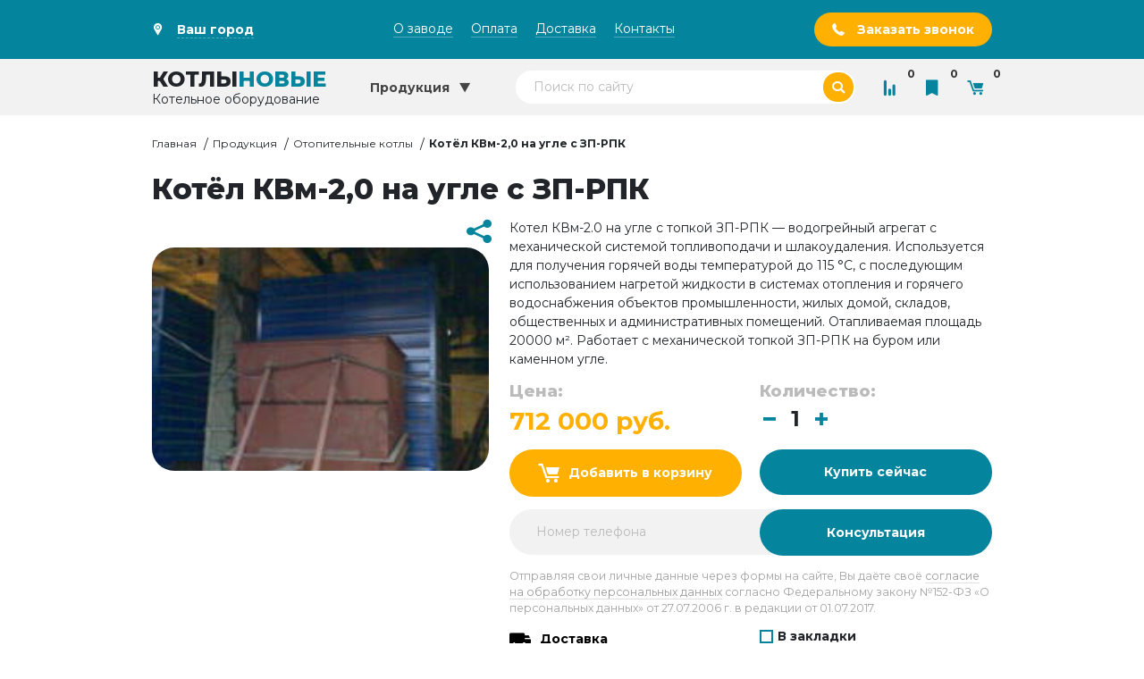

--- FILE ---
content_type: text/html; charset=utf-8
request_url: https://rkzv.ru/kotyol-kvm-2-0-na-ugle-s-zp-rpk.html
body_size: 11292
content:
<!DOCTYPE HTML>
<html class='no-js' lang='ru'>
<head>
	<base href='https://rkzv.ru' />
	<title>Котёл КВм-2,0 на угле с ЗП-РПК повышенного качества, собственное изготовление, доступные цены, доставка! </title>
	<meta charset='utf-8'>
	<meta http-equiv='X-UA-Compatible' content='IE=edge'>
	<meta name='viewport' content='width=device-width, initial-scale=1, maximum-scale=1'>
	<meta name='description' content='Котёл КВм-2,0 на угле с ЗП-РПК вы можете купить с расширенной гарантией от завода изготовителя! Котёл КВм-2,0 на угле с ЗП-РПК изготавливается согласно современным требованием безопасности и качества! ' />
	<meta name='keywords' content='котёл КВм-2,0 на угле с ЗП-РПК фото цена описание характеристики' />
	<meta name="yandex-verification" content="48b8e7c0c911a71d" />
	<link rel='icon' type='image/png' href='/images/favicon/favicon-16x16.png?1535552844' sizes='16x16'>
    <link rel='icon' type='image/png' href='/images/favicon/favicon-32x32.png?1535552844' sizes='32x32'>
    <link rel='icon' type='image/png' href='/images/favicon/favicon-96x96.png?1535552844' sizes='96x96'>
    <link rel='apple-touch-icon' sizes='57x57' href='/images/favicon/apple-touch-icon-57x57.png?1535552844'>
    <link rel='apple-touch-icon' sizes='60x60' href='/images/favicon/apple-touch-icon-60x60.png?1535552844'>
    <link rel='apple-touch-icon' sizes='72x72' href='/images/favicon/apple-touch-icon-72x72.png?1535552844'>
    <link rel='apple-touch-icon' sizes='76x76' href='/images/favicon/apple-touch-icon-76x76.png?1535552844'>
    <link rel='apple-touch-icon' sizes='114x114' href='/images/favicon/apple-touch-icon-114x114.png?1535552844'>
    <link rel='apple-touch-icon' sizes='120x120' href='/images/favicon/apple-touch-icon-120x120.png?1535552844'>
    <link rel='apple-touch-icon' sizes='144x144' href='/images/favicon/apple-touch-icon-144x144.png?1535552844'>
    <link rel='apple-touch-icon' sizes='152x152' href='/images/favicon/apple-touch-icon-152x152.png?1535552844'>
    <link rel='apple-touch-icon' sizes='180x180' href='/images/favicon/apple-touch-icon-180x180.png?1535552844'>
    <link rel='icon' type='image/png' href='/images/favicon/android-chrome-192x192.png?1535552844' sizes='192x192'>
    <link rel='manifest' href='/images/favicon/manifest.json?1509286284'>
    <meta name='msapplication-TileImage' content='/images/favicon/mstile-144x144.png?1535552844'>
    <link rel='icon' type='image/x-icon' href='/images/favicon/favicon.ico?1535552844'>
    <link rel='icon' type='image/svg+xml' href='/images/favicon/favicon.svg?1535552844'>

		<link type='text/css' rel='stylesheet' href='themes/engine/css/main.css' />
	<link type='text/css' rel='stylesheet' href='includes/jscripts/jGrowl/jquery.jgrowl.min.css' />
</head>
<body><div class='mobile-menu-helper '></div>
            <div class='mobile-menu '>
            <button class='btn btn--c-light btn--action  toggle-mobile-menu' title='Закрыть меню' type='button'><span class='icon icon-close'></span>
             </button>

                <ul class='menu'>
                    <li><a class='link link--c-light  bb-none font-weight-bold' href='/catalog.html' title='Наша продукция'><span>Продукция</span></a>
                    </li>
                </ul>
                <ul class='menu'>
                    <li><a class='link link--c-light  bb-none ' href='o-zavode.html' title='О заводе'><span>О заводе</span></a></li><li><a class='link link--c-light  bb-none ' href='pay.html' title='Оплата'><span>Оплата</span></a></li><li><a class='link link--c-light  bb-none ' href='dostavka.html' title='Доставка'><span>Доставка</span></a></li><li><a class='link link--c-light  bb-none ' href='contacts.html' title='Контакты'><span>Контакты</span></a></li>
                </ul>
                <ul class='menu'>
                    <li>
                        <button class='btn btn--c-light btn--action ' title='Выбрать город' type='button' data-modal='geo'><span class='icon icon-marker'></span><span>Ваш город</span>
                        </button>
                    </li>
                    <li><a class='btn btn--action btn--light' href='tel:8800551-37-49' title='Позвонить по этому номеру'><span>8 (800) 551-37-49</span></a>
                    </li>
                    <li>
                        <button class='btn btn--c-accent  fluid-x  open_dialog_callback-header rbm_js_btn_open_form' title='Обратный звонок' type='button' data-modal='callback'><span>Обратный звонок</span>
                        </button>
                    </li>
                </ul>
                <ul class='menu'>
                    <li>
                        <form class='search' method='GET' action='search.html'>
                            <div class='search-flield'>
                                <div class='error-wrapper'>
                                    <input class='input input--rounded input--c-light  fluid-x fluid-x c-dark pr-5 search-field' placeholder='Поиск по сайту' name='stext'/>
                                </div>
                                <button class='btn btn--rounded btn--c-accent search-button ' title='Поиск по сайту' type='button'><span class='icon icon-search'></span>
                                </button>
                            </div>
                        </form>
                    </li>
                </ul>
            </div>
            <header class='bg-c-light'>
                <div class='bg-c-main'>
                    <div class='container'>
                        <div class='row align-items-center justify-content-lg-between'>
                            <div class='col-auto my-3'>
                                <button class='btn btn--action btn--c-light  font-weight-bold geo_location' title='Выбрать город'>
                                    <span class='icon icon-marker'></span>
                                    <span class='geo_location1'>Ваш город</span>
                                </button>
                            </div>
                            <div class='col-auto my-3 ml-auto ml-xl-0'>
                                <button class='btn btn--link btn--c-light  toggle-mobile-menu d-block d-xl-none' title='Меню' type='button'><span class='icon icon-menu'></span>
                                </button>
                                <nav class='d-none d-xl-block'><div class='row'><div class='col-auto'><a class='link link--content link--c-light ' href='o-zavode.html' title='О заводе'><span>О заводе</span></a></div><div class='col-auto'><a class='link link--content link--c-light ' href='pay.html' title='Оплата'><span>Оплата</span></a></div><div class='col-auto'><a class='link link--content link--c-light ' href='dostavka.html' title='Доставка'><span>Доставка</span></a></div><div class='col-auto'><a class='link link--content link--c-light ' href='contacts.html' title='Контакты'><span>Контакты</span></a></div></div></nav>
                            </div>
                            <div class='col-auto my-3'>
                                <button class='btn btn--c-accent btn--rounded open_dialog_callback-header' data-modal='callback' title='Заказать звонок'><span class='icon icon-phone'></span>
                                    <span class='d-none d-sm-inline'>Заказать звонок</span>
                                </button>
                            </div>
                        </div>
                    </div>
                </div>
                <div class='bg-c-neutral'>
                    <div class='container position-relative'>
                        <div class='row align-items-center justify-content-md-between'>
                            <div class='col-auto py-3 py-lg-0'><a class='logo d-block bb-none lh-1' href='/' title='Перейти на главную'>
                                <div class='h4 tt-uppercase mb-1 lh-1 font-weight-extrabold'><span>Котлы</span><span class='c-main'>Новые</span></div><span>Котельное оборудование</span></a>
                            </div>
                            <div class='col-auto position-static d-none d-sm-block'>
                                <nav class='main-menu' data-dropdown-target='catalog' data-init_menu=''>
                                    <div class='main-menu__dropdown'>
                    										<a class='btn btn--c-neutral py-4 py-lg-4' href='/catalog.html' title='Каталог продукции'>
                                          <span>Продукция</span><span class='icon icon-arrow-down'></span>
                                        </a>
  										                  <div class='rbm_js_main_menu'></div>
                                    </div>
                                </nav>
                            </div>
                            <div class='col col-xl-5 d-none d-lg-block'>
                                <form class='search' method='GET' action='search.html'>
                                    <div class='search__field'>
                                        <div class='error-wrapper'>
                                            <input class='input input--rounded input--c-light  fluid-x fluid-x c-dark pr-5 search-field' placeholder='Поиск по сайту' name='stext'/>
                                        </div>
                                        <button class='btn btn--rounded btn--c-accent search-button ' title='Поиск по сайту' type='button'><span class='icon icon-search'></span>
                                        </button>
                                    </div>
                                    <div class='search__dropdown bg-c-light py-4'>
                                    </div>
                                </form>
                            </div>
                            <div class='col-auto ml-auto ml-lg-0'>
                                <div class='shop-options'>
                                    <div class='row'>
                                        <div class='col-auto'><a class='link link--c-main  btn btn--action bb-none' href='/compare.html' title='Сравнение'><span class='icon icon-bars'></span><span class='rbm_js_count_compare'>0</span></a>
                                        </div>
                                        <div class='col-auto'><a class='link link--c-main  btn btn--action bb-none' href='/favorites.html' title='Избранное'><span class='icon icon-bookmark'></span><span class='rbm_js_count_favorites'>0</span></a>
                                        </div>
                                        <div class='col-auto'><a class='link link--c-main  btn btn--action bb-none' href='/cart.html' title='Корзина'><span class='icon icon-cart'></span><span class='rbm_js_count_cart'>0</span></a>
                                        </div>
                                    </div>
                                </div>
                            </div>
                        </div>
                    </div>
                </div>
            </header><main>

				<div class='breadcrumbs my-4'>

					<div class='container'>

						<ul class='menu menu--inline'><li><a class='link link--c-dark' href='https://rkzv.ru/' title='Котельный завод &laquo;Вектор&raquo;'>Главная</a></li><li><a class='link link--c-dark' href='catalog.html' title='Котельное оборудование'>Продукция</a></li><li><a class='link link--c-dark' href='kotly-otopleniya.html' title='Отопительные котлы'>Отопительные котлы</a></li><li><span>Котёл КВм-2,0 на угле с ЗП-РПК</span></li></ul>

					</div>

				</div><section class='mb-5'>
        <div class='container rbm_js_product_item'>
            <h1 class='h2 font-weight-black mb-3'>Котёл КВм-2,0 на угле с ЗП-РПК</h1>
          <div class='row'>
            <div class='col-lg-8 col-xl-5'>
              <div class='row'>
                <div class='col'></div>
                <div class='col-auto'>
                  <div class='share'><span class='icon icon-share h3 c-main'></span>
                    <div class='share__dropdown'>
                      <div class='ya-share2' data-services='vkontakte,facebook,odnoklassniki,moimir,whatsapp,telegram'></div>
                    </div>
                  </div>
                </div>
              </div>
              <div class='carousel-sync popup-gallery'>
                <div class='carousel-wrapper owl-theme'>
                  <div class='carousel owl-carousel mb-4' data-responsive='1 1 1 1' data-nav='false' data-dots='false' data-margin='0' data-autoplay='false' data-sync='1'>
                    <div class='item h-250'>
                             <img class='fluid-y of-cover rounded' src='images/photoalbum/kotyol-kvm-20-na-ugle-s-zp-rpk_1677/kotyol-kvm-20-na-ugle-s-zp-rpk_5551_t2.jpg' alt='Котёл КВм-2,0 на угле с ЗП-РПК' title='Котёл КВм-2,0 на угле с ЗП-РПК' />
                          </div>
                  </div>
                </div>
                
              </div>
            </div>
            <div class='col-xl-7'>

              <div class='mb-3'><p>Котел КВм-2.0 на угле с топкой ЗП-РПК — водогрейный агрегат с механической системой топливоподачи и шлакоудаления. Используется для получения горячей воды температурой до 115 °С, с последующим использованием нагретой жидкости в системах отопления и горячего водоснабжения объектов промышленности, жилых домой, складов, общественных и административных помещений. Отапливаемая площадь 20000 м². Работает с механической топкой ЗП-РПК на буром или каменном угле.</p></div>
              <div class='row'>

                <div class='col mb-3'>
                    <div class='h5 c-neutral-dark font-weight-black'>Цена:
                        
                    </div>
                   <span class='h3 c-accent ws-nowrap'>712 000 руб.</span>
                </div>

                <div class='col mb-3'>
                  <div class='h5 c-neutral-dark font-weight-black'>Количество:</div>
                  <input class='spinner font-weight-bold p-0 h4 count_product_item' value='1' data-type='int' data-min='1' data-max='1000'/>
                </div>
				<div class='col-12'></div>
                <div class='col-6 mb-3'>
                    <div class='rbm_js_btn'>
                     <span class='rbm_js_btn_wrap_cart fluid'>
                                <button class='btn btn--c-accent btn--lg btn--rounded  fluid-x addtocart'  type='button' data-id='11776' title='Добавить «Котёл КВм-2,0 на угле с ЗП-РПК» корзину' ><span class='icon icon-cart'></span><span>Добавить в корзину</span></button>
                            </span>
                    </div>
                </div>
                <div class='col-6 mb-3'>
                  <button class='btn btn--c-main btn--lg btn--rounded  fluid-x open_dialog_pay_one_click' data-product_id='11776' title='Купить в один клик' type='button'>Купить сейчас
                             </button>
                </div>
              </div>
              
                <form class='form--inline callback-form_call_me'>
                  <div class='row'>
                    <div class='col-6 mb-3'>
                      <div class='error-wrapper'>
                        <input class='input input--c-neutral input--lg input--rounded  fluid-x fluid-x' name='phone' placeholder='Номер телефона' required/>
                      </div>
                    </div>
                    <div class='col-6 mb-3'>
                      <button class='btn btn--c-main btn--lg btn--rounded  fluid-x' title='Заказать консультацию' type='button'><span>Консультация</span>
                      </button>
                    </div>
                        <input type='hidden' name='product' value='11776'/>
                  </div>
                  <div class='agreement c-dark mb-3'>
                  <!--noindex--><!--googleoff: all-->
                  Отправляя свои личные данные через формы на сайте, Вы даёте своё <a href='/politika-obrabotki-personalnykh-dannykh.html' title='Политика обработки персональных данных'>согласие на обработку персональных данных</a>
                  согласно Федеральному закону №152-ФЗ «О персональных данных» от 27.07.2006 г. в редакции от 01.07.2017.
                  <!--googleon: all--><!--/noindex-->
                </div>
                </form>
    
              <div class='row'>
                <div class='col-6'>
                  <div class='mb-3'>
                    <button class='btn btn--action btn--lg  font-weight-bold open_dialog_shipment' title='Информация о доставке' type='button' data-modal='content' data-product_id='126'><span class='icon icon-truck'></span><span>Доставка</span>
                    </button>
                  </div>
                  <div class='mb-3'>
                    <button class='btn btn--action btn--lg  font-weight-bold open_dialog_payment_terms' title='Информация об оплате' type='button' data-modal='content' data-product_id='125'><span class='icon icon-wallet'></span><span>Оплата</span>
                    </button>
                  </div>
                  <div class='mb-3'>
                    <button class='btn btn--action btn--lg  font-weight-bold open_dialog_garant' title='Информация о гарантиях' type='button' data-modal='content' data-product_id='572'><span class='icon icon-medal'></span><span>Гарантии</span>
                    </button>
                  </div>
                </div>
                <div class='col-6'>
                  <label class='checkbox mb-3 font-weight-bold'>
                                            <input class='addfavorites'  name='addfavorites' type='checkbox' data-id='11776' title='Добавить в избранное'><span class='checkbox__icon'></span><span
                                                class='checkbox__text'>В закладки</span>
                                        </label>
                                    
                  <label class='checkbox mb-3 font-weight-bold'>
                                    <input class='addtocompare' name='addtocompare' type='checkbox' data-id='11776' title='Добавить к сравнению'><span class='checkbox__icon'></span><span
                                        class='checkbox__text'>В сравнение</span>
                                </label>
                </div>
              </div>
            </div>
          </div>
        </div>
      </section>
    
            <section class='mb-5'>
                <div class='container'>

                  <div class='content'>
                    <h2>Устройство и принцип работы котла КВм-2.0 на угле с топкой ЗП-РПК</h2>
<p>В заводской готовности котел КВм-2.0 представляет собой агрегат вертикальной сборки &mdash; топка и блок водогрейного котла. Полумеханическая топка ЗП-РПК оснащена неподвижной решеткой с поворотными колосниками для равномерной подачи твердого топлива. Эффективность этих топок обусловлена способом сжигания топлива &mdash; оно сгорает и в слое, и во взвешенном состоянии. Топливо может подаваться как механическим путем, так и при помощи пневматического забрасывателя. В зависимости от схемы котельной, топка РПК может быть изготовлена с передней, задней или средней очисткой шлака.</p>
<p>При помощи топливоподачи куски топлива подаются в бункер забрасывателя, после чего забрасыватель перемещает содержимое на колосниковую решетку. Поворотные колосники равномерно распределяют топлива, которое сжигается порционно. Образовавшиеся зола и шлак остается в бункере отходов горения.</p>
<h2>Условное обозначение</h2>
<p>Водогрейный котел КВм-2.0 на угле с топкой ЗП-РПК, где:</p>
<ul>
<li>К &mdash; котел;</li>
<li>В &mdash; водогрейный;</li>
<li>м &mdash; механическая топка;</li>
<li>2.0 &mdash; мощность топки;</li>
<li>З &mdash; забрасыватель;</li>
<li>П &mdash; пневмомеханический;</li>
<li>Р &mdash; решетка;</li>
<li>П &mdash; поворотная;</li>
<li>К &mdash; колосниковая.</li>
</ul>
<h2>Монтаж котла КВм-2.0 на угле с топкой ЗП-РПК</h2>
<p>Котел КВм-2.0 на угле с топкой ЗП-РПК поставляется в удобном двублочном исполнении в полной заводской сборке, и легко стыкуются при монтаже. Устанавливается на предварительно выровненную поверхность без необходимости в строительстве специального фундамента. Крепится к поверхности при помощи анкерных болтов.</p>
<p>Монтаж котельного оборудования производится с соблюдением СНиП 11-35-76 &laquo;Котельные установки&raquo; и &laquo;Правил устройства и безопасной эксплуатации паровых и водогрейных котлов&raquo;. Установка и пуско-наладочные работы выполняют специалисты, которые имеют разрешение на проведение данных работ.</p>
                  </div>
                </div>
            </section><section class='mb-5'>
            			<div class='container'>
            			  <div class='h4 font-weight-bold mb-3'>Характеристики</div>
            			  <div class='table-wrapper h-350 scroll'>
            				  <table class='table--dashed fluid-x'>
            					<tr><th>Тип:</th>
                         <td>КВм</td></tr><tr><th>Вид топлива:</th>
                         <td>Каменный уголь$Бурый уголь</td></tr><tr><th>Мощность:</th>
                         <td>1.72 Гкал</td></tr><tr><th>Мощность:</th>
                         <td>2000 кВт</td></tr><tr><th>Мощность:</th>
                         <td>2 МВт</td></tr><tr><th>КПД, не менее:</th>
                         <td>82 %</td></tr><tr><th>Вид топки:</th>
                         <td>Полумеханическая ЗП-РПК</td></tr><tr><th>Класс котла:</th>
                         <td>1</td></tr><tr><th>Отапливаемая площадь:</th>
                         <td>20000 м²</td></tr><tr><th>Отапливаемый объём:</th>
                         <td>54000 м³</td></tr><tr><th>Тяга:</th>
                         <td>Принудительная</td></tr><tr><th>Температура воды на выходе, не менее:</th>
                         <td>70...95 °С</td></tr><tr><th>Аэродинамическое сопротивление:</th>
                         <td>210 Па (мм. вод. ст.)</td></tr><tr><th>Расход теплоносителя среды:</th>
                         <td>69 м³/ч</td></tr><tr><th>Расход условного топлива:</th>
                         <td>300 кг/ч</td></tr><tr><th>Расход топлива:</th>
                         <td>421 кг/ч</td></tr><tr><th>Массовый расход уходящих газов:</th>
                         <td>1.17 кг/с</td></tr><tr><th>Низшая теплота сгорания топлива:</th>
                         <td>5000 кКал/кг</td></tr><tr><th>Давление рабочей среды:</th>
                         <td>0,6 МПа (кгс/cм²)</td></tr><tr><th>Гидравлическое сопротивление при перепаде t:</th>
                         <td>0,08 МПа (кгс/cм²)</td></tr><tr><th>Температура воды на входе в котёл, не менее:</th>
                         <td>60 °C</td></tr><tr><th>Температура уходящих газов:</th>
                         <td>170…250 °C</td></tr><tr><th>Радиационная поверхность нагрева:</th>
                         <td>22.6 м²</td></tr><tr><th>Конвективная поверхность нагрева:</th>
                         <td>48.6 м²</td></tr><tr><th>Номинальное разрежение в топке при работе:</th>
                         <td>20…60 Па</td></tr><tr><th>Габаритные размеры (ДxШxВ):</th>
                         <td>3500х1600х2750 м</td></tr><tr><th>Масса котла (без воды):</th>
                         <td>3800 кг</td></tr><tr><th>Расчетный срок службы, не менее:</th>
                         <td>10 лет</td></tr>
            				  </table>
            			  </div>
            			</div>
            		  </section><section class='mb-5'>
                                    <div class='container'>
                                        <div class='row'>
                                            <div class='col-xl-6 mb-4 mb-xl-0'>
                                                <div class='h4 font-weight-bold mb-3'>Схемы</div>
                                                <div class='scroll h-350'>
                                                    <div class='row popup-gallery'>
                                                        <div class='col-sm-4'><a href='images/photoalbum/kotyol-kvm-20-na-ugle-s-zp-rpk_1658/kotyol-kvm-20-na-ugle-s-zp-rpk_5493.jpg' title='Котёл КВм-2,0 на угле с ЗП-РПК'><img class='h-150 of-cover' src='images/photoalbum/kotyol-kvm-20-na-ugle-s-zp-rpk_1658/kotyol-kvm-20-na-ugle-s-zp-rpk_5493_t2.jpg' alt='Котёл КВм-2,0 на угле с ЗП-РПК'/></a></div>
                                                    </div>
                                                </div>
                                            </div>
                                            <div class='col-xl-6'>
                                <div class='h4 font-weight-bold mb-3'>Комплект поставки</div>
                                <div class='scroll h-350 '>
                                    <div class='bg-c-neutral p-3 mb-2'>
                                    <div class='row justify-content-between'>
                                        <div class='col-auto'><a class='link link--c-main  font-weight-bold' href='klapan-obratnyy.html' title='Клапан обратный'><span>Клапан обратный </span></a>
                                        </div>
                                        <div class='col-auto'>1
                                        </div>
                                    </div>
                                </div><div class='bg-c-neutral p-3 mb-2'>
                                    <div class='row justify-content-between'>
                                        <div class='col-auto'><a class='link link--c-main  font-weight-bold' href='klapan-predohranitelnyy.html' title='Клапан предохранительный'><span>Клапан предохранительный </span></a>
                                        </div>
                                        <div class='col-auto'>1
                                        </div>
                                    </div>
                                </div><div class='bg-c-neutral p-3 mb-2'>
                                    <div class='row justify-content-between'>
                                        <div class='col-auto'><a class='link link--c-main  font-weight-bold' href='termometry-v-oprave.html' title='Термометры в оправе'><span>Термометры в оправе </span></a>
                                        </div>
                                        <div class='col-auto'>1
                                        </div>
                                    </div>
                                </div><div class='bg-c-neutral p-3 mb-2'>
                                    <div class='row justify-content-between'>
                                        <div class='col-auto'><a class='link link--c-main  font-weight-bold' href='manometry.html' title='Манометры'><span>Манометры </span></a>
                                        </div>
                                        <div class='col-auto'>1
                                        </div>
                                    </div>
                                </div><div class='bg-c-neutral p-3 mb-2'>
                                    <div class='row justify-content-between'>
                                        <div class='col-auto'><a class='link link--c-main  font-weight-bold' href='ventili-vozdushnye-du-15.html' title='Вентили воздушные Ду-15'><span>Вентили воздушные Ду-15 </span></a>
                                        </div>
                                        <div class='col-auto'>1
                                        </div>
                                    </div>
                                </div><div class='bg-c-neutral p-3 mb-2'>
                                    <div class='row justify-content-between'>
                                        <div class='col-auto'><a class='link link--c-main  font-weight-bold' href='ventili-drenazhnye-du-20.html' title='Вентили дренажные Ду-20'><span>Вентили дренажные Ду-20 </span></a>
                                        </div>
                                        <div class='col-auto'>1
                                        </div>
                                    </div>
                                </div><div class='bg-c-neutral p-3 mb-2'>
                                    <div class='row justify-content-between'>
                                        <div class='col-auto'><a class='link link--c-main  font-weight-bold' href='zapornaya-armatura-zatvory-diskovye.html' title='Запорная арматура (затворы дисковые)'><span>Запорная арматура (затворы дисковые) </span></a>
                                        </div>
                                        <div class='col-auto'>1
                                        </div>
                                    </div>
                                </div><div class='bg-c-neutral p-3 mb-2'>
                                    <div class='row justify-content-between'>
                                        <div class='col-auto'><a class='link link--c-main  font-weight-bold' href='krany-trehhodovye-du-15-pod-manometry.html' title='Краны трехходовые Ду-15 (под манометры)'><span>Краны трехходовые Ду-15 (под манометры) </span></a>
                                        </div>
                                        <div class='col-auto'>1
                                        </div>
                                    </div>
                                </div>
                                </div>
                            </div>
                                        </div>
                                    </div>
                                </section>
       <section class='mb-5'>
        <div class='container'>
          <h2 class='h3 mb-4'>Города поставок</h2>
          <div class='row'>
            <div class='col-xl-6 mb-4 mb-xl-0'>
              <div class='filter-list'>
                <form class='search mb-4'>
                  <div class='search-field'>
                    <div class='error-wrapper'>
                      <input class='input input--rounded input--c-neutral  fluid-x filter-list__input fluid-x c-dark pr-5' placeholder='Укажите город'/>
                    </div>
                    <button class='btn btn--rounded btn--c-accent ' title='Поиск' type='button'><span class='icon icon-search'></span>
                    </button>
                  </div>
                </form>
                <div class='filter-list__items scroll h-250'>
                       <div class='mb-4 filter-list__item'>
                                <div class='filter-list__title h4 c-main'>Москва
                                </div>
                                <div class='row no-gutters mb-2'>
                                  <div class='col-auto pr-3'><span class='icon icon-marker c-main'></span>
                                  </div>
                                  <div class='col'><a class='link link--c-dark-dark ' href='' title='Москва'><span>Москва</span></a>
                                  </div>
                                </div>
                                <div class='row no-gutters mb-2'>
                                  <div class='col-auto pr-3'><span class='icon icon-clock c-main'></span>
                                  </div>
                                  <div class='col'>
                                      <span class='font-weight-bold'>Пн-Пт</span>
                         <span class='c-neutral-dark'>09:00 - 18:00</span><br><span class='font-weight-bold'>Сб</span>
                         <span class='c-neutral-dark'>09:00 - 17:00</span><br>
                                  </div>
                                </div>
                                
                              </div>   <div class='mb-4 filter-list__item'>
                                <div class='filter-list__title h4 c-main'>Карачаево-Черкесская Республика
                                </div>
                                <div class='row no-gutters mb-2'>
                                  <div class='col-auto pr-3'><span class='icon icon-marker c-main'></span>
                                  </div>
                                  <div class='col'><a class='link link--c-dark-dark ' href='' title='Карачаево-Черкесская Республика'><span>Карачаево-Черкесская Республика</span></a>
                                  </div>
                                </div>
                                <div class='row no-gutters mb-2'>
                                  <div class='col-auto pr-3'><span class='icon icon-clock c-main'></span>
                                  </div>
                                  <div class='col'>
                                      <span class='font-weight-bold'>Пн-Пт</span>
                         <span class='c-neutral-dark'>09:00 - 18:00</span><br><span class='font-weight-bold'>Сб</span>
                         <span class='c-neutral-dark'>09:00 - 17:00</span><br>
                                  </div>
                                </div>
                                
                              </div>   <div class='mb-4 filter-list__item'>
                                <div class='filter-list__title h4 c-main'>Екатеринбург
                                </div>
                                <div class='row no-gutters mb-2'>
                                  <div class='col-auto pr-3'><span class='icon icon-marker c-main'></span>
                                  </div>
                                  <div class='col'><a class='link link--c-dark-dark ' href='' title='Екатеринбург'><span>Екатеринбург</span></a>
                                  </div>
                                </div>
                                <div class='row no-gutters mb-2'>
                                  <div class='col-auto pr-3'><span class='icon icon-clock c-main'></span>
                                  </div>
                                  <div class='col'>
                                      <span class='font-weight-bold'>Пн-Пт</span>
                         <span class='c-neutral-dark'>09:00 - 18:00</span><br><span class='font-weight-bold'>Сб</span>
                         <span class='c-neutral-dark'>09:00 - 17:00</span><br>
                                  </div>
                                </div>
                                
                              </div>
                </div>
              </div>
            </div>
            <div class='col-xl-6'>
              <div class='map h-350' id='map'></div>
            </div>
          </div>
        </div>
      </section>
    

      <section class='mb-4'>

        <div class='container'>

          <h2 class='h3 mb-4'>Совершите покупку за 4 шага</h2>

          <div class='row cr'>

            <div class='col-md-6 col-lg-4 col-xl-3 mb-4 ci'>

              <div class='buying-step'>

                <div class='buying-step__icon'><span class='icon icon-truck d-inline-block h1--xl c-light bg-c-main p-5 mb-3'></span>

                </div>

                <div class='buying-step__title h5 mb-3'>Шаг 1</div>

                <div class='buying-step__desc'>Выберите товары из каталога

                </div>

              </div>

            </div>

            <div class='col-md-6 col-lg-4 col-xl-3 mb-4 ci'>

              <div class='buying-step'>

                <div class='buying-step__icon'><span class='icon icon-truck d-inline-block h1--xl c-light bg-c-main p-5 mb-3'></span>

                </div>

                <div class='buying-step__title h5 mb-3'>Шаг 2</div>

                <div class='buying-step__desc'>Поместите нужные вам товары в корзины

                </div>

              </div>

            </div>

            <div class='col-md-6 col-lg-4 col-xl-3 mb-4 ci'>

              <div class='buying-step'>

                <div class='buying-step__icon'><span class='icon icon-truck d-inline-block h1--xl c-light bg-c-main p-5 mb-3'></span>

                </div>

                <div class='buying-step__title h5 mb-3'>Шаг 3</div>

                <div class='buying-step__desc'>Укажите свои контактные данные в форме обратной связи

                </div>

              </div>

            </div>

            <div class='col-md-6 col-lg-4 col-xl-3 mb-4 ci'>

              <div class='buying-step'>

                <div class='buying-step__icon'><span class='icon icon-truck d-inline-block h1--xl c-light bg-c-main p-5 mb-3'></span>

                </div>

                <div class='buying-step__title h5 mb-3'>Шаг 5</div>

                <div class='buying-step__desc'>Ожидайте звонка от менеджера для оформления покупки

                </div>

              </div>

            </div>



          </div>

        </div>

      </section>

    <section class='mb-4'>
                            <div class='container'>
                                <h2 class='h3 mb-4'>Похожие товары</h2>
                                <div class='row'>
                                    

        <div class='col-md-6 col-lg-6 col-xl-4 mb-4 mx-auto mx-lg-0'>

            <div class='category-card category-card--mini d-flex flex-column p-3 h-400'>

                <div class='text-center mb-auto'><a class='link link--c-dark-dark  d-block bb-none' href='kotly-kvm.html' title='Котлы КВм'><span><img class='h-200' src='images/no_photo_from_mini_cart.jpg' alt='КВм' title='Котлы КВм' /></span></a>

                </div>

                <div class='mt-auto'><a class='link link--c-dark-dark  category-card__title font-weight-bold' href='kotly-kvm.html' title='Котлы КВм'><span>Котлы КВм</span></a>

                  <div class='font-weight-bold c-accent mt-2'><span>Цена от 0 руб.</span>

                  </div>

                </div>

            </div>

        </div>

    <div class='col-sm-10 col-md-6 col-xl-4 mb-4 mx-auto mx-md-0 rbm_js_product_item' data-item='12030'>
                <div class='product-card product-card--mini p-3 no-gutters'>
                    
                    <div class='product-card__header p-3 font-weight-medium'>
                        <span>Отопительные котлы</span>
                    </div>
                    <div class='product-card__body pt-5 mt-3'>
                            <div class = 'text-center bg-c-light '>
                    <a class='link link--c-dark-dark ' href='kotyol-kvm-7-0-na-dvo-so-shnekom.html' title='Котёл КВм-7,0 на ДВО со шнеком'>
                        <span>
                            <img class='h-200' src='images/photoalbum/kotyol-kvm-70-na-dvo-so-shnekom_2090/kotyol-kvm-70-na-dvo-so-shnekom_7265_t2.jpg' alt='Котёл КВм-7,0 на ДВО со шнеком' title='Котёл КВм-7,0 на ДВО со шнеком' />
                        </span>
                    </a>
                </div>
                        <div class='h5 font-weight-extrabold tt-uppercase mb-3'>
                            <a class='link link--c-dark-dark ' href='kotyol-kvm-7-0-na-dvo-so-shnekom.html' title='Котёл КВм-7,0 на ДВО со шнеком'><span>Котёл КВм-7,0 на ДВО со шнеком</span></a>
                        </div>
                        <div>Водогрейный котел КВм-7.0 на ДВО используется для нагрева жидкости до 115 °С, применяемой в системах отопления и горячего водоснабжения.  Отопительные приборы КВм-7.0 способны прогревать помещения площадью до 70000 м². Твердотопливный котел оснащается механической топкой на древесных отходах со шнековой подачей. Дополнительно к агрегату приобретаются сопутствующие товары: вентиляторы, дымососы, циклоны, дымовые трубы, бункер топки и другое котельное оборудование.</div>
                    </div>
                    <div class='product-card__footer'>
                        <div class='row'>
                            <div class='col-sm mb-3'>
                                <div class='font-weight-bold c-neutral-dark'>Цена</div>
                                <div class='h5 c-main'>

                        <span class='ws-nowrap'>2 840 000 руб.</span>

                    </div>
                            </div>
                            <div class='col-sm mb-3'>
                                <div class='font-weight-bold c-neutral-dark'>Количество</div>
                                <input class='spinner font-weight-bold p-0 h4 count_product_item' value='1' data-type='int' data-min='1' data-max='1000'/>
                            </div>
                        </div>
                        <div class='rbm_js_btn'>
                            <span class='rbm_js_btn_wrap_cart fluid'>

                                <button class='btn btn--lg btn--rounded btn--c-accent  fluid-x mb-2 addtocart'  type='button' data-id='12030' title='Добавить «Котёл КВм-7,0 на ДВО со шнеком» корзину' ><span class='icon icon-cart'></span><span>Добавить в корзину</span></button>

                            </span>
                        </div>
                        <button class='btn btn--lg btn--rounded btn--c-main  fluid-x mb-3 open_dialog_one_click' data-product_id='12030' title='Покупка в один клик' type='button' data-modal='buynow'>Купить сейчас

                            </button>
                        <div class='row'>
                            <div class='col-sm-6 mb-2'>
                                <label class='checkbox  font-weight-bold'>

                                    <input class='addtocompare' name='addtocompare' type='checkbox' data-id='12030' title='Добавить к сравнению'><span class='checkbox__icon'></span><span

                                        class='checkbox__text'>В сравнение</span>

                                </label>
                            </div>
                            <div class='col-sm-6'>
                                <label class='checkbox  font-weight-bold'>

                                            <input class='addfavorites'  name='addfavorites' type='checkbox' data-id='12030' title='Добавить в избранное'><span class='checkbox__icon'></span><span

                                                class='checkbox__text' >В закладки</span>

                                        </label>

                                    
                            </div>
                        </div>
                    </div>
                </div>
                <div class='product-characteristics block mt-20'>
                    <ul class='menu vmenu characteristics-values'>
                        
                    </ul>
                </div>
            </div><div class='col-sm-10 col-md-6 col-xl-4 mb-4 mx-auto mx-md-0 rbm_js_product_item' data-item='12029'>
                <div class='product-card product-card--mini p-3 no-gutters'>
                    
                    <div class='product-card__header p-3 font-weight-medium'>
                        <span>Отопительные котлы</span>
                    </div>
                    <div class='product-card__body pt-5 mt-3'>
                            <div class = 'text-center bg-c-light '>
                    <a class='link link--c-dark-dark ' href='kotyol-kvm-6-3-na-dvo-so-shnekom.html' title='Котёл КВм-6,3 на ДВО со шнеком'>
                        <span>
                            <img class='h-200' src='images/photoalbum/kotyol-kvm-63-na-dvo-so-shnekom_2091/kotyol-kvm-63-na-dvo-so-shnekom_7277_t2.jpg' alt='Котёл КВм-6,3 на ДВО со шнеком' title='Котёл КВм-6,3 на ДВО со шнеком' />
                        </span>
                    </a>
                </div>
                        <div class='h5 font-weight-extrabold tt-uppercase mb-3'>
                            <a class='link link--c-dark-dark ' href='kotyol-kvm-6-3-na-dvo-so-shnekom.html' title='Котёл КВм-6,3 на ДВО со шнеком'><span>Котёл КВм-6,3 на ДВО со шнеком</span></a>
                        </div>
                        <div>Водогрейный котел КВм-6.3 на ДВО используется для нагрева жидкости до 115 °С, применяемой в системах отопления и горячего водоснабжения.  Отопительные приборы КВм-6.3 способны прогревать помещения площадью до 63000 м². Твердотопливный котел оснащается механической топкой на древесных отходах со шнековой подачей. Дополнительно к агрегату приобретаются сопутствующие товары: вентиляторы, дымососы, циклоны, дымовые трубы, бункер топки и другое котельное оборудование.</div>
                    </div>
                    <div class='product-card__footer'>
                        <div class='row'>
                            <div class='col-sm mb-3'>
                                <div class='font-weight-bold c-neutral-dark'>Цена</div>
                                <div class='h5 c-main'>

                        <span class='ws-nowrap'>2 720 000 руб.</span>

                    </div>
                            </div>
                            <div class='col-sm mb-3'>
                                <div class='font-weight-bold c-neutral-dark'>Количество</div>
                                <input class='spinner font-weight-bold p-0 h4 count_product_item' value='1' data-type='int' data-min='1' data-max='1000'/>
                            </div>
                        </div>
                        <div class='rbm_js_btn'>
                            <span class='rbm_js_btn_wrap_cart fluid'>

                                <button class='btn btn--lg btn--rounded btn--c-accent  fluid-x mb-2 addtocart'  type='button' data-id='12029' title='Добавить «Котёл КВм-6,3 на ДВО со шнеком» корзину' ><span class='icon icon-cart'></span><span>Добавить в корзину</span></button>

                            </span>
                        </div>
                        <button class='btn btn--lg btn--rounded btn--c-main  fluid-x mb-3 open_dialog_one_click' data-product_id='12029' title='Покупка в один клик' type='button' data-modal='buynow'>Купить сейчас

                            </button>
                        <div class='row'>
                            <div class='col-sm-6 mb-2'>
                                <label class='checkbox  font-weight-bold'>

                                    <input class='addtocompare' name='addtocompare' type='checkbox' data-id='12029' title='Добавить к сравнению'><span class='checkbox__icon'></span><span

                                        class='checkbox__text'>В сравнение</span>

                                </label>
                            </div>
                            <div class='col-sm-6'>
                                <label class='checkbox  font-weight-bold'>

                                            <input class='addfavorites'  name='addfavorites' type='checkbox' data-id='12029' title='Добавить в избранное'><span class='checkbox__icon'></span><span

                                                class='checkbox__text' >В закладки</span>

                                        </label>

                                    
                            </div>
                        </div>
                    </div>
                </div>
                <div class='product-characteristics block mt-20'>
                    <ul class='menu vmenu characteristics-values'>
                        
                    </ul>
                </div>
            </div>
                                </div>
                            </div>
                        </section><section class='mb-4'>

                                <div class='container'>

                                    <div class='h3 mb-4'>Вы смотрели эти товары</div>

                                    <div class='row'>

                                        <div class='col-sm-10 col-md-6 col-xl-4 mb-4 mx-auto mx-md-0 rbm_js_product_item' data-item='11776'>
                <div class='product-card product-card--mini p-3 no-gutters'>
                    
                    <div class='product-card__header p-3 font-weight-medium'>
                        <span>Отопительные котлы</span>
                    </div>
                    <div class='product-card__body pt-5 mt-3'>
                            <div class = 'text-center bg-c-light '>
                    <a class='link link--c-dark-dark ' href='kotyol-kvm-2-0-na-ugle-s-zp-rpk.html' title='Котёл КВм-2,0 на угле с ЗП-РПК'>
                        <span>
                            <img class='h-200' src='images/photoalbum/kotyol-kvm-20-na-ugle-s-zp-rpk_1677/kotyol-kvm-20-na-ugle-s-zp-rpk_5551_t2.jpg' alt='Котёл КВм-2,0 на угле с ЗП-РПК' title='Котёл КВм-2,0 на угле с ЗП-РПК' />
                        </span>
                    </a>
                </div>
                        <div class='h5 font-weight-extrabold tt-uppercase mb-3'>
                            <a class='link link--c-dark-dark ' href='kotyol-kvm-2-0-na-ugle-s-zp-rpk.html' title='Котёл КВм-2,0 на угле с ЗП-РПК'><span>Котёл КВм-2,0 на угле с ЗП-РПК</span></a>
                        </div>
                        <div>Котел КВм-2.0 на угле с топкой ЗП-РПК — водогрейный агрегат с механической системой топливоподачи и шлакоудаления. Используется для получения горячей воды температурой до 115 °С, с последующим использованием нагретой жидкости в системах отопления и горячего водоснабжения объектов промышленности, жилых домой, складов, общественных и административных помещений. Отапливаемая площадь 20000 м². Работает с механической топкой ЗП-РПК на буром или каменном угле.</div>
                    </div>
                    <div class='product-card__footer'>
                        <div class='row'>
                            <div class='col-sm mb-3'>
                                <div class='font-weight-bold c-neutral-dark'>Цена</div>
                                <div class='h5 c-main'>

                        <span class='ws-nowrap'>712 000 руб.</span>

                    </div>
                            </div>
                            <div class='col-sm mb-3'>
                                <div class='font-weight-bold c-neutral-dark'>Количество</div>
                                <input class='spinner font-weight-bold p-0 h4 count_product_item' value='1' data-type='int' data-min='1' data-max='1000'/>
                            </div>
                        </div>
                        <div class='rbm_js_btn'>
                            <span class='rbm_js_btn_wrap_cart fluid'>

                                <button class='btn btn--lg btn--rounded btn--c-accent  fluid-x mb-2 addtocart'  type='button' data-id='11776' title='Добавить «Котёл КВм-2,0 на угле с ЗП-РПК» корзину' ><span class='icon icon-cart'></span><span>Добавить в корзину</span></button>

                            </span>
                        </div>
                        <button class='btn btn--lg btn--rounded btn--c-main  fluid-x mb-3 open_dialog_one_click' data-product_id='11776' title='Покупка в один клик' type='button' data-modal='buynow'>Купить сейчас

                            </button>
                        <div class='row'>
                            <div class='col-sm-6 mb-2'>
                                <label class='checkbox  font-weight-bold'>

                                    <input class='addtocompare' name='addtocompare' type='checkbox' data-id='11776' title='Добавить к сравнению'><span class='checkbox__icon'></span><span

                                        class='checkbox__text'>В сравнение</span>

                                </label>
                            </div>
                            <div class='col-sm-6'>
                                <label class='checkbox  font-weight-bold'>

                                            <input class='addfavorites'  name='addfavorites' type='checkbox' data-id='11776' title='Добавить в избранное'><span class='checkbox__icon'></span><span

                                                class='checkbox__text' >В закладки</span>

                                        </label>

                                    
                            </div>
                        </div>
                    </div>
                </div>
                <div class='product-characteristics block mt-20'>
                    <ul class='menu vmenu characteristics-values'>
                        
                    </ul>
                </div>
            </div>

                                    </div>

                                </div>

                            </section></main><footer>
      <div class='bg-c-main c-light py-5'>
        <div class='container'>
          <div class='row align-items-center justify-content-between mb-5'>
            <div class='col-auto'><a class='d-block bb-none lh-1' href='/' title='Главная страница'>
                <div class='h4 tt-uppercase lh-1'><span>Котлы</span><span class='c-accent'>Новые</span></div><span>Котельное оборудование</span></a>
            </div>
            <div class='col px-5'>
              <button class='btn btn--link btn--c-light  toggle-mobile-menu d-block d-lg-none' title='Меню' type='button'><span class='icon icon-menu'></span>
              </button>
              <nav class='d-none d-lg-block'>
                <div class='row'>
                    
	<div class='col-auto'><a class='link link--c-light  ' href='o-zavode.html' title='О заводе'><span>О заводе</span></a></div>
	<div class='col-auto'><a class='link link--c-light  ' href='pay.html' title='Оплата'><span>Оплата</span></a></div>
	<div class='col-auto'><a class='link link--c-light  ' href='dostavka.html' title='Доставка'><span>Доставка</span></a></div>
	<div class='col-auto'><a class='link link--c-light  ' href='contacts.html' title='Контакты'><span>Контакты</span></a></div>
                </div>
              </nav>
            </div>
          </div>
          <form class='search d-none d-md-block mb-5' action='search.html' method='GET'>
            <div class='search-flield'>
              <div class='error-wrapper'>
                <input class='input input--rounded input--c-light  fluid-x fluid-x c-dark pr-5 search-field ' placeholder='Поиск по сайту' name='stext'/>
              </div>
              <button class='btn btn--rounded btn--c-accent earch-button  ' title='Поиск по сайту' type='button'><span class='icon icon-search'></span>
              </button>
            </div>
          </form>
          <div class='row mb-5'>
            
          </div>
          <div class='row'>
            <div class='col-xl-6 mb-5'>
              <div class='h4 mb-3'>Адреса</div>
              <div class='map h-250 rounded' id='map'></div>
            </div>
            <div class='col-xl-6 mb-5'>
              <div class='h4 mb-3'>Обратная связь</div>
              <form class='callback-form_footer'>
                <textarea class='input input--c-light input--rounded  fluid-x h-130 mb-3' title='Сообщение' placeholder='Ваше сообщение' name='message'></textarea>
                <div class='row'>
                  <div class='col-md-6 mb-3'>
                    <div class='error-wrapper'>
                      <input class='input input--c-light input--rounded  fluid-x fluid-x' name='phone' title='Номер вашего телефона' placeholder='Номер вашего телефона' required/>
                    </div>
                  </div>
                  <div class='col-md-6 mb-3'>
                    <button class='btn btn--c-accent btn--rounded  fluid-x' title='Отправить сообщение' type='button'><span>Отправить сообщение</span>
                    </button>
                  </div>
                </div>
                <div class='agreement c-light'>Отправляя свои личные данные через формы на сайте, Вы даёте своё <a href='/politika-obrabotki-personalnykh-dannykh.html' title='Политика обработки персональных данных'>согласие на обработку персональных данных</a> согласно Федеральному закону №152-ФЗ «О персональных данных» от 27.07.2006 г. в редакции от 01.07.2017.
                </div>
              </form>
            </div>
          </div>
          <div class='agreement c-light'>Посещая сайт компании «Наименование компании», Вы соглашаетесь с <a href='/politika-security.html' title='Политика обработки персональных данных'>Правилами и условиями использования и политикой обработки персональных данных</a> данного сайта.
          </div>
        </div>
      </div>
    </footer>
    <div class='modal-body modal_select-city' title='Выберите город' data-modal='geo' data-modal-size='modal-large'></div>
    <div class='modal-wrapper'>
        <div class='modal-container'>
            <div class='container'></div>
        </div>
    </div>
    <div class='modal-notice-wrapper'>
      <div class='modal modal-notice modal-small'>
        <div class='modal-notice_content'>
          <div class='close-button'><span class='icon icon-close'></span>
          </div>
          <div class='form-overlay'>
            <div class='h4 fw-b mb-20 title'>Заявка отправлена</div>
            <div class='description'>Наш менеджер звяжется с вами в ближайшее время.</div>
          </div>
        </div>
      </div>
    </div>
    <div class='notice'></div>
	<div class='notice2'></div>	<script src='themes/engine/libs/jquery/jquery.min.js'></script>
	<script src='themes/engine/libs/jquery-ui/jquery-ui.min.js'></script>
	<script src='themes/engine/libs/magnific-popup/jquery.magnific-popup.min.js'></script>
	<script src='themes/engine/libs/owl-carousel/owl.carousel.js'></script>
	<script src='themes/engine/libs/custom-scroll/jquery.mCustomScrollbar.concat.min.js'></script>
	<script src='themes/engine/libs/sticky-kit/jquery.sticky-kit.min.js'></script>
	<script src='themes/engine/libs/selectize/selectize.min.js'></script>
	<script src='includes/modules/search/search.js'></script>
	<script src='includes/jscripts/jGrowl/jquery.jgrowl.min.js'></script>
	<script src='includes/modules/form/form.js'></script>
	<script src='includes/modules/filter2/js/filter2.js'></script>
	<script src='includes/modules/tinkoff/tinkoff.js'></script>
	<script src='themes/engine/libs/slideout/slideout.min.js'></script>
	<script src='themes/engine/js/jquery.inputmask.bundle.min.js'></script>
	<script src='themes/engine/js/common.js'></script>
	<script src='includes/modules/favorites/favorites.js'></script>
	<script src='includes/modules/cart/cart.js'></script>
	<script src='includes/jscripts/accounting.min.js'></script>
	<script src='includes/jscripts/plupload/plupload.full.min.js'></script>
	<script src='includes/modules/comments/comments.js'></script>
	<script src='includes/modules/compare/compare.js'></script>
	<script src='themes/engine/libs/slick/slick.min.js'></script>
	<script src='themes/engine/js/jquery.inputmask-multi.js'></script>
<!-- Global site tag (gtag.js) - Google Analytics -->
<script async src="https://www.googletagmanager.com/gtag/js?id=UA-105873671-22"></script>
<script>
  window.dataLayer = window.dataLayer || [];
  function gtag(){dataLayer.push(arguments);}
  gtag("js", new Date());

  gtag("config", "UA-105873671-22");
</script>
<!-- Yandex.Metrika counter --> <script type="text/javascript" > (function(m,e,t,r,i,k,a){m[i]=m[i]||function(){(m[i].a=m[i].a||[]).push(arguments)}; m[i].l=1*new Date();k=e.createElement(t),a=e.getElementsByTagName(t)[0],k.async=1,k.src=r,a.parentNode.insertBefore(k,a)}) (window, document, "script", "https://mc.yandex.ru/metrika/tag.js", "ym"); ym(55585687, "init", { clickmap:true, trackLinks:true, accurateTrackBounce:true, webvisor:true }); </script> <noscript><div><img src="https://mc.yandex.ru/watch/55585687" style="position:absolute; left:-9999px;" alt="" /></div></noscript> <!-- /Yandex.Metrika counter --><script src='//api-maps.yandex.ru/2.1/?lang=ru-RU&amp;load=package.full'></script>
                    <script src='//yastatic.net/es5-shims/0.0.2/es5-shims.min.js'></script>
                    <script src='//yastatic.net/share2/share.js'></script>
<script src='themes/engine/libs/raty/jquery.raty-fa.js'></script>
</body>
</html>


--- FILE ---
content_type: text/css
request_url: https://rkzv.ru/themes/engine/css/main.css
body_size: 45929
content:
/*!
 * Bootstrap Reboot v4.1.0 (https://getbootstrap.com/)
 * Copyright 2011-2018 The Bootstrap Authors
 * Copyright 2011-2018 Twitter, Inc.
 * Licensed under MIT (https://github.com/twbs/bootstrap/blob/master/LICENSE)
 * Forked from Normalize.css, licensed MIT (https://github.com/necolas/normalize.css/blob/master/LICENSE.md)
 */@import url("https://fonts.googleapis.com/css?family=Montserrat:400,500,700,800&subset=cyrillic");*,*::before,*::after{-webkit-box-sizing:border-box;box-sizing:border-box}html{font-family:sans-serif;line-height:1.15;-webkit-text-size-adjust:100%;-ms-text-size-adjust:100%;-ms-overflow-style:scrollbar;-webkit-tap-highlight-color:rgba(0,0,0,0)}@-ms-viewport{width:device-width}article,aside,dialog,figcaption,figure,footer,header,hgroup,main,nav,section{display:block}body{margin:0;font-family:-apple-system,BlinkMacSystemFont,"Segoe UI",Roboto,"Helvetica Neue",Arial,sans-serif,"Apple Color Emoji","Segoe UI Emoji","Segoe UI Symbol";font-size:1rem;font-weight:400;line-height:1.5;color:#212529;text-align:left;background-color:#fff}[tabindex="-1"]:focus{outline:0 !important}hr{-webkit-box-sizing:content-box;box-sizing:content-box;height:0;overflow:visible}h1,h2,h3,h4,h5,h6{margin-top:0;margin-bottom:.5rem}p{margin-top:0;margin-bottom:1rem}abbr[title],abbr[data-original-title]{text-decoration:underline;-webkit-text-decoration:underline dotted;text-decoration:underline dotted;cursor:help;border-bottom:0}address{margin-bottom:1rem;font-style:normal;line-height:inherit}ol,ul,dl{margin-top:0;margin-bottom:1rem}ol ol,ul ul,ol ul,ul ol{margin-bottom:0}dt{font-weight:700}dd{margin-bottom:.5rem;margin-left:0}blockquote{margin:0 0 1rem}dfn{font-style:italic}b,strong{font-weight:bolder}small{font-size:80%}sub,sup{position:relative;font-size:75%;line-height:0;vertical-align:baseline}sub{bottom:-.25em}sup{top:-.5em}a{color:#007bff;text-decoration:none;background-color:transparent;-webkit-text-decoration-skip:objects}a:hover{color:#0056b3;text-decoration:underline}a:not([href]):not([tabindex]){color:inherit;text-decoration:none}a:not([href]):not([tabindex]):hover,a:not([href]):not([tabindex]):focus{color:inherit;text-decoration:none}a:not([href]):not([tabindex]):focus{outline:0}pre,code,kbd,samp{font-family:monospace, monospace;font-size:1em}pre{margin-top:0;margin-bottom:1rem;overflow:auto;-ms-overflow-style:scrollbar}figure{margin:0 0 1rem}img{vertical-align:middle;border-style:none}svg:not(:root){overflow:hidden}table{border-collapse:collapse}caption{padding-top:.75rem;padding-bottom:.75rem;color:#6c757d;text-align:left;caption-side:bottom}th{text-align:inherit}label{display:inline-block;margin-bottom:.5rem}button{-webkit-border-radius:0;border-radius:0}button:focus{outline:1px dotted;outline:5px auto -webkit-focus-ring-color}input,button,select,optgroup,textarea{margin:0;font-family:inherit;font-size:inherit;line-height:inherit}button,input{overflow:visible}button,select{text-transform:none}button::-moz-focus-inner,[type="button"]::-moz-focus-inner,[type="reset"]::-moz-focus-inner,[type="submit"]::-moz-focus-inner{padding:0;border-style:none}input[type="radio"],input[type="checkbox"]{-webkit-box-sizing:border-box;box-sizing:border-box;padding:0}input[type="date"],input[type="time"],input[type="datetime-local"],input[type="month"]{-webkit-appearance:listbox}textarea{overflow:auto;resize:vertical}fieldset{min-width:0;padding:0;margin:0;border:0}legend{display:block;width:100%;max-width:100%;padding:0;margin-bottom:.5rem;font-size:1.5rem;line-height:inherit;color:inherit;white-space:normal}progress{vertical-align:baseline}[type="number"]::-webkit-inner-spin-button,[type="number"]::-webkit-outer-spin-button{height:auto}[type="search"]{outline-offset:-2px;-webkit-appearance:none}[type="search"]::-webkit-search-cancel-button,[type="search"]::-webkit-search-decoration{-webkit-appearance:none}::-webkit-file-upload-button{font:inherit;-webkit-appearance:button}output{display:inline-block}summary{display:list-item;cursor:pointer}template{display:none}[hidden]{display:none !important}/*!
 * Bootstrap Grid v4.1.0 (https://getbootstrap.com/)
 * Copyright 2011-2018 The Bootstrap Authors
 * Copyright 2011-2018 Twitter, Inc.
 * Licensed under MIT (https://github.com/twbs/bootstrap/blob/master/LICENSE)
 */@-ms-viewport{width:device-width}html{-webkit-box-sizing:border-box;box-sizing:border-box;-ms-overflow-style:scrollbar}*,*::before,*::after{-webkit-box-sizing:inherit;box-sizing:inherit}.container{width:100%;padding-right:10px;padding-left:10px;margin-right:auto;margin-left:auto}@media (min-width: 480px){.container{max-width:450px}}@media (min-width: 640px){.container{max-width:620px}}@media (min-width: 768px){.container{max-width:720px}}@media (min-width: 992px){.container{max-width:960px}}.container-fluid{width:100%;padding-right:10px;padding-left:10px;margin-right:auto;margin-left:auto}.row{display:-webkit-box;display:-webkit-flex;display:-ms-flexbox;display:flex;-webkit-flex-wrap:wrap;-ms-flex-wrap:wrap;flex-wrap:wrap;margin-right:-10px;margin-left:-10px}.no-gutters{margin-right:0;margin-left:0}.no-gutters>.col,.no-gutters>[class*="col-"]{padding-right:0;padding-left:0}.col-1,.col-2,.col-3,.col-4,.col-5,.col-6,.col-7,.col-8,.col-9,.col-10,.col-11,.col-12,.col,.col-auto,.col-sm-1,.col-sm-2,.col-sm-3,.col-sm-4,.col-sm-5,.col-sm-6,.col-sm-7,.col-sm-8,.col-sm-9,.col-sm-10,.col-sm-11,.col-sm-12,.col-sm,.col-sm-auto,.col-md-1,.col-md-2,.col-md-3,.col-md-4,.col-md-5,.col-md-6,.col-md-7,.col-md-8,.col-md-9,.col-md-10,.col-md-11,.col-md-12,.col-md,.col-md-auto,.col-lg-1,.col-lg-2,.col-lg-3,.col-lg-4,.col-lg-5,.col-lg-6,.col-lg-7,.col-lg-8,.col-lg-9,.col-lg-10,.col-lg-11,.col-lg-12,.col-lg,.col-lg-auto,.col-xl-1,.col-xl-2,.col-xl-3,.col-xl-4,.col-xl-5,.col-xl-6,.col-xl-7,.col-xl-8,.col-xl-9,.col-xl-10,.col-xl-11,.col-xl-12,.col-xl,.col-xl-auto{position:relative;width:100%;min-height:1px;padding-right:10px;padding-left:10px}.col{-webkit-flex-basis:0;-ms-flex-preferred-size:0;flex-basis:0;-webkit-box-flex:1;-webkit-flex-grow:1;-ms-flex-positive:1;flex-grow:1;max-width:100%}.col-auto{-webkit-box-flex:0;-webkit-flex:0 0 auto;-ms-flex:0 0 auto;flex:0 0 auto;width:auto;max-width:none}.col-1{-webkit-box-flex:0;-webkit-flex:0 0 8.33333%;-ms-flex:0 0 8.33333%;flex:0 0 8.33333%;max-width:8.33333%}.col-2{-webkit-box-flex:0;-webkit-flex:0 0 16.66667%;-ms-flex:0 0 16.66667%;flex:0 0 16.66667%;max-width:16.66667%}.col-3{-webkit-box-flex:0;-webkit-flex:0 0 25%;-ms-flex:0 0 25%;flex:0 0 25%;max-width:25%}.col-4{-webkit-box-flex:0;-webkit-flex:0 0 33.33333%;-ms-flex:0 0 33.33333%;flex:0 0 33.33333%;max-width:33.33333%}.col-5{-webkit-box-flex:0;-webkit-flex:0 0 41.66667%;-ms-flex:0 0 41.66667%;flex:0 0 41.66667%;max-width:41.66667%}.col-6{-webkit-box-flex:0;-webkit-flex:0 0 50%;-ms-flex:0 0 50%;flex:0 0 50%;max-width:50%}.col-7{-webkit-box-flex:0;-webkit-flex:0 0 58.33333%;-ms-flex:0 0 58.33333%;flex:0 0 58.33333%;max-width:58.33333%}.col-8{-webkit-box-flex:0;-webkit-flex:0 0 66.66667%;-ms-flex:0 0 66.66667%;flex:0 0 66.66667%;max-width:66.66667%}.col-9{-webkit-box-flex:0;-webkit-flex:0 0 75%;-ms-flex:0 0 75%;flex:0 0 75%;max-width:75%}.col-10{-webkit-box-flex:0;-webkit-flex:0 0 83.33333%;-ms-flex:0 0 83.33333%;flex:0 0 83.33333%;max-width:83.33333%}.col-11{-webkit-box-flex:0;-webkit-flex:0 0 91.66667%;-ms-flex:0 0 91.66667%;flex:0 0 91.66667%;max-width:91.66667%}.col-12{-webkit-box-flex:0;-webkit-flex:0 0 100%;-ms-flex:0 0 100%;flex:0 0 100%;max-width:100%}.order-first{-webkit-box-ordinal-group:0;-webkit-order:-1;-ms-flex-order:-1;order:-1}.order-last{-webkit-box-ordinal-group:14;-webkit-order:13;-ms-flex-order:13;order:13}.order-0{-webkit-box-ordinal-group:1;-webkit-order:0;-ms-flex-order:0;order:0}.order-1{-webkit-box-ordinal-group:2;-webkit-order:1;-ms-flex-order:1;order:1}.order-2{-webkit-box-ordinal-group:3;-webkit-order:2;-ms-flex-order:2;order:2}.order-3{-webkit-box-ordinal-group:4;-webkit-order:3;-ms-flex-order:3;order:3}.order-4{-webkit-box-ordinal-group:5;-webkit-order:4;-ms-flex-order:4;order:4}.order-5{-webkit-box-ordinal-group:6;-webkit-order:5;-ms-flex-order:5;order:5}.order-6{-webkit-box-ordinal-group:7;-webkit-order:6;-ms-flex-order:6;order:6}.order-7{-webkit-box-ordinal-group:8;-webkit-order:7;-ms-flex-order:7;order:7}.order-8{-webkit-box-ordinal-group:9;-webkit-order:8;-ms-flex-order:8;order:8}.order-9{-webkit-box-ordinal-group:10;-webkit-order:9;-ms-flex-order:9;order:9}.order-10{-webkit-box-ordinal-group:11;-webkit-order:10;-ms-flex-order:10;order:10}.order-11{-webkit-box-ordinal-group:12;-webkit-order:11;-ms-flex-order:11;order:11}.order-12{-webkit-box-ordinal-group:13;-webkit-order:12;-ms-flex-order:12;order:12}.offset-1{margin-left:8.33333%}.offset-2{margin-left:16.66667%}.offset-3{margin-left:25%}.offset-4{margin-left:33.33333%}.offset-5{margin-left:41.66667%}.offset-6{margin-left:50%}.offset-7{margin-left:58.33333%}.offset-8{margin-left:66.66667%}.offset-9{margin-left:75%}.offset-10{margin-left:83.33333%}.offset-11{margin-left:91.66667%}@media (min-width: 480px){.col-sm{-webkit-flex-basis:0;-ms-flex-preferred-size:0;flex-basis:0;-webkit-box-flex:1;-webkit-flex-grow:1;-ms-flex-positive:1;flex-grow:1;max-width:100%}.col-sm-auto{-webkit-box-flex:0;-webkit-flex:0 0 auto;-ms-flex:0 0 auto;flex:0 0 auto;width:auto;max-width:none}.col-sm-1{-webkit-box-flex:0;-webkit-flex:0 0 8.33333%;-ms-flex:0 0 8.33333%;flex:0 0 8.33333%;max-width:8.33333%}.col-sm-2{-webkit-box-flex:0;-webkit-flex:0 0 16.66667%;-ms-flex:0 0 16.66667%;flex:0 0 16.66667%;max-width:16.66667%}.col-sm-3{-webkit-box-flex:0;-webkit-flex:0 0 25%;-ms-flex:0 0 25%;flex:0 0 25%;max-width:25%}.col-sm-4{-webkit-box-flex:0;-webkit-flex:0 0 33.33333%;-ms-flex:0 0 33.33333%;flex:0 0 33.33333%;max-width:33.33333%}.col-sm-5{-webkit-box-flex:0;-webkit-flex:0 0 41.66667%;-ms-flex:0 0 41.66667%;flex:0 0 41.66667%;max-width:41.66667%}.col-sm-6{-webkit-box-flex:0;-webkit-flex:0 0 50%;-ms-flex:0 0 50%;flex:0 0 50%;max-width:50%}.col-sm-7{-webkit-box-flex:0;-webkit-flex:0 0 58.33333%;-ms-flex:0 0 58.33333%;flex:0 0 58.33333%;max-width:58.33333%}.col-sm-8{-webkit-box-flex:0;-webkit-flex:0 0 66.66667%;-ms-flex:0 0 66.66667%;flex:0 0 66.66667%;max-width:66.66667%}.col-sm-9{-webkit-box-flex:0;-webkit-flex:0 0 75%;-ms-flex:0 0 75%;flex:0 0 75%;max-width:75%}.col-sm-10{-webkit-box-flex:0;-webkit-flex:0 0 83.33333%;-ms-flex:0 0 83.33333%;flex:0 0 83.33333%;max-width:83.33333%}.col-sm-11{-webkit-box-flex:0;-webkit-flex:0 0 91.66667%;-ms-flex:0 0 91.66667%;flex:0 0 91.66667%;max-width:91.66667%}.col-sm-12{-webkit-box-flex:0;-webkit-flex:0 0 100%;-ms-flex:0 0 100%;flex:0 0 100%;max-width:100%}.order-sm-first{-webkit-box-ordinal-group:0;-webkit-order:-1;-ms-flex-order:-1;order:-1}.order-sm-last{-webkit-box-ordinal-group:14;-webkit-order:13;-ms-flex-order:13;order:13}.order-sm-0{-webkit-box-ordinal-group:1;-webkit-order:0;-ms-flex-order:0;order:0}.order-sm-1{-webkit-box-ordinal-group:2;-webkit-order:1;-ms-flex-order:1;order:1}.order-sm-2{-webkit-box-ordinal-group:3;-webkit-order:2;-ms-flex-order:2;order:2}.order-sm-3{-webkit-box-ordinal-group:4;-webkit-order:3;-ms-flex-order:3;order:3}.order-sm-4{-webkit-box-ordinal-group:5;-webkit-order:4;-ms-flex-order:4;order:4}.order-sm-5{-webkit-box-ordinal-group:6;-webkit-order:5;-ms-flex-order:5;order:5}.order-sm-6{-webkit-box-ordinal-group:7;-webkit-order:6;-ms-flex-order:6;order:6}.order-sm-7{-webkit-box-ordinal-group:8;-webkit-order:7;-ms-flex-order:7;order:7}.order-sm-8{-webkit-box-ordinal-group:9;-webkit-order:8;-ms-flex-order:8;order:8}.order-sm-9{-webkit-box-ordinal-group:10;-webkit-order:9;-ms-flex-order:9;order:9}.order-sm-10{-webkit-box-ordinal-group:11;-webkit-order:10;-ms-flex-order:10;order:10}.order-sm-11{-webkit-box-ordinal-group:12;-webkit-order:11;-ms-flex-order:11;order:11}.order-sm-12{-webkit-box-ordinal-group:13;-webkit-order:12;-ms-flex-order:12;order:12}.offset-sm-0{margin-left:0}.offset-sm-1{margin-left:8.33333%}.offset-sm-2{margin-left:16.66667%}.offset-sm-3{margin-left:25%}.offset-sm-4{margin-left:33.33333%}.offset-sm-5{margin-left:41.66667%}.offset-sm-6{margin-left:50%}.offset-sm-7{margin-left:58.33333%}.offset-sm-8{margin-left:66.66667%}.offset-sm-9{margin-left:75%}.offset-sm-10{margin-left:83.33333%}.offset-sm-11{margin-left:91.66667%}}@media (min-width: 640px){.col-md{-webkit-flex-basis:0;-ms-flex-preferred-size:0;flex-basis:0;-webkit-box-flex:1;-webkit-flex-grow:1;-ms-flex-positive:1;flex-grow:1;max-width:100%}.col-md-auto{-webkit-box-flex:0;-webkit-flex:0 0 auto;-ms-flex:0 0 auto;flex:0 0 auto;width:auto;max-width:none}.col-md-1{-webkit-box-flex:0;-webkit-flex:0 0 8.33333%;-ms-flex:0 0 8.33333%;flex:0 0 8.33333%;max-width:8.33333%}.col-md-2{-webkit-box-flex:0;-webkit-flex:0 0 16.66667%;-ms-flex:0 0 16.66667%;flex:0 0 16.66667%;max-width:16.66667%}.col-md-3{-webkit-box-flex:0;-webkit-flex:0 0 25%;-ms-flex:0 0 25%;flex:0 0 25%;max-width:25%}.col-md-4{-webkit-box-flex:0;-webkit-flex:0 0 33.33333%;-ms-flex:0 0 33.33333%;flex:0 0 33.33333%;max-width:33.33333%}.col-md-5{-webkit-box-flex:0;-webkit-flex:0 0 41.66667%;-ms-flex:0 0 41.66667%;flex:0 0 41.66667%;max-width:41.66667%}.col-md-6{-webkit-box-flex:0;-webkit-flex:0 0 50%;-ms-flex:0 0 50%;flex:0 0 50%;max-width:50%}.col-md-7{-webkit-box-flex:0;-webkit-flex:0 0 58.33333%;-ms-flex:0 0 58.33333%;flex:0 0 58.33333%;max-width:58.33333%}.col-md-8{-webkit-box-flex:0;-webkit-flex:0 0 66.66667%;-ms-flex:0 0 66.66667%;flex:0 0 66.66667%;max-width:66.66667%}.col-md-9{-webkit-box-flex:0;-webkit-flex:0 0 75%;-ms-flex:0 0 75%;flex:0 0 75%;max-width:75%}.col-md-10{-webkit-box-flex:0;-webkit-flex:0 0 83.33333%;-ms-flex:0 0 83.33333%;flex:0 0 83.33333%;max-width:83.33333%}.col-md-11{-webkit-box-flex:0;-webkit-flex:0 0 91.66667%;-ms-flex:0 0 91.66667%;flex:0 0 91.66667%;max-width:91.66667%}.col-md-12{-webkit-box-flex:0;-webkit-flex:0 0 100%;-ms-flex:0 0 100%;flex:0 0 100%;max-width:100%}.order-md-first{-webkit-box-ordinal-group:0;-webkit-order:-1;-ms-flex-order:-1;order:-1}.order-md-last{-webkit-box-ordinal-group:14;-webkit-order:13;-ms-flex-order:13;order:13}.order-md-0{-webkit-box-ordinal-group:1;-webkit-order:0;-ms-flex-order:0;order:0}.order-md-1{-webkit-box-ordinal-group:2;-webkit-order:1;-ms-flex-order:1;order:1}.order-md-2{-webkit-box-ordinal-group:3;-webkit-order:2;-ms-flex-order:2;order:2}.order-md-3{-webkit-box-ordinal-group:4;-webkit-order:3;-ms-flex-order:3;order:3}.order-md-4{-webkit-box-ordinal-group:5;-webkit-order:4;-ms-flex-order:4;order:4}.order-md-5{-webkit-box-ordinal-group:6;-webkit-order:5;-ms-flex-order:5;order:5}.order-md-6{-webkit-box-ordinal-group:7;-webkit-order:6;-ms-flex-order:6;order:6}.order-md-7{-webkit-box-ordinal-group:8;-webkit-order:7;-ms-flex-order:7;order:7}.order-md-8{-webkit-box-ordinal-group:9;-webkit-order:8;-ms-flex-order:8;order:8}.order-md-9{-webkit-box-ordinal-group:10;-webkit-order:9;-ms-flex-order:9;order:9}.order-md-10{-webkit-box-ordinal-group:11;-webkit-order:10;-ms-flex-order:10;order:10}.order-md-11{-webkit-box-ordinal-group:12;-webkit-order:11;-ms-flex-order:11;order:11}.order-md-12{-webkit-box-ordinal-group:13;-webkit-order:12;-ms-flex-order:12;order:12}.offset-md-0{margin-left:0}.offset-md-1{margin-left:8.33333%}.offset-md-2{margin-left:16.66667%}.offset-md-3{margin-left:25%}.offset-md-4{margin-left:33.33333%}.offset-md-5{margin-left:41.66667%}.offset-md-6{margin-left:50%}.offset-md-7{margin-left:58.33333%}.offset-md-8{margin-left:66.66667%}.offset-md-9{margin-left:75%}.offset-md-10{margin-left:83.33333%}.offset-md-11{margin-left:91.66667%}}@media (min-width: 768px){.col-lg{-webkit-flex-basis:0;-ms-flex-preferred-size:0;flex-basis:0;-webkit-box-flex:1;-webkit-flex-grow:1;-ms-flex-positive:1;flex-grow:1;max-width:100%}.col-lg-auto{-webkit-box-flex:0;-webkit-flex:0 0 auto;-ms-flex:0 0 auto;flex:0 0 auto;width:auto;max-width:none}.col-lg-1{-webkit-box-flex:0;-webkit-flex:0 0 8.33333%;-ms-flex:0 0 8.33333%;flex:0 0 8.33333%;max-width:8.33333%}.col-lg-2{-webkit-box-flex:0;-webkit-flex:0 0 16.66667%;-ms-flex:0 0 16.66667%;flex:0 0 16.66667%;max-width:16.66667%}.col-lg-3{-webkit-box-flex:0;-webkit-flex:0 0 25%;-ms-flex:0 0 25%;flex:0 0 25%;max-width:25%}.col-lg-4{-webkit-box-flex:0;-webkit-flex:0 0 33.33333%;-ms-flex:0 0 33.33333%;flex:0 0 33.33333%;max-width:33.33333%}.col-lg-5{-webkit-box-flex:0;-webkit-flex:0 0 41.66667%;-ms-flex:0 0 41.66667%;flex:0 0 41.66667%;max-width:41.66667%}.col-lg-6{-webkit-box-flex:0;-webkit-flex:0 0 50%;-ms-flex:0 0 50%;flex:0 0 50%;max-width:50%}.col-lg-7{-webkit-box-flex:0;-webkit-flex:0 0 58.33333%;-ms-flex:0 0 58.33333%;flex:0 0 58.33333%;max-width:58.33333%}.col-lg-8{-webkit-box-flex:0;-webkit-flex:0 0 66.66667%;-ms-flex:0 0 66.66667%;flex:0 0 66.66667%;max-width:66.66667%}.col-lg-9{-webkit-box-flex:0;-webkit-flex:0 0 75%;-ms-flex:0 0 75%;flex:0 0 75%;max-width:75%}.col-lg-10{-webkit-box-flex:0;-webkit-flex:0 0 83.33333%;-ms-flex:0 0 83.33333%;flex:0 0 83.33333%;max-width:83.33333%}.col-lg-11{-webkit-box-flex:0;-webkit-flex:0 0 91.66667%;-ms-flex:0 0 91.66667%;flex:0 0 91.66667%;max-width:91.66667%}.col-lg-12{-webkit-box-flex:0;-webkit-flex:0 0 100%;-ms-flex:0 0 100%;flex:0 0 100%;max-width:100%}.order-lg-first{-webkit-box-ordinal-group:0;-webkit-order:-1;-ms-flex-order:-1;order:-1}.order-lg-last{-webkit-box-ordinal-group:14;-webkit-order:13;-ms-flex-order:13;order:13}.order-lg-0{-webkit-box-ordinal-group:1;-webkit-order:0;-ms-flex-order:0;order:0}.order-lg-1{-webkit-box-ordinal-group:2;-webkit-order:1;-ms-flex-order:1;order:1}.order-lg-2{-webkit-box-ordinal-group:3;-webkit-order:2;-ms-flex-order:2;order:2}.order-lg-3{-webkit-box-ordinal-group:4;-webkit-order:3;-ms-flex-order:3;order:3}.order-lg-4{-webkit-box-ordinal-group:5;-webkit-order:4;-ms-flex-order:4;order:4}.order-lg-5{-webkit-box-ordinal-group:6;-webkit-order:5;-ms-flex-order:5;order:5}.order-lg-6{-webkit-box-ordinal-group:7;-webkit-order:6;-ms-flex-order:6;order:6}.order-lg-7{-webkit-box-ordinal-group:8;-webkit-order:7;-ms-flex-order:7;order:7}.order-lg-8{-webkit-box-ordinal-group:9;-webkit-order:8;-ms-flex-order:8;order:8}.order-lg-9{-webkit-box-ordinal-group:10;-webkit-order:9;-ms-flex-order:9;order:9}.order-lg-10{-webkit-box-ordinal-group:11;-webkit-order:10;-ms-flex-order:10;order:10}.order-lg-11{-webkit-box-ordinal-group:12;-webkit-order:11;-ms-flex-order:11;order:11}.order-lg-12{-webkit-box-ordinal-group:13;-webkit-order:12;-ms-flex-order:12;order:12}.offset-lg-0{margin-left:0}.offset-lg-1{margin-left:8.33333%}.offset-lg-2{margin-left:16.66667%}.offset-lg-3{margin-left:25%}.offset-lg-4{margin-left:33.33333%}.offset-lg-5{margin-left:41.66667%}.offset-lg-6{margin-left:50%}.offset-lg-7{margin-left:58.33333%}.offset-lg-8{margin-left:66.66667%}.offset-lg-9{margin-left:75%}.offset-lg-10{margin-left:83.33333%}.offset-lg-11{margin-left:91.66667%}}@media (min-width: 992px){.col-xl{-webkit-flex-basis:0;-ms-flex-preferred-size:0;flex-basis:0;-webkit-box-flex:1;-webkit-flex-grow:1;-ms-flex-positive:1;flex-grow:1;max-width:100%}.col-xl-auto{-webkit-box-flex:0;-webkit-flex:0 0 auto;-ms-flex:0 0 auto;flex:0 0 auto;width:auto;max-width:none}.col-xl-1{-webkit-box-flex:0;-webkit-flex:0 0 8.33333%;-ms-flex:0 0 8.33333%;flex:0 0 8.33333%;max-width:8.33333%}.col-xl-2{-webkit-box-flex:0;-webkit-flex:0 0 16.66667%;-ms-flex:0 0 16.66667%;flex:0 0 16.66667%;max-width:16.66667%}.col-xl-3{-webkit-box-flex:0;-webkit-flex:0 0 25%;-ms-flex:0 0 25%;flex:0 0 25%;max-width:25%}.col-xl-4{-webkit-box-flex:0;-webkit-flex:0 0 33.33333%;-ms-flex:0 0 33.33333%;flex:0 0 33.33333%;max-width:33.33333%}.col-xl-5{-webkit-box-flex:0;-webkit-flex:0 0 41.66667%;-ms-flex:0 0 41.66667%;flex:0 0 41.66667%;max-width:41.66667%}.col-xl-6{-webkit-box-flex:0;-webkit-flex:0 0 50%;-ms-flex:0 0 50%;flex:0 0 50%;max-width:50%}.col-xl-7{-webkit-box-flex:0;-webkit-flex:0 0 58.33333%;-ms-flex:0 0 58.33333%;flex:0 0 58.33333%;max-width:58.33333%}.col-xl-8{-webkit-box-flex:0;-webkit-flex:0 0 66.66667%;-ms-flex:0 0 66.66667%;flex:0 0 66.66667%;max-width:66.66667%}.col-xl-9{-webkit-box-flex:0;-webkit-flex:0 0 75%;-ms-flex:0 0 75%;flex:0 0 75%;max-width:75%}.col-xl-10{-webkit-box-flex:0;-webkit-flex:0 0 83.33333%;-ms-flex:0 0 83.33333%;flex:0 0 83.33333%;max-width:83.33333%}.col-xl-11{-webkit-box-flex:0;-webkit-flex:0 0 91.66667%;-ms-flex:0 0 91.66667%;flex:0 0 91.66667%;max-width:91.66667%}.col-xl-12{-webkit-box-flex:0;-webkit-flex:0 0 100%;-ms-flex:0 0 100%;flex:0 0 100%;max-width:100%}.order-xl-first{-webkit-box-ordinal-group:0;-webkit-order:-1;-ms-flex-order:-1;order:-1}.order-xl-last{-webkit-box-ordinal-group:14;-webkit-order:13;-ms-flex-order:13;order:13}.order-xl-0{-webkit-box-ordinal-group:1;-webkit-order:0;-ms-flex-order:0;order:0}.order-xl-1{-webkit-box-ordinal-group:2;-webkit-order:1;-ms-flex-order:1;order:1}.order-xl-2{-webkit-box-ordinal-group:3;-webkit-order:2;-ms-flex-order:2;order:2}.order-xl-3{-webkit-box-ordinal-group:4;-webkit-order:3;-ms-flex-order:3;order:3}.order-xl-4{-webkit-box-ordinal-group:5;-webkit-order:4;-ms-flex-order:4;order:4}.order-xl-5{-webkit-box-ordinal-group:6;-webkit-order:5;-ms-flex-order:5;order:5}.order-xl-6{-webkit-box-ordinal-group:7;-webkit-order:6;-ms-flex-order:6;order:6}.order-xl-7{-webkit-box-ordinal-group:8;-webkit-order:7;-ms-flex-order:7;order:7}.order-xl-8{-webkit-box-ordinal-group:9;-webkit-order:8;-ms-flex-order:8;order:8}.order-xl-9{-webkit-box-ordinal-group:10;-webkit-order:9;-ms-flex-order:9;order:9}.order-xl-10{-webkit-box-ordinal-group:11;-webkit-order:10;-ms-flex-order:10;order:10}.order-xl-11{-webkit-box-ordinal-group:12;-webkit-order:11;-ms-flex-order:11;order:11}.order-xl-12{-webkit-box-ordinal-group:13;-webkit-order:12;-ms-flex-order:12;order:12}.offset-xl-0{margin-left:0}.offset-xl-1{margin-left:8.33333%}.offset-xl-2{margin-left:16.66667%}.offset-xl-3{margin-left:25%}.offset-xl-4{margin-left:33.33333%}.offset-xl-5{margin-left:41.66667%}.offset-xl-6{margin-left:50%}.offset-xl-7{margin-left:58.33333%}.offset-xl-8{margin-left:66.66667%}.offset-xl-9{margin-left:75%}.offset-xl-10{margin-left:83.33333%}.offset-xl-11{margin-left:91.66667%}}.d-none{display:none !important}.d-inline{display:inline !important}.d-inline-block{display:inline-block !important}.d-block{display:block !important}.d-table{display:table !important}.d-table-row{display:table-row !important}.d-table-cell{display:table-cell !important}.d-flex{display:-webkit-box !important;display:-webkit-flex !important;display:-ms-flexbox !important;display:flex !important}.d-inline-flex{display:-webkit-inline-box !important;display:-webkit-inline-flex !important;display:-ms-inline-flexbox !important;display:inline-flex !important}@media (min-width: 480px){.d-sm-none{display:none !important}.d-sm-inline{display:inline !important}.d-sm-inline-block{display:inline-block !important}.d-sm-block{display:block !important}.d-sm-table{display:table !important}.d-sm-table-row{display:table-row !important}.d-sm-table-cell{display:table-cell !important}.d-sm-flex{display:-webkit-box !important;display:-webkit-flex !important;display:-ms-flexbox !important;display:flex !important}.d-sm-inline-flex{display:-webkit-inline-box !important;display:-webkit-inline-flex !important;display:-ms-inline-flexbox !important;display:inline-flex !important}}@media (min-width: 640px){.d-md-none{display:none !important}.d-md-inline{display:inline !important}.d-md-inline-block{display:inline-block !important}.d-md-block{display:block !important}.d-md-table{display:table !important}.d-md-table-row{display:table-row !important}.d-md-table-cell{display:table-cell !important}.d-md-flex{display:-webkit-box !important;display:-webkit-flex !important;display:-ms-flexbox !important;display:flex !important}.d-md-inline-flex{display:-webkit-inline-box !important;display:-webkit-inline-flex !important;display:-ms-inline-flexbox !important;display:inline-flex !important}}@media (min-width: 768px){.d-lg-none{display:none !important}.d-lg-inline{display:inline !important}.d-lg-inline-block{display:inline-block !important}.d-lg-block{display:block !important}.d-lg-table{display:table !important}.d-lg-table-row{display:table-row !important}.d-lg-table-cell{display:table-cell !important}.d-lg-flex{display:-webkit-box !important;display:-webkit-flex !important;display:-ms-flexbox !important;display:flex !important}.d-lg-inline-flex{display:-webkit-inline-box !important;display:-webkit-inline-flex !important;display:-ms-inline-flexbox !important;display:inline-flex !important}}@media (min-width: 992px){.d-xl-none{display:none !important}.d-xl-inline{display:inline !important}.d-xl-inline-block{display:inline-block !important}.d-xl-block{display:block !important}.d-xl-table{display:table !important}.d-xl-table-row{display:table-row !important}.d-xl-table-cell{display:table-cell !important}.d-xl-flex{display:-webkit-box !important;display:-webkit-flex !important;display:-ms-flexbox !important;display:flex !important}.d-xl-inline-flex{display:-webkit-inline-box !important;display:-webkit-inline-flex !important;display:-ms-inline-flexbox !important;display:inline-flex !important}}@media print{.d-print-none{display:none !important}.d-print-inline{display:inline !important}.d-print-inline-block{display:inline-block !important}.d-print-block{display:block !important}.d-print-table{display:table !important}.d-print-table-row{display:table-row !important}.d-print-table-cell{display:table-cell !important}.d-print-flex{display:-webkit-box !important;display:-webkit-flex !important;display:-ms-flexbox !important;display:flex !important}.d-print-inline-flex{display:-webkit-inline-box !important;display:-webkit-inline-flex !important;display:-ms-inline-flexbox !important;display:inline-flex !important}}.flex-row{-webkit-box-orient:horizontal !important;-webkit-box-direction:normal !important;-webkit-flex-direction:row !important;-ms-flex-direction:row !important;flex-direction:row !important}.flex-column{-webkit-box-orient:vertical !important;-webkit-box-direction:normal !important;-webkit-flex-direction:column !important;-ms-flex-direction:column !important;flex-direction:column !important}.flex-row-reverse{-webkit-box-orient:horizontal !important;-webkit-box-direction:reverse !important;-webkit-flex-direction:row-reverse !important;-ms-flex-direction:row-reverse !important;flex-direction:row-reverse !important}.flex-column-reverse{-webkit-box-orient:vertical !important;-webkit-box-direction:reverse !important;-webkit-flex-direction:column-reverse !important;-ms-flex-direction:column-reverse !important;flex-direction:column-reverse !important}.flex-wrap{-webkit-flex-wrap:wrap !important;-ms-flex-wrap:wrap !important;flex-wrap:wrap !important}.flex-nowrap{-webkit-flex-wrap:nowrap !important;-ms-flex-wrap:nowrap !important;flex-wrap:nowrap !important}.flex-wrap-reverse{-webkit-flex-wrap:wrap-reverse !important;-ms-flex-wrap:wrap-reverse !important;flex-wrap:wrap-reverse !important}.flex-fill{-webkit-box-flex:1 !important;-webkit-flex:1 1 auto !important;-ms-flex:1 1 auto !important;flex:1 1 auto !important}.flex-grow-0{-webkit-box-flex:0 !important;-webkit-flex-grow:0 !important;-ms-flex-positive:0 !important;flex-grow:0 !important}.flex-grow-1{-webkit-box-flex:1 !important;-webkit-flex-grow:1 !important;-ms-flex-positive:1 !important;flex-grow:1 !important}.flex-shrink-0{-webkit-flex-shrink:0 !important;-ms-flex-negative:0 !important;flex-shrink:0 !important}.flex-shrink-1{-webkit-flex-shrink:1 !important;-ms-flex-negative:1 !important;flex-shrink:1 !important}.justify-content-start{-webkit-box-pack:start !important;-webkit-justify-content:flex-start !important;-ms-flex-pack:start !important;justify-content:flex-start !important}.justify-content-end{-webkit-box-pack:end !important;-webkit-justify-content:flex-end !important;-ms-flex-pack:end !important;justify-content:flex-end !important}.justify-content-center{-webkit-box-pack:center !important;-webkit-justify-content:center !important;-ms-flex-pack:center !important;justify-content:center !important}.justify-content-between{-webkit-box-pack:justify !important;-webkit-justify-content:space-between !important;-ms-flex-pack:justify !important;justify-content:space-between !important}.justify-content-around{-webkit-justify-content:space-around !important;-ms-flex-pack:distribute !important;justify-content:space-around !important}.align-items-start{-webkit-box-align:start !important;-webkit-align-items:flex-start !important;-ms-flex-align:start !important;align-items:flex-start !important}.align-items-end{-webkit-box-align:end !important;-webkit-align-items:flex-end !important;-ms-flex-align:end !important;align-items:flex-end !important}.align-items-center{-webkit-box-align:center !important;-webkit-align-items:center !important;-ms-flex-align:center !important;align-items:center !important}.align-items-baseline{-webkit-box-align:baseline !important;-webkit-align-items:baseline !important;-ms-flex-align:baseline !important;align-items:baseline !important}.align-items-stretch{-webkit-box-align:stretch !important;-webkit-align-items:stretch !important;-ms-flex-align:stretch !important;align-items:stretch !important}.align-content-start{-webkit-align-content:flex-start !important;-ms-flex-line-pack:start !important;align-content:flex-start !important}.align-content-end{-webkit-align-content:flex-end !important;-ms-flex-line-pack:end !important;align-content:flex-end !important}.align-content-center{-webkit-align-content:center !important;-ms-flex-line-pack:center !important;align-content:center !important}.align-content-between{-webkit-align-content:space-between !important;-ms-flex-line-pack:justify !important;align-content:space-between !important}.align-content-around{-webkit-align-content:space-around !important;-ms-flex-line-pack:distribute !important;align-content:space-around !important}.align-content-stretch{-webkit-align-content:stretch !important;-ms-flex-line-pack:stretch !important;align-content:stretch !important}.align-self-auto{-webkit-align-self:auto !important;-ms-flex-item-align:auto !important;align-self:auto !important}.align-self-start{-webkit-align-self:flex-start !important;-ms-flex-item-align:start !important;align-self:flex-start !important}.align-self-end{-webkit-align-self:flex-end !important;-ms-flex-item-align:end !important;align-self:flex-end !important}.align-self-center{-webkit-align-self:center !important;-ms-flex-item-align:center !important;align-self:center !important}.align-self-baseline{-webkit-align-self:baseline !important;-ms-flex-item-align:baseline !important;align-self:baseline !important}.align-self-stretch{-webkit-align-self:stretch !important;-ms-flex-item-align:stretch !important;align-self:stretch !important}@media (min-width: 480px){.flex-sm-row{-webkit-box-orient:horizontal !important;-webkit-box-direction:normal !important;-webkit-flex-direction:row !important;-ms-flex-direction:row !important;flex-direction:row !important}.flex-sm-column{-webkit-box-orient:vertical !important;-webkit-box-direction:normal !important;-webkit-flex-direction:column !important;-ms-flex-direction:column !important;flex-direction:column !important}.flex-sm-row-reverse{-webkit-box-orient:horizontal !important;-webkit-box-direction:reverse !important;-webkit-flex-direction:row-reverse !important;-ms-flex-direction:row-reverse !important;flex-direction:row-reverse !important}.flex-sm-column-reverse{-webkit-box-orient:vertical !important;-webkit-box-direction:reverse !important;-webkit-flex-direction:column-reverse !important;-ms-flex-direction:column-reverse !important;flex-direction:column-reverse !important}.flex-sm-wrap{-webkit-flex-wrap:wrap !important;-ms-flex-wrap:wrap !important;flex-wrap:wrap !important}.flex-sm-nowrap{-webkit-flex-wrap:nowrap !important;-ms-flex-wrap:nowrap !important;flex-wrap:nowrap !important}.flex-sm-wrap-reverse{-webkit-flex-wrap:wrap-reverse !important;-ms-flex-wrap:wrap-reverse !important;flex-wrap:wrap-reverse !important}.flex-sm-fill{-webkit-box-flex:1 !important;-webkit-flex:1 1 auto !important;-ms-flex:1 1 auto !important;flex:1 1 auto !important}.flex-sm-grow-0{-webkit-box-flex:0 !important;-webkit-flex-grow:0 !important;-ms-flex-positive:0 !important;flex-grow:0 !important}.flex-sm-grow-1{-webkit-box-flex:1 !important;-webkit-flex-grow:1 !important;-ms-flex-positive:1 !important;flex-grow:1 !important}.flex-sm-shrink-0{-webkit-flex-shrink:0 !important;-ms-flex-negative:0 !important;flex-shrink:0 !important}.flex-sm-shrink-1{-webkit-flex-shrink:1 !important;-ms-flex-negative:1 !important;flex-shrink:1 !important}.justify-content-sm-start{-webkit-box-pack:start !important;-webkit-justify-content:flex-start !important;-ms-flex-pack:start !important;justify-content:flex-start !important}.justify-content-sm-end{-webkit-box-pack:end !important;-webkit-justify-content:flex-end !important;-ms-flex-pack:end !important;justify-content:flex-end !important}.justify-content-sm-center{-webkit-box-pack:center !important;-webkit-justify-content:center !important;-ms-flex-pack:center !important;justify-content:center !important}.justify-content-sm-between{-webkit-box-pack:justify !important;-webkit-justify-content:space-between !important;-ms-flex-pack:justify !important;justify-content:space-between !important}.justify-content-sm-around{-webkit-justify-content:space-around !important;-ms-flex-pack:distribute !important;justify-content:space-around !important}.align-items-sm-start{-webkit-box-align:start !important;-webkit-align-items:flex-start !important;-ms-flex-align:start !important;align-items:flex-start !important}.align-items-sm-end{-webkit-box-align:end !important;-webkit-align-items:flex-end !important;-ms-flex-align:end !important;align-items:flex-end !important}.align-items-sm-center{-webkit-box-align:center !important;-webkit-align-items:center !important;-ms-flex-align:center !important;align-items:center !important}.align-items-sm-baseline{-webkit-box-align:baseline !important;-webkit-align-items:baseline !important;-ms-flex-align:baseline !important;align-items:baseline !important}.align-items-sm-stretch{-webkit-box-align:stretch !important;-webkit-align-items:stretch !important;-ms-flex-align:stretch !important;align-items:stretch !important}.align-content-sm-start{-webkit-align-content:flex-start !important;-ms-flex-line-pack:start !important;align-content:flex-start !important}.align-content-sm-end{-webkit-align-content:flex-end !important;-ms-flex-line-pack:end !important;align-content:flex-end !important}.align-content-sm-center{-webkit-align-content:center !important;-ms-flex-line-pack:center !important;align-content:center !important}.align-content-sm-between{-webkit-align-content:space-between !important;-ms-flex-line-pack:justify !important;align-content:space-between !important}.align-content-sm-around{-webkit-align-content:space-around !important;-ms-flex-line-pack:distribute !important;align-content:space-around !important}.align-content-sm-stretch{-webkit-align-content:stretch !important;-ms-flex-line-pack:stretch !important;align-content:stretch !important}.align-self-sm-auto{-webkit-align-self:auto !important;-ms-flex-item-align:auto !important;align-self:auto !important}.align-self-sm-start{-webkit-align-self:flex-start !important;-ms-flex-item-align:start !important;align-self:flex-start !important}.align-self-sm-end{-webkit-align-self:flex-end !important;-ms-flex-item-align:end !important;align-self:flex-end !important}.align-self-sm-center{-webkit-align-self:center !important;-ms-flex-item-align:center !important;align-self:center !important}.align-self-sm-baseline{-webkit-align-self:baseline !important;-ms-flex-item-align:baseline !important;align-self:baseline !important}.align-self-sm-stretch{-webkit-align-self:stretch !important;-ms-flex-item-align:stretch !important;align-self:stretch !important}}@media (min-width: 640px){.flex-md-row{-webkit-box-orient:horizontal !important;-webkit-box-direction:normal !important;-webkit-flex-direction:row !important;-ms-flex-direction:row !important;flex-direction:row !important}.flex-md-column{-webkit-box-orient:vertical !important;-webkit-box-direction:normal !important;-webkit-flex-direction:column !important;-ms-flex-direction:column !important;flex-direction:column !important}.flex-md-row-reverse{-webkit-box-orient:horizontal !important;-webkit-box-direction:reverse !important;-webkit-flex-direction:row-reverse !important;-ms-flex-direction:row-reverse !important;flex-direction:row-reverse !important}.flex-md-column-reverse{-webkit-box-orient:vertical !important;-webkit-box-direction:reverse !important;-webkit-flex-direction:column-reverse !important;-ms-flex-direction:column-reverse !important;flex-direction:column-reverse !important}.flex-md-wrap{-webkit-flex-wrap:wrap !important;-ms-flex-wrap:wrap !important;flex-wrap:wrap !important}.flex-md-nowrap{-webkit-flex-wrap:nowrap !important;-ms-flex-wrap:nowrap !important;flex-wrap:nowrap !important}.flex-md-wrap-reverse{-webkit-flex-wrap:wrap-reverse !important;-ms-flex-wrap:wrap-reverse !important;flex-wrap:wrap-reverse !important}.flex-md-fill{-webkit-box-flex:1 !important;-webkit-flex:1 1 auto !important;-ms-flex:1 1 auto !important;flex:1 1 auto !important}.flex-md-grow-0{-webkit-box-flex:0 !important;-webkit-flex-grow:0 !important;-ms-flex-positive:0 !important;flex-grow:0 !important}.flex-md-grow-1{-webkit-box-flex:1 !important;-webkit-flex-grow:1 !important;-ms-flex-positive:1 !important;flex-grow:1 !important}.flex-md-shrink-0{-webkit-flex-shrink:0 !important;-ms-flex-negative:0 !important;flex-shrink:0 !important}.flex-md-shrink-1{-webkit-flex-shrink:1 !important;-ms-flex-negative:1 !important;flex-shrink:1 !important}.justify-content-md-start{-webkit-box-pack:start !important;-webkit-justify-content:flex-start !important;-ms-flex-pack:start !important;justify-content:flex-start !important}.justify-content-md-end{-webkit-box-pack:end !important;-webkit-justify-content:flex-end !important;-ms-flex-pack:end !important;justify-content:flex-end !important}.justify-content-md-center{-webkit-box-pack:center !important;-webkit-justify-content:center !important;-ms-flex-pack:center !important;justify-content:center !important}.justify-content-md-between{-webkit-box-pack:justify !important;-webkit-justify-content:space-between !important;-ms-flex-pack:justify !important;justify-content:space-between !important}.justify-content-md-around{-webkit-justify-content:space-around !important;-ms-flex-pack:distribute !important;justify-content:space-around !important}.align-items-md-start{-webkit-box-align:start !important;-webkit-align-items:flex-start !important;-ms-flex-align:start !important;align-items:flex-start !important}.align-items-md-end{-webkit-box-align:end !important;-webkit-align-items:flex-end !important;-ms-flex-align:end !important;align-items:flex-end !important}.align-items-md-center{-webkit-box-align:center !important;-webkit-align-items:center !important;-ms-flex-align:center !important;align-items:center !important}.align-items-md-baseline{-webkit-box-align:baseline !important;-webkit-align-items:baseline !important;-ms-flex-align:baseline !important;align-items:baseline !important}.align-items-md-stretch{-webkit-box-align:stretch !important;-webkit-align-items:stretch !important;-ms-flex-align:stretch !important;align-items:stretch !important}.align-content-md-start{-webkit-align-content:flex-start !important;-ms-flex-line-pack:start !important;align-content:flex-start !important}.align-content-md-end{-webkit-align-content:flex-end !important;-ms-flex-line-pack:end !important;align-content:flex-end !important}.align-content-md-center{-webkit-align-content:center !important;-ms-flex-line-pack:center !important;align-content:center !important}.align-content-md-between{-webkit-align-content:space-between !important;-ms-flex-line-pack:justify !important;align-content:space-between !important}.align-content-md-around{-webkit-align-content:space-around !important;-ms-flex-line-pack:distribute !important;align-content:space-around !important}.align-content-md-stretch{-webkit-align-content:stretch !important;-ms-flex-line-pack:stretch !important;align-content:stretch !important}.align-self-md-auto{-webkit-align-self:auto !important;-ms-flex-item-align:auto !important;align-self:auto !important}.align-self-md-start{-webkit-align-self:flex-start !important;-ms-flex-item-align:start !important;align-self:flex-start !important}.align-self-md-end{-webkit-align-self:flex-end !important;-ms-flex-item-align:end !important;align-self:flex-end !important}.align-self-md-center{-webkit-align-self:center !important;-ms-flex-item-align:center !important;align-self:center !important}.align-self-md-baseline{-webkit-align-self:baseline !important;-ms-flex-item-align:baseline !important;align-self:baseline !important}.align-self-md-stretch{-webkit-align-self:stretch !important;-ms-flex-item-align:stretch !important;align-self:stretch !important}}@media (min-width: 768px){.flex-lg-row{-webkit-box-orient:horizontal !important;-webkit-box-direction:normal !important;-webkit-flex-direction:row !important;-ms-flex-direction:row !important;flex-direction:row !important}.flex-lg-column{-webkit-box-orient:vertical !important;-webkit-box-direction:normal !important;-webkit-flex-direction:column !important;-ms-flex-direction:column !important;flex-direction:column !important}.flex-lg-row-reverse{-webkit-box-orient:horizontal !important;-webkit-box-direction:reverse !important;-webkit-flex-direction:row-reverse !important;-ms-flex-direction:row-reverse !important;flex-direction:row-reverse !important}.flex-lg-column-reverse{-webkit-box-orient:vertical !important;-webkit-box-direction:reverse !important;-webkit-flex-direction:column-reverse !important;-ms-flex-direction:column-reverse !important;flex-direction:column-reverse !important}.flex-lg-wrap{-webkit-flex-wrap:wrap !important;-ms-flex-wrap:wrap !important;flex-wrap:wrap !important}.flex-lg-nowrap{-webkit-flex-wrap:nowrap !important;-ms-flex-wrap:nowrap !important;flex-wrap:nowrap !important}.flex-lg-wrap-reverse{-webkit-flex-wrap:wrap-reverse !important;-ms-flex-wrap:wrap-reverse !important;flex-wrap:wrap-reverse !important}.flex-lg-fill{-webkit-box-flex:1 !important;-webkit-flex:1 1 auto !important;-ms-flex:1 1 auto !important;flex:1 1 auto !important}.flex-lg-grow-0{-webkit-box-flex:0 !important;-webkit-flex-grow:0 !important;-ms-flex-positive:0 !important;flex-grow:0 !important}.flex-lg-grow-1{-webkit-box-flex:1 !important;-webkit-flex-grow:1 !important;-ms-flex-positive:1 !important;flex-grow:1 !important}.flex-lg-shrink-0{-webkit-flex-shrink:0 !important;-ms-flex-negative:0 !important;flex-shrink:0 !important}.flex-lg-shrink-1{-webkit-flex-shrink:1 !important;-ms-flex-negative:1 !important;flex-shrink:1 !important}.justify-content-lg-start{-webkit-box-pack:start !important;-webkit-justify-content:flex-start !important;-ms-flex-pack:start !important;justify-content:flex-start !important}.justify-content-lg-end{-webkit-box-pack:end !important;-webkit-justify-content:flex-end !important;-ms-flex-pack:end !important;justify-content:flex-end !important}.justify-content-lg-center{-webkit-box-pack:center !important;-webkit-justify-content:center !important;-ms-flex-pack:center !important;justify-content:center !important}.justify-content-lg-between{-webkit-box-pack:justify !important;-webkit-justify-content:space-between !important;-ms-flex-pack:justify !important;justify-content:space-between !important}.justify-content-lg-around{-webkit-justify-content:space-around !important;-ms-flex-pack:distribute !important;justify-content:space-around !important}.align-items-lg-start{-webkit-box-align:start !important;-webkit-align-items:flex-start !important;-ms-flex-align:start !important;align-items:flex-start !important}.align-items-lg-end{-webkit-box-align:end !important;-webkit-align-items:flex-end !important;-ms-flex-align:end !important;align-items:flex-end !important}.align-items-lg-center{-webkit-box-align:center !important;-webkit-align-items:center !important;-ms-flex-align:center !important;align-items:center !important}.align-items-lg-baseline{-webkit-box-align:baseline !important;-webkit-align-items:baseline !important;-ms-flex-align:baseline !important;align-items:baseline !important}.align-items-lg-stretch{-webkit-box-align:stretch !important;-webkit-align-items:stretch !important;-ms-flex-align:stretch !important;align-items:stretch !important}.align-content-lg-start{-webkit-align-content:flex-start !important;-ms-flex-line-pack:start !important;align-content:flex-start !important}.align-content-lg-end{-webkit-align-content:flex-end !important;-ms-flex-line-pack:end !important;align-content:flex-end !important}.align-content-lg-center{-webkit-align-content:center !important;-ms-flex-line-pack:center !important;align-content:center !important}.align-content-lg-between{-webkit-align-content:space-between !important;-ms-flex-line-pack:justify !important;align-content:space-between !important}.align-content-lg-around{-webkit-align-content:space-around !important;-ms-flex-line-pack:distribute !important;align-content:space-around !important}.align-content-lg-stretch{-webkit-align-content:stretch !important;-ms-flex-line-pack:stretch !important;align-content:stretch !important}.align-self-lg-auto{-webkit-align-self:auto !important;-ms-flex-item-align:auto !important;align-self:auto !important}.align-self-lg-start{-webkit-align-self:flex-start !important;-ms-flex-item-align:start !important;align-self:flex-start !important}.align-self-lg-end{-webkit-align-self:flex-end !important;-ms-flex-item-align:end !important;align-self:flex-end !important}.align-self-lg-center{-webkit-align-self:center !important;-ms-flex-item-align:center !important;align-self:center !important}.align-self-lg-baseline{-webkit-align-self:baseline !important;-ms-flex-item-align:baseline !important;align-self:baseline !important}.align-self-lg-stretch{-webkit-align-self:stretch !important;-ms-flex-item-align:stretch !important;align-self:stretch !important}}@media (min-width: 992px){.flex-xl-row{-webkit-box-orient:horizontal !important;-webkit-box-direction:normal !important;-webkit-flex-direction:row !important;-ms-flex-direction:row !important;flex-direction:row !important}.flex-xl-column{-webkit-box-orient:vertical !important;-webkit-box-direction:normal !important;-webkit-flex-direction:column !important;-ms-flex-direction:column !important;flex-direction:column !important}.flex-xl-row-reverse{-webkit-box-orient:horizontal !important;-webkit-box-direction:reverse !important;-webkit-flex-direction:row-reverse !important;-ms-flex-direction:row-reverse !important;flex-direction:row-reverse !important}.flex-xl-column-reverse{-webkit-box-orient:vertical !important;-webkit-box-direction:reverse !important;-webkit-flex-direction:column-reverse !important;-ms-flex-direction:column-reverse !important;flex-direction:column-reverse !important}.flex-xl-wrap{-webkit-flex-wrap:wrap !important;-ms-flex-wrap:wrap !important;flex-wrap:wrap !important}.flex-xl-nowrap{-webkit-flex-wrap:nowrap !important;-ms-flex-wrap:nowrap !important;flex-wrap:nowrap !important}.flex-xl-wrap-reverse{-webkit-flex-wrap:wrap-reverse !important;-ms-flex-wrap:wrap-reverse !important;flex-wrap:wrap-reverse !important}.flex-xl-fill{-webkit-box-flex:1 !important;-webkit-flex:1 1 auto !important;-ms-flex:1 1 auto !important;flex:1 1 auto !important}.flex-xl-grow-0{-webkit-box-flex:0 !important;-webkit-flex-grow:0 !important;-ms-flex-positive:0 !important;flex-grow:0 !important}.flex-xl-grow-1{-webkit-box-flex:1 !important;-webkit-flex-grow:1 !important;-ms-flex-positive:1 !important;flex-grow:1 !important}.flex-xl-shrink-0{-webkit-flex-shrink:0 !important;-ms-flex-negative:0 !important;flex-shrink:0 !important}.flex-xl-shrink-1{-webkit-flex-shrink:1 !important;-ms-flex-negative:1 !important;flex-shrink:1 !important}.justify-content-xl-start{-webkit-box-pack:start !important;-webkit-justify-content:flex-start !important;-ms-flex-pack:start !important;justify-content:flex-start !important}.justify-content-xl-end{-webkit-box-pack:end !important;-webkit-justify-content:flex-end !important;-ms-flex-pack:end !important;justify-content:flex-end !important}.justify-content-xl-center{-webkit-box-pack:center !important;-webkit-justify-content:center !important;-ms-flex-pack:center !important;justify-content:center !important}.justify-content-xl-between{-webkit-box-pack:justify !important;-webkit-justify-content:space-between !important;-ms-flex-pack:justify !important;justify-content:space-between !important}.justify-content-xl-around{-webkit-justify-content:space-around !important;-ms-flex-pack:distribute !important;justify-content:space-around !important}.align-items-xl-start{-webkit-box-align:start !important;-webkit-align-items:flex-start !important;-ms-flex-align:start !important;align-items:flex-start !important}.align-items-xl-end{-webkit-box-align:end !important;-webkit-align-items:flex-end !important;-ms-flex-align:end !important;align-items:flex-end !important}.align-items-xl-center{-webkit-box-align:center !important;-webkit-align-items:center !important;-ms-flex-align:center !important;align-items:center !important}.align-items-xl-baseline{-webkit-box-align:baseline !important;-webkit-align-items:baseline !important;-ms-flex-align:baseline !important;align-items:baseline !important}.align-items-xl-stretch{-webkit-box-align:stretch !important;-webkit-align-items:stretch !important;-ms-flex-align:stretch !important;align-items:stretch !important}.align-content-xl-start{-webkit-align-content:flex-start !important;-ms-flex-line-pack:start !important;align-content:flex-start !important}.align-content-xl-end{-webkit-align-content:flex-end !important;-ms-flex-line-pack:end !important;align-content:flex-end !important}.align-content-xl-center{-webkit-align-content:center !important;-ms-flex-line-pack:center !important;align-content:center !important}.align-content-xl-between{-webkit-align-content:space-between !important;-ms-flex-line-pack:justify !important;align-content:space-between !important}.align-content-xl-around{-webkit-align-content:space-around !important;-ms-flex-line-pack:distribute !important;align-content:space-around !important}.align-content-xl-stretch{-webkit-align-content:stretch !important;-ms-flex-line-pack:stretch !important;align-content:stretch !important}.align-self-xl-auto{-webkit-align-self:auto !important;-ms-flex-item-align:auto !important;align-self:auto !important}.align-self-xl-start{-webkit-align-self:flex-start !important;-ms-flex-item-align:start !important;align-self:flex-start !important}.align-self-xl-end{-webkit-align-self:flex-end !important;-ms-flex-item-align:end !important;align-self:flex-end !important}.align-self-xl-center{-webkit-align-self:center !important;-ms-flex-item-align:center !important;align-self:center !important}.align-self-xl-baseline{-webkit-align-self:baseline !important;-ms-flex-item-align:baseline !important;align-self:baseline !important}.align-self-xl-stretch{-webkit-align-self:stretch !important;-ms-flex-item-align:stretch !important;align-self:stretch !important}}h1,h2,h3,h4,h5,h6,.h1,.h2,.h3,.h4,.h5,.h6{margin-bottom:.5rem;font-family:inherit;font-weight:500;line-height:1.2;color:inherit}h1,.h1{font-size:2.5rem}h2,.h2{font-size:2rem}h3,.h3{font-size:1.75rem}h4,.h4{font-size:1.5rem}h5,.h5{font-size:1.25rem}h6,.h6{font-size:1rem}.lead{font-size:1.25rem;font-weight:300}.display-1{font-size:6rem;font-weight:300;line-height:1.2}.display-2{font-size:5.5rem;font-weight:300;line-height:1.2}.display-3{font-size:4.5rem;font-weight:300;line-height:1.2}.display-4{font-size:3.5rem;font-weight:300;line-height:1.2}hr{margin-top:1rem;margin-bottom:1rem;border:0;border-top:1px solid rgba(0,0,0,0.1)}small,.small{font-size:80%;font-weight:400}mark,.mark{padding:.2em;background-color:#fcf8e3}.list-unstyled{padding-left:0;list-style:none}.list-inline{padding-left:0;list-style:none}.list-inline-item{display:inline-block}.list-inline-item:not(:last-child){margin-right:.5rem}.initialism{font-size:90%;text-transform:uppercase}.blockquote{margin-bottom:1rem;font-size:1.25rem}.blockquote-footer{display:block;font-size:80%;color:#6c757d}.blockquote-footer::before{content:"\2014 \00A0"}.align-baseline{vertical-align:baseline !important}.align-top{vertical-align:top !important}.align-middle{vertical-align:middle !important}.align-bottom{vertical-align:bottom !important}.align-text-bottom{vertical-align:text-bottom !important}.align-text-top{vertical-align:text-top !important}.bg-primary{background-color:#007bff !important}a.bg-primary:hover,a.bg-primary:focus,button.bg-primary:hover,button.bg-primary:focus{background-color:#0062cc !important}.bg-secondary{background-color:#6c757d !important}a.bg-secondary:hover,a.bg-secondary:focus,button.bg-secondary:hover,button.bg-secondary:focus{background-color:#545b62 !important}.bg-success{background-color:#28a745 !important}a.bg-success:hover,a.bg-success:focus,button.bg-success:hover,button.bg-success:focus{background-color:#1e7e34 !important}.bg-info{background-color:#17a2b8 !important}a.bg-info:hover,a.bg-info:focus,button.bg-info:hover,button.bg-info:focus{background-color:#117a8b !important}.bg-warning{background-color:#ffc107 !important}a.bg-warning:hover,a.bg-warning:focus,button.bg-warning:hover,button.bg-warning:focus{background-color:#d39e00 !important}.bg-danger{background-color:#dc3545 !important}a.bg-danger:hover,a.bg-danger:focus,button.bg-danger:hover,button.bg-danger:focus{background-color:#bd2130 !important}.bg-light{background-color:#f8f9fa !important}a.bg-light:hover,a.bg-light:focus,button.bg-light:hover,button.bg-light:focus{background-color:#dae0e5 !important}.bg-dark{background-color:#343a40 !important}a.bg-dark:hover,a.bg-dark:focus,button.bg-dark:hover,button.bg-dark:focus{background-color:#1d2124 !important}.bg-white{background-color:#fff !important}.bg-transparent{background-color:transparent !important}.border{border:1px solid #dee2e6 !important}.border-top{border-top:1px solid #dee2e6 !important}.border-right{border-right:1px solid #dee2e6 !important}.border-bottom{border-bottom:1px solid #dee2e6 !important}.border-left{border-left:1px solid #dee2e6 !important}.border-0{border:0 !important}.border-top-0{border-top:0 !important}.border-right-0{border-right:0 !important}.border-bottom-0{border-bottom:0 !important}.border-left-0{border-left:0 !important}.border-primary{border-color:#007bff !important}.border-secondary{border-color:#6c757d !important}.border-success{border-color:#28a745 !important}.border-info{border-color:#17a2b8 !important}.border-warning{border-color:#ffc107 !important}.border-danger{border-color:#dc3545 !important}.border-light{border-color:#f8f9fa !important}.border-dark{border-color:#343a40 !important}.border-white{border-color:#fff !important}.rounded-top{-webkit-border-top-left-radius:0 !important;border-top-left-radius:0 !important;-webkit-border-top-right-radius:0 !important;border-top-right-radius:0 !important}.rounded-right{-webkit-border-top-right-radius:0 !important;border-top-right-radius:0 !important;-webkit-border-bottom-right-radius:0 !important;border-bottom-right-radius:0 !important}.rounded-bottom{-webkit-border-bottom-right-radius:0 !important;border-bottom-right-radius:0 !important;-webkit-border-bottom-left-radius:0 !important;border-bottom-left-radius:0 !important}.rounded-left{-webkit-border-top-left-radius:0 !important;border-top-left-radius:0 !important;-webkit-border-bottom-left-radius:0 !important;border-bottom-left-radius:0 !important}.rounded-circle{-webkit-border-radius:50% !important;border-radius:50% !important}.rounded-0{-webkit-border-radius:0 !important;border-radius:0 !important}.clearfix::after{display:block;clear:both;content:""}.d-none{display:none !important}.d-inline{display:inline !important}.d-inline-block{display:inline-block !important}.d-block{display:block !important}.d-table{display:table !important}.d-table-row{display:table-row !important}.d-table-cell{display:table-cell !important}.d-flex{display:-webkit-box !important;display:-webkit-flex !important;display:-ms-flexbox !important;display:flex !important}.d-inline-flex{display:-webkit-inline-box !important;display:-webkit-inline-flex !important;display:-ms-inline-flexbox !important;display:inline-flex !important}@media (min-width: 480px){.d-sm-none{display:none !important}.d-sm-inline{display:inline !important}.d-sm-inline-block{display:inline-block !important}.d-sm-block{display:block !important}.d-sm-table{display:table !important}.d-sm-table-row{display:table-row !important}.d-sm-table-cell{display:table-cell !important}.d-sm-flex{display:-webkit-box !important;display:-webkit-flex !important;display:-ms-flexbox !important;display:flex !important}.d-sm-inline-flex{display:-webkit-inline-box !important;display:-webkit-inline-flex !important;display:-ms-inline-flexbox !important;display:inline-flex !important}}@media (min-width: 640px){.d-md-none{display:none !important}.d-md-inline{display:inline !important}.d-md-inline-block{display:inline-block !important}.d-md-block{display:block !important}.d-md-table{display:table !important}.d-md-table-row{display:table-row !important}.d-md-table-cell{display:table-cell !important}.d-md-flex{display:-webkit-box !important;display:-webkit-flex !important;display:-ms-flexbox !important;display:flex !important}.d-md-inline-flex{display:-webkit-inline-box !important;display:-webkit-inline-flex !important;display:-ms-inline-flexbox !important;display:inline-flex !important}}@media (min-width: 768px){.d-lg-none{display:none !important}.d-lg-inline{display:inline !important}.d-lg-inline-block{display:inline-block !important}.d-lg-block{display:block !important}.d-lg-table{display:table !important}.d-lg-table-row{display:table-row !important}.d-lg-table-cell{display:table-cell !important}.d-lg-flex{display:-webkit-box !important;display:-webkit-flex !important;display:-ms-flexbox !important;display:flex !important}.d-lg-inline-flex{display:-webkit-inline-box !important;display:-webkit-inline-flex !important;display:-ms-inline-flexbox !important;display:inline-flex !important}}@media (min-width: 992px){.d-xl-none{display:none !important}.d-xl-inline{display:inline !important}.d-xl-inline-block{display:inline-block !important}.d-xl-block{display:block !important}.d-xl-table{display:table !important}.d-xl-table-row{display:table-row !important}.d-xl-table-cell{display:table-cell !important}.d-xl-flex{display:-webkit-box !important;display:-webkit-flex !important;display:-ms-flexbox !important;display:flex !important}.d-xl-inline-flex{display:-webkit-inline-box !important;display:-webkit-inline-flex !important;display:-ms-inline-flexbox !important;display:inline-flex !important}}@media print{.d-print-none{display:none !important}.d-print-inline{display:inline !important}.d-print-inline-block{display:inline-block !important}.d-print-block{display:block !important}.d-print-table{display:table !important}.d-print-table-row{display:table-row !important}.d-print-table-cell{display:table-cell !important}.d-print-flex{display:-webkit-box !important;display:-webkit-flex !important;display:-ms-flexbox !important;display:flex !important}.d-print-inline-flex{display:-webkit-inline-box !important;display:-webkit-inline-flex !important;display:-ms-inline-flexbox !important;display:inline-flex !important}}.embed-responsive{position:relative;display:block;width:100%;padding:0;overflow:hidden}.embed-responsive::before{display:block;content:""}.embed-responsive .embed-responsive-item,.embed-responsive iframe,.embed-responsive embed,.embed-responsive object,.embed-responsive video{position:absolute;top:0;bottom:0;left:0;width:100%;height:100%;border:0}.embed-responsive-21by9::before{padding-top:42.85714%}.embed-responsive-16by9::before{padding-top:56.25%}.embed-responsive-4by3::before{padding-top:75%}.embed-responsive-1by1::before{padding-top:100%}.flex-row{-webkit-box-orient:horizontal !important;-webkit-box-direction:normal !important;-webkit-flex-direction:row !important;-ms-flex-direction:row !important;flex-direction:row !important}.flex-column{-webkit-box-orient:vertical !important;-webkit-box-direction:normal !important;-webkit-flex-direction:column !important;-ms-flex-direction:column !important;flex-direction:column !important}.flex-row-reverse{-webkit-box-orient:horizontal !important;-webkit-box-direction:reverse !important;-webkit-flex-direction:row-reverse !important;-ms-flex-direction:row-reverse !important;flex-direction:row-reverse !important}.flex-column-reverse{-webkit-box-orient:vertical !important;-webkit-box-direction:reverse !important;-webkit-flex-direction:column-reverse !important;-ms-flex-direction:column-reverse !important;flex-direction:column-reverse !important}.flex-wrap{-webkit-flex-wrap:wrap !important;-ms-flex-wrap:wrap !important;flex-wrap:wrap !important}.flex-nowrap{-webkit-flex-wrap:nowrap !important;-ms-flex-wrap:nowrap !important;flex-wrap:nowrap !important}.flex-wrap-reverse{-webkit-flex-wrap:wrap-reverse !important;-ms-flex-wrap:wrap-reverse !important;flex-wrap:wrap-reverse !important}.flex-fill{-webkit-box-flex:1 !important;-webkit-flex:1 1 auto !important;-ms-flex:1 1 auto !important;flex:1 1 auto !important}.flex-grow-0{-webkit-box-flex:0 !important;-webkit-flex-grow:0 !important;-ms-flex-positive:0 !important;flex-grow:0 !important}.flex-grow-1{-webkit-box-flex:1 !important;-webkit-flex-grow:1 !important;-ms-flex-positive:1 !important;flex-grow:1 !important}.flex-shrink-0{-webkit-flex-shrink:0 !important;-ms-flex-negative:0 !important;flex-shrink:0 !important}.flex-shrink-1{-webkit-flex-shrink:1 !important;-ms-flex-negative:1 !important;flex-shrink:1 !important}.justify-content-start{-webkit-box-pack:start !important;-webkit-justify-content:flex-start !important;-ms-flex-pack:start !important;justify-content:flex-start !important}.justify-content-end{-webkit-box-pack:end !important;-webkit-justify-content:flex-end !important;-ms-flex-pack:end !important;justify-content:flex-end !important}.justify-content-center{-webkit-box-pack:center !important;-webkit-justify-content:center !important;-ms-flex-pack:center !important;justify-content:center !important}.justify-content-between{-webkit-box-pack:justify !important;-webkit-justify-content:space-between !important;-ms-flex-pack:justify !important;justify-content:space-between !important}.justify-content-around{-webkit-justify-content:space-around !important;-ms-flex-pack:distribute !important;justify-content:space-around !important}.align-items-start{-webkit-box-align:start !important;-webkit-align-items:flex-start !important;-ms-flex-align:start !important;align-items:flex-start !important}.align-items-end{-webkit-box-align:end !important;-webkit-align-items:flex-end !important;-ms-flex-align:end !important;align-items:flex-end !important}.align-items-center{-webkit-box-align:center !important;-webkit-align-items:center !important;-ms-flex-align:center !important;align-items:center !important}.align-items-baseline{-webkit-box-align:baseline !important;-webkit-align-items:baseline !important;-ms-flex-align:baseline !important;align-items:baseline !important}.align-items-stretch{-webkit-box-align:stretch !important;-webkit-align-items:stretch !important;-ms-flex-align:stretch !important;align-items:stretch !important}.align-content-start{-webkit-align-content:flex-start !important;-ms-flex-line-pack:start !important;align-content:flex-start !important}.align-content-end{-webkit-align-content:flex-end !important;-ms-flex-line-pack:end !important;align-content:flex-end !important}.align-content-center{-webkit-align-content:center !important;-ms-flex-line-pack:center !important;align-content:center !important}.align-content-between{-webkit-align-content:space-between !important;-ms-flex-line-pack:justify !important;align-content:space-between !important}.align-content-around{-webkit-align-content:space-around !important;-ms-flex-line-pack:distribute !important;align-content:space-around !important}.align-content-stretch{-webkit-align-content:stretch !important;-ms-flex-line-pack:stretch !important;align-content:stretch !important}.align-self-auto{-webkit-align-self:auto !important;-ms-flex-item-align:auto !important;align-self:auto !important}.align-self-start{-webkit-align-self:flex-start !important;-ms-flex-item-align:start !important;align-self:flex-start !important}.align-self-end{-webkit-align-self:flex-end !important;-ms-flex-item-align:end !important;align-self:flex-end !important}.align-self-center{-webkit-align-self:center !important;-ms-flex-item-align:center !important;align-self:center !important}.align-self-baseline{-webkit-align-self:baseline !important;-ms-flex-item-align:baseline !important;align-self:baseline !important}.align-self-stretch{-webkit-align-self:stretch !important;-ms-flex-item-align:stretch !important;align-self:stretch !important}@media (min-width: 480px){.flex-sm-row{-webkit-box-orient:horizontal !important;-webkit-box-direction:normal !important;-webkit-flex-direction:row !important;-ms-flex-direction:row !important;flex-direction:row !important}.flex-sm-column{-webkit-box-orient:vertical !important;-webkit-box-direction:normal !important;-webkit-flex-direction:column !important;-ms-flex-direction:column !important;flex-direction:column !important}.flex-sm-row-reverse{-webkit-box-orient:horizontal !important;-webkit-box-direction:reverse !important;-webkit-flex-direction:row-reverse !important;-ms-flex-direction:row-reverse !important;flex-direction:row-reverse !important}.flex-sm-column-reverse{-webkit-box-orient:vertical !important;-webkit-box-direction:reverse !important;-webkit-flex-direction:column-reverse !important;-ms-flex-direction:column-reverse !important;flex-direction:column-reverse !important}.flex-sm-wrap{-webkit-flex-wrap:wrap !important;-ms-flex-wrap:wrap !important;flex-wrap:wrap !important}.flex-sm-nowrap{-webkit-flex-wrap:nowrap !important;-ms-flex-wrap:nowrap !important;flex-wrap:nowrap !important}.flex-sm-wrap-reverse{-webkit-flex-wrap:wrap-reverse !important;-ms-flex-wrap:wrap-reverse !important;flex-wrap:wrap-reverse !important}.flex-sm-fill{-webkit-box-flex:1 !important;-webkit-flex:1 1 auto !important;-ms-flex:1 1 auto !important;flex:1 1 auto !important}.flex-sm-grow-0{-webkit-box-flex:0 !important;-webkit-flex-grow:0 !important;-ms-flex-positive:0 !important;flex-grow:0 !important}.flex-sm-grow-1{-webkit-box-flex:1 !important;-webkit-flex-grow:1 !important;-ms-flex-positive:1 !important;flex-grow:1 !important}.flex-sm-shrink-0{-webkit-flex-shrink:0 !important;-ms-flex-negative:0 !important;flex-shrink:0 !important}.flex-sm-shrink-1{-webkit-flex-shrink:1 !important;-ms-flex-negative:1 !important;flex-shrink:1 !important}.justify-content-sm-start{-webkit-box-pack:start !important;-webkit-justify-content:flex-start !important;-ms-flex-pack:start !important;justify-content:flex-start !important}.justify-content-sm-end{-webkit-box-pack:end !important;-webkit-justify-content:flex-end !important;-ms-flex-pack:end !important;justify-content:flex-end !important}.justify-content-sm-center{-webkit-box-pack:center !important;-webkit-justify-content:center !important;-ms-flex-pack:center !important;justify-content:center !important}.justify-content-sm-between{-webkit-box-pack:justify !important;-webkit-justify-content:space-between !important;-ms-flex-pack:justify !important;justify-content:space-between !important}.justify-content-sm-around{-webkit-justify-content:space-around !important;-ms-flex-pack:distribute !important;justify-content:space-around !important}.align-items-sm-start{-webkit-box-align:start !important;-webkit-align-items:flex-start !important;-ms-flex-align:start !important;align-items:flex-start !important}.align-items-sm-end{-webkit-box-align:end !important;-webkit-align-items:flex-end !important;-ms-flex-align:end !important;align-items:flex-end !important}.align-items-sm-center{-webkit-box-align:center !important;-webkit-align-items:center !important;-ms-flex-align:center !important;align-items:center !important}.align-items-sm-baseline{-webkit-box-align:baseline !important;-webkit-align-items:baseline !important;-ms-flex-align:baseline !important;align-items:baseline !important}.align-items-sm-stretch{-webkit-box-align:stretch !important;-webkit-align-items:stretch !important;-ms-flex-align:stretch !important;align-items:stretch !important}.align-content-sm-start{-webkit-align-content:flex-start !important;-ms-flex-line-pack:start !important;align-content:flex-start !important}.align-content-sm-end{-webkit-align-content:flex-end !important;-ms-flex-line-pack:end !important;align-content:flex-end !important}.align-content-sm-center{-webkit-align-content:center !important;-ms-flex-line-pack:center !important;align-content:center !important}.align-content-sm-between{-webkit-align-content:space-between !important;-ms-flex-line-pack:justify !important;align-content:space-between !important}.align-content-sm-around{-webkit-align-content:space-around !important;-ms-flex-line-pack:distribute !important;align-content:space-around !important}.align-content-sm-stretch{-webkit-align-content:stretch !important;-ms-flex-line-pack:stretch !important;align-content:stretch !important}.align-self-sm-auto{-webkit-align-self:auto !important;-ms-flex-item-align:auto !important;align-self:auto !important}.align-self-sm-start{-webkit-align-self:flex-start !important;-ms-flex-item-align:start !important;align-self:flex-start !important}.align-self-sm-end{-webkit-align-self:flex-end !important;-ms-flex-item-align:end !important;align-self:flex-end !important}.align-self-sm-center{-webkit-align-self:center !important;-ms-flex-item-align:center !important;align-self:center !important}.align-self-sm-baseline{-webkit-align-self:baseline !important;-ms-flex-item-align:baseline !important;align-self:baseline !important}.align-self-sm-stretch{-webkit-align-self:stretch !important;-ms-flex-item-align:stretch !important;align-self:stretch !important}}@media (min-width: 640px){.flex-md-row{-webkit-box-orient:horizontal !important;-webkit-box-direction:normal !important;-webkit-flex-direction:row !important;-ms-flex-direction:row !important;flex-direction:row !important}.flex-md-column{-webkit-box-orient:vertical !important;-webkit-box-direction:normal !important;-webkit-flex-direction:column !important;-ms-flex-direction:column !important;flex-direction:column !important}.flex-md-row-reverse{-webkit-box-orient:horizontal !important;-webkit-box-direction:reverse !important;-webkit-flex-direction:row-reverse !important;-ms-flex-direction:row-reverse !important;flex-direction:row-reverse !important}.flex-md-column-reverse{-webkit-box-orient:vertical !important;-webkit-box-direction:reverse !important;-webkit-flex-direction:column-reverse !important;-ms-flex-direction:column-reverse !important;flex-direction:column-reverse !important}.flex-md-wrap{-webkit-flex-wrap:wrap !important;-ms-flex-wrap:wrap !important;flex-wrap:wrap !important}.flex-md-nowrap{-webkit-flex-wrap:nowrap !important;-ms-flex-wrap:nowrap !important;flex-wrap:nowrap !important}.flex-md-wrap-reverse{-webkit-flex-wrap:wrap-reverse !important;-ms-flex-wrap:wrap-reverse !important;flex-wrap:wrap-reverse !important}.flex-md-fill{-webkit-box-flex:1 !important;-webkit-flex:1 1 auto !important;-ms-flex:1 1 auto !important;flex:1 1 auto !important}.flex-md-grow-0{-webkit-box-flex:0 !important;-webkit-flex-grow:0 !important;-ms-flex-positive:0 !important;flex-grow:0 !important}.flex-md-grow-1{-webkit-box-flex:1 !important;-webkit-flex-grow:1 !important;-ms-flex-positive:1 !important;flex-grow:1 !important}.flex-md-shrink-0{-webkit-flex-shrink:0 !important;-ms-flex-negative:0 !important;flex-shrink:0 !important}.flex-md-shrink-1{-webkit-flex-shrink:1 !important;-ms-flex-negative:1 !important;flex-shrink:1 !important}.justify-content-md-start{-webkit-box-pack:start !important;-webkit-justify-content:flex-start !important;-ms-flex-pack:start !important;justify-content:flex-start !important}.justify-content-md-end{-webkit-box-pack:end !important;-webkit-justify-content:flex-end !important;-ms-flex-pack:end !important;justify-content:flex-end !important}.justify-content-md-center{-webkit-box-pack:center !important;-webkit-justify-content:center !important;-ms-flex-pack:center !important;justify-content:center !important}.justify-content-md-between{-webkit-box-pack:justify !important;-webkit-justify-content:space-between !important;-ms-flex-pack:justify !important;justify-content:space-between !important}.justify-content-md-around{-webkit-justify-content:space-around !important;-ms-flex-pack:distribute !important;justify-content:space-around !important}.align-items-md-start{-webkit-box-align:start !important;-webkit-align-items:flex-start !important;-ms-flex-align:start !important;align-items:flex-start !important}.align-items-md-end{-webkit-box-align:end !important;-webkit-align-items:flex-end !important;-ms-flex-align:end !important;align-items:flex-end !important}.align-items-md-center{-webkit-box-align:center !important;-webkit-align-items:center !important;-ms-flex-align:center !important;align-items:center !important}.align-items-md-baseline{-webkit-box-align:baseline !important;-webkit-align-items:baseline !important;-ms-flex-align:baseline !important;align-items:baseline !important}.align-items-md-stretch{-webkit-box-align:stretch !important;-webkit-align-items:stretch !important;-ms-flex-align:stretch !important;align-items:stretch !important}.align-content-md-start{-webkit-align-content:flex-start !important;-ms-flex-line-pack:start !important;align-content:flex-start !important}.align-content-md-end{-webkit-align-content:flex-end !important;-ms-flex-line-pack:end !important;align-content:flex-end !important}.align-content-md-center{-webkit-align-content:center !important;-ms-flex-line-pack:center !important;align-content:center !important}.align-content-md-between{-webkit-align-content:space-between !important;-ms-flex-line-pack:justify !important;align-content:space-between !important}.align-content-md-around{-webkit-align-content:space-around !important;-ms-flex-line-pack:distribute !important;align-content:space-around !important}.align-content-md-stretch{-webkit-align-content:stretch !important;-ms-flex-line-pack:stretch !important;align-content:stretch !important}.align-self-md-auto{-webkit-align-self:auto !important;-ms-flex-item-align:auto !important;align-self:auto !important}.align-self-md-start{-webkit-align-self:flex-start !important;-ms-flex-item-align:start !important;align-self:flex-start !important}.align-self-md-end{-webkit-align-self:flex-end !important;-ms-flex-item-align:end !important;align-self:flex-end !important}.align-self-md-center{-webkit-align-self:center !important;-ms-flex-item-align:center !important;align-self:center !important}.align-self-md-baseline{-webkit-align-self:baseline !important;-ms-flex-item-align:baseline !important;align-self:baseline !important}.align-self-md-stretch{-webkit-align-self:stretch !important;-ms-flex-item-align:stretch !important;align-self:stretch !important}}@media (min-width: 768px){.flex-lg-row{-webkit-box-orient:horizontal !important;-webkit-box-direction:normal !important;-webkit-flex-direction:row !important;-ms-flex-direction:row !important;flex-direction:row !important}.flex-lg-column{-webkit-box-orient:vertical !important;-webkit-box-direction:normal !important;-webkit-flex-direction:column !important;-ms-flex-direction:column !important;flex-direction:column !important}.flex-lg-row-reverse{-webkit-box-orient:horizontal !important;-webkit-box-direction:reverse !important;-webkit-flex-direction:row-reverse !important;-ms-flex-direction:row-reverse !important;flex-direction:row-reverse !important}.flex-lg-column-reverse{-webkit-box-orient:vertical !important;-webkit-box-direction:reverse !important;-webkit-flex-direction:column-reverse !important;-ms-flex-direction:column-reverse !important;flex-direction:column-reverse !important}.flex-lg-wrap{-webkit-flex-wrap:wrap !important;-ms-flex-wrap:wrap !important;flex-wrap:wrap !important}.flex-lg-nowrap{-webkit-flex-wrap:nowrap !important;-ms-flex-wrap:nowrap !important;flex-wrap:nowrap !important}.flex-lg-wrap-reverse{-webkit-flex-wrap:wrap-reverse !important;-ms-flex-wrap:wrap-reverse !important;flex-wrap:wrap-reverse !important}.flex-lg-fill{-webkit-box-flex:1 !important;-webkit-flex:1 1 auto !important;-ms-flex:1 1 auto !important;flex:1 1 auto !important}.flex-lg-grow-0{-webkit-box-flex:0 !important;-webkit-flex-grow:0 !important;-ms-flex-positive:0 !important;flex-grow:0 !important}.flex-lg-grow-1{-webkit-box-flex:1 !important;-webkit-flex-grow:1 !important;-ms-flex-positive:1 !important;flex-grow:1 !important}.flex-lg-shrink-0{-webkit-flex-shrink:0 !important;-ms-flex-negative:0 !important;flex-shrink:0 !important}.flex-lg-shrink-1{-webkit-flex-shrink:1 !important;-ms-flex-negative:1 !important;flex-shrink:1 !important}.justify-content-lg-start{-webkit-box-pack:start !important;-webkit-justify-content:flex-start !important;-ms-flex-pack:start !important;justify-content:flex-start !important}.justify-content-lg-end{-webkit-box-pack:end !important;-webkit-justify-content:flex-end !important;-ms-flex-pack:end !important;justify-content:flex-end !important}.justify-content-lg-center{-webkit-box-pack:center !important;-webkit-justify-content:center !important;-ms-flex-pack:center !important;justify-content:center !important}.justify-content-lg-between{-webkit-box-pack:justify !important;-webkit-justify-content:space-between !important;-ms-flex-pack:justify !important;justify-content:space-between !important}.justify-content-lg-around{-webkit-justify-content:space-around !important;-ms-flex-pack:distribute !important;justify-content:space-around !important}.align-items-lg-start{-webkit-box-align:start !important;-webkit-align-items:flex-start !important;-ms-flex-align:start !important;align-items:flex-start !important}.align-items-lg-end{-webkit-box-align:end !important;-webkit-align-items:flex-end !important;-ms-flex-align:end !important;align-items:flex-end !important}.align-items-lg-center{-webkit-box-align:center !important;-webkit-align-items:center !important;-ms-flex-align:center !important;align-items:center !important}.align-items-lg-baseline{-webkit-box-align:baseline !important;-webkit-align-items:baseline !important;-ms-flex-align:baseline !important;align-items:baseline !important}.align-items-lg-stretch{-webkit-box-align:stretch !important;-webkit-align-items:stretch !important;-ms-flex-align:stretch !important;align-items:stretch !important}.align-content-lg-start{-webkit-align-content:flex-start !important;-ms-flex-line-pack:start !important;align-content:flex-start !important}.align-content-lg-end{-webkit-align-content:flex-end !important;-ms-flex-line-pack:end !important;align-content:flex-end !important}.align-content-lg-center{-webkit-align-content:center !important;-ms-flex-line-pack:center !important;align-content:center !important}.align-content-lg-between{-webkit-align-content:space-between !important;-ms-flex-line-pack:justify !important;align-content:space-between !important}.align-content-lg-around{-webkit-align-content:space-around !important;-ms-flex-line-pack:distribute !important;align-content:space-around !important}.align-content-lg-stretch{-webkit-align-content:stretch !important;-ms-flex-line-pack:stretch !important;align-content:stretch !important}.align-self-lg-auto{-webkit-align-self:auto !important;-ms-flex-item-align:auto !important;align-self:auto !important}.align-self-lg-start{-webkit-align-self:flex-start !important;-ms-flex-item-align:start !important;align-self:flex-start !important}.align-self-lg-end{-webkit-align-self:flex-end !important;-ms-flex-item-align:end !important;align-self:flex-end !important}.align-self-lg-center{-webkit-align-self:center !important;-ms-flex-item-align:center !important;align-self:center !important}.align-self-lg-baseline{-webkit-align-self:baseline !important;-ms-flex-item-align:baseline !important;align-self:baseline !important}.align-self-lg-stretch{-webkit-align-self:stretch !important;-ms-flex-item-align:stretch !important;align-self:stretch !important}}@media (min-width: 992px){.flex-xl-row{-webkit-box-orient:horizontal !important;-webkit-box-direction:normal !important;-webkit-flex-direction:row !important;-ms-flex-direction:row !important;flex-direction:row !important}.flex-xl-column{-webkit-box-orient:vertical !important;-webkit-box-direction:normal !important;-webkit-flex-direction:column !important;-ms-flex-direction:column !important;flex-direction:column !important}.flex-xl-row-reverse{-webkit-box-orient:horizontal !important;-webkit-box-direction:reverse !important;-webkit-flex-direction:row-reverse !important;-ms-flex-direction:row-reverse !important;flex-direction:row-reverse !important}.flex-xl-column-reverse{-webkit-box-orient:vertical !important;-webkit-box-direction:reverse !important;-webkit-flex-direction:column-reverse !important;-ms-flex-direction:column-reverse !important;flex-direction:column-reverse !important}.flex-xl-wrap{-webkit-flex-wrap:wrap !important;-ms-flex-wrap:wrap !important;flex-wrap:wrap !important}.flex-xl-nowrap{-webkit-flex-wrap:nowrap !important;-ms-flex-wrap:nowrap !important;flex-wrap:nowrap !important}.flex-xl-wrap-reverse{-webkit-flex-wrap:wrap-reverse !important;-ms-flex-wrap:wrap-reverse !important;flex-wrap:wrap-reverse !important}.flex-xl-fill{-webkit-box-flex:1 !important;-webkit-flex:1 1 auto !important;-ms-flex:1 1 auto !important;flex:1 1 auto !important}.flex-xl-grow-0{-webkit-box-flex:0 !important;-webkit-flex-grow:0 !important;-ms-flex-positive:0 !important;flex-grow:0 !important}.flex-xl-grow-1{-webkit-box-flex:1 !important;-webkit-flex-grow:1 !important;-ms-flex-positive:1 !important;flex-grow:1 !important}.flex-xl-shrink-0{-webkit-flex-shrink:0 !important;-ms-flex-negative:0 !important;flex-shrink:0 !important}.flex-xl-shrink-1{-webkit-flex-shrink:1 !important;-ms-flex-negative:1 !important;flex-shrink:1 !important}.justify-content-xl-start{-webkit-box-pack:start !important;-webkit-justify-content:flex-start !important;-ms-flex-pack:start !important;justify-content:flex-start !important}.justify-content-xl-end{-webkit-box-pack:end !important;-webkit-justify-content:flex-end !important;-ms-flex-pack:end !important;justify-content:flex-end !important}.justify-content-xl-center{-webkit-box-pack:center !important;-webkit-justify-content:center !important;-ms-flex-pack:center !important;justify-content:center !important}.justify-content-xl-between{-webkit-box-pack:justify !important;-webkit-justify-content:space-between !important;-ms-flex-pack:justify !important;justify-content:space-between !important}.justify-content-xl-around{-webkit-justify-content:space-around !important;-ms-flex-pack:distribute !important;justify-content:space-around !important}.align-items-xl-start{-webkit-box-align:start !important;-webkit-align-items:flex-start !important;-ms-flex-align:start !important;align-items:flex-start !important}.align-items-xl-end{-webkit-box-align:end !important;-webkit-align-items:flex-end !important;-ms-flex-align:end !important;align-items:flex-end !important}.align-items-xl-center{-webkit-box-align:center !important;-webkit-align-items:center !important;-ms-flex-align:center !important;align-items:center !important}.align-items-xl-baseline{-webkit-box-align:baseline !important;-webkit-align-items:baseline !important;-ms-flex-align:baseline !important;align-items:baseline !important}.align-items-xl-stretch{-webkit-box-align:stretch !important;-webkit-align-items:stretch !important;-ms-flex-align:stretch !important;align-items:stretch !important}.align-content-xl-start{-webkit-align-content:flex-start !important;-ms-flex-line-pack:start !important;align-content:flex-start !important}.align-content-xl-end{-webkit-align-content:flex-end !important;-ms-flex-line-pack:end !important;align-content:flex-end !important}.align-content-xl-center{-webkit-align-content:center !important;-ms-flex-line-pack:center !important;align-content:center !important}.align-content-xl-between{-webkit-align-content:space-between !important;-ms-flex-line-pack:justify !important;align-content:space-between !important}.align-content-xl-around{-webkit-align-content:space-around !important;-ms-flex-line-pack:distribute !important;align-content:space-around !important}.align-content-xl-stretch{-webkit-align-content:stretch !important;-ms-flex-line-pack:stretch !important;align-content:stretch !important}.align-self-xl-auto{-webkit-align-self:auto !important;-ms-flex-item-align:auto !important;align-self:auto !important}.align-self-xl-start{-webkit-align-self:flex-start !important;-ms-flex-item-align:start !important;align-self:flex-start !important}.align-self-xl-end{-webkit-align-self:flex-end !important;-ms-flex-item-align:end !important;align-self:flex-end !important}.align-self-xl-center{-webkit-align-self:center !important;-ms-flex-item-align:center !important;align-self:center !important}.align-self-xl-baseline{-webkit-align-self:baseline !important;-ms-flex-item-align:baseline !important;align-self:baseline !important}.align-self-xl-stretch{-webkit-align-self:stretch !important;-ms-flex-item-align:stretch !important;align-self:stretch !important}}.float-left{float:left !important}.float-right{float:right !important}.float-none{float:none !important}@media (min-width: 480px){.float-sm-left{float:left !important}.float-sm-right{float:right !important}.float-sm-none{float:none !important}}@media (min-width: 640px){.float-md-left{float:left !important}.float-md-right{float:right !important}.float-md-none{float:none !important}}@media (min-width: 768px){.float-lg-left{float:left !important}.float-lg-right{float:right !important}.float-lg-none{float:none !important}}@media (min-width: 992px){.float-xl-left{float:left !important}.float-xl-right{float:right !important}.float-xl-none{float:none !important}}.position-static{position:static !important}.position-relative{position:relative !important}.position-absolute{position:absolute !important}.position-fixed{position:fixed !important}.position-sticky{position:-webkit-sticky !important;position:sticky !important}.fixed-top{position:fixed;top:0;right:0;left:0;z-index:1030}.fixed-bottom{position:fixed;right:0;bottom:0;left:0;z-index:1030}@supports ((position: -webkit-sticky) or (position: sticky)){.sticky-top{position:-webkit-sticky;position:sticky;top:0;z-index:1020}}.sr-only{position:absolute;width:1px;height:1px;padding:0;overflow:hidden;clip:rect(0, 0, 0, 0);white-space:nowrap;border:0}.sr-only-focusable:active,.sr-only-focusable:focus{position:static;width:auto;height:auto;overflow:visible;clip:auto;white-space:normal}.shadow-sm{-webkit-box-shadow:0 0.125rem 0.25rem rgba(0,0,0,0.075) !important;box-shadow:0 0.125rem 0.25rem rgba(0,0,0,0.075) !important}.shadow{-webkit-box-shadow:0 0.5rem 1rem rgba(0,0,0,0.15) !important;box-shadow:0 0.5rem 1rem rgba(0,0,0,0.15) !important}.shadow-lg{-webkit-box-shadow:0 1rem 3rem rgba(0,0,0,0.175) !important;box-shadow:0 1rem 3rem rgba(0,0,0,0.175) !important}.shadow-none{-webkit-box-shadow:none !important;box-shadow:none !important}.w-25{width:25% !important}.w-50{width:50% !important}.w-75{width:75% !important}.w-100{width:100% !important}.w-auto{width:auto !important}.h-25{height:25% !important}.h-50{height:50% !important}.h-75{height:75% !important}.h-100{height:100% !important}.h-auto{height:auto !important}.mw-100{max-width:100% !important}.mh-100{max-height:100% !important}.m-0{margin:0 !important}.mt-0,.my-0{margin-top:0 !important}.mr-0,.mx-0{margin-right:0 !important}.mb-0,.my-0{margin-bottom:0 !important}.ml-0,.mx-0{margin-left:0 !important}.m-1{margin:.25rem !important}.mt-1,.my-1{margin-top:.25rem !important}.mr-1,.mx-1{margin-right:.25rem !important}.mb-1,.my-1{margin-bottom:.25rem !important}.ml-1,.mx-1{margin-left:.25rem !important}.m-2{margin:.5rem !important}.mt-2,.my-2{margin-top:.5rem !important}.mr-2,.mx-2{margin-right:.5rem !important}.mb-2,.my-2{margin-bottom:.5rem !important}.ml-2,.mx-2{margin-left:.5rem !important}.m-3{margin:1rem !important}.mt-3,.my-3{margin-top:1rem !important}.mr-3,.mx-3{margin-right:1rem !important}.mb-3,.my-3{margin-bottom:1rem !important}.ml-3,.mx-3{margin-left:1rem !important}.m-4{margin:1.5rem !important}.mt-4,.my-4{margin-top:1.5rem !important}.mr-4,.mx-4{margin-right:1.5rem !important}.mb-4,.my-4{margin-bottom:1.5rem !important}.ml-4,.mx-4{margin-left:1.5rem !important}.m-5{margin:3rem !important}.mt-5,.my-5{margin-top:3rem !important}.mr-5,.mx-5{margin-right:3rem !important}.mb-5,.my-5{margin-bottom:3rem !important}.ml-5,.mx-5{margin-left:3rem !important}.p-0{padding:0 !important}.pt-0,.py-0{padding-top:0 !important}.pr-0,.px-0{padding-right:0 !important}.pb-0,.py-0{padding-bottom:0 !important}.pl-0,.px-0{padding-left:0 !important}.p-1{padding:.25rem !important}.pt-1,.py-1{padding-top:.25rem !important}.pr-1,.px-1{padding-right:.25rem !important}.pb-1,.py-1{padding-bottom:.25rem !important}.pl-1,.px-1{padding-left:.25rem !important}.p-2{padding:.5rem !important}.pt-2,.py-2{padding-top:.5rem !important}.pr-2,.px-2{padding-right:.5rem !important}.pb-2,.py-2{padding-bottom:.5rem !important}.pl-2,.px-2{padding-left:.5rem !important}.p-3{padding:1rem !important}.pt-3,.py-3{padding-top:1rem !important}.pr-3,.px-3{padding-right:1rem !important}.pb-3,.py-3{padding-bottom:1rem !important}.pl-3,.px-3{padding-left:1rem !important}.p-4{padding:1.5rem !important}.pt-4,.py-4{padding-top:1.5rem !important}.pr-4,.px-4{padding-right:1.5rem !important}.pb-4,.py-4{padding-bottom:1.5rem !important}.pl-4,.px-4{padding-left:1.5rem !important}.p-5{padding:3rem !important}.pt-5,.py-5{padding-top:3rem !important}.pr-5,.px-5{padding-right:3rem !important}.pb-5,.py-5{padding-bottom:3rem !important}.pl-5,.px-5{padding-left:3rem !important}.m-auto{margin:auto !important}.mt-auto,.my-auto{margin-top:auto !important}.mr-auto,.mx-auto{margin-right:auto !important}.mb-auto,.my-auto{margin-bottom:auto !important}.ml-auto,.mx-auto{margin-left:auto !important}@media (min-width: 480px){.m-sm-0{margin:0 !important}.mt-sm-0,.my-sm-0{margin-top:0 !important}.mr-sm-0,.mx-sm-0{margin-right:0 !important}.mb-sm-0,.my-sm-0{margin-bottom:0 !important}.ml-sm-0,.mx-sm-0{margin-left:0 !important}.m-sm-1{margin:.25rem !important}.mt-sm-1,.my-sm-1{margin-top:.25rem !important}.mr-sm-1,.mx-sm-1{margin-right:.25rem !important}.mb-sm-1,.my-sm-1{margin-bottom:.25rem !important}.ml-sm-1,.mx-sm-1{margin-left:.25rem !important}.m-sm-2{margin:.5rem !important}.mt-sm-2,.my-sm-2{margin-top:.5rem !important}.mr-sm-2,.mx-sm-2{margin-right:.5rem !important}.mb-sm-2,.my-sm-2{margin-bottom:.5rem !important}.ml-sm-2,.mx-sm-2{margin-left:.5rem !important}.m-sm-3{margin:1rem !important}.mt-sm-3,.my-sm-3{margin-top:1rem !important}.mr-sm-3,.mx-sm-3{margin-right:1rem !important}.mb-sm-3,.my-sm-3{margin-bottom:1rem !important}.ml-sm-3,.mx-sm-3{margin-left:1rem !important}.m-sm-4{margin:1.5rem !important}.mt-sm-4,.my-sm-4{margin-top:1.5rem !important}.mr-sm-4,.mx-sm-4{margin-right:1.5rem !important}.mb-sm-4,.my-sm-4{margin-bottom:1.5rem !important}.ml-sm-4,.mx-sm-4{margin-left:1.5rem !important}.m-sm-5{margin:3rem !important}.mt-sm-5,.my-sm-5{margin-top:3rem !important}.mr-sm-5,.mx-sm-5{margin-right:3rem !important}.mb-sm-5,.my-sm-5{margin-bottom:3rem !important}.ml-sm-5,.mx-sm-5{margin-left:3rem !important}.p-sm-0{padding:0 !important}.pt-sm-0,.py-sm-0{padding-top:0 !important}.pr-sm-0,.px-sm-0{padding-right:0 !important}.pb-sm-0,.py-sm-0{padding-bottom:0 !important}.pl-sm-0,.px-sm-0{padding-left:0 !important}.p-sm-1{padding:.25rem !important}.pt-sm-1,.py-sm-1{padding-top:.25rem !important}.pr-sm-1,.px-sm-1{padding-right:.25rem !important}.pb-sm-1,.py-sm-1{padding-bottom:.25rem !important}.pl-sm-1,.px-sm-1{padding-left:.25rem !important}.p-sm-2{padding:.5rem !important}.pt-sm-2,.py-sm-2{padding-top:.5rem !important}.pr-sm-2,.px-sm-2{padding-right:.5rem !important}.pb-sm-2,.py-sm-2{padding-bottom:.5rem !important}.pl-sm-2,.px-sm-2{padding-left:.5rem !important}.p-sm-3{padding:1rem !important}.pt-sm-3,.py-sm-3{padding-top:1rem !important}.pr-sm-3,.px-sm-3{padding-right:1rem !important}.pb-sm-3,.py-sm-3{padding-bottom:1rem !important}.pl-sm-3,.px-sm-3{padding-left:1rem !important}.p-sm-4{padding:1.5rem !important}.pt-sm-4,.py-sm-4{padding-top:1.5rem !important}.pr-sm-4,.px-sm-4{padding-right:1.5rem !important}.pb-sm-4,.py-sm-4{padding-bottom:1.5rem !important}.pl-sm-4,.px-sm-4{padding-left:1.5rem !important}.p-sm-5{padding:3rem !important}.pt-sm-5,.py-sm-5{padding-top:3rem !important}.pr-sm-5,.px-sm-5{padding-right:3rem !important}.pb-sm-5,.py-sm-5{padding-bottom:3rem !important}.pl-sm-5,.px-sm-5{padding-left:3rem !important}.m-sm-auto{margin:auto !important}.mt-sm-auto,.my-sm-auto{margin-top:auto !important}.mr-sm-auto,.mx-sm-auto{margin-right:auto !important}.mb-sm-auto,.my-sm-auto{margin-bottom:auto !important}.ml-sm-auto,.mx-sm-auto{margin-left:auto !important}}@media (min-width: 640px){.m-md-0{margin:0 !important}.mt-md-0,.my-md-0{margin-top:0 !important}.mr-md-0,.mx-md-0{margin-right:0 !important}.mb-md-0,.my-md-0{margin-bottom:0 !important}.ml-md-0,.mx-md-0{margin-left:0 !important}.m-md-1{margin:.25rem !important}.mt-md-1,.my-md-1{margin-top:.25rem !important}.mr-md-1,.mx-md-1{margin-right:.25rem !important}.mb-md-1,.my-md-1{margin-bottom:.25rem !important}.ml-md-1,.mx-md-1{margin-left:.25rem !important}.m-md-2{margin:.5rem !important}.mt-md-2,.my-md-2{margin-top:.5rem !important}.mr-md-2,.mx-md-2{margin-right:.5rem !important}.mb-md-2,.my-md-2{margin-bottom:.5rem !important}.ml-md-2,.mx-md-2{margin-left:.5rem !important}.m-md-3{margin:1rem !important}.mt-md-3,.my-md-3{margin-top:1rem !important}.mr-md-3,.mx-md-3{margin-right:1rem !important}.mb-md-3,.my-md-3{margin-bottom:1rem !important}.ml-md-3,.mx-md-3{margin-left:1rem !important}.m-md-4{margin:1.5rem !important}.mt-md-4,.my-md-4{margin-top:1.5rem !important}.mr-md-4,.mx-md-4{margin-right:1.5rem !important}.mb-md-4,.my-md-4{margin-bottom:1.5rem !important}.ml-md-4,.mx-md-4{margin-left:1.5rem !important}.m-md-5{margin:3rem !important}.mt-md-5,.my-md-5{margin-top:3rem !important}.mr-md-5,.mx-md-5{margin-right:3rem !important}.mb-md-5,.my-md-5{margin-bottom:3rem !important}.ml-md-5,.mx-md-5{margin-left:3rem !important}.p-md-0{padding:0 !important}.pt-md-0,.py-md-0{padding-top:0 !important}.pr-md-0,.px-md-0{padding-right:0 !important}.pb-md-0,.py-md-0{padding-bottom:0 !important}.pl-md-0,.px-md-0{padding-left:0 !important}.p-md-1{padding:.25rem !important}.pt-md-1,.py-md-1{padding-top:.25rem !important}.pr-md-1,.px-md-1{padding-right:.25rem !important}.pb-md-1,.py-md-1{padding-bottom:.25rem !important}.pl-md-1,.px-md-1{padding-left:.25rem !important}.p-md-2{padding:.5rem !important}.pt-md-2,.py-md-2{padding-top:.5rem !important}.pr-md-2,.px-md-2{padding-right:.5rem !important}.pb-md-2,.py-md-2{padding-bottom:.5rem !important}.pl-md-2,.px-md-2{padding-left:.5rem !important}.p-md-3{padding:1rem !important}.pt-md-3,.py-md-3{padding-top:1rem !important}.pr-md-3,.px-md-3{padding-right:1rem !important}.pb-md-3,.py-md-3{padding-bottom:1rem !important}.pl-md-3,.px-md-3{padding-left:1rem !important}.p-md-4{padding:1.5rem !important}.pt-md-4,.py-md-4{padding-top:1.5rem !important}.pr-md-4,.px-md-4{padding-right:1.5rem !important}.pb-md-4,.py-md-4{padding-bottom:1.5rem !important}.pl-md-4,.px-md-4{padding-left:1.5rem !important}.p-md-5{padding:3rem !important}.pt-md-5,.py-md-5{padding-top:3rem !important}.pr-md-5,.px-md-5{padding-right:3rem !important}.pb-md-5,.py-md-5{padding-bottom:3rem !important}.pl-md-5,.px-md-5{padding-left:3rem !important}.m-md-auto{margin:auto !important}.mt-md-auto,.my-md-auto{margin-top:auto !important}.mr-md-auto,.mx-md-auto{margin-right:auto !important}.mb-md-auto,.my-md-auto{margin-bottom:auto !important}.ml-md-auto,.mx-md-auto{margin-left:auto !important}}@media (min-width: 768px){.m-lg-0{margin:0 !important}.mt-lg-0,.my-lg-0{margin-top:0 !important}.mr-lg-0,.mx-lg-0{margin-right:0 !important}.mb-lg-0,.my-lg-0{margin-bottom:0 !important}.ml-lg-0,.mx-lg-0{margin-left:0 !important}.m-lg-1{margin:.25rem !important}.mt-lg-1,.my-lg-1{margin-top:.25rem !important}.mr-lg-1,.mx-lg-1{margin-right:.25rem !important}.mb-lg-1,.my-lg-1{margin-bottom:.25rem !important}.ml-lg-1,.mx-lg-1{margin-left:.25rem !important}.m-lg-2{margin:.5rem !important}.mt-lg-2,.my-lg-2{margin-top:.5rem !important}.mr-lg-2,.mx-lg-2{margin-right:.5rem !important}.mb-lg-2,.my-lg-2{margin-bottom:.5rem !important}.ml-lg-2,.mx-lg-2{margin-left:.5rem !important}.m-lg-3{margin:1rem !important}.mt-lg-3,.my-lg-3{margin-top:1rem !important}.mr-lg-3,.mx-lg-3{margin-right:1rem !important}.mb-lg-3,.my-lg-3{margin-bottom:1rem !important}.ml-lg-3,.mx-lg-3{margin-left:1rem !important}.m-lg-4{margin:1.5rem !important}.mt-lg-4,.my-lg-4{margin-top:1.5rem !important}.mr-lg-4,.mx-lg-4{margin-right:1.5rem !important}.mb-lg-4,.my-lg-4{margin-bottom:1.5rem !important}.ml-lg-4,.mx-lg-4{margin-left:1.5rem !important}.m-lg-5{margin:3rem !important}.mt-lg-5,.my-lg-5{margin-top:3rem !important}.mr-lg-5,.mx-lg-5{margin-right:3rem !important}.mb-lg-5,.my-lg-5{margin-bottom:3rem !important}.ml-lg-5,.mx-lg-5{margin-left:3rem !important}.p-lg-0{padding:0 !important}.pt-lg-0,.py-lg-0{padding-top:0 !important}.pr-lg-0,.px-lg-0{padding-right:0 !important}.pb-lg-0,.py-lg-0{padding-bottom:0 !important}.pl-lg-0,.px-lg-0{padding-left:0 !important}.p-lg-1{padding:.25rem !important}.pt-lg-1,.py-lg-1{padding-top:.25rem !important}.pr-lg-1,.px-lg-1{padding-right:.25rem !important}.pb-lg-1,.py-lg-1{padding-bottom:.25rem !important}.pl-lg-1,.px-lg-1{padding-left:.25rem !important}.p-lg-2{padding:.5rem !important}.pt-lg-2,.py-lg-2{padding-top:.5rem !important}.pr-lg-2,.px-lg-2{padding-right:.5rem !important}.pb-lg-2,.py-lg-2{padding-bottom:.5rem !important}.pl-lg-2,.px-lg-2{padding-left:.5rem !important}.p-lg-3{padding:1rem !important}.pt-lg-3,.py-lg-3{padding-top:1rem !important}.pr-lg-3,.px-lg-3{padding-right:1rem !important}.pb-lg-3,.py-lg-3{padding-bottom:1rem !important}.pl-lg-3,.px-lg-3{padding-left:1rem !important}.p-lg-4{padding:1.5rem !important}.pt-lg-4,.py-lg-4{padding-top:1.5rem !important}.pr-lg-4,.px-lg-4{padding-right:1.5rem !important}.pb-lg-4,.py-lg-4{padding-bottom:1.5rem !important}.pl-lg-4,.px-lg-4{padding-left:1.5rem !important}.p-lg-5{padding:3rem !important}.pt-lg-5,.py-lg-5{padding-top:3rem !important}.pr-lg-5,.px-lg-5{padding-right:3rem !important}.pb-lg-5,.py-lg-5{padding-bottom:3rem !important}.pl-lg-5,.px-lg-5{padding-left:3rem !important}.m-lg-auto{margin:auto !important}.mt-lg-auto,.my-lg-auto{margin-top:auto !important}.mr-lg-auto,.mx-lg-auto{margin-right:auto !important}.mb-lg-auto,.my-lg-auto{margin-bottom:auto !important}.ml-lg-auto,.mx-lg-auto{margin-left:auto !important}}@media (min-width: 992px){.m-xl-0{margin:0 !important}.mt-xl-0,.my-xl-0{margin-top:0 !important}.mr-xl-0,.mx-xl-0{margin-right:0 !important}.mb-xl-0,.my-xl-0{margin-bottom:0 !important}.ml-xl-0,.mx-xl-0{margin-left:0 !important}.m-xl-1{margin:.25rem !important}.mt-xl-1,.my-xl-1{margin-top:.25rem !important}.mr-xl-1,.mx-xl-1{margin-right:.25rem !important}.mb-xl-1,.my-xl-1{margin-bottom:.25rem !important}.ml-xl-1,.mx-xl-1{margin-left:.25rem !important}.m-xl-2{margin:.5rem !important}.mt-xl-2,.my-xl-2{margin-top:.5rem !important}.mr-xl-2,.mx-xl-2{margin-right:.5rem !important}.mb-xl-2,.my-xl-2{margin-bottom:.5rem !important}.ml-xl-2,.mx-xl-2{margin-left:.5rem !important}.m-xl-3{margin:1rem !important}.mt-xl-3,.my-xl-3{margin-top:1rem !important}.mr-xl-3,.mx-xl-3{margin-right:1rem !important}.mb-xl-3,.my-xl-3{margin-bottom:1rem !important}.ml-xl-3,.mx-xl-3{margin-left:1rem !important}.m-xl-4{margin:1.5rem !important}.mt-xl-4,.my-xl-4{margin-top:1.5rem !important}.mr-xl-4,.mx-xl-4{margin-right:1.5rem !important}.mb-xl-4,.my-xl-4{margin-bottom:1.5rem !important}.ml-xl-4,.mx-xl-4{margin-left:1.5rem !important}.m-xl-5{margin:3rem !important}.mt-xl-5,.my-xl-5{margin-top:3rem !important}.mr-xl-5,.mx-xl-5{margin-right:3rem !important}.mb-xl-5,.my-xl-5{margin-bottom:3rem !important}.ml-xl-5,.mx-xl-5{margin-left:3rem !important}.p-xl-0{padding:0 !important}.pt-xl-0,.py-xl-0{padding-top:0 !important}.pr-xl-0,.px-xl-0{padding-right:0 !important}.pb-xl-0,.py-xl-0{padding-bottom:0 !important}.pl-xl-0,.px-xl-0{padding-left:0 !important}.p-xl-1{padding:.25rem !important}.pt-xl-1,.py-xl-1{padding-top:.25rem !important}.pr-xl-1,.px-xl-1{padding-right:.25rem !important}.pb-xl-1,.py-xl-1{padding-bottom:.25rem !important}.pl-xl-1,.px-xl-1{padding-left:.25rem !important}.p-xl-2{padding:.5rem !important}.pt-xl-2,.py-xl-2{padding-top:.5rem !important}.pr-xl-2,.px-xl-2{padding-right:.5rem !important}.pb-xl-2,.py-xl-2{padding-bottom:.5rem !important}.pl-xl-2,.px-xl-2{padding-left:.5rem !important}.p-xl-3{padding:1rem !important}.pt-xl-3,.py-xl-3{padding-top:1rem !important}.pr-xl-3,.px-xl-3{padding-right:1rem !important}.pb-xl-3,.py-xl-3{padding-bottom:1rem !important}.pl-xl-3,.px-xl-3{padding-left:1rem !important}.p-xl-4{padding:1.5rem !important}.pt-xl-4,.py-xl-4{padding-top:1.5rem !important}.pr-xl-4,.px-xl-4{padding-right:1.5rem !important}.pb-xl-4,.py-xl-4{padding-bottom:1.5rem !important}.pl-xl-4,.px-xl-4{padding-left:1.5rem !important}.p-xl-5{padding:3rem !important}.pt-xl-5,.py-xl-5{padding-top:3rem !important}.pr-xl-5,.px-xl-5{padding-right:3rem !important}.pb-xl-5,.py-xl-5{padding-bottom:3rem !important}.pl-xl-5,.px-xl-5{padding-left:3rem !important}.m-xl-auto{margin:auto !important}.mt-xl-auto,.my-xl-auto{margin-top:auto !important}.mr-xl-auto,.mx-xl-auto{margin-right:auto !important}.mb-xl-auto,.my-xl-auto{margin-bottom:auto !important}.ml-xl-auto,.mx-xl-auto{margin-left:auto !important}}.text-monospace{font-family:SFMono-Regular,Menlo,Monaco,Consolas,"Liberation Mono","Courier New",monospace}.text-justify{text-align:justify !important}.text-nowrap{white-space:nowrap !important}.text-truncate{overflow:hidden;-o-text-overflow:ellipsis;text-overflow:ellipsis;white-space:nowrap}.text-left{text-align:left !important}.text-right{text-align:right !important}.text-center{text-align:center !important}@media (min-width: 480px){.text-sm-left{text-align:left !important}.text-sm-right{text-align:right !important}.text-sm-center{text-align:center !important}}@media (min-width: 640px){.text-md-left{text-align:left !important}.text-md-right{text-align:right !important}.text-md-center{text-align:center !important}}@media (min-width: 768px){.text-lg-left{text-align:left !important}.text-lg-right{text-align:right !important}.text-lg-center{text-align:center !important}}@media (min-width: 992px){.text-xl-left{text-align:left !important}.text-xl-right{text-align:right !important}.text-xl-center{text-align:center !important}}.text-lowercase{text-transform:lowercase !important}.text-uppercase{text-transform:uppercase !important}.text-capitalize{text-transform:capitalize !important}.font-weight-thin{font-weight:100 !important}.font-weight-extralight{font-weight:200 !important}.font-weight-light{font-weight:300 !important}.font-weight-normal{font-weight:400 !important}.font-weight-medium{font-weight:500 !important}.font-weight-demibold{font-weight:600 !important}.font-weight-bold{font-weight:700 !important}.font-weight-extrabold{font-weight:800 !important}.font-weight-black{font-weight:900 !important}.font-italic{font-style:italic !important}.text-white{color:#fff !important}.text-primary{color:#007bff !important}a.text-primary:hover,a.text-primary:focus{color:#0062cc !important}.text-secondary{color:#6c757d !important}a.text-secondary:hover,a.text-secondary:focus{color:#545b62 !important}.text-success{color:#28a745 !important}a.text-success:hover,a.text-success:focus{color:#1e7e34 !important}.text-info{color:#17a2b8 !important}a.text-info:hover,a.text-info:focus{color:#117a8b !important}.text-warning{color:#ffc107 !important}a.text-warning:hover,a.text-warning:focus{color:#d39e00 !important}.text-danger{color:#dc3545 !important}a.text-danger:hover,a.text-danger:focus{color:#bd2130 !important}.text-light{color:#f8f9fa !important}a.text-light:hover,a.text-light:focus{color:#dae0e5 !important}.text-dark{color:#343a40 !important}a.text-dark:hover,a.text-dark:focus{color:#1d2124 !important}.text-body{color:#212529 !important}.text-muted{color:#6c757d !important}.text-black-50{color:rgba(0,0,0,0.5) !important}.text-white-50{color:rgba(255,255,255,0.5) !important}.text-hide{font:0/0 a;color:transparent;text-shadow:none;background-color:transparent;border:0}.visible{visibility:visible !important}.invisible{visibility:hidden !important}.owl-carousel{display:none;width:100%;-webkit-tap-highlight-color:transparent;position:relative;z-index:1}.owl-carousel .owl-stage{position:relative;-ms-touch-action:pan-Y;touch-action:manipulation;-moz-backface-visibility:hidden}.owl-carousel .owl-stage:after{content:".";display:block;clear:both;visibility:hidden;line-height:0;height:0}.owl-carousel .owl-stage-outer{position:relative;overflow:hidden;-webkit-transform:translate3d(0px, 0px, 0px)}.owl-carousel .owl-wrapper,.owl-carousel .owl-item{-webkit-backface-visibility:hidden;-moz-backface-visibility:hidden;-ms-backface-visibility:hidden;-webkit-transform:translate3d(0, 0, 0);-moz-transform:translate3d(0, 0, 0);-ms-transform:translate3d(0, 0, 0)}.owl-carousel .owl-item{position:relative;min-height:1px;float:left;-webkit-backface-visibility:hidden;-webkit-tap-highlight-color:transparent;-webkit-touch-callout:none}.owl-carousel .owl-nav.disabled,.owl-carousel .owl-dots.disabled{display:none}.owl-carousel .owl-nav .owl-prev,.owl-carousel .owl-nav .owl-next,.owl-carousel .owl-dot{cursor:pointer;-webkit-user-select:none;-moz-user-select:none;-ms-user-select:none;user-select:none}.owl-carousel .owl-nav button.owl-prev,.owl-carousel .owl-nav button.owl-next,.owl-carousel button.owl-dot{background:none;color:inherit;border:none;padding:0 !important;font:inherit}.owl-carousel.owl-loaded{display:block}.owl-carousel.owl-loading{opacity:0;display:block}.owl-carousel.owl-hidden{opacity:0}.owl-carousel.owl-refresh .owl-item{visibility:hidden}.owl-carousel.owl-drag .owl-item{-ms-touch-action:pan-y;touch-action:pan-y;-webkit-user-select:none;-moz-user-select:none;-ms-user-select:none;user-select:none}.owl-carousel.owl-grab{cursor:move;cursor:-webkit-grab;cursor:grab}.owl-carousel.owl-rtl{direction:rtl}.owl-carousel.owl-rtl .owl-item{float:right}.no-js .owl-carousel{display:block}.owl-carousel .animated{-webkit-animation-duration:1000ms;animation-duration:1000ms;-webkit-animation-fill-mode:both;animation-fill-mode:both}.owl-carousel .owl-animated-in{z-index:0}.owl-carousel .owl-animated-out{z-index:1}.owl-carousel .fadeOut{-webkit-animation-name:fadeOut;animation-name:fadeOut}@-webkit-keyframes fadeOut{0%{opacity:1}100%{opacity:0}}@keyframes fadeOut{0%{opacity:1}100%{opacity:0}}.owl-height{-webkit-transition:height 500ms ease-in-out;-o-transition:height 500ms ease-in-out;transition:height 500ms ease-in-out}.owl-carousel .owl-item .owl-lazy{opacity:0;-webkit-transition:opacity 400ms ease;-o-transition:opacity 400ms ease;transition:opacity 400ms ease}.owl-carousel .owl-item .owl-lazy[src^=""],.owl-carousel .owl-item .owl-lazy:not([src]){max-height:0}.owl-carousel .owl-item img.owl-lazy{-webkit-transform-style:preserve-3d;transform-style:preserve-3d}.owl-carousel .owl-video-wrapper{position:relative;height:100%;background:#000}.owl-carousel .owl-video-play-icon{position:absolute;height:80px;width:80px;left:50%;top:50%;margin-left:-40px;margin-top:-40px;background:url("owl.video.play.png") no-repeat;cursor:pointer;z-index:1;-webkit-backface-visibility:hidden;-webkit-transition:-webkit-transform 100ms ease;transition:-webkit-transform 100ms ease;-o-transition:transform 100ms ease;transition:transform 100ms ease;transition:transform 100ms ease, -webkit-transform 100ms ease}.owl-carousel .owl-video-play-icon:hover{-ms-transform:scale(1.3, 1.3);-webkit-transform:scale(1.3, 1.3);transform:scale(1.3, 1.3)}.owl-carousel .owl-video-playing .owl-video-tn,.owl-carousel .owl-video-playing .owl-video-play-icon{display:none}.owl-carousel .owl-video-tn{opacity:0;height:100%;background-position:center center;background-repeat:no-repeat;-webkit-background-size:contain;background-size:contain;-webkit-transition:opacity 400ms ease;-o-transition:opacity 400ms ease;transition:opacity 400ms ease}.owl-carousel .owl-video-frame{position:relative;z-index:1;height:100%;width:100%}.owl-theme .owl-nav{margin-top:10px;text-align:center;-webkit-tap-highlight-color:transparent}.owl-theme .owl-nav [class*='owl-']{color:#FFF;font-size:14px;margin:5px;padding:4px 7px;background:#D6D6D6;display:inline-block;cursor:pointer;-webkit-border-radius:3px;border-radius:3px}.owl-theme .owl-nav [class*='owl-']:hover{background:#869791;color:#FFF;text-decoration:none}.owl-theme .owl-nav .disabled{opacity:0.5;cursor:default}.owl-theme .owl-nav.disabled+.owl-dots{margin-top:10px}.owl-theme .owl-dots{text-align:center;-webkit-tap-highlight-color:transparent}.owl-theme .owl-dots .owl-dot{display:inline-block;zoom:1;*display:inline}.owl-theme .owl-dots .owl-dot span{width:10px;height:10px;margin:5px 7px;background:#D6D6D6;display:block;-webkit-backface-visibility:visible;-webkit-transition:opacity 200ms ease;-o-transition:opacity 200ms ease;transition:opacity 200ms ease;-webkit-border-radius:30px;border-radius:30px}.owl-theme .owl-dots .owl-dot.active span,.owl-theme .owl-dots .owl-dot:hover span{background:#869791}@font-face{font-family:'icomoon';src:url("../fonts/icons/icomoon.eot?65k9no");src:url("../fonts/icons/icomoon.eot?65k9no#iefix") format("embedded-opentype"),url("../fonts/icons/icomoon.ttf?65k9no") format("truetype"),url("../fonts/icons/icomoon.woff?65k9no") format("woff"),url("../fonts/icons/icomoon.svg?65k9no#icomoon") format("svg");font-weight:normal;font-style:normal}[class^="icon-"],[class*=" icon-"]{font-family:'icomoon' !important;speak:none;font-style:normal;font-weight:normal !important;font-variant:normal;text-transform:none;line-height:1;-webkit-font-smoothing:antialiased;-moz-osx-font-smoothing:grayscale}[class^="icon-"]:before,[class*=" icon-"]:before{display:inline-block}.icon-bars:before{content:"\e900"}.icon-bookmark:before{content:"\e901"}.icon-cart:before{content:"\e902"}.icon-clock:before{content:"\e903"}.icon-close:before{content:"\e904"}.icon-envelope:before{content:"\e905"}.icon-fb:before{content:"\e906"}.icon-insta:before{content:"\e907"}.icon-marker:before{content:"\e908"}.icon-medal:before{content:"\e909"}.icon-menu:before{content:"\e90a"}.icon-minus:before,.ui-spinner-down .ui-icon:before{content:"\e90b"}.icon-phone:before{content:"\e90c"}.icon-plus:before,.ui-spinner-up .ui-icon:before{content:"\e90d"}.icon-ruble:before{content:"\e90e";font-size:.75em;position:relative;top:-1px}.icon-search:before{content:"\e90f"}.icon-share:before{content:"\e910"}.icon-table:before{content:"\e911"}.icon-truck:before{content:"\e912"}.icon-vk:before{content:"\e913"}.icon-wallet:before{content:"\e914"}.icon-arrow-left:before{content:"\e915"}.icon-arrow-right:before{content:"\e916"}.icon-arrow-down:before{content:"\e916";-webkit-transform:rotate(90deg);-ms-transform:rotate(90deg);transform:rotate(90deg)}.icon-asterisk:before{content:"\e917"}.selectize-control.plugin-drag_drop.multi>.selectize-input>div.ui-sortable-placeholder{visibility:visible !important;background:#f2f2f2 !important;background:rgba(0,0,0,0.06) !important;border:0 none !important;-webkit-box-shadow:inset 0 0 12px 4px #ffffff;box-shadow:inset 0 0 12px 4px #ffffff}.selectize-control.plugin-drag_drop .ui-sortable-placeholder::after{content:'!';visibility:hidden}.selectize-control.plugin-drag_drop .ui-sortable-helper{-webkit-box-shadow:0 2px 5px rgba(0,0,0,0.2);box-shadow:0 2px 5px rgba(0,0,0,0.2)}.selectize-dropdown-header{position:relative;padding:5px 8px;border-bottom:1px solid #d0d0d0;background:#f8f8f8;-webkit-border-radius:3px 3px 0 0;border-radius:3px 3px 0 0}.selectize-dropdown-header-close{position:absolute;right:8px;top:50%;color:#303030;opacity:0.4;margin-top:-12px;line-height:20px;font-size:20px !important}.selectize-dropdown-header-close:hover{color:#000000}.selectize-dropdown.plugin-optgroup_columns .optgroup{border-right:1px solid #f2f2f2;border-top:0 none;float:left;-webkit-box-sizing:border-box;box-sizing:border-box}.selectize-dropdown.plugin-optgroup_columns .optgroup:last-child{border-right:0 none}.selectize-dropdown.plugin-optgroup_columns .optgroup:before{display:none}.selectize-dropdown.plugin-optgroup_columns .optgroup-header{border-top:0 none}.selectize-control.plugin-remove_button [data-value]{position:relative;padding-right:24px !important}.selectize-control.plugin-remove_button [data-value] .remove{z-index:1;position:absolute;top:0;right:0;bottom:0;width:17px;text-align:center;font-weight:bold;font-size:12px;color:inherit;text-decoration:none;vertical-align:middle;display:inline-block;padding:2px 0 0 0;border-left:1px solid #d0d0d0;-webkit-border-radius:0 2px 2px 0;border-radius:0 2px 2px 0;-webkit-box-sizing:border-box;box-sizing:border-box}.selectize-control.plugin-remove_button [data-value] .remove:hover{background:rgba(0,0,0,0.05)}.selectize-control.plugin-remove_button [data-value].active .remove{border-left-color:#cacaca}.selectize-control.plugin-remove_button .disabled [data-value] .remove:hover{background:none}.selectize-control.plugin-remove_button .disabled [data-value] .remove{border-left-color:#ffffff}.selectize-control.plugin-remove_button .remove-single{position:absolute;right:28px;top:6px;font-size:23px}.selectize-control{position:relative}.selectize-dropdown,.selectize-input,.selectize-input input{color:#303030;font-family:inherit;font-size:13px;line-height:18px;-webkit-font-smoothing:inherit}.selectize-input,.selectize-control.single .selectize-input.input-active{background:#ffffff;cursor:text;display:inline-block}.selectize-input{border:1px solid #d0d0d0;padding:8px 8px;display:inline-block;width:100%;overflow:hidden;position:relative;z-index:1;-webkit-box-sizing:border-box;box-sizing:border-box;-webkit-box-shadow:inset 0 1px 1px rgba(0,0,0,0.1);box-shadow:inset 0 1px 1px rgba(0,0,0,0.1);-webkit-border-radius:3px;border-radius:3px}.selectize-control.multi .selectize-input.has-items{padding:6px 8px 3px}.selectize-input.full{background-color:#ffffff}.selectize-input.disabled,.selectize-input.disabled *{cursor:default !important}.selectize-input.focus{-webkit-box-shadow:inset 0 1px 2px rgba(0,0,0,0.15);box-shadow:inset 0 1px 2px rgba(0,0,0,0.15)}.selectize-input.dropdown-active{-webkit-border-radius:3px 3px 0 0;border-radius:3px 3px 0 0}.selectize-input>*{vertical-align:baseline;display:-moz-inline-stack;display:inline-block;zoom:1;*display:inline}.selectize-control.multi .selectize-input>div{cursor:pointer;margin:0 3px 3px 0;padding:2px 6px;background:#f2f2f2;color:#303030;border:0 solid #d0d0d0}.selectize-control.multi .selectize-input>div.active{background:#e8e8e8;color:#303030;border:0 solid #cacaca}.selectize-control.multi .selectize-input.disabled>div,.selectize-control.multi .selectize-input.disabled>div.active{color:#7d7d7d;background:#ffffff;border:0 solid #ffffff}.selectize-input>input{display:inline-block !important;padding:0 !important;min-height:0 !important;max-height:none !important;max-width:100% !important;margin:0 2px 0 0 !important;text-indent:0 !important;border:0 none !important;background:none !important;line-height:inherit !important;-webkit-user-select:auto !important;-webkit-box-shadow:none !important;box-shadow:none !important}.selectize-input>input::-ms-clear{display:none}.selectize-input>input:focus{outline:none !important}.selectize-input::after{content:' ';display:block;clear:left}.selectize-input.dropdown-active::before{content:' ';display:block;position:absolute;background:#f0f0f0;height:1px;bottom:0;left:0;right:0}.selectize-dropdown{position:absolute;z-index:10;border:1px solid #d0d0d0;background:#ffffff;margin:-1px 0 0 0;border-top:0 none;-webkit-box-sizing:border-box;box-sizing:border-box;-webkit-box-shadow:0 1px 3px rgba(0,0,0,0.1);box-shadow:0 1px 3px rgba(0,0,0,0.1);-webkit-border-radius:0 0 3px 3px;border-radius:0 0 3px 3px}.selectize-dropdown [data-selectable]{cursor:pointer;overflow:hidden}.selectize-dropdown [data-selectable] .highlight{background:rgba(125,168,208,0.2);-webkit-border-radius:1px;border-radius:1px}.selectize-dropdown [data-selectable],.selectize-dropdown .optgroup-header{padding:5px 8px}.selectize-dropdown .optgroup:first-child .optgroup-header{border-top:0 none}.selectize-dropdown .optgroup-header{color:#303030;background:#ffffff;cursor:default}.selectize-dropdown .active{background-color:#f5fafd;color:#495c68}.selectize-dropdown .active.create{color:#495c68}.selectize-dropdown .create{color:rgba(48,48,48,0.5)}.selectize-dropdown-content{overflow-y:auto;overflow-x:hidden;max-height:200px;-webkit-overflow-scrolling:touch}.selectize-control.single .selectize-input,.selectize-control.single .selectize-input input{cursor:pointer}.selectize-control.single .selectize-input.input-active,.selectize-control.single .selectize-input.input-active input{cursor:text}.selectize-control.single .selectize-input:after{content:' ';display:block;position:absolute;top:50%;right:15px;margin-top:-3px;width:0;height:0;border-style:solid;border-width:5px 5px 0 5px;border-color:#808080 transparent transparent transparent}.selectize-control.single .selectize-input.dropdown-active:after{margin-top:-4px;border-width:0 5px 5px 5px;border-color:transparent transparent #808080 transparent}.selectize-control.rtl.single .selectize-input:after{left:15px;right:auto}.selectize-control.rtl .selectize-input>input{margin:0 4px 0 -2px !important}.selectize-control .selectize-input.disabled{opacity:0.5;background-color:#fafafa}/*! jQuery UI - v1.12.0 - 2016-07-08
* http://jqueryui.com
* Copyright jQuery Foundation and other contributors; Licensed MIT */.ui-helper-hidden{display:none}.ui-helper-hidden-accessible{border:0;clip:rect(0 0 0 0);height:1px;margin:-1px;overflow:hidden;padding:0;position:absolute;width:1px}.ui-helper-reset{margin:0;padding:0;border:0;outline:0;line-height:1.3;text-decoration:none;font-size:100%;list-style:none}.ui-helper-clearfix:before,.ui-helper-clearfix:after{content:"";display:table;border-collapse:collapse}.ui-helper-clearfix:after{clear:both}.ui-helper-zfix{width:100%;height:100%;top:0;left:0;position:absolute;opacity:0;filter:Alpha(Opacity=0)}.ui-front{z-index:100}.ui-state-disabled{cursor:default !important;pointer-events:none}.ui-icon{display:inline-block;vertical-align:middle;margin-top:-.25em;position:relative;text-indent:-99999px;overflow:hidden;background-repeat:no-repeat}.ui-widget-icon-block{left:50%;margin-left:-8px;display:block}.ui-widget-overlay{position:fixed;top:0;left:0;width:100%;height:100%}.ui-accordion .ui-accordion-header{display:block;cursor:pointer;position:relative;margin:2px 0 0 0;padding:.5em .5em .5em .7em;font-size:100%}.ui-accordion .ui-accordion-content{padding:1em 2.2em;border-top:0;overflow:auto}.ui-autocomplete{position:absolute;top:0;left:0;cursor:default}.ui-menu{list-style:none;padding:0;margin:0;display:block;outline:0}.ui-menu .ui-menu{position:absolute}.ui-menu .ui-menu-item{margin:0;cursor:pointer;list-style-image:url("[data-uri]")}.ui-menu .ui-menu-item-wrapper{position:relative;padding:3px 1em 3px .4em}.ui-menu .ui-menu-divider{margin:5px 0;height:0;font-size:0;line-height:0;border-width:1px 0 0 0}.ui-menu .ui-state-focus,.ui-menu .ui-state-active{margin:-1px}.ui-menu-icons{position:relative}.ui-menu-icons .ui-menu-item-wrapper{padding-left:2em}.ui-menu .ui-icon{position:absolute;top:0;bottom:0;left:.2em;margin:auto 0}.ui-menu .ui-menu-icon{left:auto;right:0}.ui-button{padding:.4em 1em;display:inline-block;position:relative;line-height:normal;margin-right:.1em;cursor:pointer;vertical-align:middle;text-align:center;-webkit-user-select:none;-moz-user-select:none;-ms-user-select:none;user-select:none;overflow:visible}.ui-button,.ui-button:link,.ui-button:visited,.ui-button:hover,.ui-button:active{text-decoration:none}.ui-button-icon-only{width:2em;-webkit-box-sizing:border-box;box-sizing:border-box;text-indent:-9999px;white-space:nowrap}input.ui-button.ui-button-icon-only{text-indent:0}.ui-button-icon-only .ui-icon{position:absolute;top:50%;left:50%;margin-top:-8px;margin-left:-8px}.ui-button.ui-icon-notext .ui-icon{padding:0;width:2.1em;height:2.1em;text-indent:-9999px;white-space:nowrap}input.ui-button.ui-icon-notext .ui-icon{width:auto;height:auto;text-indent:0;white-space:normal;padding:.4em 1em}input.ui-button::-moz-focus-inner,button.ui-button::-moz-focus-inner{border:0;padding:0}.ui-controlgroup{vertical-align:middle;display:inline-block}.ui-controlgroup>.ui-controlgroup-item{float:left;margin-left:0;margin-right:0}.ui-controlgroup>.ui-controlgroup-item:focus,.ui-controlgroup>.ui-controlgroup-item.ui-visual-focus{z-index:9999}.ui-controlgroup-vertical>.ui-controlgroup-item{display:block;float:none;width:100%;margin-top:0;margin-bottom:0;text-align:left}.ui-controlgroup-vertical .ui-controlgroup-item{-webkit-box-sizing:border-box;box-sizing:border-box}.ui-controlgroup .ui-controlgroup-label{padding:.4em 1em}.ui-controlgroup .ui-controlgroup-label span{font-size:80%}.ui-controlgroup-horizontal .ui-controlgroup-label+.ui-controlgroup-item{border-left:none}.ui-controlgroup-vertical .ui-controlgroup-label+.ui-controlgroup-item{border-top:none}.ui-controlgroup-horizontal .ui-controlgroup-label.ui-widget-content{border-right:none}.ui-controlgroup-vertical .ui-controlgroup-label.ui-widget-content{border-bottom:none}.ui-controlgroup-vertical .ui-spinner-input{width:75%;width:-webkit-calc( 100% - 2.4em);width:calc( 100% - 2.4em)}.ui-controlgroup-vertical .ui-spinner .ui-spinner-up{border-top-style:solid}.ui-checkboxradio-label .ui-icon-background{-webkit-box-shadow:inset 1px 1px 1px #ccc;box-shadow:inset 1px 1px 1px #ccc;-webkit-border-radius:.12em;border-radius:.12em;border:none}.ui-checkboxradio-radio-label .ui-icon-background{width:16px;height:16px;-webkit-border-radius:1em;border-radius:1em;overflow:visible;border:none}.ui-checkboxradio-radio-label.ui-checkboxradio-checked .ui-icon,.ui-checkboxradio-radio-label.ui-checkboxradio-checked:hover .ui-icon{background-image:none;width:8px;height:8px;border-width:4px;border-style:solid}.ui-checkboxradio-disabled{pointer-events:none}.ui-datepicker{width:17em;padding:.2em .2em 0;display:none}.ui-datepicker .ui-datepicker-header{position:relative;padding:.2em 0}.ui-datepicker .ui-datepicker-prev,.ui-datepicker .ui-datepicker-next{position:absolute;top:2px;width:1.8em;height:1.8em}.ui-datepicker .ui-datepicker-prev-hover,.ui-datepicker .ui-datepicker-next-hover{top:1px}.ui-datepicker .ui-datepicker-prev{left:2px}.ui-datepicker .ui-datepicker-next{right:2px}.ui-datepicker .ui-datepicker-prev-hover{left:1px}.ui-datepicker .ui-datepicker-next-hover{right:1px}.ui-datepicker .ui-datepicker-prev span,.ui-datepicker .ui-datepicker-next span{display:block;position:absolute;left:50%;margin-left:-8px;top:50%;margin-top:-8px}.ui-datepicker .ui-datepicker-title{margin:0 2.3em;line-height:1.8em;text-align:center}.ui-datepicker .ui-datepicker-title select{font-size:1em;margin:1px 0}.ui-datepicker select.ui-datepicker-month,.ui-datepicker select.ui-datepicker-year{width:45%}.ui-datepicker table{width:100%;font-size:.9em;border-collapse:collapse;margin:0 0 .4em}.ui-datepicker th{padding:.7em .3em;text-align:center;font-weight:bold;border:0}.ui-datepicker td{border:0;padding:1px}.ui-datepicker td span,.ui-datepicker td a{display:block;padding:.2em;text-align:right;text-decoration:none}.ui-datepicker .ui-datepicker-buttonpane{background-image:none;margin:.7em 0 0 0;padding:0 .2em;border-left:0;border-right:0;border-bottom:0}.ui-datepicker .ui-datepicker-buttonpane button{float:right;margin:.5em .2em .4em;cursor:pointer;padding:.2em .6em .3em .6em;width:auto;overflow:visible}.ui-datepicker .ui-datepicker-buttonpane button.ui-datepicker-current{float:left}.ui-datepicker.ui-datepicker-multi{width:auto}.ui-datepicker-multi .ui-datepicker-group{float:left}.ui-datepicker-multi .ui-datepicker-group table{width:95%;margin:0 auto .4em}.ui-datepicker-multi-2 .ui-datepicker-group{width:50%}.ui-datepicker-multi-3 .ui-datepicker-group{width:33.3%}.ui-datepicker-multi-4 .ui-datepicker-group{width:25%}.ui-datepicker-multi .ui-datepicker-group-last .ui-datepicker-header,.ui-datepicker-multi .ui-datepicker-group-middle .ui-datepicker-header{border-left-width:0}.ui-datepicker-multi .ui-datepicker-buttonpane{clear:left}.ui-datepicker-row-break{clear:both;width:100%;font-size:0}.ui-datepicker-rtl{direction:rtl}.ui-datepicker-rtl .ui-datepicker-prev{right:2px;left:auto}.ui-datepicker-rtl .ui-datepicker-next{left:2px;right:auto}.ui-datepicker-rtl .ui-datepicker-prev:hover{right:1px;left:auto}.ui-datepicker-rtl .ui-datepicker-next:hover{left:1px;right:auto}.ui-datepicker-rtl .ui-datepicker-buttonpane{clear:right}.ui-datepicker-rtl .ui-datepicker-buttonpane button{float:left}.ui-datepicker-rtl .ui-datepicker-buttonpane button.ui-datepicker-current,.ui-datepicker-rtl .ui-datepicker-group{float:right}.ui-datepicker-rtl .ui-datepicker-group-last .ui-datepicker-header,.ui-datepicker-rtl .ui-datepicker-group-middle .ui-datepicker-header{border-right-width:0;border-left-width:1px}.ui-datepicker .ui-icon{display:block;text-indent:-99999px;overflow:hidden;background-repeat:no-repeat;left:.5em;top:.3em}.ui-dialog{position:absolute;top:0;left:0;padding:.2em;outline:0}.ui-dialog .ui-dialog-titlebar{padding:.4em 1em;position:relative}.ui-dialog .ui-dialog-title{float:left;margin:.1em 0;white-space:nowrap;width:90%;overflow:hidden;-o-text-overflow:ellipsis;text-overflow:ellipsis}.ui-dialog .ui-dialog-titlebar-close{position:absolute;right:.3em;top:50%;width:20px;margin:-10px 0 0 0;padding:1px;height:20px}.ui-dialog .ui-dialog-content{position:relative;border:0;padding:.5em 1em;background:none;overflow:auto}.ui-dialog .ui-dialog-buttonpane{text-align:left;border-width:1px 0 0 0;background-image:none;margin-top:.5em;padding:.3em 1em .5em .4em}.ui-dialog .ui-dialog-buttonpane .ui-dialog-buttonset{float:right}.ui-dialog .ui-dialog-buttonpane button{margin:.5em .4em .5em 0;cursor:pointer}.ui-dialog .ui-resizable-n{height:2px;top:0}.ui-dialog .ui-resizable-e{width:2px;right:0}.ui-dialog .ui-resizable-s{height:2px;bottom:0}.ui-dialog .ui-resizable-w{width:2px;left:0}.ui-dialog .ui-resizable-se,.ui-dialog .ui-resizable-sw,.ui-dialog .ui-resizable-ne,.ui-dialog .ui-resizable-nw{width:7px;height:7px}.ui-dialog .ui-resizable-se{right:0;bottom:0}.ui-dialog .ui-resizable-sw{left:0;bottom:0}.ui-dialog .ui-resizable-ne{right:0;top:0}.ui-dialog .ui-resizable-nw{left:0;top:0}.ui-draggable .ui-dialog-titlebar{cursor:move}.ui-draggable-handle{-ms-touch-action:none;touch-action:none}.ui-resizable{position:relative}.ui-resizable-handle{position:absolute;font-size:0.1px;display:block;-ms-touch-action:none;touch-action:none}.ui-resizable-disabled .ui-resizable-handle,.ui-resizable-autohide .ui-resizable-handle{display:none}.ui-resizable-n{cursor:n-resize;height:7px;width:100%;top:-5px;left:0}.ui-resizable-s{cursor:s-resize;height:7px;width:100%;bottom:-5px;left:0}.ui-resizable-e{cursor:e-resize;width:7px;right:-5px;top:0;height:100%}.ui-resizable-w{cursor:w-resize;width:7px;left:-5px;top:0;height:100%}.ui-resizable-se{cursor:se-resize;width:12px;height:12px;right:1px;bottom:1px}.ui-resizable-sw{cursor:sw-resize;width:9px;height:9px;left:-5px;bottom:-5px}.ui-resizable-nw{cursor:nw-resize;width:9px;height:9px;left:-5px;top:-5px}.ui-resizable-ne{cursor:ne-resize;width:9px;height:9px;right:-5px;top:-5px}.ui-progressbar{height:2em;text-align:left;overflow:hidden}.ui-progressbar .ui-progressbar-value{margin:-1px;height:100%}.ui-progressbar .ui-progressbar-overlay{background:url("[data-uri]");height:100%;filter:alpha(opacity=25);opacity:0.25}.ui-progressbar-indeterminate .ui-progressbar-value{background-image:none}.ui-selectable{-ms-touch-action:none;touch-action:none}.ui-selectable-helper{position:absolute;z-index:100;border:1px dotted black}.ui-selectmenu-menu{padding:0;margin:0;position:absolute;top:0;left:0;display:none}.ui-selectmenu-menu .ui-menu{overflow:auto;overflow-x:hidden;padding-bottom:1px}.ui-selectmenu-menu .ui-menu .ui-selectmenu-optgroup{font-size:1em;font-weight:bold;line-height:1.5;padding:2px 0.4em;margin:0.5em 0 0 0;height:auto;border:0}.ui-selectmenu-open{display:block}.ui-selectmenu-text{display:block;margin-right:20px;overflow:hidden;-o-text-overflow:ellipsis;text-overflow:ellipsis}.ui-selectmenu-button.ui-button{text-align:left;white-space:nowrap;width:14em}.ui-selectmenu-icon.ui-icon{float:right;margin-top:0}.ui-slider{position:relative;text-align:left}.ui-slider .ui-slider-handle{position:absolute;z-index:2;width:1.2em;height:1.2em;cursor:default;-ms-touch-action:none;touch-action:none}.ui-slider .ui-slider-range{position:absolute;z-index:1;font-size:.7em;display:block;border:0;background-position:0 0}.ui-slider.ui-state-disabled .ui-slider-handle,.ui-slider.ui-state-disabled .ui-slider-range{-webkit-filter:inherit;filter:inherit}.ui-slider-horizontal{height:.8em}.ui-slider-horizontal .ui-slider-handle{top:-.3em;margin-left:-.6em}.ui-slider-horizontal .ui-slider-range{top:0;height:100%}.ui-slider-horizontal .ui-slider-range-min{left:0}.ui-slider-horizontal .ui-slider-range-max{right:0}.ui-slider-vertical{width:.8em;height:100px}.ui-slider-vertical .ui-slider-handle{left:-.3em;margin-left:0;margin-bottom:-.6em}.ui-slider-vertical .ui-slider-range{left:0;width:100%}.ui-slider-vertical .ui-slider-range-min{bottom:0}.ui-slider-vertical .ui-slider-range-max{top:0}.ui-sortable-handle{-ms-touch-action:none;touch-action:none}.ui-spinner{position:relative;display:inline-block;overflow:hidden;padding:0;vertical-align:middle}.ui-spinner-input{border:none;background:none;color:inherit;padding:.222em 0;margin:.2em 0;vertical-align:middle;margin-left:.4em;margin-right:2em}.ui-spinner-button{width:1.6em;height:50%;font-size:.5em;padding:0;margin:0;text-align:center;position:absolute;cursor:default;display:block;overflow:hidden;right:0}.ui-spinner a.ui-spinner-button{border-top-style:none;border-bottom-style:none;border-right-style:none}.ui-spinner-up{top:0}.ui-spinner-down{bottom:0}.ui-tabs{position:relative;padding:.2em}.ui-tabs .ui-tabs-nav{margin:0;padding:.2em .2em 0}.ui-tabs .ui-tabs-nav li{list-style:none;float:left;position:relative;top:0;margin:1px .2em 0 0;border-bottom-width:0;padding:0;white-space:nowrap}.ui-tabs .ui-tabs-nav .ui-tabs-anchor{float:left;padding:.5em 1em;text-decoration:none}.ui-tabs .ui-tabs-nav li.ui-tabs-active{margin-bottom:-1px;padding-bottom:1px}.ui-tabs .ui-tabs-nav li.ui-tabs-active .ui-tabs-anchor,.ui-tabs .ui-tabs-nav li.ui-state-disabled .ui-tabs-anchor,.ui-tabs .ui-tabs-nav li.ui-tabs-loading .ui-tabs-anchor{cursor:text}.ui-tabs-collapsible .ui-tabs-nav li.ui-tabs-active .ui-tabs-anchor{cursor:pointer}.ui-tabs .ui-tabs-panel{display:block;border-width:0;padding:1em 1.4em;background:none}.ui-tooltip{padding:8px;position:absolute;z-index:9999;max-width:300px}body .ui-tooltip{border-width:2px}.mfp-bg{top:0;left:0;width:100%;height:100%;z-index:1042;overflow:hidden;position:fixed;background:#0b0b0b;opacity:0.8}.mfp-wrap{top:0;left:0;width:100%;height:100%;z-index:1043;position:fixed;outline:none !important;-webkit-backface-visibility:hidden}.mfp-container{text-align:center;position:absolute;width:100%;height:100%;left:0;top:0;padding:0 8px;-webkit-box-sizing:border-box;box-sizing:border-box}.mfp-container:before{content:'';display:inline-block;height:100%;vertical-align:middle}.mfp-align-top .mfp-container:before{display:none}.mfp-content{position:relative;display:inline-block;vertical-align:middle;margin:0 auto;text-align:left;z-index:1045}.mfp-inline-holder .mfp-content,.mfp-ajax-holder .mfp-content{width:100%;cursor:auto}.mfp-ajax-cur{cursor:progress}.mfp-zoom-out-cur,.mfp-zoom-out-cur .mfp-image-holder .mfp-close{cursor:-webkit-zoom-out;cursor:zoom-out}.mfp-zoom{cursor:pointer;cursor:-webkit-zoom-in;cursor:zoom-in}.mfp-auto-cursor .mfp-content{cursor:auto}.mfp-close,.mfp-arrow,.mfp-preloader,.mfp-counter{-webkit-user-select:none;-moz-user-select:none;-ms-user-select:none;user-select:none}.mfp-loading.mfp-figure{display:none}.mfp-hide{display:none !important}.mfp-preloader{color:#CCC;position:absolute;top:50%;width:auto;text-align:center;margin-top:-0.8em;left:8px;right:8px;z-index:1044}.mfp-preloader a{color:#CCC}.mfp-preloader a:hover{color:#FFF}.mfp-s-ready .mfp-preloader{display:none}.mfp-s-error .mfp-content{display:none}button.mfp-close,button.mfp-arrow{overflow:visible;cursor:pointer;background:transparent;border:0;-webkit-appearance:none;display:block;outline:none;padding:0;z-index:1046;-webkit-box-shadow:none;box-shadow:none;-ms-touch-action:manipulation;touch-action:manipulation}button::-moz-focus-inner{padding:0;border:0}.mfp-close{width:44px;height:44px;line-height:44px;position:absolute;right:0;top:0;text-decoration:none;text-align:center;opacity:0.65;padding:0 0 18px 10px;color:#FFF;font-style:normal;font-size:28px;font-family:Arial, Baskerville, monospace}.mfp-close:hover,.mfp-close:focus{opacity:1}.mfp-close:active{top:1px}.mfp-close-btn-in .mfp-close{color:#333}.mfp-image-holder .mfp-close,.mfp-iframe-holder .mfp-close{color:#FFF;right:-6px;text-align:right;padding-right:6px;width:100%}.mfp-counter{position:absolute;top:0;right:0;color:#CCC;font-size:12px;line-height:18px;white-space:nowrap}.mfp-arrow{position:absolute;opacity:0.65;margin:0;top:50%;margin-top:-55px;padding:0;width:90px;height:110px;-webkit-tap-highlight-color:transparent}.mfp-arrow:active{margin-top:-54px}.mfp-arrow:hover,.mfp-arrow:focus{opacity:1}.mfp-arrow:before,.mfp-arrow:after{content:'';display:block;width:0;height:0;position:absolute;left:0;top:0;margin-top:35px;margin-left:35px;border:medium inset transparent}.mfp-arrow:after{border-top-width:13px;border-bottom-width:13px;top:8px}.mfp-arrow:before{border-top-width:21px;border-bottom-width:21px;opacity:0.7}.mfp-arrow-left{left:0}.mfp-arrow-left:after{border-right:17px solid #FFF;margin-left:31px}.mfp-arrow-left:before{margin-left:25px;border-right:27px solid #3F3F3F}.mfp-arrow-right{right:0}.mfp-arrow-right:after{border-left:17px solid #FFF;margin-left:39px}.mfp-arrow-right:before{border-left:27px solid #3F3F3F}.mfp-iframe-holder{padding-top:40px;padding-bottom:40px}.mfp-iframe-holder .mfp-content{line-height:0;width:100%;max-width:900px}.mfp-iframe-holder .mfp-close{top:-40px}.mfp-iframe-scaler{width:100%;height:0;overflow:hidden;padding-top:56.25%}.mfp-iframe-scaler iframe{position:absolute;display:block;top:0;left:0;width:100%;height:100%;-webkit-box-shadow:0 0 8px rgba(0,0,0,0.6);box-shadow:0 0 8px rgba(0,0,0,0.6);background:#000}img.mfp-img{width:auto;max-width:100%;height:auto;display:block;line-height:0;-webkit-box-sizing:border-box;box-sizing:border-box;padding:40px 0 40px;margin:0 auto}.mfp-figure{line-height:0}.mfp-figure:after{content:'';position:absolute;left:0;top:40px;bottom:40px;display:block;right:0;width:auto;height:auto;z-index:-1;-webkit-box-shadow:0 0 8px rgba(0,0,0,0.6);box-shadow:0 0 8px rgba(0,0,0,0.6);background:#444}.mfp-figure small{color:#BDBDBD;display:block;font-size:12px;line-height:14px}.mfp-figure figure{margin:0}.mfp-bottom-bar{margin-top:-36px;position:absolute;top:100%;left:0;width:100%;cursor:auto}.mfp-title{text-align:left;line-height:18px;color:#F3F3F3;word-wrap:break-word;padding-right:36px}.mfp-image-holder .mfp-content{max-width:100%}.mfp-gallery .mfp-image-holder .mfp-figure{cursor:pointer}@media screen and (max-width: 800px) and (orientation: landscape), screen and (max-height: 300px){.mfp-img-mobile .mfp-image-holder{padding-left:0;padding-right:0}.mfp-img-mobile img.mfp-img{padding:0}.mfp-img-mobile .mfp-figure:after{top:0;bottom:0}.mfp-img-mobile .mfp-figure small{display:inline;margin-left:5px}.mfp-img-mobile .mfp-bottom-bar{background:rgba(0,0,0,0.6);bottom:0;margin:0;top:auto;padding:3px 5px;position:fixed;-webkit-box-sizing:border-box;box-sizing:border-box}.mfp-img-mobile .mfp-bottom-bar:empty{padding:0}.mfp-img-mobile .mfp-counter{right:5px;top:3px}.mfp-img-mobile .mfp-close{top:0;right:0;width:35px;height:35px;line-height:35px;background:rgba(0,0,0,0.6);position:fixed;text-align:center;padding:0}}@media all and (max-width: 900px){.mfp-arrow{-webkit-transform:scale(0.75);-ms-transform:scale(0.75);transform:scale(0.75)}.mfp-arrow-left{-webkit-transform-origin:0;-ms-transform-origin:0;transform-origin:0}.mfp-arrow-right{-webkit-transform-origin:100%;-ms-transform-origin:100%;transform-origin:100%}.mfp-container{padding-left:6px;padding-right:6px}}.my-mfp-zoom-in .zoom-anim-dialog{opacity:0;-webkit-transition:all 0.2s ease-in-out;-o-transition:all 0.2s ease-in-out;transition:all 0.2s ease-in-out;-webkit-transform:scale(0.8);-ms-transform:scale(0.8);transform:scale(0.8)}.my-mfp-zoom-in.mfp-ready .zoom-anim-dialog{opacity:1;-webkit-transform:scale(1);-ms-transform:scale(1);transform:scale(1)}.my-mfp-zoom-in.mfp-removing .zoom-anim-dialog{-webkit-transform:scale(0.8);-ms-transform:scale(0.8);transform:scale(0.8);opacity:0}.my-mfp-zoom-in.mfp-bg{opacity:0;-webkit-transition:opacity 0.3s ease-out;-o-transition:opacity 0.3s ease-out;transition:opacity 0.3s ease-out}.my-mfp-zoom-in.mfp-ready.mfp-bg{opacity:0.8}.my-mfp-zoom-in.mfp-removing.mfp-bg{opacity:0}.my-mfp-slide-bottom .zoom-anim-dialog{opacity:0;-webkit-transition:all 0.2s ease-out;-o-transition:all 0.2s ease-out;transition:all 0.2s ease-out;-webkit-transform:translateY(-20px) perspective(600px) rotateX(10deg);-ms-transform:translateY(-20px) perspective(600px) rotateX(10deg);transform:translateY(-20px) perspective(600px) rotateX(10deg)}.my-mfp-slide-bottom.mfp-ready .zoom-anim-dialog{opacity:1;-webkit-transform:translateY(0) perspective(600px) rotateX(0);-ms-transform:translateY(0) perspective(600px) rotateX(0);transform:translateY(0) perspective(600px) rotateX(0)}.my-mfp-slide-bottom.mfp-removing .zoom-anim-dialog{opacity:0;-webkit-transform:translateY(-10px) perspective(600px) rotateX(10deg);-ms-transform:translateY(-10px) perspective(600px) rotateX(10deg);transform:translateY(-10px) perspective(600px) rotateX(10deg)}.my-mfp-slide-bottom.mfp-bg{opacity:0;-webkit-transition:opacity 0.3s ease-out;-o-transition:opacity 0.3s ease-out;transition:opacity 0.3s ease-out}.my-mfp-slide-bottom.mfp-ready.mfp-bg{opacity:0.8}.my-mfp-slide-bottom.mfp-removing.mfp-bg{opacity:0}.mCustomScrollbar{-ms-touch-action:pinch-zoom;touch-action:pinch-zoom}.mCustomScrollbar.mCS_no_scrollbar,.mCustomScrollbar.mCS_touch_action{-ms-touch-action:auto;touch-action:auto}.mCustomScrollBox{position:relative;overflow:hidden;height:100%;max-width:100%;outline:none;direction:ltr}.mCSB_container{overflow:hidden;width:auto;height:auto}.mCSB_inside>.mCSB_container{margin-right:30px}.mCSB_container.mCS_no_scrollbar_y.mCS_y_hidden{margin-right:0}.mCS-dir-rtl>.mCSB_inside>.mCSB_container{margin-right:0;margin-left:30px}.mCS-dir-rtl>.mCSB_inside>.mCSB_container.mCS_no_scrollbar_y.mCS_y_hidden{margin-left:0}.mCSB_scrollTools{position:absolute;width:16px;height:auto;left:auto;top:0;right:0;bottom:0}.mCSB_outside+.mCSB_scrollTools{right:-26px}.mCS-dir-rtl>.mCSB_inside>.mCSB_scrollTools,.mCS-dir-rtl>.mCSB_outside+.mCSB_scrollTools{right:auto;left:0}.mCS-dir-rtl>.mCSB_outside+.mCSB_scrollTools{left:-26px}.mCSB_scrollTools .mCSB_draggerContainer{position:absolute;top:0;left:0;bottom:0;right:0;height:auto}.mCSB_scrollTools a+.mCSB_draggerContainer{margin:20px 0}.mCSB_scrollTools .mCSB_draggerRail{width:2px;height:100%;margin:0 auto;-webkit-border-radius:16px;border-radius:16px}.mCSB_scrollTools .mCSB_dragger{cursor:pointer;width:100%;height:30px;z-index:1}.mCSB_scrollTools .mCSB_dragger .mCSB_dragger_bar{position:relative;width:4px;height:100%;margin:0 auto;-webkit-border-radius:16px;border-radius:16px;text-align:center}.mCSB_scrollTools_vertical.mCSB_scrollTools_onDrag_expand .mCSB_dragger.mCSB_dragger_onDrag_expanded .mCSB_dragger_bar,.mCSB_scrollTools_vertical.mCSB_scrollTools_onDrag_expand .mCSB_draggerContainer:hover .mCSB_dragger .mCSB_dragger_bar{width:12px}.mCSB_scrollTools_vertical.mCSB_scrollTools_onDrag_expand .mCSB_dragger.mCSB_dragger_onDrag_expanded+.mCSB_draggerRail,.mCSB_scrollTools_vertical.mCSB_scrollTools_onDrag_expand .mCSB_draggerContainer:hover .mCSB_draggerRail{width:8px}.mCSB_scrollTools .mCSB_buttonUp,.mCSB_scrollTools .mCSB_buttonDown{display:block;position:absolute;height:20px;width:100%;overflow:hidden;margin:0 auto;cursor:pointer}.mCSB_scrollTools .mCSB_buttonDown{bottom:0}.mCSB_horizontal.mCSB_inside>.mCSB_container{margin-right:0;margin-bottom:30px}.mCSB_horizontal.mCSB_outside>.mCSB_container{min-height:100%}.mCSB_horizontal>.mCSB_container.mCS_no_scrollbar_x.mCS_x_hidden{margin-bottom:0}.mCSB_scrollTools.mCSB_scrollTools_horizontal{width:auto;height:16px;top:auto;right:0;bottom:0;left:0}.mCustomScrollBox+.mCSB_scrollTools.mCSB_scrollTools_horizontal,.mCustomScrollBox+.mCSB_scrollTools+.mCSB_scrollTools.mCSB_scrollTools_horizontal{bottom:-26px}.mCSB_scrollTools.mCSB_scrollTools_horizontal a+.mCSB_draggerContainer{margin:0 20px}.mCSB_scrollTools.mCSB_scrollTools_horizontal .mCSB_draggerRail{width:100%;height:2px;margin:7px 0}.mCSB_scrollTools.mCSB_scrollTools_horizontal .mCSB_dragger{width:30px;height:100%;left:0}.mCSB_scrollTools.mCSB_scrollTools_horizontal .mCSB_dragger .mCSB_dragger_bar{width:100%;height:4px;margin:6px auto}.mCSB_scrollTools_horizontal.mCSB_scrollTools_onDrag_expand .mCSB_dragger.mCSB_dragger_onDrag_expanded .mCSB_dragger_bar,.mCSB_scrollTools_horizontal.mCSB_scrollTools_onDrag_expand .mCSB_draggerContainer:hover .mCSB_dragger .mCSB_dragger_bar{height:12px;margin:2px auto}.mCSB_scrollTools_horizontal.mCSB_scrollTools_onDrag_expand .mCSB_dragger.mCSB_dragger_onDrag_expanded+.mCSB_draggerRail,.mCSB_scrollTools_horizontal.mCSB_scrollTools_onDrag_expand .mCSB_draggerContainer:hover .mCSB_draggerRail{height:8px;margin:4px 0}.mCSB_scrollTools.mCSB_scrollTools_horizontal .mCSB_buttonLeft,.mCSB_scrollTools.mCSB_scrollTools_horizontal .mCSB_buttonRight{display:block;position:absolute;width:20px;height:100%;overflow:hidden;margin:0 auto;cursor:pointer}.mCSB_scrollTools.mCSB_scrollTools_horizontal .mCSB_buttonLeft{left:0}.mCSB_scrollTools.mCSB_scrollTools_horizontal .mCSB_buttonRight{right:0}.mCSB_container_wrapper{position:absolute;height:auto;width:auto;overflow:hidden;top:0;left:0;right:0;bottom:0;margin-right:30px;margin-bottom:30px}.mCSB_container_wrapper>.mCSB_container{padding-right:30px;padding-bottom:30px;-webkit-box-sizing:border-box;box-sizing:border-box}.mCSB_vertical_horizontal>.mCSB_scrollTools.mCSB_scrollTools_vertical{bottom:20px}.mCSB_vertical_horizontal>.mCSB_scrollTools.mCSB_scrollTools_horizontal{right:20px}.mCSB_container_wrapper.mCS_no_scrollbar_x.mCS_x_hidden+.mCSB_scrollTools.mCSB_scrollTools_vertical{bottom:0}.mCSB_container_wrapper.mCS_no_scrollbar_y.mCS_y_hidden+.mCSB_scrollTools ~ .mCSB_scrollTools.mCSB_scrollTools_horizontal,.mCS-dir-rtl>.mCustomScrollBox.mCSB_vertical_horizontal.mCSB_inside>.mCSB_scrollTools.mCSB_scrollTools_horizontal{right:0}.mCS-dir-rtl>.mCustomScrollBox.mCSB_vertical_horizontal.mCSB_inside>.mCSB_scrollTools.mCSB_scrollTools_horizontal{left:20px}.mCS-dir-rtl>.mCustomScrollBox.mCSB_vertical_horizontal.mCSB_inside>.mCSB_container_wrapper.mCS_no_scrollbar_y.mCS_y_hidden+.mCSB_scrollTools ~ .mCSB_scrollTools.mCSB_scrollTools_horizontal{left:0}.mCS-dir-rtl>.mCSB_inside>.mCSB_container_wrapper{margin-right:0;margin-left:30px}.mCSB_container_wrapper.mCS_no_scrollbar_y.mCS_y_hidden>.mCSB_container{padding-right:0}.mCSB_container_wrapper.mCS_no_scrollbar_x.mCS_x_hidden>.mCSB_container{padding-bottom:0}.mCustomScrollBox.mCSB_vertical_horizontal.mCSB_inside>.mCSB_container_wrapper.mCS_no_scrollbar_y.mCS_y_hidden{margin-right:0;margin-left:0}.mCustomScrollBox.mCSB_vertical_horizontal.mCSB_inside>.mCSB_container_wrapper.mCS_no_scrollbar_x.mCS_x_hidden{margin-bottom:0}.mCSB_scrollTools,.mCSB_scrollTools .mCSB_dragger .mCSB_dragger_bar,.mCSB_scrollTools .mCSB_buttonUp,.mCSB_scrollTools .mCSB_buttonDown,.mCSB_scrollTools .mCSB_buttonLeft,.mCSB_scrollTools .mCSB_buttonRight{-webkit-transition:opacity .2s ease-in-out, background-color .2s ease-in-out;-o-transition:opacity .2s ease-in-out, background-color .2s ease-in-out;transition:opacity .2s ease-in-out, background-color .2s ease-in-out}.mCSB_scrollTools_vertical.mCSB_scrollTools_onDrag_expand .mCSB_dragger_bar,.mCSB_scrollTools_vertical.mCSB_scrollTools_onDrag_expand .mCSB_draggerRail,.mCSB_scrollTools_horizontal.mCSB_scrollTools_onDrag_expand .mCSB_dragger_bar,.mCSB_scrollTools_horizontal.mCSB_scrollTools_onDrag_expand .mCSB_draggerRail{-webkit-transition:width .2s ease-out .2s, height .2s ease-out .2s,  margin-left .2s ease-out .2s, margin-right .2s ease-out .2s,  margin-top .2s ease-out .2s, margin-bottom .2s ease-out .2s, opacity .2s ease-in-out, background-color .2s ease-in-out;-o-transition:width .2s ease-out .2s, height .2s ease-out .2s,  margin-left .2s ease-out .2s, margin-right .2s ease-out .2s,  margin-top .2s ease-out .2s, margin-bottom .2s ease-out .2s, opacity .2s ease-in-out, background-color .2s ease-in-out;transition:width .2s ease-out .2s, height .2s ease-out .2s,  margin-left .2s ease-out .2s, margin-right .2s ease-out .2s,  margin-top .2s ease-out .2s, margin-bottom .2s ease-out .2s, opacity .2s ease-in-out, background-color .2s ease-in-out}.mCSB_scrollTools{opacity:0.75;filter:"alpha(opacity=75)";-ms-filter:"alpha(opacity=75)"}.mCS-autoHide>.mCustomScrollBox>.mCSB_scrollTools,.mCS-autoHide>.mCustomScrollBox ~ .mCSB_scrollTools{opacity:0;filter:"alpha(opacity=0)";-ms-filter:"alpha(opacity=0)"}.mCustomScrollbar>.mCustomScrollBox>.mCSB_scrollTools.mCSB_scrollTools_onDrag,.mCustomScrollbar>.mCustomScrollBox ~ .mCSB_scrollTools.mCSB_scrollTools_onDrag,.mCustomScrollBox:hover>.mCSB_scrollTools,.mCustomScrollBox:hover ~ .mCSB_scrollTools,.mCS-autoHide:hover>.mCustomScrollBox>.mCSB_scrollTools,.mCS-autoHide:hover>.mCustomScrollBox ~ .mCSB_scrollTools{opacity:1;filter:"alpha(opacity=100)";-ms-filter:"alpha(opacity=100)"}.mCSB_scrollTools .mCSB_draggerRail{background-color:#000;background-color:rgba(0,0,0,0.4);filter:"alpha(opacity=40)";-ms-filter:"alpha(opacity=40)"}.mCSB_scrollTools .mCSB_dragger .mCSB_dragger_bar{background-color:#fff;background-color:rgba(255,255,255,0.75);filter:"alpha(opacity=75)";-ms-filter:"alpha(opacity=75)"}.mCSB_scrollTools .mCSB_dragger:hover .mCSB_dragger_bar{background-color:#fff;background-color:rgba(255,255,255,0.85);filter:"alpha(opacity=85)";-ms-filter:"alpha(opacity=85)"}.mCSB_scrollTools .mCSB_dragger:active .mCSB_dragger_bar,.mCSB_scrollTools .mCSB_dragger.mCSB_dragger_onDrag .mCSB_dragger_bar{background-color:#fff;background-color:rgba(255,255,255,0.9);filter:"alpha(opacity=90)";-ms-filter:"alpha(opacity=90)"}.mCSB_scrollTools .mCSB_buttonUp,.mCSB_scrollTools .mCSB_buttonDown,.mCSB_scrollTools .mCSB_buttonLeft,.mCSB_scrollTools .mCSB_buttonRight{background-image:url(mCSB_buttons.png);background-repeat:no-repeat;opacity:0.4;filter:"alpha(opacity=40)";-ms-filter:"alpha(opacity=40)"}.mCSB_scrollTools .mCSB_buttonUp{background-position:0 0}.mCSB_scrollTools .mCSB_buttonDown{background-position:0 -20px}.mCSB_scrollTools .mCSB_buttonLeft{background-position:0 -40px}.mCSB_scrollTools .mCSB_buttonRight{background-position:0 -56px}.mCSB_scrollTools .mCSB_buttonUp:hover,.mCSB_scrollTools .mCSB_buttonDown:hover,.mCSB_scrollTools .mCSB_buttonLeft:hover,.mCSB_scrollTools .mCSB_buttonRight:hover{opacity:0.75;filter:"alpha(opacity=75)";-ms-filter:"alpha(opacity=75)"}.mCSB_scrollTools .mCSB_buttonUp:active,.mCSB_scrollTools .mCSB_buttonDown:active,.mCSB_scrollTools .mCSB_buttonLeft:active,.mCSB_scrollTools .mCSB_buttonRight:active{opacity:0.9;filter:"alpha(opacity=90)";-ms-filter:"alpha(opacity=90)"}.mCS-dark.mCSB_scrollTools .mCSB_draggerRail{background-color:#000;background-color:rgba(0,0,0,0.15)}.mCS-dark.mCSB_scrollTools .mCSB_dragger .mCSB_dragger_bar{background-color:#000;background-color:rgba(0,0,0,0.75)}.mCS-dark.mCSB_scrollTools .mCSB_dragger:hover .mCSB_dragger_bar{background-color:rgba(0,0,0,0.85)}.mCS-dark.mCSB_scrollTools .mCSB_dragger:active .mCSB_dragger_bar,.mCS-dark.mCSB_scrollTools .mCSB_dragger.mCSB_dragger_onDrag .mCSB_dragger_bar{background-color:rgba(0,0,0,0.9)}.mCS-dark.mCSB_scrollTools .mCSB_buttonUp{background-position:-80px 0}.mCS-dark.mCSB_scrollTools .mCSB_buttonDown{background-position:-80px -20px}.mCS-dark.mCSB_scrollTools .mCSB_buttonLeft{background-position:-80px -40px}.mCS-dark.mCSB_scrollTools .mCSB_buttonRight{background-position:-80px -56px}.mCS-light-2.mCSB_scrollTools .mCSB_draggerRail,.mCS-dark-2.mCSB_scrollTools .mCSB_draggerRail{width:4px;background-color:#fff;background-color:rgba(255,255,255,0.1);-webkit-border-radius:1px;border-radius:1px}.mCS-light-2.mCSB_scrollTools .mCSB_dragger .mCSB_dragger_bar,.mCS-dark-2.mCSB_scrollTools .mCSB_dragger .mCSB_dragger_bar{width:4px;background-color:#fff;background-color:rgba(255,255,255,0.75);-webkit-border-radius:1px;border-radius:1px}.mCS-light-2.mCSB_scrollTools_horizontal .mCSB_draggerRail,.mCS-dark-2.mCSB_scrollTools_horizontal .mCSB_draggerRail,.mCS-light-2.mCSB_scrollTools_horizontal .mCSB_dragger .mCSB_dragger_bar,.mCS-dark-2.mCSB_scrollTools_horizontal .mCSB_dragger .mCSB_dragger_bar{width:100%;height:4px;margin:6px auto}.mCS-light-2.mCSB_scrollTools .mCSB_dragger:hover .mCSB_dragger_bar{background-color:#fff;background-color:rgba(255,255,255,0.85)}.mCS-light-2.mCSB_scrollTools .mCSB_dragger:active .mCSB_dragger_bar,.mCS-light-2.mCSB_scrollTools .mCSB_dragger.mCSB_dragger_onDrag .mCSB_dragger_bar{background-color:#fff;background-color:rgba(255,255,255,0.9)}.mCS-light-2.mCSB_scrollTools .mCSB_buttonUp{background-position:-32px 0}.mCS-light-2.mCSB_scrollTools .mCSB_buttonDown{background-position:-32px -20px}.mCS-light-2.mCSB_scrollTools .mCSB_buttonLeft{background-position:-40px -40px}.mCS-light-2.mCSB_scrollTools .mCSB_buttonRight{background-position:-40px -56px}.mCS-dark-2.mCSB_scrollTools .mCSB_draggerRail{background-color:#000;background-color:rgba(0,0,0,0.1);-webkit-border-radius:1px;border-radius:1px}.mCS-dark-2.mCSB_scrollTools .mCSB_dragger .mCSB_dragger_bar{background-color:#000;background-color:rgba(0,0,0,0.75);-webkit-border-radius:1px;border-radius:1px}.mCS-dark-2.mCSB_scrollTools .mCSB_dragger:hover .mCSB_dragger_bar{background-color:#000;background-color:rgba(0,0,0,0.85)}.mCS-dark-2.mCSB_scrollTools .mCSB_dragger:active .mCSB_dragger_bar,.mCS-dark-2.mCSB_scrollTools .mCSB_dragger.mCSB_dragger_onDrag .mCSB_dragger_bar{background-color:#000;background-color:rgba(0,0,0,0.9)}.mCS-dark-2.mCSB_scrollTools .mCSB_buttonUp{background-position:-112px 0}.mCS-dark-2.mCSB_scrollTools .mCSB_buttonDown{background-position:-112px -20px}.mCS-dark-2.mCSB_scrollTools .mCSB_buttonLeft{background-position:-120px -40px}.mCS-dark-2.mCSB_scrollTools .mCSB_buttonRight{background-position:-120px -56px}.mCS-light-thick.mCSB_scrollTools .mCSB_draggerRail,.mCS-dark-thick.mCSB_scrollTools .mCSB_draggerRail{width:4px;background-color:#fff;background-color:rgba(255,255,255,0.1);-webkit-border-radius:2px;border-radius:2px}.mCS-light-thick.mCSB_scrollTools .mCSB_dragger .mCSB_dragger_bar,.mCS-dark-thick.mCSB_scrollTools .mCSB_dragger .mCSB_dragger_bar{width:6px;background-color:#fff;background-color:rgba(255,255,255,0.75);-webkit-border-radius:2px;border-radius:2px}.mCS-light-thick.mCSB_scrollTools_horizontal .mCSB_draggerRail,.mCS-dark-thick.mCSB_scrollTools_horizontal .mCSB_draggerRail{width:100%;height:4px;margin:6px 0}.mCS-light-thick.mCSB_scrollTools_horizontal .mCSB_dragger .mCSB_dragger_bar,.mCS-dark-thick.mCSB_scrollTools_horizontal .mCSB_dragger .mCSB_dragger_bar{width:100%;height:6px;margin:5px auto}.mCS-light-thick.mCSB_scrollTools .mCSB_dragger:hover .mCSB_dragger_bar{background-color:#fff;background-color:rgba(255,255,255,0.85)}.mCS-light-thick.mCSB_scrollTools .mCSB_dragger:active .mCSB_dragger_bar,.mCS-light-thick.mCSB_scrollTools .mCSB_dragger.mCSB_dragger_onDrag .mCSB_dragger_bar{background-color:#fff;background-color:rgba(255,255,255,0.9)}.mCS-light-thick.mCSB_scrollTools .mCSB_buttonUp{background-position:-16px 0}.mCS-light-thick.mCSB_scrollTools .mCSB_buttonDown{background-position:-16px -20px}.mCS-light-thick.mCSB_scrollTools .mCSB_buttonLeft{background-position:-20px -40px}.mCS-light-thick.mCSB_scrollTools .mCSB_buttonRight{background-position:-20px -56px}.mCS-dark-thick.mCSB_scrollTools .mCSB_draggerRail{background-color:#000;background-color:rgba(0,0,0,0.1);-webkit-border-radius:2px;border-radius:2px}.mCS-dark-thick.mCSB_scrollTools .mCSB_dragger .mCSB_dragger_bar{background-color:#000;background-color:rgba(0,0,0,0.75);-webkit-border-radius:2px;border-radius:2px}.mCS-dark-thick.mCSB_scrollTools .mCSB_dragger:hover .mCSB_dragger_bar{background-color:#000;background-color:rgba(0,0,0,0.85)}.mCS-dark-thick.mCSB_scrollTools .mCSB_dragger:active .mCSB_dragger_bar,.mCS-dark-thick.mCSB_scrollTools .mCSB_dragger.mCSB_dragger_onDrag .mCSB_dragger_bar{background-color:#000;background-color:rgba(0,0,0,0.9)}.mCS-dark-thick.mCSB_scrollTools .mCSB_buttonUp{background-position:-96px 0}.mCS-dark-thick.mCSB_scrollTools .mCSB_buttonDown{background-position:-96px -20px}.mCS-dark-thick.mCSB_scrollTools .mCSB_buttonLeft{background-position:-100px -40px}.mCS-dark-thick.mCSB_scrollTools .mCSB_buttonRight{background-position:-100px -56px}.mCS-light-thin.mCSB_scrollTools .mCSB_draggerRail{background-color:#fff;background-color:rgba(255,255,255,0.1)}.mCS-light-thin.mCSB_scrollTools .mCSB_dragger .mCSB_dragger_bar,.mCS-dark-thin.mCSB_scrollTools .mCSB_dragger .mCSB_dragger_bar{width:2px}.mCS-light-thin.mCSB_scrollTools_horizontal .mCSB_draggerRail,.mCS-dark-thin.mCSB_scrollTools_horizontal .mCSB_draggerRail{width:100%}.mCS-light-thin.mCSB_scrollTools_horizontal .mCSB_dragger .mCSB_dragger_bar,.mCS-dark-thin.mCSB_scrollTools_horizontal .mCSB_dragger .mCSB_dragger_bar{width:100%;height:2px;margin:7px auto}.mCS-dark-thin.mCSB_scrollTools .mCSB_draggerRail{background-color:#000;background-color:rgba(0,0,0,0.15)}.mCS-dark-thin.mCSB_scrollTools .mCSB_dragger .mCSB_dragger_bar{background-color:#000;background-color:rgba(0,0,0,0.75)}.mCS-dark-thin.mCSB_scrollTools .mCSB_dragger:hover .mCSB_dragger_bar{background-color:#000;background-color:rgba(0,0,0,0.85)}.mCS-dark-thin.mCSB_scrollTools .mCSB_dragger:active .mCSB_dragger_bar,.mCS-dark-thin.mCSB_scrollTools .mCSB_dragger.mCSB_dragger_onDrag .mCSB_dragger_bar{background-color:#000;background-color:rgba(0,0,0,0.9)}.mCS-dark-thin.mCSB_scrollTools .mCSB_buttonUp{background-position:-80px 0}.mCS-dark-thin.mCSB_scrollTools .mCSB_buttonDown{background-position:-80px -20px}.mCS-dark-thin.mCSB_scrollTools .mCSB_buttonLeft{background-position:-80px -40px}.mCS-dark-thin.mCSB_scrollTools .mCSB_buttonRight{background-position:-80px -56px}.mCS-rounded.mCSB_scrollTools .mCSB_draggerRail{background-color:#fff;background-color:rgba(255,255,255,0.15)}.mCS-rounded.mCSB_scrollTools .mCSB_dragger,.mCS-rounded-dark.mCSB_scrollTools .mCSB_dragger,.mCS-rounded-dots.mCSB_scrollTools .mCSB_dragger,.mCS-rounded-dots-dark.mCSB_scrollTools .mCSB_dragger{height:14px}.mCS-rounded.mCSB_scrollTools .mCSB_dragger .mCSB_dragger_bar,.mCS-rounded-dark.mCSB_scrollTools .mCSB_dragger .mCSB_dragger_bar,.mCS-rounded-dots.mCSB_scrollTools .mCSB_dragger .mCSB_dragger_bar,.mCS-rounded-dots-dark.mCSB_scrollTools .mCSB_dragger .mCSB_dragger_bar{width:14px;margin:0 1px}.mCS-rounded.mCSB_scrollTools_horizontal .mCSB_dragger,.mCS-rounded-dark.mCSB_scrollTools_horizontal .mCSB_dragger,.mCS-rounded-dots.mCSB_scrollTools_horizontal .mCSB_dragger,.mCS-rounded-dots-dark.mCSB_scrollTools_horizontal .mCSB_dragger{width:14px}.mCS-rounded.mCSB_scrollTools_horizontal .mCSB_dragger .mCSB_dragger_bar,.mCS-rounded-dark.mCSB_scrollTools_horizontal .mCSB_dragger .mCSB_dragger_bar,.mCS-rounded-dots.mCSB_scrollTools_horizontal .mCSB_dragger .mCSB_dragger_bar,.mCS-rounded-dots-dark.mCSB_scrollTools_horizontal .mCSB_dragger .mCSB_dragger_bar{height:14px;margin:1px 0}.mCS-rounded.mCSB_scrollTools_vertical.mCSB_scrollTools_onDrag_expand .mCSB_dragger.mCSB_dragger_onDrag_expanded .mCSB_dragger_bar,.mCS-rounded.mCSB_scrollTools_vertical.mCSB_scrollTools_onDrag_expand .mCSB_draggerContainer:hover .mCSB_dragger .mCSB_dragger_bar,.mCS-rounded-dark.mCSB_scrollTools_vertical.mCSB_scrollTools_onDrag_expand .mCSB_dragger.mCSB_dragger_onDrag_expanded .mCSB_dragger_bar,.mCS-rounded-dark.mCSB_scrollTools_vertical.mCSB_scrollTools_onDrag_expand .mCSB_draggerContainer:hover .mCSB_dragger .mCSB_dragger_bar{width:16px;height:16px;margin:-1px 0}.mCS-rounded.mCSB_scrollTools_vertical.mCSB_scrollTools_onDrag_expand .mCSB_dragger.mCSB_dragger_onDrag_expanded+.mCSB_draggerRail,.mCS-rounded.mCSB_scrollTools_vertical.mCSB_scrollTools_onDrag_expand .mCSB_draggerContainer:hover .mCSB_draggerRail,.mCS-rounded-dark.mCSB_scrollTools_vertical.mCSB_scrollTools_onDrag_expand .mCSB_dragger.mCSB_dragger_onDrag_expanded+.mCSB_draggerRail,.mCS-rounded-dark.mCSB_scrollTools_vertical.mCSB_scrollTools_onDrag_expand .mCSB_draggerContainer:hover .mCSB_draggerRail{width:4px}.mCS-rounded.mCSB_scrollTools_horizontal.mCSB_scrollTools_onDrag_expand .mCSB_dragger.mCSB_dragger_onDrag_expanded .mCSB_dragger_bar,.mCS-rounded.mCSB_scrollTools_horizontal.mCSB_scrollTools_onDrag_expand .mCSB_draggerContainer:hover .mCSB_dragger .mCSB_dragger_bar,.mCS-rounded-dark.mCSB_scrollTools_horizontal.mCSB_scrollTools_onDrag_expand .mCSB_dragger.mCSB_dragger_onDrag_expanded .mCSB_dragger_bar,.mCS-rounded-dark.mCSB_scrollTools_horizontal.mCSB_scrollTools_onDrag_expand .mCSB_draggerContainer:hover .mCSB_dragger .mCSB_dragger_bar{height:16px;width:16px;margin:0 -1px}.mCS-rounded.mCSB_scrollTools_horizontal.mCSB_scrollTools_onDrag_expand .mCSB_dragger.mCSB_dragger_onDrag_expanded+.mCSB_draggerRail,.mCS-rounded.mCSB_scrollTools_horizontal.mCSB_scrollTools_onDrag_expand .mCSB_draggerContainer:hover .mCSB_draggerRail,.mCS-rounded-dark.mCSB_scrollTools_horizontal.mCSB_scrollTools_onDrag_expand .mCSB_dragger.mCSB_dragger_onDrag_expanded+.mCSB_draggerRail,.mCS-rounded-dark.mCSB_scrollTools_horizontal.mCSB_scrollTools_onDrag_expand .mCSB_draggerContainer:hover .mCSB_draggerRail{height:4px;margin:6px 0}.mCS-rounded.mCSB_scrollTools .mCSB_buttonUp{background-position:0 -72px}.mCS-rounded.mCSB_scrollTools .mCSB_buttonDown{background-position:0 -92px}.mCS-rounded.mCSB_scrollTools .mCSB_buttonLeft{background-position:0 -112px}.mCS-rounded.mCSB_scrollTools .mCSB_buttonRight{background-position:0 -128px}.mCS-rounded-dark.mCSB_scrollTools .mCSB_dragger .mCSB_dragger_bar,.mCS-rounded-dots-dark.mCSB_scrollTools .mCSB_dragger .mCSB_dragger_bar{background-color:#000;background-color:rgba(0,0,0,0.75)}.mCS-rounded-dark.mCSB_scrollTools .mCSB_draggerRail{background-color:#000;background-color:rgba(0,0,0,0.15)}.mCS-rounded-dark.mCSB_scrollTools .mCSB_dragger:hover .mCSB_dragger_bar,.mCS-rounded-dots-dark.mCSB_scrollTools .mCSB_dragger:hover .mCSB_dragger_bar{background-color:#000;background-color:rgba(0,0,0,0.85)}.mCS-rounded-dark.mCSB_scrollTools .mCSB_dragger:active .mCSB_dragger_bar,.mCS-rounded-dark.mCSB_scrollTools .mCSB_dragger.mCSB_dragger_onDrag .mCSB_dragger_bar,.mCS-rounded-dots-dark.mCSB_scrollTools .mCSB_dragger:active .mCSB_dragger_bar,.mCS-rounded-dots-dark.mCSB_scrollTools .mCSB_dragger.mCSB_dragger_onDrag .mCSB_dragger_bar{background-color:#000;background-color:rgba(0,0,0,0.9)}.mCS-rounded-dark.mCSB_scrollTools .mCSB_buttonUp{background-position:-80px -72px}.mCS-rounded-dark.mCSB_scrollTools .mCSB_buttonDown{background-position:-80px -92px}.mCS-rounded-dark.mCSB_scrollTools .mCSB_buttonLeft{background-position:-80px -112px}.mCS-rounded-dark.mCSB_scrollTools .mCSB_buttonRight{background-position:-80px -128px}.mCS-rounded-dots.mCSB_scrollTools_vertical .mCSB_draggerRail,.mCS-rounded-dots-dark.mCSB_scrollTools_vertical .mCSB_draggerRail{width:4px}.mCS-rounded-dots.mCSB_scrollTools .mCSB_draggerRail,.mCS-rounded-dots-dark.mCSB_scrollTools .mCSB_draggerRail,.mCS-rounded-dots.mCSB_scrollTools_horizontal .mCSB_draggerRail,.mCS-rounded-dots-dark.mCSB_scrollTools_horizontal .mCSB_draggerRail{background-color:transparent;background-position:center}.mCS-rounded-dots.mCSB_scrollTools .mCSB_draggerRail,.mCS-rounded-dots-dark.mCSB_scrollTools .mCSB_draggerRail{background-image:url("[data-uri]");background-repeat:repeat-y;opacity:0.3;filter:"alpha(opacity=30)";-ms-filter:"alpha(opacity=30)"}.mCS-rounded-dots.mCSB_scrollTools_horizontal .mCSB_draggerRail,.mCS-rounded-dots-dark.mCSB_scrollTools_horizontal .mCSB_draggerRail{height:4px;margin:6px 0;background-repeat:repeat-x}.mCS-rounded-dots.mCSB_scrollTools .mCSB_buttonUp{background-position:-16px -72px}.mCS-rounded-dots.mCSB_scrollTools .mCSB_buttonDown{background-position:-16px -92px}.mCS-rounded-dots.mCSB_scrollTools .mCSB_buttonLeft{background-position:-20px -112px}.mCS-rounded-dots.mCSB_scrollTools .mCSB_buttonRight{background-position:-20px -128px}.mCS-rounded-dots-dark.mCSB_scrollTools .mCSB_draggerRail{background-image:url("[data-uri]")}.mCS-rounded-dots-dark.mCSB_scrollTools .mCSB_buttonUp{background-position:-96px -72px}.mCS-rounded-dots-dark.mCSB_scrollTools .mCSB_buttonDown{background-position:-96px -92px}.mCS-rounded-dots-dark.mCSB_scrollTools .mCSB_buttonLeft{background-position:-100px -112px}.mCS-rounded-dots-dark.mCSB_scrollTools .mCSB_buttonRight{background-position:-100px -128px}.mCS-3d.mCSB_scrollTools .mCSB_dragger .mCSB_dragger_bar,.mCS-3d-dark.mCSB_scrollTools .mCSB_dragger .mCSB_dragger_bar,.mCS-3d-thick.mCSB_scrollTools .mCSB_dragger .mCSB_dragger_bar,.mCS-3d-thick-dark.mCSB_scrollTools .mCSB_dragger .mCSB_dragger_bar{background-repeat:repeat-y;background-image:-webkit-gradient(linear, left top, right top, color-stop(0%, rgba(255,255,255,0.5)), color-stop(100%, rgba(255,255,255,0)));background-image:-webkit-linear-gradient(left, rgba(255,255,255,0.5) 0%, rgba(255,255,255,0) 100%);background-image:-o-linear-gradient(left, rgba(255,255,255,0.5) 0%, rgba(255,255,255,0) 100%);background-image:-webkit-gradient(linear, left top, right top, from(rgba(255,255,255,0.5)), to(rgba(255,255,255,0)));background-image:linear-gradient(to right, rgba(255,255,255,0.5) 0%, rgba(255,255,255,0) 100%)}.mCS-3d.mCSB_scrollTools_horizontal .mCSB_dragger .mCSB_dragger_bar,.mCS-3d-dark.mCSB_scrollTools_horizontal .mCSB_dragger .mCSB_dragger_bar,.mCS-3d-thick.mCSB_scrollTools_horizontal .mCSB_dragger .mCSB_dragger_bar,.mCS-3d-thick-dark.mCSB_scrollTools_horizontal .mCSB_dragger .mCSB_dragger_bar{background-repeat:repeat-x;background-image:-webkit-gradient(linear, left top, left bottom, color-stop(0%, rgba(255,255,255,0.5)), color-stop(100%, rgba(255,255,255,0)));background-image:-webkit-linear-gradient(top, rgba(255,255,255,0.5) 0%, rgba(255,255,255,0) 100%);background-image:-o-linear-gradient(top, rgba(255,255,255,0.5) 0%, rgba(255,255,255,0) 100%);background-image:-webkit-gradient(linear, left top, left bottom, from(rgba(255,255,255,0.5)), to(rgba(255,255,255,0)));background-image:linear-gradient(to bottom, rgba(255,255,255,0.5) 0%, rgba(255,255,255,0) 100%)}.mCS-3d.mCSB_scrollTools_vertical .mCSB_dragger,.mCS-3d-dark.mCSB_scrollTools_vertical .mCSB_dragger{height:70px}.mCS-3d.mCSB_scrollTools_horizontal .mCSB_dragger,.mCS-3d-dark.mCSB_scrollTools_horizontal .mCSB_dragger{width:70px}.mCS-3d.mCSB_scrollTools,.mCS-3d-dark.mCSB_scrollTools{opacity:1;filter:"alpha(opacity=30)";-ms-filter:"alpha(opacity=30)"}.mCS-3d.mCSB_scrollTools .mCSB_draggerRail,.mCS-3d.mCSB_scrollTools .mCSB_dragger .mCSB_dragger_bar,.mCS-3d-dark.mCSB_scrollTools .mCSB_draggerRail,.mCS-3d-dark.mCSB_scrollTools .mCSB_dragger .mCSB_dragger_bar{-webkit-border-radius:16px;border-radius:16px}.mCS-3d.mCSB_scrollTools .mCSB_draggerRail,.mCS-3d-dark.mCSB_scrollTools .mCSB_draggerRail{width:8px;background-color:#000;background-color:rgba(0,0,0,0.2);-webkit-box-shadow:inset 1px 0 1px rgba(0,0,0,0.5),inset -1px 0 1px rgba(255,255,255,0.2);box-shadow:inset 1px 0 1px rgba(0,0,0,0.5),inset -1px 0 1px rgba(255,255,255,0.2)}.mCS-3d.mCSB_scrollTools .mCSB_dragger .mCSB_dragger_bar,.mCS-3d.mCSB_scrollTools .mCSB_dragger:hover .mCSB_dragger_bar,.mCS-3d.mCSB_scrollTools .mCSB_dragger:active .mCSB_dragger_bar,.mCS-3d.mCSB_scrollTools .mCSB_dragger.mCSB_dragger_onDrag .mCSB_dragger_bar,.mCS-3d-dark.mCSB_scrollTools .mCSB_dragger .mCSB_dragger_bar,.mCS-3d-dark.mCSB_scrollTools .mCSB_dragger:hover .mCSB_dragger_bar,.mCS-3d-dark.mCSB_scrollTools .mCSB_dragger:active .mCSB_dragger_bar,.mCS-3d-dark.mCSB_scrollTools .mCSB_dragger.mCSB_dragger_onDrag .mCSB_dragger_bar{background-color:#555}.mCS-3d.mCSB_scrollTools .mCSB_dragger .mCSB_dragger_bar,.mCS-3d-dark.mCSB_scrollTools .mCSB_dragger .mCSB_dragger_bar{width:8px}.mCS-3d.mCSB_scrollTools_horizontal .mCSB_draggerRail,.mCS-3d-dark.mCSB_scrollTools_horizontal .mCSB_draggerRail{width:100%;height:8px;margin:4px 0;-webkit-box-shadow:inset 0 1px 1px rgba(0,0,0,0.5),inset 0 -1px 1px rgba(255,255,255,0.2);box-shadow:inset 0 1px 1px rgba(0,0,0,0.5),inset 0 -1px 1px rgba(255,255,255,0.2)}.mCS-3d.mCSB_scrollTools_horizontal .mCSB_dragger .mCSB_dragger_bar,.mCS-3d-dark.mCSB_scrollTools_horizontal .mCSB_dragger .mCSB_dragger_bar{width:100%;height:8px;margin:4px auto}.mCS-3d.mCSB_scrollTools .mCSB_buttonUp{background-position:-32px -72px}.mCS-3d.mCSB_scrollTools .mCSB_buttonDown{background-position:-32px -92px}.mCS-3d.mCSB_scrollTools .mCSB_buttonLeft{background-position:-40px -112px}.mCS-3d.mCSB_scrollTools .mCSB_buttonRight{background-position:-40px -128px}.mCS-3d-dark.mCSB_scrollTools .mCSB_draggerRail{background-color:#000;background-color:rgba(0,0,0,0.1);-webkit-box-shadow:inset 1px 0 1px rgba(0,0,0,0.1);box-shadow:inset 1px 0 1px rgba(0,0,0,0.1)}.mCS-3d-dark.mCSB_scrollTools_horizontal .mCSB_draggerRail{-webkit-box-shadow:inset 0 1px 1px rgba(0,0,0,0.1);box-shadow:inset 0 1px 1px rgba(0,0,0,0.1)}.mCS-3d-dark.mCSB_scrollTools .mCSB_buttonUp{background-position:-112px -72px}.mCS-3d-dark.mCSB_scrollTools .mCSB_buttonDown{background-position:-112px -92px}.mCS-3d-dark.mCSB_scrollTools .mCSB_buttonLeft{background-position:-120px -112px}.mCS-3d-dark.mCSB_scrollTools .mCSB_buttonRight{background-position:-120px -128px}.mCS-3d-thick.mCSB_scrollTools,.mCS-3d-thick-dark.mCSB_scrollTools{opacity:1;filter:"alpha(opacity=30)";-ms-filter:"alpha(opacity=30)"}.mCS-3d-thick.mCSB_scrollTools,.mCS-3d-thick-dark.mCSB_scrollTools,.mCS-3d-thick.mCSB_scrollTools .mCSB_draggerContainer,.mCS-3d-thick-dark.mCSB_scrollTools .mCSB_draggerContainer{-webkit-border-radius:7px;border-radius:7px}.mCS-3d-thick.mCSB_scrollTools .mCSB_dragger .mCSB_dragger_bar,.mCS-3d-thick-dark.mCSB_scrollTools .mCSB_dragger .mCSB_dragger_bar{-webkit-border-radius:5px;border-radius:5px}.mCSB_inside+.mCS-3d-thick.mCSB_scrollTools_vertical,.mCSB_inside+.mCS-3d-thick-dark.mCSB_scrollTools_vertical{right:1px}.mCS-3d-thick.mCSB_scrollTools_vertical,.mCS-3d-thick-dark.mCSB_scrollTools_vertical{-webkit-box-shadow:inset 1px 0 1px rgba(0,0,0,0.1),inset 0 0 14px rgba(0,0,0,0.5);box-shadow:inset 1px 0 1px rgba(0,0,0,0.1),inset 0 0 14px rgba(0,0,0,0.5)}.mCS-3d-thick.mCSB_scrollTools_horizontal,.mCS-3d-thick-dark.mCSB_scrollTools_horizontal{bottom:1px;-webkit-box-shadow:inset 0 1px 1px rgba(0,0,0,0.1),inset 0 0 14px rgba(0,0,0,0.5);box-shadow:inset 0 1px 1px rgba(0,0,0,0.1),inset 0 0 14px rgba(0,0,0,0.5)}.mCS-3d-thick.mCSB_scrollTools .mCSB_dragger .mCSB_dragger_bar,.mCS-3d-thick-dark.mCSB_scrollTools .mCSB_dragger .mCSB_dragger_bar{-webkit-box-shadow:inset 1px 0 0 rgba(255,255,255,0.4);box-shadow:inset 1px 0 0 rgba(255,255,255,0.4);width:12px;margin:2px;position:absolute;height:auto;top:0;bottom:0;left:0;right:0}.mCS-3d-thick.mCSB_scrollTools_horizontal .mCSB_dragger .mCSB_dragger_bar,.mCS-3d-thick-dark.mCSB_scrollTools_horizontal .mCSB_dragger .mCSB_dragger_bar{-webkit-box-shadow:inset 0 1px 0 rgba(255,255,255,0.4);box-shadow:inset 0 1px 0 rgba(255,255,255,0.4)}.mCS-3d-thick.mCSB_scrollTools .mCSB_dragger .mCSB_dragger_bar,.mCS-3d-thick.mCSB_scrollTools .mCSB_dragger:hover .mCSB_dragger_bar,.mCS-3d-thick.mCSB_scrollTools .mCSB_dragger:active .mCSB_dragger_bar,.mCS-3d-thick.mCSB_scrollTools .mCSB_dragger.mCSB_dragger_onDrag .mCSB_dragger_bar{background-color:#555}.mCS-3d-thick.mCSB_scrollTools_horizontal .mCSB_dragger .mCSB_dragger_bar,.mCS-3d-thick-dark.mCSB_scrollTools_horizontal .mCSB_dragger .mCSB_dragger_bar{height:12px;width:auto}.mCS-3d-thick.mCSB_scrollTools .mCSB_draggerContainer{background-color:#000;background-color:rgba(0,0,0,0.05);-webkit-box-shadow:inset 1px 1px 16px rgba(0,0,0,0.1);box-shadow:inset 1px 1px 16px rgba(0,0,0,0.1)}.mCS-3d-thick.mCSB_scrollTools .mCSB_draggerRail{background-color:transparent}.mCS-3d-thick.mCSB_scrollTools .mCSB_buttonUp{background-position:-32px -72px}.mCS-3d-thick.mCSB_scrollTools .mCSB_buttonDown{background-position:-32px -92px}.mCS-3d-thick.mCSB_scrollTools .mCSB_buttonLeft{background-position:-40px -112px}.mCS-3d-thick.mCSB_scrollTools .mCSB_buttonRight{background-position:-40px -128px}.mCS-3d-thick-dark.mCSB_scrollTools{-webkit-box-shadow:inset 0 0 14px rgba(0,0,0,0.2);box-shadow:inset 0 0 14px rgba(0,0,0,0.2)}.mCS-3d-thick-dark.mCSB_scrollTools_horizontal{-webkit-box-shadow:inset 0 1px 1px rgba(0,0,0,0.1),inset 0 0 14px rgba(0,0,0,0.2);box-shadow:inset 0 1px 1px rgba(0,0,0,0.1),inset 0 0 14px rgba(0,0,0,0.2)}.mCS-3d-thick-dark.mCSB_scrollTools .mCSB_dragger .mCSB_dragger_bar{-webkit-box-shadow:inset 1px 0 0 rgba(255,255,255,0.4),inset -1px 0 0 rgba(0,0,0,0.2);box-shadow:inset 1px 0 0 rgba(255,255,255,0.4),inset -1px 0 0 rgba(0,0,0,0.2)}.mCS-3d-thick-dark.mCSB_scrollTools_horizontal .mCSB_dragger .mCSB_dragger_bar{-webkit-box-shadow:inset 0 1px 0 rgba(255,255,255,0.4),inset 0 -1px 0 rgba(0,0,0,0.2);box-shadow:inset 0 1px 0 rgba(255,255,255,0.4),inset 0 -1px 0 rgba(0,0,0,0.2)}.mCS-3d-thick-dark.mCSB_scrollTools .mCSB_dragger .mCSB_dragger_bar,.mCS-3d-thick-dark.mCSB_scrollTools .mCSB_dragger:hover .mCSB_dragger_bar,.mCS-3d-thick-dark.mCSB_scrollTools .mCSB_dragger:active .mCSB_dragger_bar,.mCS-3d-thick-dark.mCSB_scrollTools .mCSB_dragger.mCSB_dragger_onDrag .mCSB_dragger_bar{background-color:#777}.mCS-3d-thick-dark.mCSB_scrollTools .mCSB_draggerContainer{background-color:#fff;background-color:rgba(0,0,0,0.05);-webkit-box-shadow:inset 1px 1px 16px rgba(0,0,0,0.1);box-shadow:inset 1px 1px 16px rgba(0,0,0,0.1)}.mCS-3d-thick-dark.mCSB_scrollTools .mCSB_draggerRail{background-color:transparent}.mCS-3d-thick-dark.mCSB_scrollTools .mCSB_buttonUp{background-position:-112px -72px}.mCS-3d-thick-dark.mCSB_scrollTools .mCSB_buttonDown{background-position:-112px -92px}.mCS-3d-thick-dark.mCSB_scrollTools .mCSB_buttonLeft{background-position:-120px -112px}.mCS-3d-thick-dark.mCSB_scrollTools .mCSB_buttonRight{background-position:-120px -128px}.mCSB_outside+.mCS-minimal.mCSB_scrollTools_vertical,.mCSB_outside+.mCS-minimal-dark.mCSB_scrollTools_vertical{right:0;margin:12px 0}.mCustomScrollBox.mCS-minimal+.mCSB_scrollTools.mCSB_scrollTools_horizontal,.mCustomScrollBox.mCS-minimal+.mCSB_scrollTools+.mCSB_scrollTools.mCSB_scrollTools_horizontal,.mCustomScrollBox.mCS-minimal-dark+.mCSB_scrollTools.mCSB_scrollTools_horizontal,.mCustomScrollBox.mCS-minimal-dark+.mCSB_scrollTools+.mCSB_scrollTools.mCSB_scrollTools_horizontal{bottom:0;margin:0 12px}.mCS-dir-rtl>.mCSB_outside+.mCS-minimal.mCSB_scrollTools_vertical,.mCS-dir-rtl>.mCSB_outside+.mCS-minimal-dark.mCSB_scrollTools_vertical{left:0;right:auto}.mCS-minimal.mCSB_scrollTools .mCSB_draggerRail,.mCS-minimal-dark.mCSB_scrollTools .mCSB_draggerRail{background-color:transparent}.mCS-minimal.mCSB_scrollTools_vertical .mCSB_dragger,.mCS-minimal-dark.mCSB_scrollTools_vertical .mCSB_dragger{height:50px}.mCS-minimal.mCSB_scrollTools_horizontal .mCSB_dragger,.mCS-minimal-dark.mCSB_scrollTools_horizontal .mCSB_dragger{width:50px}.mCS-minimal.mCSB_scrollTools .mCSB_dragger .mCSB_dragger_bar{background-color:#fff;background-color:rgba(255,255,255,0.2);filter:"alpha(opacity=20)";-ms-filter:"alpha(opacity=20)"}.mCS-minimal.mCSB_scrollTools .mCSB_dragger:active .mCSB_dragger_bar,.mCS-minimal.mCSB_scrollTools .mCSB_dragger.mCSB_dragger_onDrag .mCSB_dragger_bar{background-color:#fff;background-color:rgba(255,255,255,0.5);filter:"alpha(opacity=50)";-ms-filter:"alpha(opacity=50)"}.mCS-minimal-dark.mCSB_scrollTools .mCSB_dragger .mCSB_dragger_bar{background-color:#000;background-color:rgba(0,0,0,0.2);filter:"alpha(opacity=20)";-ms-filter:"alpha(opacity=20)"}.mCS-minimal-dark.mCSB_scrollTools .mCSB_dragger:active .mCSB_dragger_bar,.mCS-minimal-dark.mCSB_scrollTools .mCSB_dragger.mCSB_dragger_onDrag .mCSB_dragger_bar{background-color:#000;background-color:rgba(0,0,0,0.5);filter:"alpha(opacity=50)";-ms-filter:"alpha(opacity=50)"}.mCS-light-3.mCSB_scrollTools .mCSB_draggerRail,.mCS-dark-3.mCSB_scrollTools .mCSB_draggerRail{width:6px;background-color:#000;background-color:rgba(0,0,0,0.2)}.mCS-light-3.mCSB_scrollTools .mCSB_dragger .mCSB_dragger_bar,.mCS-dark-3.mCSB_scrollTools .mCSB_dragger .mCSB_dragger_bar{width:6px}.mCS-light-3.mCSB_scrollTools_horizontal .mCSB_dragger .mCSB_dragger_bar,.mCS-dark-3.mCSB_scrollTools_horizontal .mCSB_dragger .mCSB_dragger_bar,.mCS-light-3.mCSB_scrollTools_horizontal .mCSB_draggerRail,.mCS-dark-3.mCSB_scrollTools_horizontal .mCSB_draggerRail{width:100%;height:6px;margin:5px 0}.mCS-light-3.mCSB_scrollTools_vertical.mCSB_scrollTools_onDrag_expand .mCSB_dragger.mCSB_dragger_onDrag_expanded+.mCSB_draggerRail,.mCS-light-3.mCSB_scrollTools_vertical.mCSB_scrollTools_onDrag_expand .mCSB_draggerContainer:hover .mCSB_draggerRail,.mCS-dark-3.mCSB_scrollTools_vertical.mCSB_scrollTools_onDrag_expand .mCSB_dragger.mCSB_dragger_onDrag_expanded+.mCSB_draggerRail,.mCS-dark-3.mCSB_scrollTools_vertical.mCSB_scrollTools_onDrag_expand .mCSB_draggerContainer:hover .mCSB_draggerRail{width:12px}.mCS-light-3.mCSB_scrollTools_horizontal.mCSB_scrollTools_onDrag_expand .mCSB_dragger.mCSB_dragger_onDrag_expanded+.mCSB_draggerRail,.mCS-light-3.mCSB_scrollTools_horizontal.mCSB_scrollTools_onDrag_expand .mCSB_draggerContainer:hover .mCSB_draggerRail,.mCS-dark-3.mCSB_scrollTools_horizontal.mCSB_scrollTools_onDrag_expand .mCSB_dragger.mCSB_dragger_onDrag_expanded+.mCSB_draggerRail,.mCS-dark-3.mCSB_scrollTools_horizontal.mCSB_scrollTools_onDrag_expand .mCSB_draggerContainer:hover .mCSB_draggerRail{height:12px;margin:2px 0}.mCS-light-3.mCSB_scrollTools .mCSB_buttonUp{background-position:-32px -72px}.mCS-light-3.mCSB_scrollTools .mCSB_buttonDown{background-position:-32px -92px}.mCS-light-3.mCSB_scrollTools .mCSB_buttonLeft{background-position:-40px -112px}.mCS-light-3.mCSB_scrollTools .mCSB_buttonRight{background-position:-40px -128px}.mCS-dark-3.mCSB_scrollTools .mCSB_dragger .mCSB_dragger_bar{background-color:#000;background-color:rgba(0,0,0,0.75)}.mCS-dark-3.mCSB_scrollTools .mCSB_dragger:hover .mCSB_dragger_bar{background-color:#000;background-color:rgba(0,0,0,0.85)}.mCS-dark-3.mCSB_scrollTools .mCSB_dragger:active .mCSB_dragger_bar,.mCS-dark-3.mCSB_scrollTools .mCSB_dragger.mCSB_dragger_onDrag .mCSB_dragger_bar{background-color:#000;background-color:rgba(0,0,0,0.9)}.mCS-dark-3.mCSB_scrollTools .mCSB_draggerRail{background-color:#000;background-color:rgba(0,0,0,0.1)}.mCS-dark-3.mCSB_scrollTools .mCSB_buttonUp{background-position:-112px -72px}.mCS-dark-3.mCSB_scrollTools .mCSB_buttonDown{background-position:-112px -92px}.mCS-dark-3.mCSB_scrollTools .mCSB_buttonLeft{background-position:-120px -112px}.mCS-dark-3.mCSB_scrollTools .mCSB_buttonRight{background-position:-120px -128px}.mCS-inset.mCSB_scrollTools .mCSB_draggerRail,.mCS-inset-dark.mCSB_scrollTools .mCSB_draggerRail,.mCS-inset-2.mCSB_scrollTools .mCSB_draggerRail,.mCS-inset-2-dark.mCSB_scrollTools .mCSB_draggerRail,.mCS-inset-3.mCSB_scrollTools .mCSB_draggerRail,.mCS-inset-3-dark.mCSB_scrollTools .mCSB_draggerRail{width:12px;background-color:#000;background-color:rgba(0,0,0,0.2)}.mCS-inset.mCSB_scrollTools .mCSB_dragger .mCSB_dragger_bar,.mCS-inset-dark.mCSB_scrollTools .mCSB_dragger .mCSB_dragger_bar,.mCS-inset-2.mCSB_scrollTools .mCSB_dragger .mCSB_dragger_bar,.mCS-inset-2-dark.mCSB_scrollTools .mCSB_dragger .mCSB_dragger_bar,.mCS-inset-3.mCSB_scrollTools .mCSB_dragger .mCSB_dragger_bar,.mCS-inset-3-dark.mCSB_scrollTools .mCSB_dragger .mCSB_dragger_bar{width:6px;margin:3px 5px;position:absolute;height:auto;top:0;bottom:0;left:0;right:0}.mCS-inset.mCSB_scrollTools_horizontal .mCSB_dragger .mCSB_dragger_bar,.mCS-inset-dark.mCSB_scrollTools_horizontal .mCSB_dragger .mCSB_dragger_bar,.mCS-inset-2.mCSB_scrollTools_horizontal .mCSB_dragger .mCSB_dragger_bar,.mCS-inset-2-dark.mCSB_scrollTools_horizontal .mCSB_dragger .mCSB_dragger_bar,.mCS-inset-3.mCSB_scrollTools_horizontal .mCSB_dragger .mCSB_dragger_bar,.mCS-inset-3-dark.mCSB_scrollTools_horizontal .mCSB_dragger .mCSB_dragger_bar{height:6px;margin:5px 3px;position:absolute;width:auto;top:0;bottom:0;left:0;right:0}.mCS-inset.mCSB_scrollTools_horizontal .mCSB_draggerRail,.mCS-inset-dark.mCSB_scrollTools_horizontal .mCSB_draggerRail,.mCS-inset-2.mCSB_scrollTools_horizontal .mCSB_draggerRail,.mCS-inset-2-dark.mCSB_scrollTools_horizontal .mCSB_draggerRail,.mCS-inset-3.mCSB_scrollTools_horizontal .mCSB_draggerRail,.mCS-inset-3-dark.mCSB_scrollTools_horizontal .mCSB_draggerRail{width:100%;height:12px;margin:2px 0}.mCS-inset.mCSB_scrollTools .mCSB_buttonUp,.mCS-inset-2.mCSB_scrollTools .mCSB_buttonUp,.mCS-inset-3.mCSB_scrollTools .mCSB_buttonUp{background-position:-32px -72px}.mCS-inset.mCSB_scrollTools .mCSB_buttonDown,.mCS-inset-2.mCSB_scrollTools .mCSB_buttonDown,.mCS-inset-3.mCSB_scrollTools .mCSB_buttonDown{background-position:-32px -92px}.mCS-inset.mCSB_scrollTools .mCSB_buttonLeft,.mCS-inset-2.mCSB_scrollTools .mCSB_buttonLeft,.mCS-inset-3.mCSB_scrollTools .mCSB_buttonLeft{background-position:-40px -112px}.mCS-inset.mCSB_scrollTools .mCSB_buttonRight,.mCS-inset-2.mCSB_scrollTools .mCSB_buttonRight,.mCS-inset-3.mCSB_scrollTools .mCSB_buttonRight{background-position:-40px -128px}.mCS-inset-dark.mCSB_scrollTools .mCSB_dragger .mCSB_dragger_bar,.mCS-inset-2-dark.mCSB_scrollTools .mCSB_dragger .mCSB_dragger_bar,.mCS-inset-3-dark.mCSB_scrollTools .mCSB_dragger .mCSB_dragger_bar{background-color:#000;background-color:rgba(0,0,0,0.75)}.mCS-inset-dark.mCSB_scrollTools .mCSB_dragger:hover .mCSB_dragger_bar,.mCS-inset-2-dark.mCSB_scrollTools .mCSB_dragger:hover .mCSB_dragger_bar,.mCS-inset-3-dark.mCSB_scrollTools .mCSB_dragger:hover .mCSB_dragger_bar{background-color:#000;background-color:rgba(0,0,0,0.85)}.mCS-inset-dark.mCSB_scrollTools .mCSB_dragger:active .mCSB_dragger_bar,.mCS-inset-dark.mCSB_scrollTools .mCSB_dragger.mCSB_dragger_onDrag .mCSB_dragger_bar,.mCS-inset-2-dark.mCSB_scrollTools .mCSB_dragger:active .mCSB_dragger_bar,.mCS-inset-2-dark.mCSB_scrollTools .mCSB_dragger.mCSB_dragger_onDrag .mCSB_dragger_bar,.mCS-inset-3-dark.mCSB_scrollTools .mCSB_dragger:active .mCSB_dragger_bar,.mCS-inset-3-dark.mCSB_scrollTools .mCSB_dragger.mCSB_dragger_onDrag .mCSB_dragger_bar{background-color:#000;background-color:rgba(0,0,0,0.9)}.mCS-inset-dark.mCSB_scrollTools .mCSB_draggerRail,.mCS-inset-2-dark.mCSB_scrollTools .mCSB_draggerRail,.mCS-inset-3-dark.mCSB_scrollTools .mCSB_draggerRail{background-color:#000;background-color:rgba(0,0,0,0.1)}.mCS-inset-dark.mCSB_scrollTools .mCSB_buttonUp,.mCS-inset-2-dark.mCSB_scrollTools .mCSB_buttonUp,.mCS-inset-3-dark.mCSB_scrollTools .mCSB_buttonUp{background-position:-112px -72px}.mCS-inset-dark.mCSB_scrollTools .mCSB_buttonDown,.mCS-inset-2-dark.mCSB_scrollTools .mCSB_buttonDown,.mCS-inset-3-dark.mCSB_scrollTools .mCSB_buttonDown{background-position:-112px -92px}.mCS-inset-dark.mCSB_scrollTools .mCSB_buttonLeft,.mCS-inset-2-dark.mCSB_scrollTools .mCSB_buttonLeft,.mCS-inset-3-dark.mCSB_scrollTools .mCSB_buttonLeft{background-position:-120px -112px}.mCS-inset-dark.mCSB_scrollTools .mCSB_buttonRight,.mCS-inset-2-dark.mCSB_scrollTools .mCSB_buttonRight,.mCS-inset-3-dark.mCSB_scrollTools .mCSB_buttonRight{background-position:-120px -128px}.mCS-inset-2.mCSB_scrollTools .mCSB_draggerRail,.mCS-inset-2-dark.mCSB_scrollTools .mCSB_draggerRail{background-color:transparent;border-width:1px;border-style:solid;border-color:#fff;border-color:rgba(255,255,255,0.2);-webkit-box-sizing:border-box;box-sizing:border-box}.mCS-inset-2-dark.mCSB_scrollTools .mCSB_draggerRail{border-color:#000;border-color:rgba(0,0,0,0.2)}.mCS-inset-3.mCSB_scrollTools .mCSB_draggerRail{background-color:#fff;background-color:rgba(255,255,255,0.6)}.mCS-inset-3-dark.mCSB_scrollTools .mCSB_draggerRail{background-color:#000;background-color:rgba(0,0,0,0.6)}.mCS-inset-3.mCSB_scrollTools .mCSB_dragger .mCSB_dragger_bar{background-color:#000;background-color:rgba(0,0,0,0.75)}.mCS-inset-3.mCSB_scrollTools .mCSB_dragger:hover .mCSB_dragger_bar{background-color:#000;background-color:rgba(0,0,0,0.85)}.mCS-inset-3.mCSB_scrollTools .mCSB_dragger:active .mCSB_dragger_bar,.mCS-inset-3.mCSB_scrollTools .mCSB_dragger.mCSB_dragger_onDrag .mCSB_dragger_bar{background-color:#000;background-color:rgba(0,0,0,0.9)}.mCS-inset-3-dark.mCSB_scrollTools .mCSB_dragger .mCSB_dragger_bar{background-color:#fff;background-color:rgba(255,255,255,0.75)}.mCS-inset-3-dark.mCSB_scrollTools .mCSB_dragger:hover .mCSB_dragger_bar{background-color:#fff;background-color:rgba(255,255,255,0.85)}.mCS-inset-3-dark.mCSB_scrollTools .mCSB_dragger:active .mCSB_dragger_bar,.mCS-inset-3-dark.mCSB_scrollTools .mCSB_dragger.mCSB_dragger_onDrag .mCSB_dragger_bar{background-color:#fff;background-color:rgba(255,255,255,0.9)}.c-main{color:#04859d !important}.bg-c-main{background-color:#04859d !important}.c-main-light{color:#05afcf !important}.bg-c-main-light{background-color:#05afcf !important}.c-main-dark{color:#035b6b !important}.bg-c-main-dark{background-color:#035b6b !important}.c-accent{color:#ffb000 !important}.bg-c-accent{background-color:#ffb000 !important}.c-accent-light{color:#ffc033 !important}.bg-c-accent-light{background-color:#ffc033 !important}.c-accent-dark{color:#cc8d00 !important}.bg-c-accent-dark{background-color:#cc8d00 !important}.c-neutral{color:#f2f2f2 !important}.bg-c-neutral{background-color:#f2f2f2 !important}.c-neutral-light{color:#fafafa !important}.bg-c-neutral-light{background-color:#fafafa !important}.c-neutral-dark{color:#bbb !important}.bg-c-neutral-dark{background-color:#bbb !important}.c-dark{color:#444 !important}.bg-c-dark{background-color:#444 !important}.c-dark-light{color:#adadad !important}.bg-c-dark-light{background-color:#adadad !important}.c-dark-dark{color:#333 !important}.bg-c-dark-dark{background-color:#333 !important}.c-light{color:#fff !important}.bg-c-light{background-color:#fff !important}.bg-c-main-c-light{background:-webkit-gradient(linear, left top, right top, color-stop(49.999%, #04859d), color-stop(50%, #fff));background:-webkit-linear-gradient(left, #04859d 49.999%, #fff 50%);background:-o-linear-gradient(left, #04859d 49.999%, #fff 50%);background:linear-gradient(to right, #04859d 49.999%, #fff 50%)}@media (max-width: 991.98px){.bg-c-main-c-light{background:none}}.bg-c-main-c-accent{background:-webkit-gradient(linear, left top, right bottom, from(#04859d), to(#ffb000));background:-webkit-linear-gradient(left top, #04859d, #ffb000);background:-o-linear-gradient(left top, #04859d, #ffb000);background:linear-gradient(to right bottom, #04859d, #ffb000)}.bg-img{background:url("../images/decor/bg-dark.jpg") no-repeat center;-webkit-background-size:cover;background-size:cover}.bg-waves-accent{position:relative;z-index:10}.bg-waves-accent:before{content:'';position:absolute;top:0;right:0;bottom:0;left:0;z-index:-1;background:url("../images/decor/divider-c-accent.svg") repeat top 10px left 10px;-webkit-animation:divider-anim 1s infinite linear;animation:divider-anim 1s infinite linear;opacity:.1}.o-00{opacity:0}.o-10{opacity:.1}.o-20{opacity:.2}.o-30{opacity:.3}.o-40{opacity:.4}.o-50{opacity:.5}.o-60{opacity:.6}.o-70{opacity:.7}.o-80{opacity:.8}.o-90{opacity:.9}.o-100{opacity:1}.va-top{vertical-align:top}.va-middle{vertical-align:middle}.va-bottom{vertical-align:bottom}.of-cover{-o-object-fit:cover;object-fit:cover;width:100%;height:100%}.stretched{position:absolute;z-index:-1;top:0;right:0;bottom:0;left:0}.of-cover{-o-object-fit:cover;object-fit:cover}.clip-polygon{-webkit-clip-path:polygon(33.33% 0%, 66.66% 0%, 100% 33.33%, 100% 66.66%, 66.66% 100%, 33.33% 100%, 0% 66.66%, 0% 33.33%);clip-path:polygon(33.33% 0%, 66.66% 0%, 100% 33.33%, 100% 66.66%, 66.66% 100%, 33.33% 100%, 0% 66.66%, 0% 33.33%)}.circled{-webkit-border-radius:50%;border-radius:50%}.rounded{-webkit-border-radius:25px;border-radius:25px}.bordered--c-main{border:2px solid #04859d}.bordered--c-main-light{border:2px solid #05afcf}.bordered--c-main-dark{border:2px solid #035b6b}.bordered--c-accent{border:2px solid #ffb000}.bordered--c-accent-light{border:2px solid #ffc033}.bordered--c-accent-dark{border:2px solid #cc8d00}.bordered--c-neutral{border:2px solid #f2f2f2}.bordered--c-neutral-light{border:2px solid #fafafa}.bordered--c-neutral-dark{border:2px solid #bbb}.bordered--c-dark{border:2px solid #444}.bordered--c-dark-light{border:2px solid #adadad}.bordered--c-dark-dark{border:2px solid #333}.bordered--c-light{border:2px solid #fff}.fluid{width:100%;height:100%}.fluid-x{width:100%}.fluid-y{height:100%}[class*="mah"]{overflow:hidden}.maw-sm{max-width:430px !important}.w-sm{width:430px !important}.mw-sm{min-width:430px !important}.maw-md{max-width:600px !important}.w-md{width:600px !important}.mw-md{min-width:600px !important}.maw-lg{max-width:700px !important}.w-lg{width:700px !important}.mw-lg{min-width:700px !important}.maw-xl{max-width:940px !important}.w-xl{width:940px !important}.mw-xl{min-width:940px !important}.maw-0{max-width:-20px !important}.w-0{width:-20px !important}.mw-0{min-width:-20px !important}.maw-1{max-width:60px !important}.w-1{width:60px !important}.mw-1{min-width:60px !important}.maw-2{max-width:140px !important}.w-2{width:140px !important}.mw-2{min-width:140px !important}.maw-3{max-width:220px !important}.w-3{width:220px !important}.mw-3{min-width:220px !important}.maw-4{max-width:300px !important}.w-4{width:300px !important}.mw-4{min-width:300px !important}.maw-5{max-width:380px !important}.w-5{width:380px !important}.mw-5{min-width:380px !important}.maw-6{max-width:460px !important}.w-6{width:460px !important}.mw-6{min-width:460px !important}.maw-7{max-width:540px !important}.w-7{width:540px !important}.mw-7{min-width:540px !important}.maw-8{max-width:620px !important}.w-8{width:620px !important}.mw-8{min-width:620px !important}.maw-9{max-width:700px !important}.w-9{width:700px !important}.mw-9{min-width:700px !important}.maw-10{max-width:780px !important}.w-10{width:780px !important}.mw-10{min-width:780px !important}.maw-11{max-width:860px !important}.w-11{width:860px !important}.mw-11{min-width:860px !important}.maw-12{max-width:940px !important}.w-12{width:940px !important}.mw-12{min-width:940px !important}.mah-00{max-height:0px !important}.maw-00{max-width:0px !important}.mh-00{min-height:0px !important}.mw-00{min-width:0px !important}.w-00{width:0px !important}.h-00{height:0px !important;overflow:hidden}.p-00{padding:0px !important}.pt-00{padding-top:0px !important}.pr-00{padding-right:0px !important}.pb-00{padding-bottom:0px !important}.pl-00{padding-left:0px !important}.mt-00{margin-top:0px !important}.mr-00{margin-right:0px !important}.mb-00{margin-bottom:0px !important}.ml-00{margin-left:0px !important}.mt--00{margin-top:0px !important}.mr--00{margin-right:0px !important}.mb--00{margin-bottom:0px !important}.ml--00{margin-left:0px !important}.mah-10{max-height:10px !important}.maw-10{max-width:10px !important}.mh-10{min-height:10px !important}.mw-10{min-width:10px !important}.w-10{width:10px !important}.h-10{height:10px !important;overflow:hidden}.p-10{padding:10px !important}.pt-10{padding-top:10px !important}.pr-10{padding-right:10px !important}.pb-10{padding-bottom:10px !important}.pl-10{padding-left:10px !important}.mt-10{margin-top:10px !important}.mr-10{margin-right:10px !important}.mb-10{margin-bottom:10px !important}.ml-10{margin-left:10px !important}.mt--10{margin-top:-10px !important}.mr--10{margin-right:-10px !important}.mb--10{margin-bottom:-10px !important}.ml--10{margin-left:-10px !important}.mah-20{max-height:20px !important}.maw-20{max-width:20px !important}.mh-20{min-height:20px !important}.mw-20{min-width:20px !important}.w-20{width:20px !important}.h-20{height:20px !important;overflow:hidden}.p-20{padding:20px !important}.pt-20{padding-top:20px !important}.pr-20{padding-right:20px !important}.pb-20{padding-bottom:20px !important}.pl-20{padding-left:20px !important}.mt-20{margin-top:20px !important}.mr-20{margin-right:20px !important}.mb-20{margin-bottom:20px !important}.ml-20{margin-left:20px !important}.mt--20{margin-top:-20px !important}.mr--20{margin-right:-20px !important}.mb--20{margin-bottom:-20px !important}.ml--20{margin-left:-20px !important}.mah-30{max-height:30px !important}.maw-30{max-width:30px !important}.mh-30{min-height:30px !important}.mw-30{min-width:30px !important}.w-30{width:30px !important}.h-30{height:30px !important;overflow:hidden}.p-30{padding:30px !important}.pt-30{padding-top:30px !important}.pr-30{padding-right:30px !important}.pb-30{padding-bottom:30px !important}.pl-30{padding-left:30px !important}.mt-30{margin-top:30px !important}.mr-30{margin-right:30px !important}.mb-30{margin-bottom:30px !important}.ml-30{margin-left:30px !important}.mt--30{margin-top:-30px !important}.mr--30{margin-right:-30px !important}.mb--30{margin-bottom:-30px !important}.ml--30{margin-left:-30px !important}.mah-40{max-height:40px !important}.maw-40{max-width:40px !important}.mh-40{min-height:40px !important}.mw-40{min-width:40px !important}.w-40{width:40px !important}.h-40{height:40px !important;overflow:hidden}.p-40{padding:40px !important}.pt-40{padding-top:40px !important}.pr-40{padding-right:40px !important}.pb-40{padding-bottom:40px !important}.pl-40{padding-left:40px !important}.mt-40{margin-top:40px !important}.mr-40{margin-right:40px !important}.mb-40{margin-bottom:40px !important}.ml-40{margin-left:40px !important}.mt--40{margin-top:-40px !important}.mr--40{margin-right:-40px !important}.mb--40{margin-bottom:-40px !important}.ml--40{margin-left:-40px !important}.mah-50{max-height:50px !important}.maw-50{max-width:50px !important}.mh-50{min-height:50px !important}.mw-50{min-width:50px !important}.w-50{width:50px !important}.h-50{height:50px !important;overflow:hidden}.p-50{padding:50px !important}.pt-50{padding-top:50px !important}.pr-50{padding-right:50px !important}.pb-50{padding-bottom:50px !important}.pl-50{padding-left:50px !important}.mt-50{margin-top:50px !important}.mr-50{margin-right:50px !important}.mb-50{margin-bottom:50px !important}.ml-50{margin-left:50px !important}.mt--50{margin-top:-50px !important}.mr--50{margin-right:-50px !important}.mb--50{margin-bottom:-50px !important}.ml--50{margin-left:-50px !important}.mah-60{max-height:60px !important}.maw-60{max-width:60px !important}.mh-60{min-height:60px !important}.mw-60{min-width:60px !important}.w-60{width:60px !important}.h-60{height:60px !important;overflow:hidden}.p-60{padding:60px !important}.pt-60{padding-top:60px !important}.pr-60{padding-right:60px !important}.pb-60{padding-bottom:60px !important}.pl-60{padding-left:60px !important}.mt-60{margin-top:60px !important}.mr-60{margin-right:60px !important}.mb-60{margin-bottom:60px !important}.ml-60{margin-left:60px !important}.mt--60{margin-top:-60px !important}.mr--60{margin-right:-60px !important}.mb--60{margin-bottom:-60px !important}.ml--60{margin-left:-60px !important}.mah-70{max-height:70px !important}.maw-70{max-width:70px !important}.mh-70{min-height:70px !important}.mw-70{min-width:70px !important}.w-70{width:70px !important}.h-70{height:70px !important;overflow:hidden}.p-70{padding:70px !important}.pt-70{padding-top:70px !important}.pr-70{padding-right:70px !important}.pb-70{padding-bottom:70px !important}.pl-70{padding-left:70px !important}.mt-70{margin-top:70px !important}.mr-70{margin-right:70px !important}.mb-70{margin-bottom:70px !important}.ml-70{margin-left:70px !important}.mt--70{margin-top:-70px !important}.mr--70{margin-right:-70px !important}.mb--70{margin-bottom:-70px !important}.ml--70{margin-left:-70px !important}.mah-80{max-height:80px !important}.maw-80{max-width:80px !important}.mh-80{min-height:80px !important}.mw-80{min-width:80px !important}.w-80{width:80px !important}.h-80{height:80px !important;overflow:hidden}.p-80{padding:80px !important}.pt-80{padding-top:80px !important}.pr-80{padding-right:80px !important}.pb-80{padding-bottom:80px !important}.pl-80{padding-left:80px !important}.mt-80{margin-top:80px !important}.mr-80{margin-right:80px !important}.mb-80{margin-bottom:80px !important}.ml-80{margin-left:80px !important}.mt--80{margin-top:-80px !important}.mr--80{margin-right:-80px !important}.mb--80{margin-bottom:-80px !important}.ml--80{margin-left:-80px !important}.mah-90{max-height:90px !important}.maw-90{max-width:90px !important}.mh-90{min-height:90px !important}.mw-90{min-width:90px !important}.w-90{width:90px !important}.h-90{height:90px !important;overflow:hidden}.p-90{padding:90px !important}.pt-90{padding-top:90px !important}.pr-90{padding-right:90px !important}.pb-90{padding-bottom:90px !important}.pl-90{padding-left:90px !important}.mt-90{margin-top:90px !important}.mr-90{margin-right:90px !important}.mb-90{margin-bottom:90px !important}.ml-90{margin-left:90px !important}.mt--90{margin-top:-90px !important}.mr--90{margin-right:-90px !important}.mb--90{margin-bottom:-90px !important}.ml--90{margin-left:-90px !important}.mah-100{max-height:100px !important}.maw-100{max-width:100px !important}.mh-100{min-height:100px !important}.mw-100{min-width:100px !important}.w-100{width:100px !important}.h-100{height:100px !important;overflow:hidden}.p-100{padding:100px !important}.pt-100{padding-top:100px !important}.pr-100{padding-right:100px !important}.pb-100{padding-bottom:100px !important}.pl-100{padding-left:100px !important}.mt-100{margin-top:100px !important}.mr-100{margin-right:100px !important}.mb-100{margin-bottom:100px !important}.ml-100{margin-left:100px !important}.mt--100{margin-top:-100px !important}.mr--100{margin-right:-100px !important}.mb--100{margin-bottom:-100px !important}.ml--100{margin-left:-100px !important}.mah-110{max-height:110px !important}.maw-110{max-width:110px !important}.mh-110{min-height:110px !important}.mw-110{min-width:110px !important}.w-110{width:110px !important}.h-110{height:110px !important;overflow:hidden}.p-110{padding:110px !important}.pt-110{padding-top:110px !important}.pr-110{padding-right:110px !important}.pb-110{padding-bottom:110px !important}.pl-110{padding-left:110px !important}.mt-110{margin-top:110px !important}.mr-110{margin-right:110px !important}.mb-110{margin-bottom:110px !important}.ml-110{margin-left:110px !important}.mt--110{margin-top:-110px !important}.mr--110{margin-right:-110px !important}.mb--110{margin-bottom:-110px !important}.ml--110{margin-left:-110px !important}.mah-120{max-height:120px !important}.maw-120{max-width:120px !important}.mh-120{min-height:120px !important}.mw-120{min-width:120px !important}.w-120{width:120px !important}.h-120{height:120px !important;overflow:hidden}.p-120{padding:120px !important}.pt-120{padding-top:120px !important}.pr-120{padding-right:120px !important}.pb-120{padding-bottom:120px !important}.pl-120{padding-left:120px !important}.mt-120{margin-top:120px !important}.mr-120{margin-right:120px !important}.mb-120{margin-bottom:120px !important}.ml-120{margin-left:120px !important}.mt--120{margin-top:-120px !important}.mr--120{margin-right:-120px !important}.mb--120{margin-bottom:-120px !important}.ml--120{margin-left:-120px !important}.mah-130{max-height:130px !important}.maw-130{max-width:130px !important}.mh-130{min-height:130px !important}.mw-130{min-width:130px !important}.w-130{width:130px !important}.h-130{height:130px !important;overflow:hidden}.p-130{padding:130px !important}.pt-130{padding-top:130px !important}.pr-130{padding-right:130px !important}.pb-130{padding-bottom:130px !important}.pl-130{padding-left:130px !important}.mt-130{margin-top:130px !important}.mr-130{margin-right:130px !important}.mb-130{margin-bottom:130px !important}.ml-130{margin-left:130px !important}.mt--130{margin-top:-130px !important}.mr--130{margin-right:-130px !important}.mb--130{margin-bottom:-130px !important}.ml--130{margin-left:-130px !important}.mah-140{max-height:140px !important}.maw-140{max-width:140px !important}.mh-140{min-height:140px !important}.mw-140{min-width:140px !important}.w-140{width:140px !important}.h-140{height:140px !important;overflow:hidden}.p-140{padding:140px !important}.pt-140{padding-top:140px !important}.pr-140{padding-right:140px !important}.pb-140{padding-bottom:140px !important}.pl-140{padding-left:140px !important}.mt-140{margin-top:140px !important}.mr-140{margin-right:140px !important}.mb-140{margin-bottom:140px !important}.ml-140{margin-left:140px !important}.mt--140{margin-top:-140px !important}.mr--140{margin-right:-140px !important}.mb--140{margin-bottom:-140px !important}.ml--140{margin-left:-140px !important}.mah-150{max-height:150px !important}.maw-150{max-width:150px !important}.mh-150{min-height:150px !important}.mw-150{min-width:150px !important}.w-150{width:150px !important}.h-150{height:150px !important;overflow:hidden}.p-150{padding:150px !important}.pt-150{padding-top:150px !important}.pr-150{padding-right:150px !important}.pb-150{padding-bottom:150px !important}.pl-150{padding-left:150px !important}.mt-150{margin-top:150px !important}.mr-150{margin-right:150px !important}.mb-150{margin-bottom:150px !important}.ml-150{margin-left:150px !important}.mt--150{margin-top:-150px !important}.mr--150{margin-right:-150px !important}.mb--150{margin-bottom:-150px !important}.ml--150{margin-left:-150px !important}.mah-160{max-height:160px !important}.maw-160{max-width:160px !important}.mh-160{min-height:160px !important}.mw-160{min-width:160px !important}.w-160{width:160px !important}.h-160{height:160px !important;overflow:hidden}.p-160{padding:160px !important}.pt-160{padding-top:160px !important}.pr-160{padding-right:160px !important}.pb-160{padding-bottom:160px !important}.pl-160{padding-left:160px !important}.mt-160{margin-top:160px !important}.mr-160{margin-right:160px !important}.mb-160{margin-bottom:160px !important}.ml-160{margin-left:160px !important}.mt--160{margin-top:-160px !important}.mr--160{margin-right:-160px !important}.mb--160{margin-bottom:-160px !important}.ml--160{margin-left:-160px !important}.mah-170{max-height:170px !important}.maw-170{max-width:170px !important}.mh-170{min-height:170px !important}.mw-170{min-width:170px !important}.w-170{width:170px !important}.h-170{height:170px !important;overflow:hidden}.p-170{padding:170px !important}.pt-170{padding-top:170px !important}.pr-170{padding-right:170px !important}.pb-170{padding-bottom:170px !important}.pl-170{padding-left:170px !important}.mt-170{margin-top:170px !important}.mr-170{margin-right:170px !important}.mb-170{margin-bottom:170px !important}.ml-170{margin-left:170px !important}.mt--170{margin-top:-170px !important}.mr--170{margin-right:-170px !important}.mb--170{margin-bottom:-170px !important}.ml--170{margin-left:-170px !important}.mah-180{max-height:180px !important}.maw-180{max-width:180px !important}.mh-180{min-height:180px !important}.mw-180{min-width:180px !important}.w-180{width:180px !important}.h-180{height:180px !important;overflow:hidden}.p-180{padding:180px !important}.pt-180{padding-top:180px !important}.pr-180{padding-right:180px !important}.pb-180{padding-bottom:180px !important}.pl-180{padding-left:180px !important}.mt-180{margin-top:180px !important}.mr-180{margin-right:180px !important}.mb-180{margin-bottom:180px !important}.ml-180{margin-left:180px !important}.mt--180{margin-top:-180px !important}.mr--180{margin-right:-180px !important}.mb--180{margin-bottom:-180px !important}.ml--180{margin-left:-180px !important}.mah-190{max-height:190px !important}.maw-190{max-width:190px !important}.mh-190{min-height:190px !important}.mw-190{min-width:190px !important}.w-190{width:190px !important}.h-190{height:190px !important;overflow:hidden}.p-190{padding:190px !important}.pt-190{padding-top:190px !important}.pr-190{padding-right:190px !important}.pb-190{padding-bottom:190px !important}.pl-190{padding-left:190px !important}.mt-190{margin-top:190px !important}.mr-190{margin-right:190px !important}.mb-190{margin-bottom:190px !important}.ml-190{margin-left:190px !important}.mt--190{margin-top:-190px !important}.mr--190{margin-right:-190px !important}.mb--190{margin-bottom:-190px !important}.ml--190{margin-left:-190px !important}.mah-200{max-height:200px !important}.maw-200{max-width:200px !important}.mh-200{min-height:200px !important}.mw-200{min-width:200px !important}.w-200{width:200px !important}.h-200{height:200px !important;overflow:hidden}.p-200{padding:200px !important}.pt-200{padding-top:200px !important}.pr-200{padding-right:200px !important}.pb-200{padding-bottom:200px !important}.pl-200{padding-left:200px !important}.mt-200{margin-top:200px !important}.mr-200{margin-right:200px !important}.mb-200{margin-bottom:200px !important}.ml-200{margin-left:200px !important}.mt--200{margin-top:-200px !important}.mr--200{margin-right:-200px !important}.mb--200{margin-bottom:-200px !important}.ml--200{margin-left:-200px !important}.mah-210{max-height:210px !important}.maw-210{max-width:210px !important}.mh-210{min-height:210px !important}.mw-210{min-width:210px !important}.w-210{width:210px !important}.h-210{height:210px !important;overflow:hidden}.p-210{padding:210px !important}.pt-210{padding-top:210px !important}.pr-210{padding-right:210px !important}.pb-210{padding-bottom:210px !important}.pl-210{padding-left:210px !important}.mt-210{margin-top:210px !important}.mr-210{margin-right:210px !important}.mb-210{margin-bottom:210px !important}.ml-210{margin-left:210px !important}.mt--210{margin-top:-210px !important}.mr--210{margin-right:-210px !important}.mb--210{margin-bottom:-210px !important}.ml--210{margin-left:-210px !important}.mah-220{max-height:220px !important}.maw-220{max-width:220px !important}.mh-220{min-height:220px !important}.mw-220{min-width:220px !important}.w-220{width:220px !important}.h-220{height:220px !important;overflow:hidden}.p-220{padding:220px !important}.pt-220{padding-top:220px !important}.pr-220{padding-right:220px !important}.pb-220{padding-bottom:220px !important}.pl-220{padding-left:220px !important}.mt-220{margin-top:220px !important}.mr-220{margin-right:220px !important}.mb-220{margin-bottom:220px !important}.ml-220{margin-left:220px !important}.mt--220{margin-top:-220px !important}.mr--220{margin-right:-220px !important}.mb--220{margin-bottom:-220px !important}.ml--220{margin-left:-220px !important}.mah-230{max-height:230px !important}.maw-230{max-width:230px !important}.mh-230{min-height:230px !important}.mw-230{min-width:230px !important}.w-230{width:230px !important}.h-230{height:230px !important;overflow:hidden}.p-230{padding:230px !important}.pt-230{padding-top:230px !important}.pr-230{padding-right:230px !important}.pb-230{padding-bottom:230px !important}.pl-230{padding-left:230px !important}.mt-230{margin-top:230px !important}.mr-230{margin-right:230px !important}.mb-230{margin-bottom:230px !important}.ml-230{margin-left:230px !important}.mt--230{margin-top:-230px !important}.mr--230{margin-right:-230px !important}.mb--230{margin-bottom:-230px !important}.ml--230{margin-left:-230px !important}.mah-240{max-height:240px !important}.maw-240{max-width:240px !important}.mh-240{min-height:240px !important}.mw-240{min-width:240px !important}.w-240{width:240px !important}.h-240{height:240px !important;overflow:hidden}.p-240{padding:240px !important}.pt-240{padding-top:240px !important}.pr-240{padding-right:240px !important}.pb-240{padding-bottom:240px !important}.pl-240{padding-left:240px !important}.mt-240{margin-top:240px !important}.mr-240{margin-right:240px !important}.mb-240{margin-bottom:240px !important}.ml-240{margin-left:240px !important}.mt--240{margin-top:-240px !important}.mr--240{margin-right:-240px !important}.mb--240{margin-bottom:-240px !important}.ml--240{margin-left:-240px !important}.mah-250{max-height:250px !important}.maw-250{max-width:250px !important}.mh-250{min-height:250px !important}.mw-250{min-width:250px !important}.w-250{width:250px !important}.h-250{height:250px !important;overflow:hidden}.p-250{padding:250px !important}.pt-250{padding-top:250px !important}.pr-250{padding-right:250px !important}.pb-250{padding-bottom:250px !important}.pl-250{padding-left:250px !important}.mt-250{margin-top:250px !important}.mr-250{margin-right:250px !important}.mb-250{margin-bottom:250px !important}.ml-250{margin-left:250px !important}.mt--250{margin-top:-250px !important}.mr--250{margin-right:-250px !important}.mb--250{margin-bottom:-250px !important}.ml--250{margin-left:-250px !important}.mah-260{max-height:260px !important}.maw-260{max-width:260px !important}.mh-260{min-height:260px !important}.mw-260{min-width:260px !important}.w-260{width:260px !important}.h-260{height:260px !important;overflow:hidden}.p-260{padding:260px !important}.pt-260{padding-top:260px !important}.pr-260{padding-right:260px !important}.pb-260{padding-bottom:260px !important}.pl-260{padding-left:260px !important}.mt-260{margin-top:260px !important}.mr-260{margin-right:260px !important}.mb-260{margin-bottom:260px !important}.ml-260{margin-left:260px !important}.mt--260{margin-top:-260px !important}.mr--260{margin-right:-260px !important}.mb--260{margin-bottom:-260px !important}.ml--260{margin-left:-260px !important}.mah-270{max-height:270px !important}.maw-270{max-width:270px !important}.mh-270{min-height:270px !important}.mw-270{min-width:270px !important}.w-270{width:270px !important}.h-270{height:270px !important;overflow:hidden}.p-270{padding:270px !important}.pt-270{padding-top:270px !important}.pr-270{padding-right:270px !important}.pb-270{padding-bottom:270px !important}.pl-270{padding-left:270px !important}.mt-270{margin-top:270px !important}.mr-270{margin-right:270px !important}.mb-270{margin-bottom:270px !important}.ml-270{margin-left:270px !important}.mt--270{margin-top:-270px !important}.mr--270{margin-right:-270px !important}.mb--270{margin-bottom:-270px !important}.ml--270{margin-left:-270px !important}.mah-280{max-height:280px !important}.maw-280{max-width:280px !important}.mh-280{min-height:280px !important}.mw-280{min-width:280px !important}.w-280{width:280px !important}.h-280{height:280px !important;overflow:hidden}.p-280{padding:280px !important}.pt-280{padding-top:280px !important}.pr-280{padding-right:280px !important}.pb-280{padding-bottom:280px !important}.pl-280{padding-left:280px !important}.mt-280{margin-top:280px !important}.mr-280{margin-right:280px !important}.mb-280{margin-bottom:280px !important}.ml-280{margin-left:280px !important}.mt--280{margin-top:-280px !important}.mr--280{margin-right:-280px !important}.mb--280{margin-bottom:-280px !important}.ml--280{margin-left:-280px !important}.mah-290{max-height:290px !important}.maw-290{max-width:290px !important}.mh-290{min-height:290px !important}.mw-290{min-width:290px !important}.w-290{width:290px !important}.h-290{height:290px !important;overflow:hidden}.p-290{padding:290px !important}.pt-290{padding-top:290px !important}.pr-290{padding-right:290px !important}.pb-290{padding-bottom:290px !important}.pl-290{padding-left:290px !important}.mt-290{margin-top:290px !important}.mr-290{margin-right:290px !important}.mb-290{margin-bottom:290px !important}.ml-290{margin-left:290px !important}.mt--290{margin-top:-290px !important}.mr--290{margin-right:-290px !important}.mb--290{margin-bottom:-290px !important}.ml--290{margin-left:-290px !important}.mah-300{max-height:300px !important}.maw-300{max-width:300px !important}.mh-300{min-height:300px !important}.mw-300{min-width:300px !important}.w-300{width:300px !important}.h-300{height:300px !important;overflow:hidden}.p-300{padding:300px !important}.pt-300{padding-top:300px !important}.pr-300{padding-right:300px !important}.pb-300{padding-bottom:300px !important}.pl-300{padding-left:300px !important}.mt-300{margin-top:300px !important}.mr-300{margin-right:300px !important}.mb-300{margin-bottom:300px !important}.ml-300{margin-left:300px !important}.mt--300{margin-top:-300px !important}.mr--300{margin-right:-300px !important}.mb--300{margin-bottom:-300px !important}.ml--300{margin-left:-300px !important}.mah-310{max-height:310px !important}.maw-310{max-width:310px !important}.mh-310{min-height:310px !important}.mw-310{min-width:310px !important}.w-310{width:310px !important}.h-310{height:310px !important;overflow:hidden}.p-310{padding:310px !important}.pt-310{padding-top:310px !important}.pr-310{padding-right:310px !important}.pb-310{padding-bottom:310px !important}.pl-310{padding-left:310px !important}.mt-310{margin-top:310px !important}.mr-310{margin-right:310px !important}.mb-310{margin-bottom:310px !important}.ml-310{margin-left:310px !important}.mt--310{margin-top:-310px !important}.mr--310{margin-right:-310px !important}.mb--310{margin-bottom:-310px !important}.ml--310{margin-left:-310px !important}.mah-320{max-height:320px !important}.maw-320{max-width:320px !important}.mh-320{min-height:320px !important}.mw-320{min-width:320px !important}.w-320{width:320px !important}.h-320{height:320px !important;overflow:hidden}.p-320{padding:320px !important}.pt-320{padding-top:320px !important}.pr-320{padding-right:320px !important}.pb-320{padding-bottom:320px !important}.pl-320{padding-left:320px !important}.mt-320{margin-top:320px !important}.mr-320{margin-right:320px !important}.mb-320{margin-bottom:320px !important}.ml-320{margin-left:320px !important}.mt--320{margin-top:-320px !important}.mr--320{margin-right:-320px !important}.mb--320{margin-bottom:-320px !important}.ml--320{margin-left:-320px !important}.mah-330{max-height:330px !important}.maw-330{max-width:330px !important}.mh-330{min-height:330px !important}.mw-330{min-width:330px !important}.w-330{width:330px !important}.h-330{height:330px !important;overflow:hidden}.p-330{padding:330px !important}.pt-330{padding-top:330px !important}.pr-330{padding-right:330px !important}.pb-330{padding-bottom:330px !important}.pl-330{padding-left:330px !important}.mt-330{margin-top:330px !important}.mr-330{margin-right:330px !important}.mb-330{margin-bottom:330px !important}.ml-330{margin-left:330px !important}.mt--330{margin-top:-330px !important}.mr--330{margin-right:-330px !important}.mb--330{margin-bottom:-330px !important}.ml--330{margin-left:-330px !important}.mah-340{max-height:340px !important}.maw-340{max-width:340px !important}.mh-340{min-height:340px !important}.mw-340{min-width:340px !important}.w-340{width:340px !important}.h-340{height:340px !important;overflow:hidden}.p-340{padding:340px !important}.pt-340{padding-top:340px !important}.pr-340{padding-right:340px !important}.pb-340{padding-bottom:340px !important}.pl-340{padding-left:340px !important}.mt-340{margin-top:340px !important}.mr-340{margin-right:340px !important}.mb-340{margin-bottom:340px !important}.ml-340{margin-left:340px !important}.mt--340{margin-top:-340px !important}.mr--340{margin-right:-340px !important}.mb--340{margin-bottom:-340px !important}.ml--340{margin-left:-340px !important}.mah-350{max-height:350px !important}.maw-350{max-width:350px !important}.mh-350{min-height:350px !important}.mw-350{min-width:350px !important}.w-350{width:350px !important}.h-350{height:350px !important;overflow:hidden}.p-350{padding:350px !important}.pt-350{padding-top:350px !important}.pr-350{padding-right:350px !important}.pb-350{padding-bottom:350px !important}.pl-350{padding-left:350px !important}.mt-350{margin-top:350px !important}.mr-350{margin-right:350px !important}.mb-350{margin-bottom:350px !important}.ml-350{margin-left:350px !important}.mt--350{margin-top:-350px !important}.mr--350{margin-right:-350px !important}.mb--350{margin-bottom:-350px !important}.ml--350{margin-left:-350px !important}.mah-360{max-height:360px !important}.maw-360{max-width:360px !important}.mh-360{min-height:360px !important}.mw-360{min-width:360px !important}.w-360{width:360px !important}.h-360{height:360px !important;overflow:hidden}.p-360{padding:360px !important}.pt-360{padding-top:360px !important}.pr-360{padding-right:360px !important}.pb-360{padding-bottom:360px !important}.pl-360{padding-left:360px !important}.mt-360{margin-top:360px !important}.mr-360{margin-right:360px !important}.mb-360{margin-bottom:360px !important}.ml-360{margin-left:360px !important}.mt--360{margin-top:-360px !important}.mr--360{margin-right:-360px !important}.mb--360{margin-bottom:-360px !important}.ml--360{margin-left:-360px !important}.mah-370{max-height:370px !important}.maw-370{max-width:370px !important}.mh-370{min-height:370px !important}.mw-370{min-width:370px !important}.w-370{width:370px !important}.h-370{height:370px !important;overflow:hidden}.p-370{padding:370px !important}.pt-370{padding-top:370px !important}.pr-370{padding-right:370px !important}.pb-370{padding-bottom:370px !important}.pl-370{padding-left:370px !important}.mt-370{margin-top:370px !important}.mr-370{margin-right:370px !important}.mb-370{margin-bottom:370px !important}.ml-370{margin-left:370px !important}.mt--370{margin-top:-370px !important}.mr--370{margin-right:-370px !important}.mb--370{margin-bottom:-370px !important}.ml--370{margin-left:-370px !important}.mah-380{max-height:380px !important}.maw-380{max-width:380px !important}.mh-380{min-height:380px !important}.mw-380{min-width:380px !important}.w-380{width:380px !important}.h-380{height:380px !important;overflow:hidden}.p-380{padding:380px !important}.pt-380{padding-top:380px !important}.pr-380{padding-right:380px !important}.pb-380{padding-bottom:380px !important}.pl-380{padding-left:380px !important}.mt-380{margin-top:380px !important}.mr-380{margin-right:380px !important}.mb-380{margin-bottom:380px !important}.ml-380{margin-left:380px !important}.mt--380{margin-top:-380px !important}.mr--380{margin-right:-380px !important}.mb--380{margin-bottom:-380px !important}.ml--380{margin-left:-380px !important}.mah-390{max-height:390px !important}.maw-390{max-width:390px !important}.mh-390{min-height:390px !important}.mw-390{min-width:390px !important}.w-390{width:390px !important}.h-390{height:390px !important;overflow:hidden}.p-390{padding:390px !important}.pt-390{padding-top:390px !important}.pr-390{padding-right:390px !important}.pb-390{padding-bottom:390px !important}.pl-390{padding-left:390px !important}.mt-390{margin-top:390px !important}.mr-390{margin-right:390px !important}.mb-390{margin-bottom:390px !important}.ml-390{margin-left:390px !important}.mt--390{margin-top:-390px !important}.mr--390{margin-right:-390px !important}.mb--390{margin-bottom:-390px !important}.ml--390{margin-left:-390px !important}.mah-400{max-height:400px !important}.maw-400{max-width:400px !important}.mh-400{min-height:400px !important}.mw-400{min-width:400px !important}.w-400{width:400px !important}.h-400{height:400px !important;overflow:hidden}.p-400{padding:400px !important}.pt-400{padding-top:400px !important}.pr-400{padding-right:400px !important}.pb-400{padding-bottom:400px !important}.pl-400{padding-left:400px !important}.mt-400{margin-top:400px !important}.mr-400{margin-right:400px !important}.mb-400{margin-bottom:400px !important}.ml-400{margin-left:400px !important}.mt--400{margin-top:-400px !important}.mr--400{margin-right:-400px !important}.mb--400{margin-bottom:-400px !important}.ml--400{margin-left:-400px !important}.mah-410{max-height:410px !important}.maw-410{max-width:410px !important}.mh-410{min-height:410px !important}.mw-410{min-width:410px !important}.w-410{width:410px !important}.h-410{height:410px !important;overflow:hidden}.p-410{padding:410px !important}.pt-410{padding-top:410px !important}.pr-410{padding-right:410px !important}.pb-410{padding-bottom:410px !important}.pl-410{padding-left:410px !important}.mt-410{margin-top:410px !important}.mr-410{margin-right:410px !important}.mb-410{margin-bottom:410px !important}.ml-410{margin-left:410px !important}.mt--410{margin-top:-410px !important}.mr--410{margin-right:-410px !important}.mb--410{margin-bottom:-410px !important}.ml--410{margin-left:-410px !important}.mah-420{max-height:420px !important}.maw-420{max-width:420px !important}.mh-420{min-height:420px !important}.mw-420{min-width:420px !important}.w-420{width:420px !important}.h-420{height:420px !important;overflow:hidden}.p-420{padding:420px !important}.pt-420{padding-top:420px !important}.pr-420{padding-right:420px !important}.pb-420{padding-bottom:420px !important}.pl-420{padding-left:420px !important}.mt-420{margin-top:420px !important}.mr-420{margin-right:420px !important}.mb-420{margin-bottom:420px !important}.ml-420{margin-left:420px !important}.mt--420{margin-top:-420px !important}.mr--420{margin-right:-420px !important}.mb--420{margin-bottom:-420px !important}.ml--420{margin-left:-420px !important}.mah-430{max-height:430px !important}.maw-430{max-width:430px !important}.mh-430{min-height:430px !important}.mw-430{min-width:430px !important}.w-430{width:430px !important}.h-430{height:430px !important;overflow:hidden}.p-430{padding:430px !important}.pt-430{padding-top:430px !important}.pr-430{padding-right:430px !important}.pb-430{padding-bottom:430px !important}.pl-430{padding-left:430px !important}.mt-430{margin-top:430px !important}.mr-430{margin-right:430px !important}.mb-430{margin-bottom:430px !important}.ml-430{margin-left:430px !important}.mt--430{margin-top:-430px !important}.mr--430{margin-right:-430px !important}.mb--430{margin-bottom:-430px !important}.ml--430{margin-left:-430px !important}.mah-440{max-height:440px !important}.maw-440{max-width:440px !important}.mh-440{min-height:440px !important}.mw-440{min-width:440px !important}.w-440{width:440px !important}.h-440{height:440px !important;overflow:hidden}.p-440{padding:440px !important}.pt-440{padding-top:440px !important}.pr-440{padding-right:440px !important}.pb-440{padding-bottom:440px !important}.pl-440{padding-left:440px !important}.mt-440{margin-top:440px !important}.mr-440{margin-right:440px !important}.mb-440{margin-bottom:440px !important}.ml-440{margin-left:440px !important}.mt--440{margin-top:-440px !important}.mr--440{margin-right:-440px !important}.mb--440{margin-bottom:-440px !important}.ml--440{margin-left:-440px !important}.mah-450{max-height:450px !important}.maw-450{max-width:450px !important}.mh-450{min-height:450px !important}.mw-450{min-width:450px !important}.w-450{width:450px !important}.h-450{height:450px !important;overflow:hidden}.p-450{padding:450px !important}.pt-450{padding-top:450px !important}.pr-450{padding-right:450px !important}.pb-450{padding-bottom:450px !important}.pl-450{padding-left:450px !important}.mt-450{margin-top:450px !important}.mr-450{margin-right:450px !important}.mb-450{margin-bottom:450px !important}.ml-450{margin-left:450px !important}.mt--450{margin-top:-450px !important}.mr--450{margin-right:-450px !important}.mb--450{margin-bottom:-450px !important}.ml--450{margin-left:-450px !important}.mah-460{max-height:460px !important}.maw-460{max-width:460px !important}.mh-460{min-height:460px !important}.mw-460{min-width:460px !important}.w-460{width:460px !important}.h-460{height:460px !important;overflow:hidden}.p-460{padding:460px !important}.pt-460{padding-top:460px !important}.pr-460{padding-right:460px !important}.pb-460{padding-bottom:460px !important}.pl-460{padding-left:460px !important}.mt-460{margin-top:460px !important}.mr-460{margin-right:460px !important}.mb-460{margin-bottom:460px !important}.ml-460{margin-left:460px !important}.mt--460{margin-top:-460px !important}.mr--460{margin-right:-460px !important}.mb--460{margin-bottom:-460px !important}.ml--460{margin-left:-460px !important}.mah-470{max-height:470px !important}.maw-470{max-width:470px !important}.mh-470{min-height:470px !important}.mw-470{min-width:470px !important}.w-470{width:470px !important}.h-470{height:470px !important;overflow:hidden}.p-470{padding:470px !important}.pt-470{padding-top:470px !important}.pr-470{padding-right:470px !important}.pb-470{padding-bottom:470px !important}.pl-470{padding-left:470px !important}.mt-470{margin-top:470px !important}.mr-470{margin-right:470px !important}.mb-470{margin-bottom:470px !important}.ml-470{margin-left:470px !important}.mt--470{margin-top:-470px !important}.mr--470{margin-right:-470px !important}.mb--470{margin-bottom:-470px !important}.ml--470{margin-left:-470px !important}.mah-480{max-height:480px !important}.maw-480{max-width:480px !important}.mh-480{min-height:480px !important}.mw-480{min-width:480px !important}.w-480{width:480px !important}.h-480{height:480px !important;overflow:hidden}.p-480{padding:480px !important}.pt-480{padding-top:480px !important}.pr-480{padding-right:480px !important}.pb-480{padding-bottom:480px !important}.pl-480{padding-left:480px !important}.mt-480{margin-top:480px !important}.mr-480{margin-right:480px !important}.mb-480{margin-bottom:480px !important}.ml-480{margin-left:480px !important}.mt--480{margin-top:-480px !important}.mr--480{margin-right:-480px !important}.mb--480{margin-bottom:-480px !important}.ml--480{margin-left:-480px !important}.mah-490{max-height:490px !important}.maw-490{max-width:490px !important}.mh-490{min-height:490px !important}.mw-490{min-width:490px !important}.w-490{width:490px !important}.h-490{height:490px !important;overflow:hidden}.p-490{padding:490px !important}.pt-490{padding-top:490px !important}.pr-490{padding-right:490px !important}.pb-490{padding-bottom:490px !important}.pl-490{padding-left:490px !important}.mt-490{margin-top:490px !important}.mr-490{margin-right:490px !important}.mb-490{margin-bottom:490px !important}.ml-490{margin-left:490px !important}.mt--490{margin-top:-490px !important}.mr--490{margin-right:-490px !important}.mb--490{margin-bottom:-490px !important}.ml--490{margin-left:-490px !important}.mah-500{max-height:500px !important}.maw-500{max-width:500px !important}.mh-500{min-height:500px !important}.mw-500{min-width:500px !important}.w-500{width:500px !important}.h-500{height:500px !important;overflow:hidden}.p-500{padding:500px !important}.pt-500{padding-top:500px !important}.pr-500{padding-right:500px !important}.pb-500{padding-bottom:500px !important}.pl-500{padding-left:500px !important}.mt-500{margin-top:500px !important}.mr-500{margin-right:500px !important}.mb-500{margin-bottom:500px !important}.ml-500{margin-left:500px !important}.mt--500{margin-top:-500px !important}.mr--500{margin-right:-500px !important}.mb--500{margin-bottom:-500px !important}.ml--500{margin-left:-500px !important}.mah-510{max-height:510px !important}.maw-510{max-width:510px !important}.mh-510{min-height:510px !important}.mw-510{min-width:510px !important}.w-510{width:510px !important}.h-510{height:510px !important;overflow:hidden}.p-510{padding:510px !important}.pt-510{padding-top:510px !important}.pr-510{padding-right:510px !important}.pb-510{padding-bottom:510px !important}.pl-510{padding-left:510px !important}.mt-510{margin-top:510px !important}.mr-510{margin-right:510px !important}.mb-510{margin-bottom:510px !important}.ml-510{margin-left:510px !important}.mt--510{margin-top:-510px !important}.mr--510{margin-right:-510px !important}.mb--510{margin-bottom:-510px !important}.ml--510{margin-left:-510px !important}.mah-520{max-height:520px !important}.maw-520{max-width:520px !important}.mh-520{min-height:520px !important}.mw-520{min-width:520px !important}.w-520{width:520px !important}.h-520{height:520px !important;overflow:hidden}.p-520{padding:520px !important}.pt-520{padding-top:520px !important}.pr-520{padding-right:520px !important}.pb-520{padding-bottom:520px !important}.pl-520{padding-left:520px !important}.mt-520{margin-top:520px !important}.mr-520{margin-right:520px !important}.mb-520{margin-bottom:520px !important}.ml-520{margin-left:520px !important}.mt--520{margin-top:-520px !important}.mr--520{margin-right:-520px !important}.mb--520{margin-bottom:-520px !important}.ml--520{margin-left:-520px !important}.mah-530{max-height:530px !important}.maw-530{max-width:530px !important}.mh-530{min-height:530px !important}.mw-530{min-width:530px !important}.w-530{width:530px !important}.h-530{height:530px !important;overflow:hidden}.p-530{padding:530px !important}.pt-530{padding-top:530px !important}.pr-530{padding-right:530px !important}.pb-530{padding-bottom:530px !important}.pl-530{padding-left:530px !important}.mt-530{margin-top:530px !important}.mr-530{margin-right:530px !important}.mb-530{margin-bottom:530px !important}.ml-530{margin-left:530px !important}.mt--530{margin-top:-530px !important}.mr--530{margin-right:-530px !important}.mb--530{margin-bottom:-530px !important}.ml--530{margin-left:-530px !important}.mah-540{max-height:540px !important}.maw-540{max-width:540px !important}.mh-540{min-height:540px !important}.mw-540{min-width:540px !important}.w-540{width:540px !important}.h-540{height:540px !important;overflow:hidden}.p-540{padding:540px !important}.pt-540{padding-top:540px !important}.pr-540{padding-right:540px !important}.pb-540{padding-bottom:540px !important}.pl-540{padding-left:540px !important}.mt-540{margin-top:540px !important}.mr-540{margin-right:540px !important}.mb-540{margin-bottom:540px !important}.ml-540{margin-left:540px !important}.mt--540{margin-top:-540px !important}.mr--540{margin-right:-540px !important}.mb--540{margin-bottom:-540px !important}.ml--540{margin-left:-540px !important}.mah-550{max-height:550px !important}.maw-550{max-width:550px !important}.mh-550{min-height:550px !important}.mw-550{min-width:550px !important}.w-550{width:550px !important}.h-550{height:550px !important;overflow:hidden}.p-550{padding:550px !important}.pt-550{padding-top:550px !important}.pr-550{padding-right:550px !important}.pb-550{padding-bottom:550px !important}.pl-550{padding-left:550px !important}.mt-550{margin-top:550px !important}.mr-550{margin-right:550px !important}.mb-550{margin-bottom:550px !important}.ml-550{margin-left:550px !important}.mt--550{margin-top:-550px !important}.mr--550{margin-right:-550px !important}.mb--550{margin-bottom:-550px !important}.ml--550{margin-left:-550px !important}.mah-560{max-height:560px !important}.maw-560{max-width:560px !important}.mh-560{min-height:560px !important}.mw-560{min-width:560px !important}.w-560{width:560px !important}.h-560{height:560px !important;overflow:hidden}.p-560{padding:560px !important}.pt-560{padding-top:560px !important}.pr-560{padding-right:560px !important}.pb-560{padding-bottom:560px !important}.pl-560{padding-left:560px !important}.mt-560{margin-top:560px !important}.mr-560{margin-right:560px !important}.mb-560{margin-bottom:560px !important}.ml-560{margin-left:560px !important}.mt--560{margin-top:-560px !important}.mr--560{margin-right:-560px !important}.mb--560{margin-bottom:-560px !important}.ml--560{margin-left:-560px !important}.mah-570{max-height:570px !important}.maw-570{max-width:570px !important}.mh-570{min-height:570px !important}.mw-570{min-width:570px !important}.w-570{width:570px !important}.h-570{height:570px !important;overflow:hidden}.p-570{padding:570px !important}.pt-570{padding-top:570px !important}.pr-570{padding-right:570px !important}.pb-570{padding-bottom:570px !important}.pl-570{padding-left:570px !important}.mt-570{margin-top:570px !important}.mr-570{margin-right:570px !important}.mb-570{margin-bottom:570px !important}.ml-570{margin-left:570px !important}.mt--570{margin-top:-570px !important}.mr--570{margin-right:-570px !important}.mb--570{margin-bottom:-570px !important}.ml--570{margin-left:-570px !important}.mah-580{max-height:580px !important}.maw-580{max-width:580px !important}.mh-580{min-height:580px !important}.mw-580{min-width:580px !important}.w-580{width:580px !important}.h-580{height:580px !important;overflow:hidden}.p-580{padding:580px !important}.pt-580{padding-top:580px !important}.pr-580{padding-right:580px !important}.pb-580{padding-bottom:580px !important}.pl-580{padding-left:580px !important}.mt-580{margin-top:580px !important}.mr-580{margin-right:580px !important}.mb-580{margin-bottom:580px !important}.ml-580{margin-left:580px !important}.mt--580{margin-top:-580px !important}.mr--580{margin-right:-580px !important}.mb--580{margin-bottom:-580px !important}.ml--580{margin-left:-580px !important}.mah-590{max-height:590px !important}.maw-590{max-width:590px !important}.mh-590{min-height:590px !important}.mw-590{min-width:590px !important}.w-590{width:590px !important}.h-590{height:590px !important;overflow:hidden}.p-590{padding:590px !important}.pt-590{padding-top:590px !important}.pr-590{padding-right:590px !important}.pb-590{padding-bottom:590px !important}.pl-590{padding-left:590px !important}.mt-590{margin-top:590px !important}.mr-590{margin-right:590px !important}.mb-590{margin-bottom:590px !important}.ml-590{margin-left:590px !important}.mt--590{margin-top:-590px !important}.mr--590{margin-right:-590px !important}.mb--590{margin-bottom:-590px !important}.ml--590{margin-left:-590px !important}.mah-600{max-height:600px !important}.maw-600{max-width:600px !important}.mh-600{min-height:600px !important}.mw-600{min-width:600px !important}.w-600{width:600px !important}.h-600{height:600px !important;overflow:hidden}.p-600{padding:600px !important}.pt-600{padding-top:600px !important}.pr-600{padding-right:600px !important}.pb-600{padding-bottom:600px !important}.pl-600{padding-left:600px !important}.mt-600{margin-top:600px !important}.mr-600{margin-right:600px !important}.mb-600{margin-bottom:600px !important}.ml-600{margin-left:600px !important}.mt--600{margin-top:-600px !important}.mr--600{margin-right:-600px !important}.mb--600{margin-bottom:-600px !important}.ml--600{margin-left:-600px !important}.mah-610{max-height:610px !important}.maw-610{max-width:610px !important}.mh-610{min-height:610px !important}.mw-610{min-width:610px !important}.w-610{width:610px !important}.h-610{height:610px !important;overflow:hidden}.p-610{padding:610px !important}.pt-610{padding-top:610px !important}.pr-610{padding-right:610px !important}.pb-610{padding-bottom:610px !important}.pl-610{padding-left:610px !important}.mt-610{margin-top:610px !important}.mr-610{margin-right:610px !important}.mb-610{margin-bottom:610px !important}.ml-610{margin-left:610px !important}.mt--610{margin-top:-610px !important}.mr--610{margin-right:-610px !important}.mb--610{margin-bottom:-610px !important}.ml--610{margin-left:-610px !important}.mah-620{max-height:620px !important}.maw-620{max-width:620px !important}.mh-620{min-height:620px !important}.mw-620{min-width:620px !important}.w-620{width:620px !important}.h-620{height:620px !important;overflow:hidden}.p-620{padding:620px !important}.pt-620{padding-top:620px !important}.pr-620{padding-right:620px !important}.pb-620{padding-bottom:620px !important}.pl-620{padding-left:620px !important}.mt-620{margin-top:620px !important}.mr-620{margin-right:620px !important}.mb-620{margin-bottom:620px !important}.ml-620{margin-left:620px !important}.mt--620{margin-top:-620px !important}.mr--620{margin-right:-620px !important}.mb--620{margin-bottom:-620px !important}.ml--620{margin-left:-620px !important}.mah-630{max-height:630px !important}.maw-630{max-width:630px !important}.mh-630{min-height:630px !important}.mw-630{min-width:630px !important}.w-630{width:630px !important}.h-630{height:630px !important;overflow:hidden}.p-630{padding:630px !important}.pt-630{padding-top:630px !important}.pr-630{padding-right:630px !important}.pb-630{padding-bottom:630px !important}.pl-630{padding-left:630px !important}.mt-630{margin-top:630px !important}.mr-630{margin-right:630px !important}.mb-630{margin-bottom:630px !important}.ml-630{margin-left:630px !important}.mt--630{margin-top:-630px !important}.mr--630{margin-right:-630px !important}.mb--630{margin-bottom:-630px !important}.ml--630{margin-left:-630px !important}.mah-640{max-height:640px !important}.maw-640{max-width:640px !important}.mh-640{min-height:640px !important}.mw-640{min-width:640px !important}.w-640{width:640px !important}.h-640{height:640px !important;overflow:hidden}.p-640{padding:640px !important}.pt-640{padding-top:640px !important}.pr-640{padding-right:640px !important}.pb-640{padding-bottom:640px !important}.pl-640{padding-left:640px !important}.mt-640{margin-top:640px !important}.mr-640{margin-right:640px !important}.mb-640{margin-bottom:640px !important}.ml-640{margin-left:640px !important}.mt--640{margin-top:-640px !important}.mr--640{margin-right:-640px !important}.mb--640{margin-bottom:-640px !important}.ml--640{margin-left:-640px !important}.mah-650{max-height:650px !important}.maw-650{max-width:650px !important}.mh-650{min-height:650px !important}.mw-650{min-width:650px !important}.w-650{width:650px !important}.h-650{height:650px !important;overflow:hidden}.p-650{padding:650px !important}.pt-650{padding-top:650px !important}.pr-650{padding-right:650px !important}.pb-650{padding-bottom:650px !important}.pl-650{padding-left:650px !important}.mt-650{margin-top:650px !important}.mr-650{margin-right:650px !important}.mb-650{margin-bottom:650px !important}.ml-650{margin-left:650px !important}.mt--650{margin-top:-650px !important}.mr--650{margin-right:-650px !important}.mb--650{margin-bottom:-650px !important}.ml--650{margin-left:-650px !important}.mah-660{max-height:660px !important}.maw-660{max-width:660px !important}.mh-660{min-height:660px !important}.mw-660{min-width:660px !important}.w-660{width:660px !important}.h-660{height:660px !important;overflow:hidden}.p-660{padding:660px !important}.pt-660{padding-top:660px !important}.pr-660{padding-right:660px !important}.pb-660{padding-bottom:660px !important}.pl-660{padding-left:660px !important}.mt-660{margin-top:660px !important}.mr-660{margin-right:660px !important}.mb-660{margin-bottom:660px !important}.ml-660{margin-left:660px !important}.mt--660{margin-top:-660px !important}.mr--660{margin-right:-660px !important}.mb--660{margin-bottom:-660px !important}.ml--660{margin-left:-660px !important}.mah-670{max-height:670px !important}.maw-670{max-width:670px !important}.mh-670{min-height:670px !important}.mw-670{min-width:670px !important}.w-670{width:670px !important}.h-670{height:670px !important;overflow:hidden}.p-670{padding:670px !important}.pt-670{padding-top:670px !important}.pr-670{padding-right:670px !important}.pb-670{padding-bottom:670px !important}.pl-670{padding-left:670px !important}.mt-670{margin-top:670px !important}.mr-670{margin-right:670px !important}.mb-670{margin-bottom:670px !important}.ml-670{margin-left:670px !important}.mt--670{margin-top:-670px !important}.mr--670{margin-right:-670px !important}.mb--670{margin-bottom:-670px !important}.ml--670{margin-left:-670px !important}.mah-680{max-height:680px !important}.maw-680{max-width:680px !important}.mh-680{min-height:680px !important}.mw-680{min-width:680px !important}.w-680{width:680px !important}.h-680{height:680px !important;overflow:hidden}.p-680{padding:680px !important}.pt-680{padding-top:680px !important}.pr-680{padding-right:680px !important}.pb-680{padding-bottom:680px !important}.pl-680{padding-left:680px !important}.mt-680{margin-top:680px !important}.mr-680{margin-right:680px !important}.mb-680{margin-bottom:680px !important}.ml-680{margin-left:680px !important}.mt--680{margin-top:-680px !important}.mr--680{margin-right:-680px !important}.mb--680{margin-bottom:-680px !important}.ml--680{margin-left:-680px !important}.mah-690{max-height:690px !important}.maw-690{max-width:690px !important}.mh-690{min-height:690px !important}.mw-690{min-width:690px !important}.w-690{width:690px !important}.h-690{height:690px !important;overflow:hidden}.p-690{padding:690px !important}.pt-690{padding-top:690px !important}.pr-690{padding-right:690px !important}.pb-690{padding-bottom:690px !important}.pl-690{padding-left:690px !important}.mt-690{margin-top:690px !important}.mr-690{margin-right:690px !important}.mb-690{margin-bottom:690px !important}.ml-690{margin-left:690px !important}.mt--690{margin-top:-690px !important}.mr--690{margin-right:-690px !important}.mb--690{margin-bottom:-690px !important}.ml--690{margin-left:-690px !important}.mah-700{max-height:700px !important}.maw-700{max-width:700px !important}.mh-700{min-height:700px !important}.mw-700{min-width:700px !important}.w-700{width:700px !important}.h-700{height:700px !important;overflow:hidden}.p-700{padding:700px !important}.pt-700{padding-top:700px !important}.pr-700{padding-right:700px !important}.pb-700{padding-bottom:700px !important}.pl-700{padding-left:700px !important}.mt-700{margin-top:700px !important}.mr-700{margin-right:700px !important}.mb-700{margin-bottom:700px !important}.ml-700{margin-left:700px !important}.mt--700{margin-top:-700px !important}.mr--700{margin-right:-700px !important}.mb--700{margin-bottom:-700px !important}.ml--700{margin-left:-700px !important}.mah-710{max-height:710px !important}.maw-710{max-width:710px !important}.mh-710{min-height:710px !important}.mw-710{min-width:710px !important}.w-710{width:710px !important}.h-710{height:710px !important;overflow:hidden}.p-710{padding:710px !important}.pt-710{padding-top:710px !important}.pr-710{padding-right:710px !important}.pb-710{padding-bottom:710px !important}.pl-710{padding-left:710px !important}.mt-710{margin-top:710px !important}.mr-710{margin-right:710px !important}.mb-710{margin-bottom:710px !important}.ml-710{margin-left:710px !important}.mt--710{margin-top:-710px !important}.mr--710{margin-right:-710px !important}.mb--710{margin-bottom:-710px !important}.ml--710{margin-left:-710px !important}.mah-720{max-height:720px !important}.maw-720{max-width:720px !important}.mh-720{min-height:720px !important}.mw-720{min-width:720px !important}.w-720{width:720px !important}.h-720{height:720px !important;overflow:hidden}.p-720{padding:720px !important}.pt-720{padding-top:720px !important}.pr-720{padding-right:720px !important}.pb-720{padding-bottom:720px !important}.pl-720{padding-left:720px !important}.mt-720{margin-top:720px !important}.mr-720{margin-right:720px !important}.mb-720{margin-bottom:720px !important}.ml-720{margin-left:720px !important}.mt--720{margin-top:-720px !important}.mr--720{margin-right:-720px !important}.mb--720{margin-bottom:-720px !important}.ml--720{margin-left:-720px !important}.mah-730{max-height:730px !important}.maw-730{max-width:730px !important}.mh-730{min-height:730px !important}.mw-730{min-width:730px !important}.w-730{width:730px !important}.h-730{height:730px !important;overflow:hidden}.p-730{padding:730px !important}.pt-730{padding-top:730px !important}.pr-730{padding-right:730px !important}.pb-730{padding-bottom:730px !important}.pl-730{padding-left:730px !important}.mt-730{margin-top:730px !important}.mr-730{margin-right:730px !important}.mb-730{margin-bottom:730px !important}.ml-730{margin-left:730px !important}.mt--730{margin-top:-730px !important}.mr--730{margin-right:-730px !important}.mb--730{margin-bottom:-730px !important}.ml--730{margin-left:-730px !important}.mah-740{max-height:740px !important}.maw-740{max-width:740px !important}.mh-740{min-height:740px !important}.mw-740{min-width:740px !important}.w-740{width:740px !important}.h-740{height:740px !important;overflow:hidden}.p-740{padding:740px !important}.pt-740{padding-top:740px !important}.pr-740{padding-right:740px !important}.pb-740{padding-bottom:740px !important}.pl-740{padding-left:740px !important}.mt-740{margin-top:740px !important}.mr-740{margin-right:740px !important}.mb-740{margin-bottom:740px !important}.ml-740{margin-left:740px !important}.mt--740{margin-top:-740px !important}.mr--740{margin-right:-740px !important}.mb--740{margin-bottom:-740px !important}.ml--740{margin-left:-740px !important}.mah-750{max-height:750px !important}.maw-750{max-width:750px !important}.mh-750{min-height:750px !important}.mw-750{min-width:750px !important}.w-750{width:750px !important}.h-750{height:750px !important;overflow:hidden}.p-750{padding:750px !important}.pt-750{padding-top:750px !important}.pr-750{padding-right:750px !important}.pb-750{padding-bottom:750px !important}.pl-750{padding-left:750px !important}.mt-750{margin-top:750px !important}.mr-750{margin-right:750px !important}.mb-750{margin-bottom:750px !important}.ml-750{margin-left:750px !important}.mt--750{margin-top:-750px !important}.mr--750{margin-right:-750px !important}.mb--750{margin-bottom:-750px !important}.ml--750{margin-left:-750px !important}.mah-760{max-height:760px !important}.maw-760{max-width:760px !important}.mh-760{min-height:760px !important}.mw-760{min-width:760px !important}.w-760{width:760px !important}.h-760{height:760px !important;overflow:hidden}.p-760{padding:760px !important}.pt-760{padding-top:760px !important}.pr-760{padding-right:760px !important}.pb-760{padding-bottom:760px !important}.pl-760{padding-left:760px !important}.mt-760{margin-top:760px !important}.mr-760{margin-right:760px !important}.mb-760{margin-bottom:760px !important}.ml-760{margin-left:760px !important}.mt--760{margin-top:-760px !important}.mr--760{margin-right:-760px !important}.mb--760{margin-bottom:-760px !important}.ml--760{margin-left:-760px !important}.mah-770{max-height:770px !important}.maw-770{max-width:770px !important}.mh-770{min-height:770px !important}.mw-770{min-width:770px !important}.w-770{width:770px !important}.h-770{height:770px !important;overflow:hidden}.p-770{padding:770px !important}.pt-770{padding-top:770px !important}.pr-770{padding-right:770px !important}.pb-770{padding-bottom:770px !important}.pl-770{padding-left:770px !important}.mt-770{margin-top:770px !important}.mr-770{margin-right:770px !important}.mb-770{margin-bottom:770px !important}.ml-770{margin-left:770px !important}.mt--770{margin-top:-770px !important}.mr--770{margin-right:-770px !important}.mb--770{margin-bottom:-770px !important}.ml--770{margin-left:-770px !important}.mah-780{max-height:780px !important}.maw-780{max-width:780px !important}.mh-780{min-height:780px !important}.mw-780{min-width:780px !important}.w-780{width:780px !important}.h-780{height:780px !important;overflow:hidden}.p-780{padding:780px !important}.pt-780{padding-top:780px !important}.pr-780{padding-right:780px !important}.pb-780{padding-bottom:780px !important}.pl-780{padding-left:780px !important}.mt-780{margin-top:780px !important}.mr-780{margin-right:780px !important}.mb-780{margin-bottom:780px !important}.ml-780{margin-left:780px !important}.mt--780{margin-top:-780px !important}.mr--780{margin-right:-780px !important}.mb--780{margin-bottom:-780px !important}.ml--780{margin-left:-780px !important}.mah-790{max-height:790px !important}.maw-790{max-width:790px !important}.mh-790{min-height:790px !important}.mw-790{min-width:790px !important}.w-790{width:790px !important}.h-790{height:790px !important;overflow:hidden}.p-790{padding:790px !important}.pt-790{padding-top:790px !important}.pr-790{padding-right:790px !important}.pb-790{padding-bottom:790px !important}.pl-790{padding-left:790px !important}.mt-790{margin-top:790px !important}.mr-790{margin-right:790px !important}.mb-790{margin-bottom:790px !important}.ml-790{margin-left:790px !important}.mt--790{margin-top:-790px !important}.mr--790{margin-right:-790px !important}.mb--790{margin-bottom:-790px !important}.ml--790{margin-left:-790px !important}.mah-800{max-height:800px !important}.maw-800{max-width:800px !important}.mh-800{min-height:800px !important}.mw-800{min-width:800px !important}.w-800{width:800px !important}.h-800{height:800px !important;overflow:hidden}.p-800{padding:800px !important}.pt-800{padding-top:800px !important}.pr-800{padding-right:800px !important}.pb-800{padding-bottom:800px !important}.pl-800{padding-left:800px !important}.mt-800{margin-top:800px !important}.mr-800{margin-right:800px !important}.mb-800{margin-bottom:800px !important}.ml-800{margin-left:800px !important}.mt--800{margin-top:-800px !important}.mr--800{margin-right:-800px !important}.mb--800{margin-bottom:-800px !important}.ml--800{margin-left:-800px !important}.mah-810{max-height:810px !important}.maw-810{max-width:810px !important}.mh-810{min-height:810px !important}.mw-810{min-width:810px !important}.w-810{width:810px !important}.h-810{height:810px !important;overflow:hidden}.p-810{padding:810px !important}.pt-810{padding-top:810px !important}.pr-810{padding-right:810px !important}.pb-810{padding-bottom:810px !important}.pl-810{padding-left:810px !important}.mt-810{margin-top:810px !important}.mr-810{margin-right:810px !important}.mb-810{margin-bottom:810px !important}.ml-810{margin-left:810px !important}.mt--810{margin-top:-810px !important}.mr--810{margin-right:-810px !important}.mb--810{margin-bottom:-810px !important}.ml--810{margin-left:-810px !important}.mah-820{max-height:820px !important}.maw-820{max-width:820px !important}.mh-820{min-height:820px !important}.mw-820{min-width:820px !important}.w-820{width:820px !important}.h-820{height:820px !important;overflow:hidden}.p-820{padding:820px !important}.pt-820{padding-top:820px !important}.pr-820{padding-right:820px !important}.pb-820{padding-bottom:820px !important}.pl-820{padding-left:820px !important}.mt-820{margin-top:820px !important}.mr-820{margin-right:820px !important}.mb-820{margin-bottom:820px !important}.ml-820{margin-left:820px !important}.mt--820{margin-top:-820px !important}.mr--820{margin-right:-820px !important}.mb--820{margin-bottom:-820px !important}.ml--820{margin-left:-820px !important}.mah-830{max-height:830px !important}.maw-830{max-width:830px !important}.mh-830{min-height:830px !important}.mw-830{min-width:830px !important}.w-830{width:830px !important}.h-830{height:830px !important;overflow:hidden}.p-830{padding:830px !important}.pt-830{padding-top:830px !important}.pr-830{padding-right:830px !important}.pb-830{padding-bottom:830px !important}.pl-830{padding-left:830px !important}.mt-830{margin-top:830px !important}.mr-830{margin-right:830px !important}.mb-830{margin-bottom:830px !important}.ml-830{margin-left:830px !important}.mt--830{margin-top:-830px !important}.mr--830{margin-right:-830px !important}.mb--830{margin-bottom:-830px !important}.ml--830{margin-left:-830px !important}.mah-840{max-height:840px !important}.maw-840{max-width:840px !important}.mh-840{min-height:840px !important}.mw-840{min-width:840px !important}.w-840{width:840px !important}.h-840{height:840px !important;overflow:hidden}.p-840{padding:840px !important}.pt-840{padding-top:840px !important}.pr-840{padding-right:840px !important}.pb-840{padding-bottom:840px !important}.pl-840{padding-left:840px !important}.mt-840{margin-top:840px !important}.mr-840{margin-right:840px !important}.mb-840{margin-bottom:840px !important}.ml-840{margin-left:840px !important}.mt--840{margin-top:-840px !important}.mr--840{margin-right:-840px !important}.mb--840{margin-bottom:-840px !important}.ml--840{margin-left:-840px !important}.mah-850{max-height:850px !important}.maw-850{max-width:850px !important}.mh-850{min-height:850px !important}.mw-850{min-width:850px !important}.w-850{width:850px !important}.h-850{height:850px !important;overflow:hidden}.p-850{padding:850px !important}.pt-850{padding-top:850px !important}.pr-850{padding-right:850px !important}.pb-850{padding-bottom:850px !important}.pl-850{padding-left:850px !important}.mt-850{margin-top:850px !important}.mr-850{margin-right:850px !important}.mb-850{margin-bottom:850px !important}.ml-850{margin-left:850px !important}.mt--850{margin-top:-850px !important}.mr--850{margin-right:-850px !important}.mb--850{margin-bottom:-850px !important}.ml--850{margin-left:-850px !important}.mah-860{max-height:860px !important}.maw-860{max-width:860px !important}.mh-860{min-height:860px !important}.mw-860{min-width:860px !important}.w-860{width:860px !important}.h-860{height:860px !important;overflow:hidden}.p-860{padding:860px !important}.pt-860{padding-top:860px !important}.pr-860{padding-right:860px !important}.pb-860{padding-bottom:860px !important}.pl-860{padding-left:860px !important}.mt-860{margin-top:860px !important}.mr-860{margin-right:860px !important}.mb-860{margin-bottom:860px !important}.ml-860{margin-left:860px !important}.mt--860{margin-top:-860px !important}.mr--860{margin-right:-860px !important}.mb--860{margin-bottom:-860px !important}.ml--860{margin-left:-860px !important}.mah-870{max-height:870px !important}.maw-870{max-width:870px !important}.mh-870{min-height:870px !important}.mw-870{min-width:870px !important}.w-870{width:870px !important}.h-870{height:870px !important;overflow:hidden}.p-870{padding:870px !important}.pt-870{padding-top:870px !important}.pr-870{padding-right:870px !important}.pb-870{padding-bottom:870px !important}.pl-870{padding-left:870px !important}.mt-870{margin-top:870px !important}.mr-870{margin-right:870px !important}.mb-870{margin-bottom:870px !important}.ml-870{margin-left:870px !important}.mt--870{margin-top:-870px !important}.mr--870{margin-right:-870px !important}.mb--870{margin-bottom:-870px !important}.ml--870{margin-left:-870px !important}.mah-880{max-height:880px !important}.maw-880{max-width:880px !important}.mh-880{min-height:880px !important}.mw-880{min-width:880px !important}.w-880{width:880px !important}.h-880{height:880px !important;overflow:hidden}.p-880{padding:880px !important}.pt-880{padding-top:880px !important}.pr-880{padding-right:880px !important}.pb-880{padding-bottom:880px !important}.pl-880{padding-left:880px !important}.mt-880{margin-top:880px !important}.mr-880{margin-right:880px !important}.mb-880{margin-bottom:880px !important}.ml-880{margin-left:880px !important}.mt--880{margin-top:-880px !important}.mr--880{margin-right:-880px !important}.mb--880{margin-bottom:-880px !important}.ml--880{margin-left:-880px !important}.mah-890{max-height:890px !important}.maw-890{max-width:890px !important}.mh-890{min-height:890px !important}.mw-890{min-width:890px !important}.w-890{width:890px !important}.h-890{height:890px !important;overflow:hidden}.p-890{padding:890px !important}.pt-890{padding-top:890px !important}.pr-890{padding-right:890px !important}.pb-890{padding-bottom:890px !important}.pl-890{padding-left:890px !important}.mt-890{margin-top:890px !important}.mr-890{margin-right:890px !important}.mb-890{margin-bottom:890px !important}.ml-890{margin-left:890px !important}.mt--890{margin-top:-890px !important}.mr--890{margin-right:-890px !important}.mb--890{margin-bottom:-890px !important}.ml--890{margin-left:-890px !important}.mah-900{max-height:900px !important}.maw-900{max-width:900px !important}.mh-900{min-height:900px !important}.mw-900{min-width:900px !important}.w-900{width:900px !important}.h-900{height:900px !important;overflow:hidden}.p-900{padding:900px !important}.pt-900{padding-top:900px !important}.pr-900{padding-right:900px !important}.pb-900{padding-bottom:900px !important}.pl-900{padding-left:900px !important}.mt-900{margin-top:900px !important}.mr-900{margin-right:900px !important}.mb-900{margin-bottom:900px !important}.ml-900{margin-left:900px !important}.mt--900{margin-top:-900px !important}.mr--900{margin-right:-900px !important}.mb--900{margin-bottom:-900px !important}.ml--900{margin-left:-900px !important}.mah-910{max-height:910px !important}.maw-910{max-width:910px !important}.mh-910{min-height:910px !important}.mw-910{min-width:910px !important}.w-910{width:910px !important}.h-910{height:910px !important;overflow:hidden}.p-910{padding:910px !important}.pt-910{padding-top:910px !important}.pr-910{padding-right:910px !important}.pb-910{padding-bottom:910px !important}.pl-910{padding-left:910px !important}.mt-910{margin-top:910px !important}.mr-910{margin-right:910px !important}.mb-910{margin-bottom:910px !important}.ml-910{margin-left:910px !important}.mt--910{margin-top:-910px !important}.mr--910{margin-right:-910px !important}.mb--910{margin-bottom:-910px !important}.ml--910{margin-left:-910px !important}.mah-920{max-height:920px !important}.maw-920{max-width:920px !important}.mh-920{min-height:920px !important}.mw-920{min-width:920px !important}.w-920{width:920px !important}.h-920{height:920px !important;overflow:hidden}.p-920{padding:920px !important}.pt-920{padding-top:920px !important}.pr-920{padding-right:920px !important}.pb-920{padding-bottom:920px !important}.pl-920{padding-left:920px !important}.mt-920{margin-top:920px !important}.mr-920{margin-right:920px !important}.mb-920{margin-bottom:920px !important}.ml-920{margin-left:920px !important}.mt--920{margin-top:-920px !important}.mr--920{margin-right:-920px !important}.mb--920{margin-bottom:-920px !important}.ml--920{margin-left:-920px !important}.mah-930{max-height:930px !important}.maw-930{max-width:930px !important}.mh-930{min-height:930px !important}.mw-930{min-width:930px !important}.w-930{width:930px !important}.h-930{height:930px !important;overflow:hidden}.p-930{padding:930px !important}.pt-930{padding-top:930px !important}.pr-930{padding-right:930px !important}.pb-930{padding-bottom:930px !important}.pl-930{padding-left:930px !important}.mt-930{margin-top:930px !important}.mr-930{margin-right:930px !important}.mb-930{margin-bottom:930px !important}.ml-930{margin-left:930px !important}.mt--930{margin-top:-930px !important}.mr--930{margin-right:-930px !important}.mb--930{margin-bottom:-930px !important}.ml--930{margin-left:-930px !important}.mah-940{max-height:940px !important}.maw-940{max-width:940px !important}.mh-940{min-height:940px !important}.mw-940{min-width:940px !important}.w-940{width:940px !important}.h-940{height:940px !important;overflow:hidden}.p-940{padding:940px !important}.pt-940{padding-top:940px !important}.pr-940{padding-right:940px !important}.pb-940{padding-bottom:940px !important}.pl-940{padding-left:940px !important}.mt-940{margin-top:940px !important}.mr-940{margin-right:940px !important}.mb-940{margin-bottom:940px !important}.ml-940{margin-left:940px !important}.mt--940{margin-top:-940px !important}.mr--940{margin-right:-940px !important}.mb--940{margin-bottom:-940px !important}.ml--940{margin-left:-940px !important}.mah-950{max-height:950px !important}.maw-950{max-width:950px !important}.mh-950{min-height:950px !important}.mw-950{min-width:950px !important}.w-950{width:950px !important}.h-950{height:950px !important;overflow:hidden}.p-950{padding:950px !important}.pt-950{padding-top:950px !important}.pr-950{padding-right:950px !important}.pb-950{padding-bottom:950px !important}.pl-950{padding-left:950px !important}.mt-950{margin-top:950px !important}.mr-950{margin-right:950px !important}.mb-950{margin-bottom:950px !important}.ml-950{margin-left:950px !important}.mt--950{margin-top:-950px !important}.mr--950{margin-right:-950px !important}.mb--950{margin-bottom:-950px !important}.ml--950{margin-left:-950px !important}.mah-960{max-height:960px !important}.maw-960{max-width:960px !important}.mh-960{min-height:960px !important}.mw-960{min-width:960px !important}.w-960{width:960px !important}.h-960{height:960px !important;overflow:hidden}.p-960{padding:960px !important}.pt-960{padding-top:960px !important}.pr-960{padding-right:960px !important}.pb-960{padding-bottom:960px !important}.pl-960{padding-left:960px !important}.mt-960{margin-top:960px !important}.mr-960{margin-right:960px !important}.mb-960{margin-bottom:960px !important}.ml-960{margin-left:960px !important}.mt--960{margin-top:-960px !important}.mr--960{margin-right:-960px !important}.mb--960{margin-bottom:-960px !important}.ml--960{margin-left:-960px !important}.mah-970{max-height:970px !important}.maw-970{max-width:970px !important}.mh-970{min-height:970px !important}.mw-970{min-width:970px !important}.w-970{width:970px !important}.h-970{height:970px !important;overflow:hidden}.p-970{padding:970px !important}.pt-970{padding-top:970px !important}.pr-970{padding-right:970px !important}.pb-970{padding-bottom:970px !important}.pl-970{padding-left:970px !important}.mt-970{margin-top:970px !important}.mr-970{margin-right:970px !important}.mb-970{margin-bottom:970px !important}.ml-970{margin-left:970px !important}.mt--970{margin-top:-970px !important}.mr--970{margin-right:-970px !important}.mb--970{margin-bottom:-970px !important}.ml--970{margin-left:-970px !important}.mah-980{max-height:980px !important}.maw-980{max-width:980px !important}.mh-980{min-height:980px !important}.mw-980{min-width:980px !important}.w-980{width:980px !important}.h-980{height:980px !important;overflow:hidden}.p-980{padding:980px !important}.pt-980{padding-top:980px !important}.pr-980{padding-right:980px !important}.pb-980{padding-bottom:980px !important}.pl-980{padding-left:980px !important}.mt-980{margin-top:980px !important}.mr-980{margin-right:980px !important}.mb-980{margin-bottom:980px !important}.ml-980{margin-left:980px !important}.mt--980{margin-top:-980px !important}.mr--980{margin-right:-980px !important}.mb--980{margin-bottom:-980px !important}.ml--980{margin-left:-980px !important}.mah-990{max-height:990px !important}.maw-990{max-width:990px !important}.mh-990{min-height:990px !important}.mw-990{min-width:990px !important}.w-990{width:990px !important}.h-990{height:990px !important;overflow:hidden}.p-990{padding:990px !important}.pt-990{padding-top:990px !important}.pr-990{padding-right:990px !important}.pb-990{padding-bottom:990px !important}.pl-990{padding-left:990px !important}.mt-990{margin-top:990px !important}.mr-990{margin-right:990px !important}.mb-990{margin-bottom:990px !important}.ml-990{margin-left:990px !important}.mt--990{margin-top:-990px !important}.mr--990{margin-right:-990px !important}.mb--990{margin-bottom:-990px !important}.ml--990{margin-left:-990px !important}.mah-1000{max-height:1000px !important}.maw-1000{max-width:1000px !important}.mh-1000{min-height:1000px !important}.mw-1000{min-width:1000px !important}.w-1000{width:1000px !important}.h-1000{height:1000px !important;overflow:hidden}.p-1000{padding:1000px !important}.pt-1000{padding-top:1000px !important}.pr-1000{padding-right:1000px !important}.pb-1000{padding-bottom:1000px !important}.pl-1000{padding-left:1000px !important}.mt-1000{margin-top:1000px !important}.mr-1000{margin-right:1000px !important}.mb-1000{margin-bottom:1000px !important}.ml-1000{margin-left:1000px !important}.mt--1000{margin-top:-1000px !important}.mr--1000{margin-right:-1000px !important}.mb--1000{margin-bottom:-1000px !important}.ml--1000{margin-left:-1000px !important}.font-weight-thin{font-weight:100 !important}.font-weight-extralight{font-weight:200 !important}.font-weight-light{font-weight:300 !important}.font-weight-normal{font-weight:400 !important}.font-weight-medium{font-weight:500 !important}.font-weight-demibold{font-weight:600 !important}.font-weight-bold{font-weight:700 !important}.font-weight-extrabold{font-weight:800 !important}.font-weight-black{font-weight:900 !important}.font-italic{font-style:italic !important}.fs-sm{font-size:.875rem}.fs-lg{font-size:1.25rem}.ws-nowrap{white-space:nowrap}.ws-normal{white-space:normal}.to-ellipsis{overflow:hidden;-o-text-overflow:ellipsis;text-overflow:ellipsis}.tt-uppercase{text-transform:uppercase}.lh-0{line-height:0 !important}.lh-1{line-height:1 !important}.bt-none{border-top:none !important}.bb-none{border-bottom:none !important}.br-none{border-right:none !important}.bl-none{border-left:none !important}.cr{counter-reset:i}.ci{counter-increment:i}.marked{background:#ffb000;display:inline;padding:0 0 3px 0;margin:0 5px;color:#fff;-webkit-box-shadow:-5px 0 0 #ffb000,5px 0 0 #ffb000;box-shadow:-5px 0 0 #ffb000,5px 0 0 #ffb000;-webkit-box-decoration-break:clone;box-decoration-break:clone}.del{position:relative;z-index:1;padding:0 5px}.del:after{content:'';position:absolute;z-index:2;left:0;right:0;top:-webkit-calc(50% - 2px);top:calc(50% - 2px);display:block;height:2px;background:#bbb}*::-webkit-input-placeholder{color:#bbb;opacity:1}*:-moz-placeholder{color:#bbb;opacity:1}*::-moz-placeholder{color:#bbb;opacity:1}*:-ms-input-placeholder{color:#bbb;opacity:1}body input:focus:required:invalid,body textarea:focus:required:invalid{color:#888}body input:required:valid,body textarea:required:valid{color:#888}::-moz-selection{background:#ffb000;color:#fff}::selection{background:#ffb000;color:#fff}html{font-size:14px}@media (max-width: 639.98px){html{font-size:12px}}body{line-height:1.5;font-family:"montserrat",sans-serif;background:#fff;font-size:1rem}.disable-hover{pointer-events:none}body{display:-webkit-box;display:-webkit-flex;display:-ms-flexbox;display:flex;-webkit-box-orient:vertical;-webkit-box-direction:normal;-webkit-flex-direction:column;-ms-flex-direction:column;flex-direction:column;min-height:100vh;min-width:320px;position:relative;overflow-x:hidden}body.covered,body.mfp-zoom-out-cur{overflow:hidden;padding-right:17px}body.covered header,body.covered main,body.covered footer,body.mfp-zoom-out-cur header,body.mfp-zoom-out-cur main,body.mfp-zoom-out-cur footer{-webkit-filter:blur(5px);filter:blur(5px)}h1,.h1{font-size:2.6rem;font-weight:600}@media (max-width: 991.98px){h1,.h1{font-size:2.53rem}}h2,.h2{font-size:2.3rem;font-weight:600}h3,.h3{font-size:2rem;font-weight:600}h4,.h4{font-size:1.7rem;font-weight:600}h5,.h5{font-size:1.3rem;font-weight:600}h6,.h6{font-size:1rem;font-weight:600}.h1--lg{font-size:3.38rem;line-height:1}.h1--xl{font-size:4.16rem;line-height:1}@media (max-width: 991.98px){.h1--lg{font-size:2.3rem}.h1--xl{font-size:2.6rem}}@media (max-width: 767.98px){.h1--lg{font-size:2rem}.h1--xl{font-size:2.3rem}}.video{overflow:hidden}hr{height:1px;border:none;background:rgba(0,0,0,0.05);margin:20px 0;-webkit-box-shadow:0 10px 30px rgba(0,0,0,0.5);box-shadow:0 10px 30px rgba(0,0,0,0.5)}hr.light{background:rgba(255,255,255,0.2)}p:last-child{margin-bottom:0}.incut{max-width:600px;padding-top:10px;font-size:1rem;font-weight:600;position:relative}.incut:before{content:'';position:absolute;top:0;left:0;right:0;height:4px;background:#04859d;-webkit-border-radius:100px;border-radius:100px}.section-title{position:relative}.section-title:after{content:'';position:absolute;bottom:-25px;left:0;width:70px;height:20px;background-image:url("../images/decor/divider-c-accent.svg");background-repeat:repeat-x}.section-title.c-light:after{background-image:url("../images/decor/divider-c-light.svg")}.section-title.animated:after{-webkit-animation:divider-anim 1s infinite linear;animation:divider-anim 1s infinite linear}.c-light .section-title:after{background-image:url("../images/decor/divider-c-light.svg")}.divider{height:10px;background-repeat:repeat-x;-webkit-animation:divider-anim 1s infinite linear;animation:divider-anim 1s infinite linear}.divider.c-light{background-image:url("../images/decor/divider-c-light.svg")}.divider.c-accent{background-image:url("../images/decor/divider-c-accent.svg")}@-webkit-keyframes divider-anim{from{background-position:left 0 top 0}to{background-position:left 20px top 0}}@keyframes divider-anim{from{background-position:left 0 top 0}to{background-position:left 20px top 0}}[class^="cc-"]{-webkit-column-break-inside:avoid;break-inside:avoid}.cc-1{-webkit-column-count:1;-moz-column-count:1;column-count:1}.cc-2{-webkit-column-count:2;-moz-column-count:2;column-count:2;-webkit-column-gap:100px;-moz-column-gap:100px;column-gap:100px}@media (max-width: 991.98px){.cc-2{-webkit-column-count:1;-moz-column-count:1;column-count:1}}.cc-3{-webkit-column-count:3;-moz-column-count:3;column-count:3;-webkit-column-gap:80px;-moz-column-gap:80px;column-gap:80px}@media (max-width: 991.98px){.cc-3{-webkit-column-count:2;-moz-column-count:2;column-count:2}}@media (max-width: 767.98px){.cc-3{-webkit-column-count:1;-moz-column-count:1;column-count:1}}.cc-4{-webkit-column-count:4;-moz-column-count:4;column-count:4}@media (max-width: 991.98px){.cc-4{-webkit-column-count:4;-moz-column-count:4;column-count:4}}@media (max-width: 767.98px){.cc-4{-webkit-column-count:3;-moz-column-count:3;column-count:3}}@media (max-width: 639.98px){.cc-4{-webkit-column-count:3;-moz-column-count:3;column-count:3}}@media (max-width: 479.98px){.cc-4{-webkit-column-count:2;-moz-column-count:2;column-count:2}}figure figcaption{margin-top:10px;font-style:italic;color:#bbb}blockquote{position:relative;padding-top:30px;font-style:italic;font-size:1rem;font-weight:600}blockquote:before{display:block;content:'"';line-height:1;position:absolute;top:0;left:0;color:#04859d;font-size:2rem}blockquote cite{display:block;text-align:right;margin-top:10px;font-size:1rem;font-weight:400;font-style:italic;color:#bbb}.agreement{font-size:.875rem;opacity:.5}.agreement.c-light{color:#fff}.agreement.c-light a{color:#fff;border-bottom-color:rgba(255,255,255,0.3)}.agreement.c-light a:hover{border-bottom-color:#fff}.agreement.c-dark{color:#333}.agreement.c-dark a{color:#333;border-bottom-color:rgba(51,51,51,0.3)}.agreement.c-dark a:hover{border-bottom-color:#333}.badge{display:inline-block;min-width:90px;text-align:center;white-space:nowrap;background:#f2f2f2;padding:3px 8px;margin-bottom:7px;margin-right:5px;color:#fff}.badge:last-child{margin-right:0}@media (max-width: 991.98px){.badge{padding:2px 10px;font-size:12px}}.badge--c-accent{background:#ffb000}.badge--c-main{background:#04859d}.badge--sm{padding:2px 5px;font-size:12px}.badge--md{padding:3px 8px}.badge--lg{min-width:150px;padding:5px 10px}.badge--xl{min-width:150px;padding:10px 25px}.breadcrumbs span{font-weight:700;font-size:12px}.breadcrumbs a{font-size:12px;-webkit-transition:.3s;-o-transition:.3s;transition:.3s}.breadcrumbs .menu li{margin:0 !important}.breadcrumbs .menu li:after{content:'/';display:inline-block;vertical-align:middle;margin:0 5px 0 8px;-webkit-border-radius:0;border-radius:0}.breadcrumbs .menu li:last-child:after{content:'';display:none}button,.btn{display:inline-block;border:none;outline:none !important;padding:8px 20px;-webkit-border-radius:0;border-radius:0;text-align:center;cursor:pointer;font-weight:700;-webkit-transition:.3s;-o-transition:.3s;transition:.3s}.btn[disabled],a.btn[disabled]{pointer-events:none !important;opacity:.5 !important}.btn span,a.btn span{vertical-align:middle}.btn.bb-none span,a.btn.bb-none span{border-bottom:none !important}.btn:not([class*="btn--c"]),a.btn:not([class*="btn--c"]){background-color:transparent}.btn:not([class*="btn--c"]).active,a.btn:not([class*="btn--c"]).active{background-color:#04859d;color:#fff !important}.btn .icon:first-child,a.btn .icon:first-child{margin-right:10px}.btn .icon:last-child,a.btn .icon:last-child{margin-left:10px}.btn .icon:first-child:last-child,a.btn .icon:first-child:last-child{margin:0}.btn--rounded,a.btn--rounded{-webkit-border-radius:30px;border-radius:30px}.btn--sm,a.btn--sm{padding:5px 12px;font-size:12px}.btn--lg,a.btn--lg{padding:15px 30px}@media (max-width: 767.98px){.btn--lg,a.btn--lg{font-size:1rem;padding:10px 20px}}.btn--lg .icon,a.btn--lg .icon{font-size:1.7rem}.btn--xl,a.btn--xl{padding:20px 35px}@media (max-width: 991.98px){.btn--xl,a.btn--xl{font-size:1rem;padding:15px 30px}}.btn--link,.btn--action,a.btn--link,a.btn--action{padding:0 !important;background:none !important;text-align:left}.btn--link span:not(.icon),.btn--action span:not(.icon),a.btn--link span:not(.icon),a.btn--action span:not(.icon){border-bottom:1px solid rgba(68,68,68,0.3);-webkit-transition:border .3s;-o-transition:border .3s;transition:border .3s}.btn--link span:not(.icon):hover,.btn--action span:not(.icon):hover,a.btn--link span:not(.icon):hover,a.btn--action span:not(.icon):hover{border-bottom-color:#444}.btn--action span:not(.icon),a.btn--action span:not(.icon){border-bottom-style:dashed}.btn--credit,a.btn--credit{position:relative;overflow:hidden;padding-left:55px;background:#ffcd33;text-align:left;line-height:1}.btn--credit:hover,a.btn--credit:hover{background:#ffc100}.btn--credit:hover img,a.btn--credit:hover img{opacity:1}.btn--credit img,a.btn--credit img{position:absolute;width:80px;left:-40px;top:1px;opacity:.5;-webkit-transition:.3s;-o-transition:.3s;transition:.3s}.btn.btn--c-main,a.btn.btn--c-main{background:#04859d;color:#fff}.btn.btn--c-main:hover,.btn.btn--c-main .active,a.btn.btn--c-main:hover,a.btn.btn--c-main .active{color:#fff;background:#05afcf}.btn.btn--c-main.btn--bordered,a.btn.btn--c-main.btn--bordered{background:none;-webkit-box-shadow:inset 0 0 0 2px #04859d;box-shadow:inset 0 0 0 2px #04859d;color:#444}.btn.btn--c-main.btn--bordered:hover,.btn.btn--c-main.btn--bordered .active,a.btn.btn--c-main.btn--bordered:hover,a.btn.btn--c-main.btn--bordered .active{background:#04859d}.btn.btn--c-main.btn--bordered:hover,.btn.btn--c-main.btn--bordered .active,a.btn.btn--c-main.btn--bordered:hover,a.btn.btn--c-main.btn--bordered .active{color:#fff}.btn.btn--c-main.btn--link,.btn.btn--c-main.btn--action,a.btn.btn--c-main.btn--link,a.btn.btn--c-main.btn--action{color:#04859d}.btn.btn--c-main.btn--link span:not(.icon),.btn.btn--c-main.btn--action span:not(.icon),a.btn.btn--c-main.btn--link span:not(.icon),a.btn.btn--c-main.btn--action span:not(.icon){border-bottom-color:rgba(4,133,157,0.3)}.btn.btn--c-main.btn--link span:not(.icon):hover,.btn.btn--c-main.btn--action span:not(.icon):hover,a.btn.btn--c-main.btn--link span:not(.icon):hover,a.btn.btn--c-main.btn--action span:not(.icon):hover{border-bottom-color:#04859d}.btn.btn--c-main-light,a.btn.btn--c-main-light{background:#05afcf;color:#fff}.btn.btn--c-main-light:hover,.btn.btn--c-main-light .active,a.btn.btn--c-main-light:hover,a.btn.btn--c-main-light .active{color:#fff;background:#0ed4f9}.btn.btn--c-main-light.btn--bordered,a.btn.btn--c-main-light.btn--bordered{background:none;-webkit-box-shadow:inset 0 0 0 2px #05afcf;box-shadow:inset 0 0 0 2px #05afcf;color:#444}.btn.btn--c-main-light.btn--bordered:hover,.btn.btn--c-main-light.btn--bordered .active,a.btn.btn--c-main-light.btn--bordered:hover,a.btn.btn--c-main-light.btn--bordered .active{background:#05afcf}.btn.btn--c-main-light.btn--bordered:hover,.btn.btn--c-main-light.btn--bordered .active,a.btn.btn--c-main-light.btn--bordered:hover,a.btn.btn--c-main-light.btn--bordered .active{color:#fff}.btn.btn--c-main-light.btn--link,.btn.btn--c-main-light.btn--action,a.btn.btn--c-main-light.btn--link,a.btn.btn--c-main-light.btn--action{color:#05afcf}.btn.btn--c-main-light.btn--link span:not(.icon),.btn.btn--c-main-light.btn--action span:not(.icon),a.btn.btn--c-main-light.btn--link span:not(.icon),a.btn.btn--c-main-light.btn--action span:not(.icon){border-bottom-color:rgba(5,175,207,0.3)}.btn.btn--c-main-light.btn--link span:not(.icon):hover,.btn.btn--c-main-light.btn--action span:not(.icon):hover,a.btn.btn--c-main-light.btn--link span:not(.icon):hover,a.btn.btn--c-main-light.btn--action span:not(.icon):hover{border-bottom-color:#05afcf}.btn.btn--c-main-dark,a.btn.btn--c-main-dark{background:#035b6b;color:#fff}.btn.btn--c-main-dark:hover,.btn.btn--c-main-dark .active,a.btn.btn--c-main-dark:hover,a.btn.btn--c-main-dark .active{color:#fff;background:#04859d}.btn.btn--c-main-dark.btn--bordered,a.btn.btn--c-main-dark.btn--bordered{background:none;-webkit-box-shadow:inset 0 0 0 2px #035b6b;box-shadow:inset 0 0 0 2px #035b6b;color:#444}.btn.btn--c-main-dark.btn--bordered:hover,.btn.btn--c-main-dark.btn--bordered .active,a.btn.btn--c-main-dark.btn--bordered:hover,a.btn.btn--c-main-dark.btn--bordered .active{background:#035b6b}.btn.btn--c-main-dark.btn--bordered:hover,.btn.btn--c-main-dark.btn--bordered .active,a.btn.btn--c-main-dark.btn--bordered:hover,a.btn.btn--c-main-dark.btn--bordered .active{color:#fff}.btn.btn--c-main-dark.btn--link,.btn.btn--c-main-dark.btn--action,a.btn.btn--c-main-dark.btn--link,a.btn.btn--c-main-dark.btn--action{color:#035b6b}.btn.btn--c-main-dark.btn--link span:not(.icon),.btn.btn--c-main-dark.btn--action span:not(.icon),a.btn.btn--c-main-dark.btn--link span:not(.icon),a.btn.btn--c-main-dark.btn--action span:not(.icon){border-bottom-color:rgba(3,91,107,0.3)}.btn.btn--c-main-dark.btn--link span:not(.icon):hover,.btn.btn--c-main-dark.btn--action span:not(.icon):hover,a.btn.btn--c-main-dark.btn--link span:not(.icon):hover,a.btn.btn--c-main-dark.btn--action span:not(.icon):hover{border-bottom-color:#035b6b}.btn.btn--c-accent,a.btn.btn--c-accent{background:#ffb000;color:#fff}.btn.btn--c-accent:hover,.btn.btn--c-accent .active,a.btn.btn--c-accent:hover,a.btn.btn--c-accent .active{color:#fff;background:#ffc033}.btn.btn--c-accent.btn--bordered,a.btn.btn--c-accent.btn--bordered{background:none;-webkit-box-shadow:inset 0 0 0 2px #ffb000;box-shadow:inset 0 0 0 2px #ffb000;color:#444}.btn.btn--c-accent.btn--bordered:hover,.btn.btn--c-accent.btn--bordered .active,a.btn.btn--c-accent.btn--bordered:hover,a.btn.btn--c-accent.btn--bordered .active{background:#ffb000}.btn.btn--c-accent.btn--bordered:hover,.btn.btn--c-accent.btn--bordered .active,a.btn.btn--c-accent.btn--bordered:hover,a.btn.btn--c-accent.btn--bordered .active{color:#fff}.btn.btn--c-accent.btn--link,.btn.btn--c-accent.btn--action,a.btn.btn--c-accent.btn--link,a.btn.btn--c-accent.btn--action{color:#ffb000}.btn.btn--c-accent.btn--link span:not(.icon),.btn.btn--c-accent.btn--action span:not(.icon),a.btn.btn--c-accent.btn--link span:not(.icon),a.btn.btn--c-accent.btn--action span:not(.icon){border-bottom-color:rgba(255,176,0,0.3)}.btn.btn--c-accent.btn--link span:not(.icon):hover,.btn.btn--c-accent.btn--action span:not(.icon):hover,a.btn.btn--c-accent.btn--link span:not(.icon):hover,a.btn.btn--c-accent.btn--action span:not(.icon):hover{border-bottom-color:#ffb000}.btn.btn--c-accent-light,a.btn.btn--c-accent-light{background:#ffc033;color:#444}.btn.btn--c-accent-light:hover,.btn.btn--c-accent-light .active,a.btn.btn--c-accent-light:hover,a.btn.btn--c-accent-light .active{color:#444;background:#ffb000}.btn.btn--c-accent-light.btn--bordered,a.btn.btn--c-accent-light.btn--bordered{background:none;-webkit-box-shadow:inset 0 0 0 2px #ffc033;box-shadow:inset 0 0 0 2px #ffc033}.btn.btn--c-accent-light.btn--bordered:hover,.btn.btn--c-accent-light.btn--bordered .active,a.btn.btn--c-accent-light.btn--bordered:hover,a.btn.btn--c-accent-light.btn--bordered .active{background:#ffc033}.btn.btn--c-accent-light.btn--link,.btn.btn--c-accent-light.btn--action,a.btn.btn--c-accent-light.btn--link,a.btn.btn--c-accent-light.btn--action{color:#ffc033}.btn.btn--c-accent-light.btn--link span:not(.icon),.btn.btn--c-accent-light.btn--action span:not(.icon),a.btn.btn--c-accent-light.btn--link span:not(.icon),a.btn.btn--c-accent-light.btn--action span:not(.icon){border-bottom-color:rgba(255,192,51,0.3)}.btn.btn--c-accent-light.btn--link span:not(.icon):hover,.btn.btn--c-accent-light.btn--action span:not(.icon):hover,a.btn.btn--c-accent-light.btn--link span:not(.icon):hover,a.btn.btn--c-accent-light.btn--action span:not(.icon):hover{border-bottom-color:#ffc033}.btn.btn--c-accent-dark,a.btn.btn--c-accent-dark{background:#cc8d00;color:#fff}.btn.btn--c-accent-dark:hover,.btn.btn--c-accent-dark .active,a.btn.btn--c-accent-dark:hover,a.btn.btn--c-accent-dark .active{color:#fff;background:#ffb000}.btn.btn--c-accent-dark.btn--bordered,a.btn.btn--c-accent-dark.btn--bordered{background:none;-webkit-box-shadow:inset 0 0 0 2px #cc8d00;box-shadow:inset 0 0 0 2px #cc8d00;color:#444}.btn.btn--c-accent-dark.btn--bordered:hover,.btn.btn--c-accent-dark.btn--bordered .active,a.btn.btn--c-accent-dark.btn--bordered:hover,a.btn.btn--c-accent-dark.btn--bordered .active{background:#cc8d00}.btn.btn--c-accent-dark.btn--bordered:hover,.btn.btn--c-accent-dark.btn--bordered .active,a.btn.btn--c-accent-dark.btn--bordered:hover,a.btn.btn--c-accent-dark.btn--bordered .active{color:#fff}.btn.btn--c-accent-dark.btn--link,.btn.btn--c-accent-dark.btn--action,a.btn.btn--c-accent-dark.btn--link,a.btn.btn--c-accent-dark.btn--action{color:#cc8d00}.btn.btn--c-accent-dark.btn--link span:not(.icon),.btn.btn--c-accent-dark.btn--action span:not(.icon),a.btn.btn--c-accent-dark.btn--link span:not(.icon),a.btn.btn--c-accent-dark.btn--action span:not(.icon){border-bottom-color:rgba(204,141,0,0.3)}.btn.btn--c-accent-dark.btn--link span:not(.icon):hover,.btn.btn--c-accent-dark.btn--action span:not(.icon):hover,a.btn.btn--c-accent-dark.btn--link span:not(.icon):hover,a.btn.btn--c-accent-dark.btn--action span:not(.icon):hover{border-bottom-color:#cc8d00}.btn.btn--c-neutral,a.btn.btn--c-neutral{background:#f2f2f2;color:#444}.btn.btn--c-neutral:hover,.btn.btn--c-neutral .active,a.btn.btn--c-neutral:hover,a.btn.btn--c-neutral .active{color:#444;background:#d9d9d9}.btn.btn--c-neutral.btn--bordered,a.btn.btn--c-neutral.btn--bordered{background:none;-webkit-box-shadow:inset 0 0 0 2px #f2f2f2;box-shadow:inset 0 0 0 2px #f2f2f2;color:#fff}.btn.btn--c-neutral.btn--bordered:hover,.btn.btn--c-neutral.btn--bordered .active,a.btn.btn--c-neutral.btn--bordered:hover,a.btn.btn--c-neutral.btn--bordered .active{background:#f2f2f2}.btn.btn--c-neutral.btn--bordered:hover,.btn.btn--c-neutral.btn--bordered .active,a.btn.btn--c-neutral.btn--bordered:hover,a.btn.btn--c-neutral.btn--bordered .active{color:#444}.btn.btn--c-neutral.btn--link,.btn.btn--c-neutral.btn--action,a.btn.btn--c-neutral.btn--link,a.btn.btn--c-neutral.btn--action{color:#f2f2f2}.btn.btn--c-neutral.btn--link span:not(.icon),.btn.btn--c-neutral.btn--action span:not(.icon),a.btn.btn--c-neutral.btn--link span:not(.icon),a.btn.btn--c-neutral.btn--action span:not(.icon){border-bottom-color:rgba(242,242,242,0.3)}.btn.btn--c-neutral.btn--link span:not(.icon):hover,.btn.btn--c-neutral.btn--action span:not(.icon):hover,a.btn.btn--c-neutral.btn--link span:not(.icon):hover,a.btn.btn--c-neutral.btn--action span:not(.icon):hover{border-bottom-color:#f2f2f2}.btn.btn--c-neutral-light,a.btn.btn--c-neutral-light{background:#fafafa;color:#444}.btn.btn--c-neutral-light:hover,.btn.btn--c-neutral-light .active,a.btn.btn--c-neutral-light:hover,a.btn.btn--c-neutral-light .active{color:#444;background:#e1e1e1}.btn.btn--c-neutral-light.btn--bordered,a.btn.btn--c-neutral-light.btn--bordered{background:none;-webkit-box-shadow:inset 0 0 0 2px #fafafa;box-shadow:inset 0 0 0 2px #fafafa;color:#fff}.btn.btn--c-neutral-light.btn--bordered:hover,.btn.btn--c-neutral-light.btn--bordered .active,a.btn.btn--c-neutral-light.btn--bordered:hover,a.btn.btn--c-neutral-light.btn--bordered .active{background:#fafafa}.btn.btn--c-neutral-light.btn--bordered:hover,.btn.btn--c-neutral-light.btn--bordered .active,a.btn.btn--c-neutral-light.btn--bordered:hover,a.btn.btn--c-neutral-light.btn--bordered .active{color:#444}.btn.btn--c-neutral-light.btn--link,.btn.btn--c-neutral-light.btn--action,a.btn.btn--c-neutral-light.btn--link,a.btn.btn--c-neutral-light.btn--action{color:#fafafa}.btn.btn--c-neutral-light.btn--link span:not(.icon),.btn.btn--c-neutral-light.btn--action span:not(.icon),a.btn.btn--c-neutral-light.btn--link span:not(.icon),a.btn.btn--c-neutral-light.btn--action span:not(.icon){border-bottom-color:rgba(250,250,250,0.3)}.btn.btn--c-neutral-light.btn--link span:not(.icon):hover,.btn.btn--c-neutral-light.btn--action span:not(.icon):hover,a.btn.btn--c-neutral-light.btn--link span:not(.icon):hover,a.btn.btn--c-neutral-light.btn--action span:not(.icon):hover{border-bottom-color:#fafafa}.btn.btn--c-neutral-dark,a.btn.btn--c-neutral-dark{background:#bbb;color:#444}.btn.btn--c-neutral-dark:hover,.btn.btn--c-neutral-dark .active,a.btn.btn--c-neutral-dark:hover,a.btn.btn--c-neutral-dark .active{color:#444;background:#a2a2a2}.btn.btn--c-neutral-dark.btn--bordered,a.btn.btn--c-neutral-dark.btn--bordered{background:none;-webkit-box-shadow:inset 0 0 0 2px #bbb;box-shadow:inset 0 0 0 2px #bbb;color:#fff}.btn.btn--c-neutral-dark.btn--bordered:hover,.btn.btn--c-neutral-dark.btn--bordered .active,a.btn.btn--c-neutral-dark.btn--bordered:hover,a.btn.btn--c-neutral-dark.btn--bordered .active{background:#bbb}.btn.btn--c-neutral-dark.btn--bordered:hover,.btn.btn--c-neutral-dark.btn--bordered .active,a.btn.btn--c-neutral-dark.btn--bordered:hover,a.btn.btn--c-neutral-dark.btn--bordered .active{color:#444}.btn.btn--c-neutral-dark.btn--link,.btn.btn--c-neutral-dark.btn--action,a.btn.btn--c-neutral-dark.btn--link,a.btn.btn--c-neutral-dark.btn--action{color:#bbb}.btn.btn--c-neutral-dark.btn--link span:not(.icon),.btn.btn--c-neutral-dark.btn--action span:not(.icon),a.btn.btn--c-neutral-dark.btn--link span:not(.icon),a.btn.btn--c-neutral-dark.btn--action span:not(.icon){border-bottom-color:rgba(187,187,187,0.3)}.btn.btn--c-neutral-dark.btn--link span:not(.icon):hover,.btn.btn--c-neutral-dark.btn--action span:not(.icon):hover,a.btn.btn--c-neutral-dark.btn--link span:not(.icon):hover,a.btn.btn--c-neutral-dark.btn--action span:not(.icon):hover{border-bottom-color:#bbb}.btn.btn--c-dark,a.btn.btn--c-dark{background:#444;color:#fff}.btn.btn--c-dark:hover,.btn.btn--c-dark .active,a.btn.btn--c-dark:hover,a.btn.btn--c-dark .active{color:#fff;background:#5e5e5e}.btn.btn--c-dark.btn--bordered,a.btn.btn--c-dark.btn--bordered{background:none;-webkit-box-shadow:inset 0 0 0 2px #444;box-shadow:inset 0 0 0 2px #444;color:#444}.btn.btn--c-dark.btn--bordered:hover,.btn.btn--c-dark.btn--bordered .active,a.btn.btn--c-dark.btn--bordered:hover,a.btn.btn--c-dark.btn--bordered .active{background:#444}.btn.btn--c-dark.btn--bordered:hover,.btn.btn--c-dark.btn--bordered .active,a.btn.btn--c-dark.btn--bordered:hover,a.btn.btn--c-dark.btn--bordered .active{color:#fff}.btn.btn--c-dark.btn--link,.btn.btn--c-dark.btn--action,a.btn.btn--c-dark.btn--link,a.btn.btn--c-dark.btn--action{color:#444}.btn.btn--c-dark.btn--link span:not(.icon),.btn.btn--c-dark.btn--action span:not(.icon),a.btn.btn--c-dark.btn--link span:not(.icon),a.btn.btn--c-dark.btn--action span:not(.icon){border-bottom-color:rgba(68,68,68,0.3)}.btn.btn--c-dark.btn--link span:not(.icon):hover,.btn.btn--c-dark.btn--action span:not(.icon):hover,a.btn.btn--c-dark.btn--link span:not(.icon):hover,a.btn.btn--c-dark.btn--action span:not(.icon):hover{border-bottom-color:#444}.btn.btn--c-dark-light,a.btn.btn--c-dark-light{background:#adadad;color:#444}.btn.btn--c-dark-light:hover,.btn.btn--c-dark-light .active,a.btn.btn--c-dark-light:hover,a.btn.btn--c-dark-light .active{color:#444;background:#949494}.btn.btn--c-dark-light.btn--bordered,a.btn.btn--c-dark-light.btn--bordered{background:none;-webkit-box-shadow:inset 0 0 0 2px #adadad;box-shadow:inset 0 0 0 2px #adadad;color:#fff}.btn.btn--c-dark-light.btn--bordered:hover,.btn.btn--c-dark-light.btn--bordered .active,a.btn.btn--c-dark-light.btn--bordered:hover,a.btn.btn--c-dark-light.btn--bordered .active{background:#adadad}.btn.btn--c-dark-light.btn--bordered:hover,.btn.btn--c-dark-light.btn--bordered .active,a.btn.btn--c-dark-light.btn--bordered:hover,a.btn.btn--c-dark-light.btn--bordered .active{color:#444}.btn.btn--c-dark-light.btn--link,.btn.btn--c-dark-light.btn--action,a.btn.btn--c-dark-light.btn--link,a.btn.btn--c-dark-light.btn--action{color:#adadad}.btn.btn--c-dark-light.btn--link span:not(.icon),.btn.btn--c-dark-light.btn--action span:not(.icon),a.btn.btn--c-dark-light.btn--link span:not(.icon),a.btn.btn--c-dark-light.btn--action span:not(.icon){border-bottom-color:rgba(173,173,173,0.3)}.btn.btn--c-dark-light.btn--link span:not(.icon):hover,.btn.btn--c-dark-light.btn--action span:not(.icon):hover,a.btn.btn--c-dark-light.btn--link span:not(.icon):hover,a.btn.btn--c-dark-light.btn--action span:not(.icon):hover{border-bottom-color:#adadad}.btn.btn--c-dark-dark,a.btn.btn--c-dark-dark{background:#333;color:#fff}.btn.btn--c-dark-dark:hover,.btn.btn--c-dark-dark .active,a.btn.btn--c-dark-dark:hover,a.btn.btn--c-dark-dark .active{color:#fff;background:#4d4d4d}.btn.btn--c-dark-dark.btn--bordered,a.btn.btn--c-dark-dark.btn--bordered{background:none;-webkit-box-shadow:inset 0 0 0 2px #333;box-shadow:inset 0 0 0 2px #333;color:#444}.btn.btn--c-dark-dark.btn--bordered:hover,.btn.btn--c-dark-dark.btn--bordered .active,a.btn.btn--c-dark-dark.btn--bordered:hover,a.btn.btn--c-dark-dark.btn--bordered .active{background:#333}.btn.btn--c-dark-dark.btn--bordered:hover,.btn.btn--c-dark-dark.btn--bordered .active,a.btn.btn--c-dark-dark.btn--bordered:hover,a.btn.btn--c-dark-dark.btn--bordered .active{color:#fff}.btn.btn--c-dark-dark.btn--link,.btn.btn--c-dark-dark.btn--action,a.btn.btn--c-dark-dark.btn--link,a.btn.btn--c-dark-dark.btn--action{color:#333}.btn.btn--c-dark-dark.btn--link span:not(.icon),.btn.btn--c-dark-dark.btn--action span:not(.icon),a.btn.btn--c-dark-dark.btn--link span:not(.icon),a.btn.btn--c-dark-dark.btn--action span:not(.icon){border-bottom-color:rgba(51,51,51,0.3)}.btn.btn--c-dark-dark.btn--link span:not(.icon):hover,.btn.btn--c-dark-dark.btn--action span:not(.icon):hover,a.btn.btn--c-dark-dark.btn--link span:not(.icon):hover,a.btn.btn--c-dark-dark.btn--action span:not(.icon):hover{border-bottom-color:#333}.btn.btn--c-light,a.btn.btn--c-light{background:#fff;color:#444}.btn.btn--c-light:hover,.btn.btn--c-light .active,a.btn.btn--c-light:hover,a.btn.btn--c-light .active{color:#444;background:#e6e6e6}.btn.btn--c-light.btn--bordered,a.btn.btn--c-light.btn--bordered{background:none;-webkit-box-shadow:inset 0 0 0 2px #fff;box-shadow:inset 0 0 0 2px #fff;color:#fff}.btn.btn--c-light.btn--bordered:hover,.btn.btn--c-light.btn--bordered .active,a.btn.btn--c-light.btn--bordered:hover,a.btn.btn--c-light.btn--bordered .active{background:#fff}.btn.btn--c-light.btn--bordered:hover,.btn.btn--c-light.btn--bordered .active,a.btn.btn--c-light.btn--bordered:hover,a.btn.btn--c-light.btn--bordered .active{color:#444}.btn.btn--c-light.btn--link,.btn.btn--c-light.btn--action,a.btn.btn--c-light.btn--link,a.btn.btn--c-light.btn--action{color:#fff}.btn.btn--c-light.btn--link span:not(.icon),.btn.btn--c-light.btn--action span:not(.icon),a.btn.btn--c-light.btn--link span:not(.icon),a.btn.btn--c-light.btn--action span:not(.icon){border-bottom-color:rgba(255,255,255,0.3)}.btn.btn--c-light.btn--link span:not(.icon):hover,.btn.btn--c-light.btn--action span:not(.icon):hover,a.btn.btn--c-light.btn--link span:not(.icon):hover,a.btn.btn--c-light.btn--action span:not(.icon):hover{border-bottom-color:#fff}.carousel{position:relative}.carousel .item{z-index:10}.carousel .item:not(:first-child){display:none !important}.carousel-wrapper{position:relative}.owl-theme .owl-nav,.owl-theme .carousel-nav{margin:0}.owl-theme .owl-nav button,.owl-theme .owl-nav button[class*="owl"],.owl-theme .carousel-nav button,.owl-theme .carousel-nav button[class*="owl"]{position:absolute;z-index:10;top:50%;-webkit-transform:translateY(-50%);-ms-transform:translateY(-50%);transform:translateY(-50%);padding:10px !important;background:#04859d;color:#fff;-webkit-border-radius:50%;border-radius:50%;line-height:0}.owl-theme .owl-nav button[class*="-prev"],.owl-theme .owl-nav button[class*="owl"][class*="-prev"],.owl-theme .carousel-nav button[class*="-prev"],.owl-theme .carousel-nav button[class*="owl"][class*="-prev"]{left:10px}.owl-theme .owl-nav button[class*="-next"],.owl-theme .owl-nav button[class*="owl"][class*="-next"],.owl-theme .carousel-nav button[class*="-next"],.owl-theme .carousel-nav button[class*="owl"][class*="-next"]{right:10px}.owl-theme .carousel-nav button,.owl-theme .carousel-nav button[class*="owl"]{position:static;-webkit-transform:none;-ms-transform:none;transform:none;background:#ffb000}.owl-theme .owl-dots,.owl-theme .carousel-dots{position:absolute;left:0;right:0;z-index:10;bottom:20px;margin:0 !important}.owl-theme .owl-stage{display:-webkit-box !important;display:-webkit-flex !important;display:-ms-flexbox !important;display:flex !important}.carousel-sync .owl-theme .owl-nav,.carousel-sync .owl-theme .carousel-nav{margin:0}.carousel-sync .owl-theme .owl-nav button,.carousel-sync .owl-theme .owl-nav button[class*="owl"],.carousel-sync .owl-theme .carousel-nav button,.carousel-sync .owl-theme .carousel-nav button[class*="owl"]{position:absolute;z-index:10;top:50%;-webkit-transform:translateY(-50%);-ms-transform:translateY(-50%);transform:translateY(-50%)}.carousel-sync .carousel-wrapper:nth-child(2) .owl-item .item{border:2px solid transparent;cursor:pointer}.carousel-sync .carousel-wrapper:nth-child(2) .owl-item.current .item{border:2px solid #ffb000}.carousel-counter{font-size:1.7rem;font-weight:700}.checkbox,.radio{display:block;cursor:pointer;-webkit-user-select:none;-moz-user-select:none;-ms-user-select:none;user-select:none;line-height:1;white-space:nowrap;margin:0}.checkbox input,.radio input{display:none}.checkbox input:checked+[class$="__icon"]:after,.radio input:checked+[class$="__icon"]:after{opacity:1}.checkbox.rbm_css_value_disable,.radio.rbm_css_value_disable{opacity:.5}.checkbox--lg__text,.radio--lg__text{font-size:14px}.checkbox--lg__icon,.radio--lg__icon{width:20px;height:20px;font-size:20px}.checkbox__icon,.radio__icon{position:relative;z-index:5;display:inline-block;vertical-align:middle;margin-right:5px;width:15px;height:15px;-webkit-border-radius:0;border-radius:0;background:#fff;border:2px solid #04859d;-webkit-transition:.3s;-o-transition:.3s;transition:.3s}.checkbox__icon:after,.radio__icon:after{display:block;content:"";position:absolute;z-index:1;top:2px;right:2px;bottom:2px;left:2px;background:#04859d;opacity:0;-webkit-transition:.1s;-o-transition:.1s;transition:.1s}.checkbox__text,.radio__text{display:inline-block;vertical-align:middle;white-space:normal;padding-right:10px}.radio__icon,.radio__icon:after{-webkit-border-radius:50%;border-radius:50%}.filter{display:-webkit-box;display:-webkit-flex;display:-ms-flexbox;display:flex;-webkit-box-orient:vertical;-webkit-box-direction:normal;-webkit-flex-direction:column;-ms-flex-direction:column;flex-direction:column;-webkit-border-radius:0;border-radius:0;background:#f2f2f2;overflow:hidden}.filter .filter_body{height:100%;padding:20px}.filter .filter_footer{position:relative;padding:0 20px}.filter .filter_footer:before{content:'';background:#f2f2f2}.filter .filter_block{padding:0;background:#f2f2f2;-webkit-transition:.3s;-o-transition:.3s;transition:.3s}.filter .filter_block .filter_block_content{padding:20px 0}.filter .filter_block .filter_block_title{font-size:14px;font-weight:700;margin:0;padding:10px 0;background:#f2f2f2}.filter .filter_block .filter_block_title div{margin-bottom:0}.filter .block-title{font-size:18px;font-weight:700;line-height:1;display:block}.filter .ui-icon{display:none}.geo .search{margin-bottom:20px}.geo .regions-list .tabs-titles{background:none;padding:0}.geo .regions-list .tabs-titles li{margin:0 0 10px 0 !important}.geo .regions-list .tabs-titles li a{font-size:14px;background:none}.geo .cities,.geo .regions-list{margin-bottom:20px}.geo .cities .tabs__title,.geo .regions-list .tabs__title{text-align:left;padding:5px 10px;font-size:1rem}.geo .cities .tabs__title:hover,.geo .regions-list .tabs__title:hover{background:rgba(4,133,157,0.5)}.geo .cities .tabs__title.active,.geo .cities .tabs__title.active:hover,.geo .regions-list .tabs__title.active,.geo .regions-list .tabs__title.active:hover{background:#04859d;color:#fff}.geo .cities li,.geo .regions-list li{margin-bottom:10px;width:100%}.geo .cities li.ui-state-active a .fi,.geo .regions-list li.ui-state-active a .fi{color:#04859d}.geo .cities li a,.geo .regions-list li a{font-weight:700;color:#04859d !important}.geo .cities li a:hover .fi,.geo .cities li a.active .fi,.geo .regions-list li a:hover .fi,.geo .regions-list li a.active .fi{color:#04859d}.geo .cities li a .fi,.geo .regions-list li a .fi{-webkit-transition:.3s;-o-transition:.3s;transition:.3s;color:rgba(4,133,157,0.1)}.geo .auto-city{margin-bottom:20px}.geo .auto-city ul{margin-bottom:10px}.geo hr{margin:20px 0}.geo .title{margin-bottom:10px !important;font-size:16px;font-weight:900}.geo .scroll{height:300px;overflow:hidden}.geo .tabs .btn:after{content:'';display:none}.geo .tabs .ui-tabs-panel{background:none;border:none;-webkit-box-shadow:none;box-shadow:none;padding:0}.helper{position:relative;z-index:10;display:-webkit-inline-box;display:-webkit-inline-flex;display:-ms-inline-flexbox;display:inline-flex;-webkit-box-align:center;-webkit-align-items:center;-ms-flex-align:center;align-items:center;-webkit-box-pack:center;-webkit-justify-content:center;-ms-flex-pack:center;justify-content:center;vertical-align:middle;text-align:center;font-size:14px;margin:0 5px;width:20px;height:20px;-webkit-border-radius:50%;border-radius:50%;color:#444;font-weight:400;background:#ffb000;cursor:pointer;line-height:1.4}.helper:after{content:'?';font-size:14px;color:#fff}.helper:hover{z-index:101}.helper:hover .helper-content{opacity:1;visibility:visible}.helper .helper-content{position:absolute;z-index:10;min-width:300px;top:-webkit-calc(100% - 5px);top:calc(100% - 5px);margin-top:13px;padding:20px;text-align:left;white-space:normal;text-transform:none;-webkit-border-radius:0;border-radius:0;background-color:#fff;font-size:14px;opacity:0;visibility:hidden;-webkit-box-shadow:0 5px 30px -10px rgba(0,0,0,0.5);box-shadow:0 5px 30px -10px rgba(0,0,0,0.5)}.helper .helper-content:before{content:'';position:absolute;z-index:-11;padding:10px;left:-webkit-calc(50% - 10px);left:calc(50% - 10px);top:-10px;-webkit-transform:rotate(45deg);-ms-transform:rotate(45deg);transform:rotate(45deg);background:#fff;border-top-color:transparent;border-left-color:transparent;-webkit-box-shadow:0 5px 30px -10px rgba(0,0,0,0.5);box-shadow:0 5px 30px -10px rgba(0,0,0,0.5)}.helper .helper-content p:last-child{margin-bottom:0}img{max-width:100%;height:auto}input,textarea,select{padding:8px 20px;outline:none;border:none;-webkit-border-radius:0;border-radius:0;font-family:"montserrat",sans-serif;background:none;max-width:100%;-webkit-box-shadow:none;box-shadow:none;-webkit-appearance:none;-moz-appearance:none;appearance:none}input::-ms-expand,textarea::-ms-expand,select::-ms-expand{display:none}input.error,textarea.error,select.error{-webkit-box-shadow:inset 0 0 0 2px red !important;box-shadow:inset 0 0 0 2px red !important}select{background:url("data:image/svg+xml;charset=utf8,%3Csvg xmlns='http://www.w3.org/2000/svg' viewBox='0 0 4 5'%3E%3Cpath fill='%23aaaaaa' d='M2 0L0 2h4zm0 5L0 3h4z'/%3E%3C/svg%3E") no-repeat right 0.75rem center;-webkit-background-size:8px 10px;background-size:8px 10px;cursor:pointer}textarea.input--rounded{-webkit-border-radius:20px;border-radius:20px}.input--rounded{-webkit-border-radius:30px;border-radius:30px}.input--sm{padding:5px 12px;font-size:12px}.input--lg{padding:15px 30px}@media (max-width: 767.98px){.input--lg{font-size:1rem;padding:10px 20px}}.input--xl{padding:20px 35px}@media (max-width: 767.98px){.input--xl{font-size:1rem;padding:15px 30px}}.input--c-main{background-color:#04859d;color:#fff}.input--c-main.input--bordered{background-color:transparent;-webkit-box-shadow:inset 0 0 0 2px #04859d;box-shadow:inset 0 0 0 2px #04859d;color:inherit}.input--c-main-light{background-color:#05afcf;color:#fff}.input--c-main-light.input--bordered{background-color:transparent;-webkit-box-shadow:inset 0 0 0 2px #05afcf;box-shadow:inset 0 0 0 2px #05afcf;color:inherit}.input--c-main-dark{background-color:#035b6b;color:#fff}.input--c-main-dark.input--bordered{background-color:transparent;-webkit-box-shadow:inset 0 0 0 2px #035b6b;box-shadow:inset 0 0 0 2px #035b6b;color:inherit}.input--c-accent{background-color:#ffb000;color:#fff}.input--c-accent.input--bordered{background-color:transparent;-webkit-box-shadow:inset 0 0 0 2px #ffb000;box-shadow:inset 0 0 0 2px #ffb000;color:inherit}.input--c-accent-light{background-color:#ffc033;color:#444}.input--c-accent-light.input--bordered{background-color:transparent;-webkit-box-shadow:inset 0 0 0 2px #ffc033;box-shadow:inset 0 0 0 2px #ffc033;color:inherit}.input--c-accent-dark{background-color:#cc8d00;color:#fff}.input--c-accent-dark.input--bordered{background-color:transparent;-webkit-box-shadow:inset 0 0 0 2px #cc8d00;box-shadow:inset 0 0 0 2px #cc8d00;color:inherit}.input--c-neutral{background-color:#f2f2f2;color:#444}.input--c-neutral.input--bordered{background-color:transparent;-webkit-box-shadow:inset 0 0 0 2px #f2f2f2;box-shadow:inset 0 0 0 2px #f2f2f2;color:inherit}.input--c-neutral-light{background-color:#fafafa;color:#444}.input--c-neutral-light.input--bordered{background-color:transparent;-webkit-box-shadow:inset 0 0 0 2px #fafafa;box-shadow:inset 0 0 0 2px #fafafa;color:inherit}.input--c-neutral-dark{background-color:#bbb;color:#444}.input--c-neutral-dark.input--bordered{background-color:transparent;-webkit-box-shadow:inset 0 0 0 2px #bbb;box-shadow:inset 0 0 0 2px #bbb;color:inherit}.input--c-dark{background-color:#444;color:#fff}.input--c-dark.input--bordered{background-color:transparent;-webkit-box-shadow:inset 0 0 0 2px #444;box-shadow:inset 0 0 0 2px #444;color:inherit}.input--c-dark-light{background-color:#adadad;color:#444}.input--c-dark-light.input--bordered{background-color:transparent;-webkit-box-shadow:inset 0 0 0 2px #adadad;box-shadow:inset 0 0 0 2px #adadad;color:inherit}.input--c-dark-dark{background-color:#333;color:#fff}.input--c-dark-dark.input--bordered{background-color:transparent;-webkit-box-shadow:inset 0 0 0 2px #333;box-shadow:inset 0 0 0 2px #333;color:inherit}.input--c-light{background-color:#fff;color:#444}.input--c-light.input--bordered{background-color:transparent;-webkit-box-shadow:inset 0 0 0 2px #fff;box-shadow:inset 0 0 0 2px #fff;color:inherit}.selectize-input{padding:8px 15px;outline:none;-webkit-border-radius:0 !important;border-radius:0 !important;background-color:#fff;font-family:"montserrat",sans-serif;max-width:100%;-webkit-box-shadow:none !important;box-shadow:none !important;background:#fff;border:1px solid #f2f2f2}.selectize-dropdown{border:1px solid #f2f2f2;-webkit-border-radius:0 !important;border-radius:0 !important}.label-title{display:block;margin-bottom:5px;font-weight:700}.error-wrapper{position:relative;z-index:10}.error-wrapper.invalid input{-webkit-box-shadow:inset 0 0 0 2px red !important;box-shadow:inset 0 0 0 2px red !important}.error-wrapper label.error{position:absolute;top:-webkit-calc(100% + 10px);top:calc(100% + 10px);left:0;padding:10px;color:#333;background:#fff;-webkit-box-shadow:0 5px 30px -10px rgba(0,0,0,0.5);box-shadow:0 5px 30px -10px rgba(0,0,0,0.5)}.error-wrapper label.error:before{content:'';position:absolute;z-index:-1;width:15px;height:15px;left:10px;top:-7px;-webkit-transform:rotate(45deg);-ms-transform:rotate(45deg);transform:rotate(45deg);background:#fff;border-top-color:transparent;border-left-color:transparent;-webkit-box-shadow:0 0 30px -2px rgba(0,0,0,0.5);box-shadow:0 0 30px -2px rgba(0,0,0,0.5)}.error-wrapper label.error.valid{display:none !important}.fluid-x input,.fluid-x select,.fluid-x textarea,.fluid-x button{width:100%}label{margin:0;position:relative}.input-btn{position:relative;height:40px}.input-btn input{height:100%;padding-right:50px}.input-btn .btn{position:absolute;left:auto;right:0;top:0;bottom:0;-webkit-border-radius:50%;border-radius:50%;padding:5px;height:100%;width:40px;border:2px solid #fff}a{color:currentColor;padding:0;text-decoration:none !important;outline:none !important;background:none;border-bottom:1px solid currentColor;-webkit-transition:border-color .3s;-o-transition:border-color .3s;transition:border-color .3s}a:hover{color:currentColor;border-bottom-color:currentColor}a:active,a:visited,a:focus{color:currentColor}.link{border-bottom:none}.link.btn span,.link.bb-none span{border-bottom:none !important}.link .icon:first-child{margin-right:5px}.link .icon:last-child{margin-left:5px}.link .icon:first-child:last-child{margin:0}.link span:not(.icon){border-bottom:1px solid #f2f2f2}.link--action{border-bottom-style:dashed}.link--c-main span{color:#04859d}.link--c-main span:not(.icon){border-bottom-color:rgba(4,133,157,0.3)}.link--c-main:hover span:not(.icon){border-bottom-color:#04859d}.link--c-main-light span{color:#05afcf}.link--c-main-light span:not(.icon){border-bottom-color:rgba(5,175,207,0.3)}.link--c-main-light:hover span:not(.icon){border-bottom-color:#05afcf}.link--c-main-dark span{color:#035b6b}.link--c-main-dark span:not(.icon){border-bottom-color:rgba(3,91,107,0.3)}.link--c-main-dark:hover span:not(.icon){border-bottom-color:#035b6b}.link--c-accent span{color:#ffb000}.link--c-accent span:not(.icon){border-bottom-color:rgba(255,176,0,0.3)}.link--c-accent:hover span:not(.icon){border-bottom-color:#ffb000}.link--c-accent-light span{color:#ffc033}.link--c-accent-light span:not(.icon){border-bottom-color:rgba(255,192,51,0.3)}.link--c-accent-light:hover span:not(.icon){border-bottom-color:#ffc033}.link--c-accent-dark span{color:#cc8d00}.link--c-accent-dark span:not(.icon){border-bottom-color:rgba(204,141,0,0.3)}.link--c-accent-dark:hover span:not(.icon){border-bottom-color:#cc8d00}.link--c-neutral span{color:#f2f2f2}.link--c-neutral span:not(.icon){border-bottom-color:rgba(242,242,242,0.3)}.link--c-neutral:hover span:not(.icon){border-bottom-color:#f2f2f2}.link--c-neutral-light span{color:#fafafa}.link--c-neutral-light span:not(.icon){border-bottom-color:rgba(250,250,250,0.3)}.link--c-neutral-light:hover span:not(.icon){border-bottom-color:#fafafa}.link--c-neutral-dark span{color:#bbb}.link--c-neutral-dark span:not(.icon){border-bottom-color:rgba(187,187,187,0.3)}.link--c-neutral-dark:hover span:not(.icon){border-bottom-color:#bbb}.link--c-dark span{color:#444}.link--c-dark span:not(.icon){border-bottom-color:rgba(68,68,68,0.3)}.link--c-dark:hover span:not(.icon){border-bottom-color:#444}.link--c-dark-light span{color:#adadad}.link--c-dark-light span:not(.icon){border-bottom-color:rgba(173,173,173,0.3)}.link--c-dark-light:hover span:not(.icon){border-bottom-color:#adadad}.link--c-dark-dark span{color:#333}.link--c-dark-dark span:not(.icon){border-bottom-color:rgba(51,51,51,0.3)}.link--c-dark-dark:hover span:not(.icon){border-bottom-color:#333}.link--c-light span{color:#fff}.link--c-light span:not(.icon){border-bottom-color:rgba(255,255,255,0.3)}.link--c-light:hover span:not(.icon){border-bottom-color:#fff}ul,ol{list-style-type:none;padding:0}ul li,ol li{margin-bottom:10px}ul li:last-child,ol li:last-child{margin-bottom:0 !important}ul.list,ol.list{margin:0 0 1rem 0;padding-left:25px;list-style-type:none}ul.list li,ol.list li{position:relative;margin-bottom:5px}ul.list li:before,ol.list li:before{display:inline-block;content:'';position:absolute;top:7px;left:-20px;font-weight:700;line-height:1;color:#04859d}ul.list li:before{top:7px;width:7px;height:7px;-webkit-border-radius:50%;border-radius:50%;background-color:#04859d;font-size:25px}ol.list{counter-reset:list}ol.list li{counter-increment:list}ol.list li:before{top:3px;content:counter(list) "."}.menu{list-style-type:none;padding:0;margin:0}.menu li{display:block;margin:0 0 10px 0;position:static}.menu li:before{content:'';display:none}.menu.menu--inline>li{display:inline-block;margin:0 20px 0 0}.menu.menu--inline>li:last-child{margin-right:0}.toggle-mobile-menu{font-size:24px;cursor:pointer}.mobile-menu{position:fixed;z-index:200;top:0;left:-250px;width:250px;padding:20px 25px;height:100%;background:#04859d}.mobile-menu .toggle-mobile-menu{cursor:pointer;margin:0;padding:15px;top:5px;right:5px;line-height:1;position:absolute;color:#ffffff;font-size:18px}.mobile-menu .main-menu{margin:0;text-align:left}.mobile-menu ul{padding:10px 0;border-bottom:1px solid rgba(255,255,255,0.3)}.mobile-menu ul li{display:block;margin:5px 0}.mobile-menu ul li:before{display:none}.mobile-menu ul li a{padding:5px 0;color:#fff;background:none;-webkit-box-shadow:none;box-shadow:none;border-bottom:none}.mobile-menu ul li .icon{color:#fff}.mobile-menu ul:last-child{border-bottom:none}.modal-xl{max-width:1300px}.modal-lg{max-width:720px}.modal-md{max-width:620px}.modal-sm{max-width:450px}.modal-notice-wrapper{text-align:center;display:none;position:fixed;z-index:200;top:0;right:0;bottom:0;left:0}.modal-notice-wrapper:before{content:'';height:100%;display:inline-block;vertical-align:middle}.modal-notice-wrapper .modal.modal-notice{position:relative !important;text-align:left;display:inline-block;vertical-align:middle;width:auto;margin-right:20px;z-index:200;-webkit-border-radius:25px;border-radius:25px;-webkit-box-shadow:0 30px 150px -20px #000;box-shadow:0 30px 150px -20px #000;background:#f2f2f2}.modal-notice-wrapper .modal.modal-notice .close-button{position:absolute;cursor:pointer;top:0;right:0;padding:10px;line-height:1}.modal-notice-wrapper .modal.modal-notice .modal-notice_content{padding:20px}.modal-wrapper{display:none;position:fixed;top:0;left:0;right:0;bottom:0;overflow:hidden;z-index:100;background:rgba(4,133,157,0.5)}.modal-wrapper .modal-container{position:absolute;top:0;left:0;right:0;bottom:0;overflow-y:scroll}.modal-wrapper .modal-container .container{height:100%;text-align:center}.modal-wrapper .modal-container .container:before{content:'';height:100%;display:inline-block;vertical-align:middle}.modal-body{display:none}.modal,.ui-dialog{background:#ffffff;position:static !important;display:inline-block;text-align:left;vertical-align:middle;width:100%;padding:20px;top:0 !important;left:0 !important;right:0 !important;-webkit-border-radius:0;border-radius:0}.modal .ui-dialog-titlebar,.ui-dialog .ui-dialog-titlebar{padding:0;position:relative;margin:0}.modal .ui-dialog-titlebar .ui-dialog-title,.ui-dialog .ui-dialog-titlebar .ui-dialog-title{float:none;width:100%;text-align:center;font-size:24px;font-weight:bold;line-height:1;white-space:normal}.modal .ui-dialog-titlebar .ui-dialog-titlebar-close,.ui-dialog .ui-dialog-titlebar .ui-dialog-titlebar-close{position:absolute;top:-5px;right:0;background:none;border:none;outline:none;width:auto;height:auto;margin:0;text-indent:0}.modal .ui-dialog-titlebar .ui-dialog-titlebar-close:after,.ui-dialog .ui-dialog-titlebar .ui-dialog-titlebar-close:after{content:'';clear:both}.modal .ui-dialog-titlebar .ui-dialog-titlebar-close .ui-icon,.ui-dialog .ui-dialog-titlebar .ui-dialog-titlebar-close .ui-icon{position:static;text-indent:0;margin:0;overflow:visible}.modal .ui-dialog-titlebar .ui-dialog-titlebar-close .ui-icon:after,.ui-dialog .ui-dialog-titlebar .ui-dialog-titlebar-close .ui-icon:after{content:"\e904";font-family:"icomoon",sans-serif;display:block;color:#ffb000;font-size:18px}.modal .ui-dialog-content,.ui-dialog .ui-dialog-content{padding:20px 0 0 0;overflow:visible;display:none;width:100% !important;min-height:0 !important}.modal .ui-dialog-buttonset .ui-button,.ui-dialog .ui-dialog-buttonset .ui-button{padding:5px 10px;background:#ffb000;color:#fff;border:none;-webkit-border-radius:0;border-radius:0}.ui-widget-overlay{z-index:-10 !important;background:none}.mfp-bg{opacity:.3 !important;background:#04859d}.mfp-figure:after{background:#04859d;-webkit-box-shadow:none;box-shadow:none}.mfp-content button{background:none}button.mfp-arrow{margin:0 !important;top:-webkit-calc(50% - 30px);top:calc(50% - 30px);width:50px;height:50px;display:-webkit-box !important;display:-webkit-flex !important;display:-ms-flexbox !important;display:flex !important;-webkit-box-pack:center;-webkit-justify-content:center;-ms-flex-pack:center;justify-content:center;-webkit-box-align:center;-webkit-align-items:center;-ms-flex-align:center;align-items:center;color:#fff;-webkit-border-radius:50%;border-radius:50%;font-size:25px;opacity:1;-webkit-transition:.3s;-o-transition:.3s;transition:.3s}button.mfp-arrow:hover{background:#ffb000}button.mfp-arrow:before,button.mfp-arrow:after{position:static;width:auto;height:auto;margin:0;border:none;opacity:1;font-family:icomoon}button.mfp-arrow.mfp-arrow-left{left:30px}button.mfp-arrow.mfp-arrow-left:before{content:"\e915"}button.mfp-arrow.mfp-arrow-right{right:30px}button.mfp-arrow.mfp-arrow-right:before{content:"\e916"}.pagination li{margin-right:5px !important;display:inline-block;vertical-align:top}.pagination li>span,.pagination li>a{display:block;border-bottom:none;padding:0;min-width:30px;min-height:30px;line-height:30px;vertical-align:middle;text-align:center;-webkit-border-radius:50%;border-radius:50%;cursor:pointer}.pagination li>span.active,.pagination li>a.active{cursor:default}.pagination li>span.active:hover,.pagination li>span.active.active,.pagination li>a:hover,.pagination li>a.active{background:#04859d;color:#fff}.payment-system{width:50px;margin-right:5px}.popup-wrapper{display:-webkit-box;display:-webkit-flex;display:-ms-flexbox;display:flex;text-align:center;position:fixed;z-index:200;top:0;right:0;bottom:0;left:0;-webkit-box-align:center;-webkit-align-items:center;-ms-flex-align:center;align-items:center;-webkit-box-pack:center;-webkit-justify-content:center;-ms-flex-pack:center;justify-content:center;visibility:hidden;opacity:0;-webkit-transition:.1s;-o-transition:.1s;transition:.1s;pointer-events:none}.popup-wrapper.active{visibility:visible;opacity:1}.popup-wrapper .popup{display:none;position:relative !important;text-align:left;vertical-align:middle;width:auto;z-index:200;padding:30px;margin-right:15px;-webkit-border-radius:0;border-radius:0;background-color:#fff;-webkit-box-shadow:0 5px 30px -10px rgba(0,0,0,0.5);box-shadow:0 5px 30px -10px rgba(0,0,0,0.5);pointer-events:all}.popup-wrapper .popup.active{display:block}.popup-wrapper .popup .btn[data-action]{position:absolute;cursor:pointer;top:0;right:0;padding:10px;line-height:1;color:#04859d}.jGrowl .jGrowl-closer{position:relative;z-index:200;background:#04859d;opacity:.8;width:250px;padding:10px;margin:5px;text-align:center;-webkit-border-radius:.25rem;border-radius:.25rem;min-height:0;-webkit-box-shadow:0 10px 20px -10px rgba(0,0,0,0.5),0 5px 5px -5px rgba(0,0,0,0.6);box-shadow:0 10px 20px -10px rgba(0,0,0,0.5),0 5px 5px -5px rgba(0,0,0,0.6);-webkit-transition:.3s;-o-transition:.3s;transition:.3s}.jGrowl .jGrowl-closer:hover{opacity:1;background:#05afcf}.jGrowl .jGrowl-notification{position:relative;overflow:hidden;background:#ffb000;opacity:.8;width:250px;padding:15px 35px 15px 20px;margin:5px;text-align:left;-webkit-border-radius:.25rem;border-radius:.25rem;min-height:0;-webkit-box-shadow:0 10px 20px -10px rgba(0,0,0,0.5),0 5px 5px -5px rgba(0,0,0,0.6);box-shadow:0 10px 20px -10px rgba(0,0,0,0.5),0 5px 5px -5px rgba(0,0,0,0.6);-webkit-transition:.3s;-o-transition:.3s;transition:.3s}.jGrowl .jGrowl-notification:hover{opacity:1}.jGrowl .jGrowl-notification .jGrowl-message{font-family:"montserrat",sans-serif;font-size:12px;line-height:1}.jGrowl .jGrowl-notification .jGrowl-close{position:absolute;top:-webkit-calc(50% - 10px);top:calc(50% - 10px);padding:0 15px;right:0;left:auto;background:none;color:#fff;border:none;-webkit-border-radius:0;border-radius:0;z-index:99;float:none;font-weight:400;font-size:20px;cursor:pointer;line-height:1;-webkit-transition:.3s;-o-transition:.3s;transition:.3s}.jGrowl .jGrowl-notification .jGrowl-close:hover{background:rgba(255,255,255,0.2)}.preloader{position:relative !important;z-index:10}.preloader:before{content:'';display:block;position:absolute;z-index:99;top:-5px;right:-5px;bottom:-5px;left:-5px;background:rgba(4,133,157,0.5)}.preloader:after{content:'\e917';font-family:"icomoon",sans-serif;color:#fff;font-size:30px;line-height:1;display:block;position:absolute;z-index:100;top:50%;left:50%;margin-top:-15px;margin-left:-15px;-webkit-animation:rotating 2s infinite linear;animation:rotating 2s infinite linear}body.preloader:after{position:fixed}@-webkit-keyframes rotating{from{-webkit-transform:rotate(0deg);transform:rotate(0deg)}to{-webkit-transform:rotate(360deg);transform:rotate(360deg)}}@keyframes rotating{from{-webkit-transform:rotate(0deg);transform:rotate(0deg)}to{-webkit-transform:rotate(360deg);transform:rotate(360deg)}}.ui-slider.ui-widget.ui-widget-content{background:#bbb;height:2px}.ui-slider.ui-widget.ui-widget-content .ui-slider-range{background:#04859d}.ui-slider.ui-widget.ui-widget-content .ui-slider-handle{background:#fff;width:18px;height:18px;-webkit-border-radius:50%;border-radius:50%;border:2px solid #04859d;padding:5px;top:-8px;outline:none;cursor:pointer;-webkit-transition:-webkit-transform .3s;transition:-webkit-transform .3s;-o-transition:transform .3s;transition:transform .3s;transition:transform .3s, -webkit-transform .3s}.ui-slider.ui-widget.ui-widget-content .ui-slider-handle:nth-of-type(1){margin-left:-10px}.range-slider .inputs,.h-slider .inputs,.v-slider .inputs{margin-bottom:20px}.range-slider .values .value-input,.h-slider .values .value-input,.v-slider .values .value-input{position:relative}.range-slider .values .value-input .input,.h-slider .values .value-input .input,.v-slider .values .value-input .input{padding-left:10px;padding-right:10px}.range-slider .values .text,.range-slider .values .icon,.h-slider .values .text,.h-slider .values .icon,.v-slider .values .text,.v-slider .values .icon{font-size:12px;font-weight:700;display:inline-block;position:absolute;right:10px;top:10px;color:#bbb}.range-slider .values .value,.h-slider .values .value,.v-slider .values .value{font-weight:900;background:none;display:inline-block;line-height:1;margin:0}.scroll{overflow:hidden}.mCSB_scrollTools .mCSB_dragger:hover .mCSB_dragger_bar{background:#04859d}.mCSB_scrollTools .mCSB_dragger.mCSB_dragger_onDrag .mCSB_dragger_bar{background:#04859d}.mCSB_scrollTools .mCSB_dragger .mCSB_dragger_bar{background:#04859d;-webkit-border-radius:0;border-radius:0;width:4px;-webkit-transition:.3s;-o-transition:.3s;transition:.3s}.mCSB_scrollTools.mCSB_scrollTools_onDrag .mCSB_dragger_bar{background:#04859d}.mCSB_scrollTools .mCSB_draggerRail{background:#bbb}.mCSB_outside+.mCSB_scrollTools{right:-22px}.search{position:relative;z-index:100}.search .search-flield{position:relative;z-index:5}.search .input{padding-right:70px !important}.search .btn{padding:0 10px;position:absolute;top:0;right:0;bottom:0;left:0;top:2px;right:2px;bottom:2px;left:auto;z-index:100}.search__dropdown{display:none;position:absolute;z-index:-1;top:100%;left:0;right:0;margin-top:-20px;-webkit-border-radius:0;border-radius:0;-webkit-box-shadow:0 30px 50px -10px rgba(0,0,0,0.5);box-shadow:0 30px 50px -10px rgba(0,0,0,0.5)}.search__dropdown.active{display:block}.search__dropdown .link{padding:10px 20px}.search__dropdown .link:hover span{color:#ffb000}footer .search .btn{top:4px;right:4px;bottom:4px;left:auto;border-color:transparent}.search-mobile .icon{margin-right:0 !important}.share{position:relative;z-index:10;text-align:left;cursor:pointer}.share .share__dropdown{opacity:0;visibility:hidden;position:absolute;top:-webkit-calc(100% + 10px);top:calc(100% + 10px);right:0;min-width:-webkit-max-content;min-width:-moz-max-content;min-width:max-content;padding:10px;background:#fff;border:1px solid #f2f2f2;-webkit-transition:.3s;-o-transition:.3s;transition:.3s;-webkit-transition-delay:.3s;-o-transition-delay:.3s;transition-delay:.3s}.share a{border-bottom:none}.share:hover .btn{background:#05afcf}.share:hover .share__dropdown{opacity:1;visibility:visible;-webkit-transition-delay:0s;-o-transition-delay:0s;transition-delay:0s}.shop-options .btn{border-bottom:none;text-align:center}.shop-options .btn span:not(.icon){display:inline-block;position:absolute;line-height:1;z-index:10;left:auto;right:0;top:-10px;font-size:.875rem;color:#333}.shop-options .btn .icon{margin:0;font-size:1.3rem}.spinner{width:80px;text-align:center}.ui-spinner{height:auto !important;width:80px}.ui-spinner-input{padding:0;margin:0;width:100%;text-align:center;display:block}.ui-spinner-button{display:block;position:absolute;top:50%;-webkit-transform:translateY(-50%);-ms-transform:translateY(-50%);transform:translateY(-50%);font-size:1rem;margin:0;padding:0;cursor:pointer;color:#04859d}.ui-spinner-button .ui-icon{display:block;position:static;text-indent:0;margin:0;font-family:"icomoon",sans-serif}.ui-spinner-button .ui-icon:after{line-height:1;vertical-align:middle}.ui-spinner-button .ui-icon-space{display:none}.ui-spinner-up{right:0}.ui-spinner-down{left:0}.table{display:table;margin-bottom:1rem;max-width:100%}.table:last-child{margin-bottom:0}.table .tr{display:table-row}.table .td,.table .th{display:table-cell;vertical-align:top}.table--dashed .tr{display:-webkit-box;display:-webkit-flex;display:-ms-flexbox;display:flex;-webkit-box-pack:justify;-webkit-justify-content:space-between;-ms-flex-pack:justify;justify-content:space-between;position:relative;z-index:1;margin-bottom:5px}.table--dashed .tr:after{content:'';position:absolute;z-index:-1;left:0;right:0;bottom:5px;border-bottom:1px dashed #bbb}.table--dashed .th,.table--dashed .td{background:#fff;font-weight:700}.table--dashed .th:first-child,.table--dashed .td:first-child{padding-right:5px}.table--dashed .th:last-child,.table--dashed .td:last-child{padding-left:5px}.table--dashed .th{color:#bbb}table{max-width:100%;overflow:hidden;margin-bottom:1rem}table:last-child{margin-bottom:0}table tr{background:#f2f2f2}table tr:hover{background:#fafafa}table th,table td{padding:1rem 1.5rem}.table-wrapper{max-width:100%;overflow-x:auto}.tabs{display:block}.tabs .tabs__contents{padding-top:10px}.tabs .tabs__contents .tabs__content:not(:first-child){display:none}.tabs .tabs__titles{margin:0;padding:0}.tabs .tabs__titles--h{display:-webkit-box;display:-webkit-flex;display:-ms-flexbox;display:flex;-webkit-flex-wrap:wrap;-ms-flex-wrap:wrap;flex-wrap:wrap}.tabs .tabs__titles--v{display:block}.tabs .tabs__titles--v .tabs__title{padding:5px 10px;margin:0;margin-bottom:2px;background:#f2f2f2}.tabs .tabs__titles--v .tabs__title.active,.tabs .tabs__titles--v .tabs__title.active:hover{background:#04859d}.tabs .tabs__titles--v .tabs__title:hover{background:#bbb}.tabs .tabs__title{margin:0;cursor:pointer;display:block;text-align:center;padding:15px 25px;margin-right:2px;min-width:150px;font-size:1rem;font-weight:700;background:#fafafa}@media (max-width: 991.98px){.tabs .tabs__title{padding:10px 20px;min-width:100px}}@media (max-width: 767.98px){.tabs .tabs__title{font-size:1rem;min-width:0}}.tabs .tabs__title.active,.tabs .tabs__title.active:hover{background:#fff}.tabs .tabs__title:hover{background:#fdfdfd}.accordion .ui-accordion-content{padding:0;overflow:visible}.accordion .spoiler-title,.accordion .ui-accordion-header{margin:0 0 20px 0;outline:none}.accordion .accordion-title{padding:0;margin:0 0 10px 0;outline:none;font-weight:bold}.accordion .accordion-content{padding:0;margin:0;outline:none}.accessory-card{line-height:1.3}.accessory-card__img{width:100px}section:hover .advantage{opacity:.8;-webkit-filter:blur(1px);filter:blur(1px);-webkit-transform:scale(0.95);-ms-transform:scale(0.95);transform:scale(0.95);cursor:pointer}section:hover .advantage .divider{-webkit-animation-play-state:paused;animation-play-state:paused}section:hover .advantage:hover{opacity:1;-webkit-filter:blur(0);filter:blur(0);-webkit-transform:scale(1);-ms-transform:scale(1);transform:scale(1)}section:hover .advantage:hover .divider{-webkit-animation-play-state:running;animation-play-state:running}.advantage{-webkit-transition:.3s;-o-transition:.3s;transition:.3s}.article-card__header{position:relative;z-index:1;height:500px}.article-card__date{position:absolute;left:0;bottom:0;padding:5px 10px;background:#04859d;color:#fff;font-weight:700}.article-card--mini .article-card__header{height:auto}.buying-step{position:relative}.buying-step .icon{-webkit-border-radius:50%;border-radius:50%}.buying-step__icon{position:relative}.buying-step__icon:before{position:absolute;bottom:-5px;left:0;font-size:95px;line-height:1;font-weight:900;color:#ffb000;content:counter(i)}.category-card--mini{position:relative;-webkit-border-radius:0;border-radius:0;background:#fff;border:4px solid #f2f2f2}.compare-chars{-o-text-overflow:ellipsis;text-overflow:ellipsis}.compare-chars__values .bg-c-light{position:relative;z-index:1}.compare-chars__values .bg-c-light:before{content:'';position:absolute;z-index:-1;top:0;right:-10px;bottom:0;left:100%;background:#fff}.compare-chars__value{-o-text-overflow:ellipsis;text-overflow:ellipsis;overflow:hidden;white-space:nowrap}.compare-chars__group{visibility:hidden;opacity:0;cursor:pointer;-webkit-transition:.3s;-o-transition:.3s;transition:.3s}.compare-chars__group.active{opacity:1;visibility:visible}.compare-chars__title{white-space:nowrap;visibility:hidden;opacity:0;line-height:1}.compare-chars__title.active{opacity:1;visibility:visible}.section--consult .container{position:relative;overflow:hidden}.section--consult .container:after{content:'?';position:absolute;top:50%;left:270px;-webkit-transform:translateY(-50%);-ms-transform:translateY(-50%);transform:translateY(-50%);font-size:250px;font-weight:700;color:#fff}@media (max-width: 991.98px){.section--consult .container:after{display:none}}.form--inline .input{position:relative;width:-webkit-calc(100% + 50px);width:calc(100% + 50px);max-width:none;-webkit-border-top-right-radius:0;border-top-right-radius:0;-webkit-border-bottom-right-radius:0;border-bottom-right-radius:0;padding-right:50px}@media (max-width: 479.98px){.form--inline .input{width:100%;max-width:100%;-webkit-border-top-right-radius:25px;border-top-right-radius:25px;-webkit-border-bottom-right-radius:25px;border-bottom-right-radius:25px}}.form--inline .btn{position:relative;z-index:10}footer .bg-c-dark-dark{background:rgba(51,51,51,0.15) !important}.header-slider .item{display:-webkit-box;display:-webkit-flex;display:-ms-flexbox;display:flex;-webkit-box-align:center;-webkit-align-items:center;-ms-flex-align:center;align-items:center;min-height:450px;position:relative}.main-menu__dropdown:hover .btn{background:#fff}.main-menu__dropdown:hover .main-menu__menu{visibility:visible}.main-menu__menu{visibility:hidden;position:absolute;padding:20px 0;z-index:100;top:100%;left:0;right:50%;background:#fff;-webkit-transition-delay:.1s;-o-transition-delay:.1s;transition-delay:.1s}@media (max-width: 767.98px){.main-menu__menu{right:0}}.main-menu__submenu{visibility:hidden;position:absolute;padding:20px 0;top:0;right:-100%;left:-webkit-calc(100% + 2px);left:calc(100% + 2px);background:#fff;-webkit-transition-delay:.1s;-o-transition-delay:.1s;transition-delay:.1s}@media (max-width: 767.98px){.main-menu__submenu{display:none !important}}.main-menu__submenu .main-menu__link:after{display:none}.main-menu__item:hover .main-menu__submenu{visibility:visible}.main-menu__link{display:block;position:relative;padding:10px 20px;padding-right:40px;border:none}.main-menu__link:hover{background:#f2f2f2}.main-menu__link:after{content:'\e916';position:absolute;font-family:"icomoon",sans-serif;color:#04859d;right:10px;top:10px}.package{position:relative;background:#f2f2f2;-webkit-border-radius:100px;border-radius:100px;line-height:1;padding:12px 20px 12px 70px}.package .icon{position:absolute;padding:17px;left:0;top:50%;-webkit-transform:translateY(-50%);-ms-transform:translateY(-50%);transform:translateY(-50%);border:2px solid #ffb000;-webkit-border-radius:50%;border-radius:50%;background:#fff;-webkit-box-shadow:0 0 0 4px #fff;box-shadow:0 0 0 4px #fff}@media (max-width: 991.98px){.package{padding:7px 20px 7px 50px}.package .icon{padding:10px}}.package--sm .icon{padding:10px}.product-card--micro{background:#fff;-webkit-border-radius:0;border-radius:0}.product-card--mini{display:-webkit-box;display:-webkit-flex;display:-ms-flexbox;display:flex;position:relative;z-index:10;height:100%;-webkit-border-radius:0;border-radius:0;overflow:hidden;background:#f2f2f2;-webkit-box-orient:vertical;-webkit-box-direction:normal;-webkit-flex-direction:column;-ms-flex-direction:column;flex-direction:column;-webkit-box-align:start;-webkit-align-items:flex-start;-ms-flex-align:start;align-items:flex-start;-webkit-align-content:flex-start;-ms-flex-line-pack:start;align-content:flex-start;-webkit-flex-wrap:nowrap;-ms-flex-wrap:nowrap;flex-wrap:nowrap}.product-card__header{width:100%;position:absolute;top:0;left:0;right:0;z-index:5}.product-card__body{width:100%;position:relative}.product-card__footer{width:100%;margin-top:auto}.product-card .delete-product{position:absolute;z-index:10;top:0;right:0;line-height:0;-webkit-border-radius:0;border-radius:0;-webkit-border-bottom-left-radius:100px;border-bottom-left-radius:100px;padding:5px 5px 15px 15px}.product-card__buying{padding-left:30px;padding-right:30px;position:absolute;top:100%;left:0;right:0;background:#fff;display:none}.product-card__category{line-height:1}.product-card__description{display:none}.testimonial{position:relative}.testimonial img{position:relative;z-index:100;width:150px;height:150px;-webkit-box-shadow:0 0 0 4px #fff;box-shadow:0 0 0 4px #fff}.testimonial .testimonial__text{position:absolute;top:-20px;right:0;bottom:-20px;left:-80px;z-index:10;padding:20px;padding-left:80px;border:2px solid #ffb000;-webkit-border-radius:5px;border-radius:5px;background:#fff;opacity:0;visibility:hidden;-webkit-transition:.3s;-o-transition:.3s;transition:.3s}.testimonial .testimonial__text:hover{opacity:1;visibility:visible}.testimonial .readmore:hover+.testimonial__text{opacity:1;visibility:visible}.text-col-1{column-count: 1;}.text-col-2{column-count: 2;}.text-col-3{column-count: 3;}.text-col-4{column-count: 4;}.text-col-5{column-count: 5;}.text-col-6{column-count: 6;}.text-col-7{column-count: 7;}.text-col-8{column-count: 8;}.text-col-9{column-count: 9;}.text-col-10{column-count: 10;}.text-col-11{column-count: 11;}.text-col-12{column-count: 12;}@media(min-width:576px){.text-col-sm-1{column-count: 1;}.text-col-sm-2{column-count: 2;}.text-col-sm-3{column-count: 3;}.text-col-sm-4{column-count: 4;}.text-col-sm-5{column-count: 5;}.text-col-sm-6{column-count: 6;}.text-col-sm-7{column-count: 7;}.text-col-sm-8{column-count: 8;}.text-col-sm-9{column-count: 9;}.text-col-sm-10{column-count: 10;}.text-col-sm-11{column-count: 11;}.text-col-sm-12{column-count: 12;}}@media(min-width:768px){.text-col-md-1{column-count: 1;}.text-col-md-2{column-count: 2;}.text-col-md-3{column-count: 3;}.text-col-md-4{column-count: 4;}.text-col-md-5{column-count: 5;}.text-col-md-6{column-count: 6;}.text-col-md-7{column-count: 7;}.text-col-md-8{column-count: 8;}.text-col-md-9{column-count: 9;}.text-col-md-10{column-count: 10;}.text-col-md-11{column-count: 11;}.text-col-md-12{column-count: 12;}}@media(min-width:992px){.text-col-lg-1{column-count: 1;}.text-col-lg-2{column-count: 2;}.text-col-lg-3{column-count: 3;}.text-col-lg-4{column-count: 4;}.text-col-lg-5{column-count: 5;}.text-col-lg-6{column-count: 6;}.text-col-lg-7{column-count: 7;}.text-col-lg-8{column-count: 8;}.text-col-lg-9{column-count: 9;}.text-col-lg-10{column-count: 10;}.text-col-lg-11{column-count: 11;}.text-col-lg-12{column-count: 12;}}@media(min-width:1200px){.text-col-xl-1{column-count: 1;}.text-col-xl-2{column-count: 2;}.text-col-xl-3{column-count: 3;}.text-col-xl-4{column-count: 4;}.text-col-xl-5{column-count: 5;}.text-col-xl-6{column-count: 6;}.text-col-xl-7{column-count: 7;}.text-col-xl-8{column-count: 8;}.text-col-xl-9{column-count: 9;}.text-col-xl-10{column-count: 10;}.text-col-xl-11{column-count: 11;}.text-col-xl-12{column-count: 12;}}.geo a{border-bottom:none}.geo a:hover{border-bottom: 1px solid currentColor;}


--- FILE ---
content_type: text/javascript
request_url: https://rkzv.ru/includes/modules/cart/cart.js
body_size: 3748
content:
var uploaderc,
    cart_form_button = "#send_booking",
    form_html_id_from_cart = "cart_form_from_card",
    payment_method = 1;


$(document).on('submit', '#' + form_html_id_from_cart, function (e) {
    e.preventDefault();
    e.stopPropagation();
    return false;
});

function sendCartOrder() {
	 var hasError = false;
    $('#' + form_html_id_from_cart).find('input').each(function (i, ui) {
        $(ui).closest(".rbm_js_input_wrap, .error-wrapper").removeClass("invalid");
        $(ui).closest(".rbm_js_input_wrap, .error-wrapper").find(".error").html('');
        var errorMsg;
        if ($(this).attr("required") !== undefined && $(this).val() == '') {
			if($(this).is(':visible')){
				errorMsg = ((errorMsg = $(this).data('required_mess')) === undefined) ? "Заполните это поле" : errorMsg;
				$(this).closest(".rbm_js_input_wrap, .error-wrapper").find(".error").html(errorMsg);
				$(this).closest(".rbm_js_input_wrap, .error-wrapper").addClass("invalid");
				hasError = true;
			}
        }
    });
    if (!hasError) {
        $('body').addClass('preloader');
        var data = "action=send_booking&payment="+payment_method+"&" + $('#cart_form_from_card').serialize();
        $.ajax({
            dataType: 'json',
            type: "post",
            url: 'includes/modules/cart/cart_functions.php',
            data: data,

            success: function (theResponse) {
                $('body').removeClass('preloader');
                if (theResponse.status == 'ok') {
                    if(theResponse.redirect){
                        document.location.href = theResponse.redirect;
                    }else if(theResponse.data.length){
                        $('.delivery_s, #send_payment').hide();
                        $('.payment-variant_message').html(theResponse.data).show();
						$('.rbm_js_cart_container').remove();
                        $('.section_checkout').remove();
                        $('.rbm_js_clear_cart').remove();
                        $('.rbm_js_no_cart').show();
                        $('.rbm_js_has_cart').hide();
						updateCartInfo(theResponse);

						showMessagebox2('.RBM_alerts', theResponse.data, '');
                    }else{
                        $('.rbm_js_cart_container').remove();
                        $('.section_checkout').remove();
                        $('.rbm_js_clear_cart').remove();
                        $('.rbm_js_no_cart').show();
                        $('.rbm_js_has_cart').hide();
                        showMessagebox('.RBM_alerts', 'Спасибо за обращение. Мы свяжемся с вами в ближайшее время.', '<h3>Заказ принят.</h3>');
                        updateCartInfo(theResponse);
                    }


                } else {
                    showMessagebox('.RBM_alerts', theResponse.error, '<h3>Заказ не принят</h3>');
                }
            },
            error: function () {
                $('body').removeClass('preloader');
                showMessagebox('.RBM_alerts', 'Обратитесь к администратору.', '<h3>Обнаружена неизвестная ошибка!</h3>');
            }
        });
    } else {

    }
}

function showMessagebox($selector, $message, $title) {
    $('.modal-notice-wrapper').find('.title').html($title);
    $('.modal-notice-wrapper').find('.description').html($message);
    $('.notice').trigger('click');
}

function showMessagebox2($selector, $message, $title) {
    $('.modal-notice-wrapper').find('.title').html($title);
    $('.modal-notice-wrapper').find('.description').html($message);
    $('.notice2').trigger('click');
}

$(document).on('click', cart_form_button, function (event) { /////// отправка сообщения из корзины

    event.preventDefault();
    event.stopPropagation();
    payment_method = 0;
    if (uploaderc !== undefined && uploaderc.files.length > 0) {
        uploaderc.start();
    } else {
        sendCartOrder();
    }
});

$(document).on('click', '#send_payment', function (event) { /////// отправка сообщения из корзины
    event.preventDefault();
    event.stopPropagation();
    payment_method =1;
    if(parseInt($('[name="payment-variant"]:checked').val())){
        if (uploaderc !== undefined && uploaderc.files.length > 0) {
            uploaderc.start();
        } else {
            sendCartOrder();
        }
    }else{
        showMessagebox('.RBM_alerts', "Укажите способ оплаты.", '');
    }
});

function updateCartInfo(cartInfo) {
    $('.rbm_js_count_cart_full').html(cartInfo.count_2);
    $('.rbm_js_count_cart').html(cartInfo.count_1);
    let d_price = parseInt(cartInfo.discount_price);
    if (d_price) {
        $('.rbm_js_total-price').html(RBM.number_format(d_price, 0, ' ', ' ') + " <span class='icon icon-ruble'></span>");
    } else {
        $('.rbm_js_total-price').html("");
    }

    if (parseInt(cartInfo.not_discount_price)) {
        $('.rbm_js_total-not_discount-price').html("<span>" + RBM.number_format(cartInfo.not_discount_price, 0, ' ', ' ') + " </span><span class=icon icon-ruble'></span>");
    } else {
        $('.rbm_js_total-not_discount-price').html('');
    }
}

$(document).on('click', '.addtocart', function (event) { ////// добавление в корзину
    event.preventDefault();
    let $self = $(this),
        productIDVal = $(this).attr('data-id'),
        $block = $self.closest('.rbm_js_product_item, .rbm_js_product_item_in_goods'),
        productData = {},
        cnt = $block.find('.count_product_item').val();

    let output = {
        action: 'addtocart',
        product_id: productIDVal,
        data_json: productData,
        count: cnt,

    };

    jsonString = JSON.stringify(output);
    $.ajax({
        dataType: 'json',
        type: 'POST',
        url: '/includes/modules/cart/cart_functions.php',
        data: {'data': jsonString},
        success: function (theResponse) {
            if (theResponse.error == 'ok') {
                if (document.location.pathname == '/cart.html') {
                    document.location.href = "/cart.html";
                    return;
                }
                if ($block.find('.rbm_js_btn_wrap_to_cart').length) {
                    $block.find('.rbm_js_btn_wrap_to_cart').show();
                    $block.find('.rbm_js_btn_wrap_cart').hide();
                } else {
                    $block.find('.rbm_js_btn').append("<span class='rbm_js_btn_wrap_to_cart'><a class='btn btn--lg btn--rounded btn--c-accent  fluid-x mb-2' href='cart.html' title='Перейти в корзину'><span class='icon icon-cart'></span><span>В корзине</span></a></span>");
                    $block.find('.rbm_js_btn_wrap_cart').hide();
                }
                updateCartInfo(theResponse);
                $.jGrowl('Товар добавлен в корзину.', {theme: 'ui-state-highlight', life: '10000'});
            } else {
                showMessagebox('.RBM_alerts', "Обратитесь к администратору.", '<h3>Ошибка.</h3>');
            }
        }
    });
});

$(document).on('click', '.rbm_js_clear_cart', function (e) {
    e.preventDefault();
    e.stopPropagation();
    $('#clear_cart_dialog').dialog({
        autoOpen: true,
        height: 200,
        width: 370,
        modal: true,
        resizable: false,
        draggable: false,
        closeOnEscape: true,
        buttons: {
            'Хочу очистить': function () {
                $.ajax({
                    dataType: 'json',
                    type: 'POST',
                    url: '/includes/modules/cart/cart_functions.php',
                    data: {action: 'clear_cart'},
                    success: function (theResponse) {
                        if (theResponse.error == 'error') {
                            // $.jGrowl('Ошибка удаления. Попробуйте ещё раз.', {theme: 'ui-state-error', life: 10000});
                            showMessagebox('.RBM_alerts', "Попробуйте ещё раз.", '<h3>Ошибка удаления!</h3>');
                        } else if (theResponse.error == 'ok') {
                            $('.rbm_js_cart_container').remove();
                            $('.rbm_js_clear_cart').remove();
                            $('.section_checkout').remove();
                            $('.rbm_js_no_cart').show();
                            $('.rbm_js_has_cart').hide();

                            $(".rbm_js_product_item").each(function (i, ui) {
                                var $this = $(ui);
                                $this.find('.rbm_js_btn_wrap_cart a').closest('.rbm_js_btn_wrap_cart').html("<button class='btn btn-main addtocart' data-id='" + $this.data('item') + "'><span>В корзину</span></button>");
                            });

                            updateCartInfo(theResponse);
                            showMessagebox('.RBM_alerts', '', "Корзина успешно очищена.");
                        }
                    },
                    error: function () {
                        showMessagebox('.RBM_alerts', "Попробуйте ещё раз.", '<h3>Ошибка при очистке!</h3>');
                    }
                });
                $(this).dialog('close');
            },
            'Не хочу': function () {
                $(this).dialog('close');
            }
        }
    });
    return false;
});

$(document).on('click', '.rbm_js_del_good_cart', function (e) { /// удаление
    e.preventDefault();
    e.stopPropagation();
    let $self = $(this),
        productIDVal = $(this).attr('data-id'),
        cont = $self.parents('.rbm_js_cart_container');
    $('#delete_cart_dialog').dialog({
        autoOpen: true,
        height: 50,
        width: 370,
        modal: true,
        resizable: false,
        draggable: false,
        closeOnEscape: true,
        buttons: {
            'Да': function () {
                $.ajax({
                    dataType: 'json',
                    type: 'POST',
                    url: '/includes/modules/cart/cart_functions.php',
                    data: {action: 'deletefromcart', product_id: productIDVal},
                    success: function (theResponse) {
                        /**
                         * @param {object} theResponse
                         * @param {string} theResponse.count_1
                         * @param {string} theResponse.count_2
                         * @param {string} theResponse.price
                         */
                        if (theResponse.error == 'ok') {
                            $self.closest('.rbm_js_product_item').remove();

                            if (!cont.find('.rbm_js_product_item').length) {
                                cont.remove();
                                $('.rbm_js_clear_cart').remove();
                                $('.section_checkout').remove();
                                $('.rbm_js_has_cart').hide();
                                $('.rbm_js_no_cart').show();

                            }
                            if (document.location.pathname === '/cart.html') {
                                $(".rbm_js_product_item[data-item='" + productIDVal + "']").find('.rbm_js_btn_wrap_cart').html("<button class='btn btn-main addtocart' data-id='" + productIDVal + "'><span>В корзину</span></button>");
                            }
                            updateCartInfo(theResponse);
							
                        } else {
                            showMessagebox('.RBM_alerts', "Попробуйте ещё раз.", '<h3>Ошибка удаления!</h3>');
                        }
                    },
                    error: function () {
                        showMessagebox('.RBM_alerts', "Попробуйте ещё раз.", '<h3>Ошибка удаления!</h3>');
                    }
                });
                $(this).dialog('close');
            },
            'Нет': function () {
                $(this).dialog('close');
            }
        }
    });
});
////////////////////////////////////////////////////////////////////////////////////////////////////////
//// кол-во в корзине (spinner)
$(document).on('input', '.rbm_js_product_count_111111111111111', function (e) {
    e.preventDefault();
    e.stopPropagation();
    let value = +($(this).val());
    if (isNaN(value)) {
        value = $(this).val().replace(/[^0-9]+/, '');
        $(this).val(value);
    } else if (value < 1) {
        showMessagebox('.RBM_alerts', "Слишком малое число товаров.", '<h3>Сообщение</h3>');
        $(this).val(1);
    } else if (value > 9999) {
        showMessagebox('.RBM_alerts', "Слишком большое число товаров.", '<h3>Сообщение</h3>');
        $(this).val(9999);
    }
    return false;
});

$(document).on('click', '.rbm_js_form_remove_file', function () {
    uploaderc.removeFile($(this).attr('id'));
    $(this).remove();
});

$(document).ready(function () {
    // Спиннеры для изменения количества
    $('.rbm_js_product_count').spinner({
        max: 9999,
        min: 1,
        icons: {down: "minus", up: "plus"},
        stop: function () {
            let self = this,
                id = $(self).data('id'),
                count = $(self).val();

            $.ajax({
                dataType: 'json',
                type: 'POST',
                url: '/includes/modules/cart/cart_functions.php',
                data: {action: 'setCount', product_id: id, product_count: count},
                success: function (theResponse) {
                    if (theResponse.errorCode == 0) {
                        updateCartInfo(theResponse);
                    } else {
                        showMessagebox('.RBM_alerts', theResponse.errorDescr, '<h3>Сщщбщение</h3>');
                    }
                }
            });
        }
    });

    // Загрузчик
    uploaderc = new plupload.Uploader({
        runtimes: 'html5,html4',
        browse_button: 'pickfilesc', // you can pass in id...
        container: document.getElementById('container'), // ... or DOM Element itself
        url: 'includes/plupload-2.1.2/cart_upload.php',
        filters: {
            max_file_size: '10mb',
            mime_types: [
                {title: 'Image files', extensions: 'jpg,gif,png'},
                {title: 'Zip files', extensions: 'zip,rar,7z'},
                {title: 'Office files', extensions: 'docx,doc,xls,xlsx'},
                {title: 'Adobe Reader', extensions: 'pdf'}
            ]
        },
        init: {
            PostInit: function () {
                document.getElementById('cart_files').innerHTML = '';
            },
            FilesAdded: function (up, files) {
                plupload.each(files, function (file) {
                    document.getElementById('cart_files').innerHTML += '<div class="rbm_js_form_remove_file" data-uid="' + up.uid + '"  id="' + file.id + '"><span>' + file.name + ' (' + plupload.formatSize(file.size) + ') <b></b> <span class="delete-file"></span></span> </div>';
                });
            },
            FileUploaded: function (up, file, response) {
                $(cart_form_button).parents('form').append(
                    '<input type="hidden" name="files[]" value="' + response.response + '">'
                );
            },
            UploadProgress: function (up, file) {
                document.getElementById(file.id).getElementsByTagName('b')[0].innerHTML = '<span>' + file.percent + "%</span>";
            },
            UploadComplete: function () {
                sendCartOrder();
            }
        }
    });

    if (uploaderc !== undefined) {
        uploaderc.init();
        uploaderc.settings.multipart_params = {};
        uploaderc.settings.multipart_params.files = [];
    }
});


--- FILE ---
content_type: text/javascript
request_url: https://rkzv.ru/includes/jscripts/jGrowl/jquery.jgrowl.min.js
body_size: 1597
content:
!function(a){var b = function(){return!1 === a.support.boxModel && a.support.objectAll && a.support.leadingWhitespace}(); a.jGrowl = function(b, c){0 === a("#jGrowl").size() && a('<div id="jGrowl"></div>').addClass(c && c.position?c.position:a.jGrowl.defaults.position).appendTo("body"), a("#jGrowl").jGrowl(b, c)}, a.fn.jGrowl = function(b, c){if (a.isFunction(this.each)){var d = arguments; return this.each(function(){void 0 === a(this).data("jGrowl.instance") && (a(this).data("jGrowl.instance", a.extend(new a.fn.jGrowl, {notifications:[], element:null, interval:null})), a(this).data("jGrowl.instance").startup(this)), a.isFunction(a(this).data("jGrowl.instance")[b])?a(this).data("jGrowl.instance")[b].apply(a(this).data("jGrowl.instance"), a.makeArray(d).slice(1)):a(this).data("jGrowl.instance").create(b, c)})}}, a.extend(a.fn.jGrowl.prototype, {defaults:{pool:0, header:"", group:"", sticky:!1, position:"top-right", glue:"after", theme:"default", themeState:"highlight", corners:"10px", check:250, life:3e3, closeDuration:"normal", openDuration:"normal", easing:"swing", closer:!0, closeTemplate:"&times;", closerTemplate:"<div>[ Закрыть все ]</div>", log:function(){}, beforeOpen:function(){}, afterOpen:function(){}, open:function(){}, beforeClose:function(){}, close:function(){}, animateOpen:{opacity:"show"}, animateClose:{opacity:"hide"}}, notifications:[], element:null, interval:null, create:function(b, c){var d = a.extend({}, this.defaults, c); "undefined" != typeof d.speed && (d.openDuration = d.speed, d.closeDuration = d.speed), this.notifications.push({message:b, options:d}), d.log.apply(this.element, [this.element, b, d])}, render:function(b){var c = this, d = b.message, e = b.options; e.themeState = "" === e.themeState?"":"ui-state-" + e.themeState; var f = a("<div/>").addClass("jGrowl-notification " + e.themeState + " ui-corner-all" + (void 0 !== e.group && "" !== e.group?" " + e.group:"")).append(a("<div/>").addClass("jGrowl-close").html(e.closeTemplate)).append(a("<div/>").addClass("jGrowl-header").html(e.header)).append(a("<div/>").addClass("jGrowl-message").html(d)).data("jGrowl", e).addClass(e.theme).children("div.jGrowl-close").bind("click.jGrowl", function(){a(this).parent().trigger("jGrowl.beforeClose")}).parent(); a(f).bind("mouseover.jGrowl", function(){a("div.jGrowl-notification", c.element).data("jGrowl.pause", !0)}).bind("mouseout.jGrowl", function(){a("div.jGrowl-notification", c.element).data("jGrowl.pause", !1)}).bind("jGrowl.beforeOpen", function(){e.beforeOpen.apply(f, [f, d, e, c.element]) !== !1 && a(this).trigger("jGrowl.open")}).bind("jGrowl.open", function(){e.open.apply(f, [f, d, e, c.element]) !== !1 && ("after" == e.glue?a("div.jGrowl-notification:last", c.element).after(f):a("div.jGrowl-notification:first", c.element).before(f), a(this).animate(e.animateOpen, e.openDuration, e.easing, function(){a.support.opacity === !1 && this.style.removeAttribute("filter"), null !== a(this).data("jGrowl") && (a(this).data("jGrowl").created = new Date), a(this).trigger("jGrowl.afterOpen")}))}).bind("jGrowl.afterOpen", function(){e.afterOpen.apply(f, [f, d, e, c.element])}).bind("jGrowl.beforeClose", function(){e.beforeClose.apply(f, [f, d, e, c.element]) !== !1 && a(this).trigger("jGrowl.close")}).bind("jGrowl.close", function(){a(this).data("jGrowl.pause", !0), a(this).animate(e.animateClose, e.closeDuration, e.easing, function(){a.isFunction(e.close)?e.close.apply(f, [f, d, e, c.element]) !== !1 && a(this).remove():a(this).remove()})}).trigger("jGrowl.beforeOpen"), "" !== e.corners && void 0 !== a.fn.corner && a(f).corner(e.corners), a("div.jGrowl-notification:parent", c.element).size() > 1 && 0 === a("div.jGrowl-closer", c.element).size() && this.defaults.closer !== !1 && a(this.defaults.closerTemplate).addClass("jGrowl-closer " + this.defaults.themeState + " ui-corner-all").addClass(this.defaults.theme).appendTo(c.element).animate(this.defaults.animateOpen, this.defaults.speed, this.defaults.easing).bind("click.jGrowl", function(){a(this).siblings().trigger("jGrowl.beforeClose"), a.isFunction(c.defaults.closer) && c.defaults.closer.apply(a(this).parent()[0], [a(this).parent()[0]])})}, update:function(){a(this.element).find("div.jGrowl-notification:parent").each(function(){void 0 !== a(this).data("jGrowl") && void 0 !== a(this).data("jGrowl").created && a(this).data("jGrowl").created.getTime() + parseInt(a(this).data("jGrowl").life, 10) < (new Date).getTime() && a(this).data("jGrowl").sticky !== !0 && (void 0 === a(this).data("jGrowl.pause") || a(this).data("jGrowl.pause") !== !0) && a(this).trigger("jGrowl.beforeClose")}), this.notifications.length > 0 && (0 === this.defaults.pool || a(this.element).find("div.jGrowl-notification:parent").size() < this.defaults.pool) && this.render(this.notifications.shift()), a(this.element).find("div.jGrowl-notification:parent").size() < 2 && a(this.element).find("div.jGrowl-closer").animate(this.defaults.animateClose, this.defaults.speed, this.defaults.easing, function(){a(this).remove()})}, startup:function(c){this.element = a(c).addClass("jGrowl").append('<div class="jGrowl-notification"></div>'), this.interval = setInterval(function(){a(c).data("jGrowl.instance").update()}, parseInt(this.defaults.check, 10)), b && a(this.element).addClass("ie6")}, shutdown:function(){a(this.element).removeClass("jGrowl").find("div.jGrowl-notification").trigger("jGrowl.close").parent().empty(), clearInterval(this.interval)}, close:function(){a(this.element).find("div.jGrowl-notification").each(function(){a(this).trigger("jGrowl.beforeClose")})}}), a.jGrowl.defaults = a.fn.jGrowl.prototype.defaults}(jQuery);
//# sourceMappingURL=jquery.jgrowl.map


--- FILE ---
content_type: text/javascript
request_url: https://rkzv.ru/themes/engine/js/common.js
body_size: 9677
content:

let Common = function () {
    this.jqueryComponents = this.jqueryComponents(this);
    this.init();

    //Алиасы для доступа извне
    this.selectize = this.jqueryComponents.selectize;
    this.sticky = this.jqueryComponents.sticky;
    this.tabs = this.jqueryComponents.tabs;
    this.raty = this.jqueryComponents.raty;
    this.accordion = this.jqueryComponents.accordion;
    this.scroll = this.jqueryComponents.scroll;
    this.spinner = this.jqueryComponents.spinner;
    this.range = this.jqueryComponents.range;
    this.modals = this.jqueryComponents.modals;
    this.carousel = this.jqueryComponents.carousel
    this.timmerflag = true;

};

Common.prototype.init = function () {
    this.jqueryComponents.selectize(".selectize");
    this.jqueryComponents.sticky(".sticky");
    this.jqueryComponents.tabs(".tabs");
    this.jqueryComponents.raty(".raty");
    this.jqueryComponents.accordion(".accordion");
    this.jqueryComponents.scroll(".scroll");
    this.jqueryComponents.spinner(".spinner");
    this.jqueryComponents.range();
    this.jqueryComponents.modals("#delete_cart_dialog, #delete_favorites_dialog, #clear_compare_dialog");
    this.jqueryComponents.carousel(".carousel");
    this.jqueryComponents.tableComparison();
    this.jqueryComponents.popupGallery(".popup-gallery");
    this.jqueryComponents.changeView();
    this.jqueryComponents.mobileMenu(".mobile-menu");
    

    this.initInlineForm();
    this.initForm();
    this.initMap("map");
};

Common.prototype.jqueryComponents = function ($this) {

    let components = {};

    // - selectize
    components.selectize = function (selector) {
        if ( $(selector).length ) {
            $(selector).selectize();
        }
    };

    // - scroll
    components.scroll = function (selector)  {
        if ( $(selector).length ) {
            $(selector).mCustomScrollbar({
                scrollInertia: 500,
                // scrollbarPosition: "outside",
                callbacks: {
                    onScrollStart: function () {
                        $(".scroll-inner").addClass("disable-hover");
                    },
                    onScroll: function () {
                        $(".scroll-inner").removeClass("disable-hover");
                    },
                    scrollButtons: {enable: true}
                }
            });
        }
    };

    // - spinner
    components.spinner = function (selector) {
        if ( $(selector).length ) {
            $(selector).spinner({
                max: 1000,
                min: 1,
                icons: {down: "minus", up: "plus"},
                create: function (event, ui) {
                    if (!$this.validateNumericField(this)) {
                        $(this).val($(this).data('min'));
                        $this.validateNumericField(this);
                    }

                },
            });
        }
    };

    // - range slider
    components.range = function (selector) {
        if ( $(selector).length ) {

            let range = $(selector),
                afterVal = " " + range.data("afterval");

            range.find('.inputs').slider({
                range: true,
                min: 0,
                max: 999,
                values: [100, 500],
                slide: function (event, ui) {
                    for (let i = 0; i < ui.values.length; ++i) {
                        $(this).parents(".range-slider").find(".value[data-index=" + i + "]").val(ui.values[i] + afterVal);
                    }
                }
            });

            $(".value").change(function () {
                let value = $(this);
                $(this).parents(".range-slider").find(".inputs").slider("values", value.data("index"), value.val());
            });
        }
    };

    // - modals
    components.modals = function (selector) {
        if ( $(selector).length ) {

            $(selector).dialog({
                appendTo: ".modal-container .container",
                dialogClass: "modal",
                width: "100%",
                autoOpen: false,
                modal: true,
                draggable: false,
                resizable: false,
                closeText: "",
                show: {
                    effect: "fade",
                    duration: 300
                },
                hide: {
                    effect: "fade",
                    duration: 300
                },

                open: function () {
                    $(".modal-wrapper").fadeIn(300);
                    $("body").addClass("covered");

                    let modalSize = $(this).attr("data-modal-size");
                    $(this).dialog("option", "dialogClass", "modal " + modalSize);
                },

                close: function () {
                    $(".modal-wrapper").fadeOut(300);
                    $("body").removeClass("covered");
                }
            });

        }
    };

    // - tabs
    components.tabs = function (selector) {
        if ( $(selector).length ) {
            $(selector).tabs();
        }
    };

    // - sticky
    components.sticky = function (selector) {
        if ( $(selector).length ) {
            $(selector).stick_in_parent();
        }
    };

    // - raty
    components.raty = function (selector) {
        if ( $(selector).length ) {
            $(selector).each(function () {
                $(this).raty({
                    score: $(this).attr("data-score"),
                    scoreName: "rate",
                    readOnly: this.hasAttribute("data-readonly"),
                    starOn: "icon icon-star c-accent",
                    starOff: "icon icon-star c-neutral"
                });
            });
        }
    };

    // - accordion
    components.accordion = function (selector) {
       
        if ( $(selector).length ) {
             
            $(selector).each(function(){
                let $this = $(this);
                let option = {
                    collapsible: "true",
                    heightStyle: "content",
                    
                };

                if(!($this.data('active') || false)){
                    option.active = false
                }
                $this.accordion(option);
            
            })
        }
    };

    // - mobile menu
    components.mobileMenu = function (selector) {
         if ( $(selector).length ) {

            let mobileMenu = $(selector);

            let menu = new Slideout({
                "panel": mobileMenu[0],
                "menu": $(".mobile-menu-helper")[0],
                "padding": 250,
                "tolerance": 70,
                'easing': 'cubic-bezier(.32,2,.55,.27)'
            });

            $(".toggle-mobile-menu").on("click", function () {
                menu.toggle();
            });

            menu.on("open", function () {
                mobileMenu.addClass("active");
            });

            menu.on("close", function () {
                mobileMenu.removeClass("active");
            });
        }
    };

    // - popup gallery
    components.popupGallery = function (selector) {
        if ( $(selector).length ) {
            $(selector).each(function () {
                $(this).magnificPopup({
                    delegate: "a",
                    type: "image",
                    tClose: "Закрыть (Esc)",
                    removalDelay: 500,
                    callbacks: {
                        beforeOpen: function () {
                            // just a hack that adds mfp-anim class to markup
                            this.st.image.markup = this.st.image.markup.replace('mfp-figure', 'mfp-figure mfp-with-anim');
                            this.st.mainClass = this.st.el.attr('data-effect');
                        }
                    },
                    gallery: {
                        enabled: true,
                        tPrev: "Предыдущее",
                        tNext: "Следующее",
                        tCounter: "%curr% из %total%"
                    }
                });

            });
        }
    };

    // - popups
    components.popup = function (selector) {
        if ( $(selector).length ) {
            let popupWrapper = $(selector),
                popup,
                popupTimeout;

            $("button[data-popup]").on("click", function () {
                popup = $("div[data-popup='" + $(this).data("popup") + "']");
                popupTimeout = popup.data("popup-timeout") ? popup.data("popup-timeout") : 1000;

                popup.addClass("active");
                popupWrapper.addClass("active");

                $(document)
                    .delay(popupTimeout).queue(function (next) {
                    popupWrapper.removeClass("active");
                    next();
                })
                    .delay(500).queue(function (next) {
                    popup.removeClass("active");
                    next();
                });

            });
            $("[data-action='close-popup']").on("click", function () {
                popupWrapper.removeClass("active")
                    .delay(500).queue(function (next) {
                    popup.removeClass("active");
                    next();
                });
            });

        }

    };

    // - carousel
    components.carousel = function (selector) {

        if ( $(selector).length ) {
            var carousel = $(selector).filter(":not([data-sync])"),
                navText = ["<span class='icon icon-arrow-left'>","<span class='icon icon-arrow-right'>"],
                responsive,
                nav,
                dots,
                margin,
                autoPlay;


            carousel.each(function () {

                    if(responsive = $(this).data("responsive")){
                        responsive = $(this).data("responsive").split(" ");
                        nav = $(this).data("nav");
                        dots = $(this).data("dots");
                        margin = $(this).data("margin");
                        autoPlay = $(this).data("autoplay");

                        $(this).owlCarousel({
                            loop: false,
                            margin: margin,
                            nav: nav,
                            dots: dots,
                            navText: navText,
                            autoPlay: false,
                            responsive: {
                                0: {
                                    items: responsive[0]
                                },
                                768: {
                                    items: responsive[1]
                                },
                                992: {
                                    items: responsive[2]
                                },
                                1440: {
                                    items: responsive[3]
                                }
                            }
                        });
                    }


            });

            $(".carousel-next").click( function () {
                if ( $(this).closest(".carousel-sync").length ) {

                    $(this).closest(".carousel-sync").find(".carousel-wrapper:first-child .carousel").trigger('next.owl.carousel');

                } else if ( $(this).closest(".comparison").length ) {

                    $(this).closest(".comparison").find(".carousel-wrapper").first().children(".carousel").trigger('next.owl.carousel');

                } else if ( $(this).closest(".carousel-wrapper").length ) {

                    $(this).closest(".carousel-wrapper").find(".carousel").trigger('next.owl.carousel');

                }

            });

            $(".carousel-prev").click( function () {
                if ( $(this).closest(".carousel-sync").length ) {

                    $(this).closest(".carousel-sync").find(".carousel-wrapper:first-child .carousel").trigger('prev.owl.carousel');

                } else if ( $(this).closest(".comparison").length ) {

                    $(this).closest(".comparison").find(".carousel-wrapper").first().children(".carousel").trigger('prev.owl.carousel');

                } else if ( $(this).closest(".carousel-wrapper").length ) {

                    $(this).closest(".carousel-wrapper").find(".carousel").trigger('prev.owl.carousel');

                }
            });

            if ( $(".carousel-counter").length ) {
                $(".carousel").on('initialized.owl.carousel changed.owl.carousel', function(event){
                    $(".carousel-counter").html("<span class='c-accent'>"+(event.item.index+1)+"</span>/<span>"+event.item.count+"</span>");
                })
            }

        }

        if ( $(selector).filter("[data-sync]").length ) {

            var sync1 = $("[data-sync='1']");
            var sync2 = $("[data-sync='2']");
            var syncedSecondary = true;

            sync1.owlCarousel({
                items: 1,
                dots: false,
                loop: false,
                responsiveRefreshRate: 200
            }).on('changed.owl.carousel', syncPosition);

            sync2
                .on('initialized.owl.carousel', function () {
                    sync2.find(".owl-item").eq(0).addClass("current");
                })
                .owlCarousel({
                    items: 3,
                    dots: false,
                    slideBy: 1,
                    responsiveRefreshRate : 100
                }).on('changed.owl.carousel', syncPosition2);

            function syncPosition(el) {
                var current = el.item.index; // if loop = false

                sync2
                    .find(".owl-item")
                    .removeClass("current")
                    .eq(current)
                    .addClass("current");
                var onscreen = sync2.find('.owl-item.active').length - 1;
                var start = sync2.find('.owl-item.active').first().index();
                var end = sync2.find('.owl-item.active').last().index();

                if (current > end) {
                    sync2.data('owl.carousel').to(current, 100, true);
                }
                if (current < start) {
                    sync2.data('owl.carousel').to(current - onscreen, 100, true);
                }
            }

            function syncPosition2(el) {
                if(syncedSecondary) {
                    var number = el.item.index;
                    sync1.data('owl.carousel').to(number, 100, true);
                }
            }

            sync2.on("click", ".owl-item", function(e){
                e.preventDefault();
                var number = $(this).index();
                sync1.data('owl.carousel').to(number, 300, true);
            });
        }

    };

    // - product cards view
    components.changeView = function () {

        let data_view = $("[data-viewtype]");

        if (data_view.length) {
            data_view.on("click", function () {
                $(this)
                    .addClass("active").siblings("[data-viewtype]").removeClass("active")
                    .closest("section").find(".row[data-viewtype]").attr("data-viewtype", $(this).data("viewtype"));
            })
        }

    };

    // - comparison table
    components.tableComparison = function (selector) {
        if ( $(".comparison").length ) {

            // одинаковая высота строк
            var charCells = $(".comparison .char-cell"),
                currentCells,
                cellsHeight = [],
                maxCellsHeight;

            charCells.height("auto");

            for ( var i=1; i<=charCells.length; i++ ) {
                cellsHeight = [];
                currentCells = charCells.filter(":nth-child("+i+")");

                currentCells.each(function () {
                    cellsHeight.push($(this).height())
                });

                maxCellsHeight = Math.max.apply(null, cellsHeight);
                currentCells.height(maxCellsHeight);
            }

            // одинаковая высота заголовоков
            var cardsTitles = $(".comparison .product-card__title"),
                titlesHeight = [],
                maxTitlesHeight;

            cardsTitles.height("auto");

            for ( var j=0; j<cardsTitles.length; j++ ) {
                titlesHeight.push(cardsTitles.eq(j).height());
            }

            maxTitlesHeight = Math.max.apply(null, titlesHeight);
            cardsTitles.height(maxTitlesHeight);


            // одинаковая высота карточек
            var cards = $(".comparison .filter, .comparison .carousel .product-card"),
                cardsHeight = [],
                maxCardsHeight;

            cards.outerHeight("auto");
            for ( var c=0; c<cards.length; c++ ) {
                cardsHeight.push(cards.eq(c).outerHeight());
            }

            maxCardsHeight = Math.max.apply(null, cardsHeight);
            cards.outerHeight(maxCardsHeight);

            $(window).resize( function () {
                setTimeout(components.tableComparison, 300);
            });

        }
    };


    return components;

};

Common.prototype.search_city = function (output) {
    var ul = $("#filterList ul");
    $('.city_main').hide();
    this.ajax(
        output,
        '/includes/modules/delivery/delivery_function.php',
        function (e) {
            if (e.success) {
                ul.append(e.li);
                $('#filterList').show();
            }
        },
        $('#filterList')
    );
};

Common.prototype.initInlineForm = function () {

    $('.callback-form_call_me').rbmForm("callback_call_me", {
        form: {
            inputWrapSelector: ".error-wrapper",
            notification: {
                type: "custom",
                errorTheme: "RBM_alerts",
                errorTTL: 30,
                successTheme: "RBM_alerts",
                successTTL: 50
            }
        }
    });

    $('.callback-form_footer').rbmForm("callback_footer", {
        form: {
            inputWrapSelector: ".error-wrapper",
            notification: {
                type: "custom",
                errorTheme: "RBM_alerts",
                errorTTL: 30,
                successTheme: "RBM_alerts",
                successTTL: 50
            }
        }
    });

    $('.calback_from_goods_cart').rbmForm("calback_goods", {
        form: {
            inputWrapSelector: "label.input",
            notification: {
                type: "custom",
                errorTheme: "RBM_alerts",
                errorTTL: 3000,
                successTheme: "RBM_alerts",
                successTTL: 5000
            }
        }
    });

    $('.calback_from_calback_is').rbmForm("calback_is", {
        form: {
            inputWrapSelector: "label.input",
            notification: {
                type: "custom",
                errorTheme: "RBM_alerts",
                errorTTL: 3000,
                successTheme: "RBM_alerts",
                successTTL: 5000
            }
        }
    });

    $('.calback_from_callback_contacts').rbmForm("callback_contacts", {
        form: {
            inputWrapSelector: "label.input",
            notification: {
                type: "custom",
                errorTheme: "RBM_alerts",
                errorTTL: 3000,
                successTheme: "RBM_alerts",
                successTTL: 5000
            }
        }
    });
};

Common.prototype.initForm = function () {

    $('.callback_from_cart').rbmForm("callback_cart", {
        type: 'button',
        button: {
            formWidth: '100%',
            formClass: 'modal-body modal modal-sm',
            container: ".modal-container .container"
        },
        form: {
            inputWrapSelector: ".error-wrapper",
            notification: {
                type: "custom",
                errorTheme: "RBM_alerts",
                errorTTL: 30,
                successTheme: "RBM_alerts",
                successTTL: 50
            }
        }
    });

    $('.calback_from_contacts').rbmForm("callback_contacts", {
        type: 'button',
        button: {
            formWidth: '100%',
            formClass: 'modal-body modal modal-small',
            container: ".modal-container"
        },
        form: {
            inputWrapSelector: "label.input",
            notification: {
                type: "custom",
                errorTheme: "RBM_alerts",
                errorTTL: 30,
                successTheme: "RBM_alerts",
                successTTL: 50
            }
        }
    });

    $('.calback-from_delivery').rbmForm("calback_from_delivery", {
        form: {
            inputWrapSelector: "label.input",
            notification: {
                type: "custom",
                errorTheme: "RBM_alerts",
                errorTTL: 30,
                successTheme: "RBM_alerts",
                successTTL: 50
            }
        }
    });

    $('.calback-from_price_down').rbmForm("price_down", {
        type: 'button',
        button: {
            formWidth: '100%',
            formClass: 'modal-body modal modal-small',
            container: ".modal-container"
        },
        form: {
            inputWrapSelector: "label.input",
            notification: {
                type: "custom",
                errorTheme: "RBM_alerts",
                errorTTL: 30,
                successTheme: "RBM_alerts",
                successTTL: 50
            }
        }
    });

    $('.open_dialog_pay_one_click, .open_dialog_one_click').rbmForm("pay_one_click", {
        type: 'button',
        button: {
            formWidth: '100%',
            formClass: 'modal-body modal modal-sm',
            container: ".modal-container .container"
        },
        form: {
            inputWrapSelector: ".error-wrapper",
            notification: {
                type: "custom",
                errorTheme: "RBM_alertsr",
                errorTTL: 30,
                successTheme: "RBM_alerts",
                successTTL: 50
            }
        }
    });

    $('.open_dialog_callback-header').rbmForm("callback_header", {
        type: 'button',
        button: {
            formWidth: '100%',
            formClass: 'modal-body modal modal-sm',
            container: ".modal-container .container"
        },
        form: {
            inputWrapSelector: ".error-wrapper",
            notification: {
                type: "custom",
                errorTheme: "RBM_alerts",
                errorTTL: 30,
                successTheme: "RBM_alerts",
                successTTL: 50
            }
        }
    });

    $('.open_dialog_callback_advice').rbmForm("callback_advice", {
        type: 'button',
        button: {
            formWidth: '100%',
            formClass: 'modal-body modal modal-sm',
            container: ".modal-container .container"
        },
        form: {
            inputWrapSelector: ".error-wrapper",
            notification: {
                type: "custom",
                errorTheme: "RBM_alerts",
                errorTTL: 30,
                successTheme: "RBM_alerts",
                successTTL: 50
            }
        }
    });

    $('.open_dialog_availability').rbmForm("availability", {
        type: 'button',
        button: {
            formWidth: '100%',
            formClass: 'modal-body modal modal-small',
            container: ".modal-container"
        },
        form: {
            inputWrapSelector: "label.input",
            notification: {
                type: "custom",
                errorTheme: "RBM_alerts",
                errorTTL: 30,
                successTheme: "RBM_alerts",
                successTTL: 50
            }
        }
    });

    $('.open_dialog_price').rbmForm("price", {
        type: 'button',
        button: {
            formWidth: '100%',
            formClass: 'modal-body modal modal-sm',
            container: ".modal-container .container"
        },
        form: {
            inputWrapSelector: ".error-wrapper",
            notification: {
                type: "custom",
                errorTheme: "RBM_alertsr",
                errorTTL: 30,
                successTheme: "RBM_alerts",
                successTTL: 50
            }
        }
    });

    $('.open_dialog_calback_discount').rbmForm("calback_discount", {
        type: 'button',
        button: {
            formWidth: '100%',
            formClass: 'modal-body modal modal-small',
            container: ".modal-container"
        },
        form: {
            inputWrapSelector: "label.input",
            notification: {
                type: "custom",
                errorTheme: "RBM_alerts",
                errorTTL: 30,
                successTheme: "RBM_alerts",
                successTTL: 50
            }
        }
    });

    $('.open_dialog_payment_terms').rbmForm("payment_terms", {
        type: 'button',
        button: {
            formWidth: '100%',
            formClass: 'modal-body modal modal-md',
            container: ".modal-container .container"
        },
        form: {
            inputWrapSelector: ".error-wrapper",
            notification: {
                type: "custom",
                errorTheme: "RBM_alerts",
                errorTTL: 3000,
                successTheme: "RBM_alerts",
                successTTL: 5000
            }
        }
    });

    $('.open_dialog_shipment').rbmForm("shipment", {
        type: 'button',
        button: {
            formWidth: '100%',
            formClass: 'modal-body modal modal-md',
            container: ".modal-container .container"
        },
        form: {
            inputWrapSelector: ".error-wrapper",
            notification: {
                type: "custom",
                errorTheme: "RBM_alerts",
                errorTTL: 3000,
                successTheme: "RBM_alerts",
                successTTL: 5000
            }
        }
    });

    $('.open_dialog_shipping').rbmForm("shipping", {
        type: 'button',
        button: {
            formWidth: '100%',
            formClass: 'modal-body modal modal-md',
            container: ".modal-container .container"
        },
        form: {
            inputWrapSelector: ".error-wrapper",
            notification: {
                type: "custom",
                errorTheme: "RBM_alerts",
                errorTTL: 3000,
                successTheme: "RBM_alerts",
                successTTL: 5000
            }
        }
    });

    $('.open_dialog_garant').rbmForm("garant", {
        type: 'button',
        button: {
            formWidth: '100%',
            formClass: 'modal-body modal modal-md',
            container: ".modal-container .container"
        },
        form: {
            inputWrapSelector: ".error-wrapper",
            notification: {
                type: "custom",
                errorTheme: "RBM_alerts",
                errorTTL: 3000,
                successTheme: "RBM_alerts",
                successTTL: 5000
            }
        }
    });
};

Common.prototype.initMap = function (id) {

$("[data-dropdown-target]").hover(function() {
    var $this = $(this);
    if ($this.data('dropdown-target') === 'catalog' && $this.data('init_menu') !== 'inited') {
      $this.data('init_menu', 'inited');
      RBM.ajax({
          'path': 'get_menu',
        },
        '/ajax.php',
        function(e) {
          if (e.success) {
            $('.rbm_js_main_menu').html(e.data);
          };
        },
        $this
      );
    }
  });

    if ($(".map").length) {
        ymaps.ready(function () {
            var myMap = new ymaps.Map(id, {
                    center: [55.778325, 37.638647],
                    zoom: 16,
                    controls: ['zoomControl', 'typeSelector', 'geolocationControl']
                }, {
                    searchControlProvider: 'yandex#search'
                }),
                objectManager = new ymaps.ObjectManager({
                    // Чтобы метки начали кластеризоваться, выставляем опцию.
                    clusterize: true,
                    // ObjectManager принимает те же опции, что и кластеризатор.
                    gridSize: 32
                });

            // Чтобы задать опции одиночным объектам и кластерам,
            // обратимся к дочерним коллекциям ObjectManager.
            objectManager.objects.options.set('preset', 'islands#greenDotIcon');
            objectManager.clusters.options.set('preset', 'islands#greenClusterIcons');
            myMap.geoObjects.add(objectManager);
            var myPlacemark1 = new ymaps.Placemark([55.778325, 37.638647], {
                balloonContentBody: [
                    '<div class="icon_destination"><b>Адрес:</b> <span>Москва, Ботанический пер., 12, офис 202</span>;</div>' +
                    '<div class="icon_phone_old"><b>телефон:</b> <a href="tel: +73852722222"><span>+7 (3852) 72-22-22</span></a>;</div>' +
                    '<div class="icon_letter"><b>эл.почта:</b> <a href="mailto: zakaz@atmclimat.ru"><span>zakaz@atmclimat.ru</span></a>.</div>'
                ].join('')
            }, {
                iconLayout: 'default#image',
               
                iconImageSize: [33, 50]
            });
            myMap.geoObjects.add(myPlacemark1);

            $("[data-long][data-lat]").on("click", function () {

                var long = Number($(this).attr("data-long"));
                var lat = Number($(this).attr("data-lat"));
                myMap.setCenter([long, lat], 16);
                // myMap.panTo([long, lat]);
            });

        });
    }
};

Common.prototype.getAddressBlock = function (city) {
    let output = {
        key: 'main_address',
        city: city
    };
    let jsonString = JSON.stringify(output);
    $.ajax({
        dataType: 'json',
        type: 'POST',
        url: '/includes/modules/delivery/delivery_function.php',
        data: {'data': jsonString},
        success: function (theResponse) {
            if (theResponse.success) {
                $('.address_block').html(theResponse.data);
            }
        },
        error: function (theResponse) {
        },

    });
};

Common.prototype.getPhoneRegion = function (city) {
    $('.region_phone_footer, .phone-region_callback').html('');
    let output = {
        key: 'get_phone',
        city: city
    };
    let jsonString = JSON.stringify(output);
    $.ajax({
        dataType: 'json',
        type: 'POST',
        url: '/includes/modules/delivery/delivery_function.php',
        data: {'data': jsonString},
        success: function (theResponse) {
            if (theResponse.success) {
                if (theResponse.data.phone.length) {
                    $('.region_phone_footer').html("<span class='icon fa fa-phone'></span><span>" + theResponse.data.phone + "</span>");
                } else {
                    $('.region_phone_footer').html();
                }
                let region_phone_header = "<a class='btn btn--action btn--accent' href='tel:" + theResponse.data.phone + "' title='Позвонить по номеру'><span>" + theResponse.data.phone + "</span></a> </div>";
                $('.region_phone_header').html(region_phone_header);
                let region_phone_footer = "<a class='btn btn--action btn--dark-dark' href='tel:" + theResponse.data.phone + "' title='Позвонить по номеру'><span>" + theResponse.data.phone + "</span></a> </div>";
                $('.region_phone_footer').html(region_phone_footer);
                let region_phone_header_mobile = "<a class='btn btn--action btn--light' href='tel:" + theResponse.data.phone + "' title='Позвонить по этому номеру'><span>" + theResponse.data.phone + "</span></a>";
                $('.region_phone_header_mobile').html(region_phone_header_mobile);
            }
        },
        error: function (theResponse) {
        },

    });
};

Common.prototype.ajax = function (data, url, callback, plodderClass) {
    if (!plodderClass) {
        plodderClass = $('body');
    }

    plodderClass.addClass('preloader');

    $.ajax({
        type: 'POST',
        dataType: 'json',
        url: url,
        cache: false,
        data: 'data=' + JSON.stringify(data),
        success: function (msg) {
            plodderClass.removeClass('preloader');
            callback(msg);
        },
        error: function () {
            plodderClass.removeClass('preloader');

            $.jGrowl("Произошла системная ошибка. Обратитесь к администратору.", {
                theme: "ui-state-error",
                life: 10000
            });
        }
    });
};

Common.prototype.validateNumericField = function (selector) {
    let field = $(selector);
    if (field.hasAttr('data-type') && field.attr('data-type') === 'int') {
        let value = +(field.val());
        let error = false;
        if (isNaN(value)) {
            value = field.val().replace(/[^0-9]+/, '');
            field.val(value);
        }
        if (field.hasAttr('data-min')) {
            let min = parseInt(field.data('min'));
            if (parseInt(field.val()) < min) {
                field.attr('title', 'Число не может быть меньше ' + min);
                error = true;
            }
        }
        if (field.hasAttr('data-max')) {
            let max = parseInt(field.data('max'));
            if (parseInt(field.val()) > max) {
                field.attr('title', 'Число не может быть больше ' + max);
                error = true;
            }
        }
        if (!error) {
            if (field.hasClass('border-danger')) {
                field.removeClass('border-danger');
                field.attr('title', '');
            }
            return true;
        } else {
            if (!field.hasClass('border-danger')) {
                field.addClass('border-danger');
            }
            return false;
        }
    } else {
        return true;
    }
};

Common.prototype.validateRequiredField = function (selector) {
    let field = $(selector);
    if (field.attr('required') !== undefined && field.val() === '') {
        if (!field.hasClass('border-danger')) {
            field.addClass('border-danger');
        }
        field.attr('title', 'Поле не может быть пустым');
        return false;
    } else {
        if (field.hasClass('border-danger')) {
            field.removeClass('border-danger');
        }
        field.attr('title', '');
        return true;
    }
};

Common.prototype.number_format = function (number, decimals, dec_point, thousands_sep) {
    number = (number + '').replace(/[^0-9+\-Ee.]/g, '');
    var n = !isFinite(+number) ? 0 : +number,
        prec = !isFinite(+decimals) ? 0 : Math.abs(decimals),
        sep = (typeof thousands_sep === 'undefined') ? ',' : thousands_sep,
        dec = (typeof dec_point === 'undefined') ? '.' : dec_point,
        s,
        toFixedFix = function (n, prec) {
            var k = Math.pow(10, prec);
            return '' + (Math.round(n * k) / k)
                .toFixed(prec);
        };
    // Fix for IE parseFloat(0.55).toFixed(0) = 0;
    s = (prec ? toFixedFix(n, prec) : '' + Math.round(n))
        .split('.');
    if (s[0].length > 3) {
        s[0] = s[0].replace(/\B(?=(?:\d{3})+(?!\d))/g, sep);
    }
    if ((s[1] || '')
        .length < prec) {
        s[1] = s[1] || '';
        s[1] += new Array(prec - s[1].length + 1)
            .join('0');
    }
    return s.join(dec);
};

Common.prototype.InitEventsProd = function(RBM){
    // ---------- Поиск товаров---------- //
//Обработка ввода пользователем
    $(document).on('input', '.search-field', function () {
        let search_str = $(this).val();
        if (search_str.trim().length > 3) {
            if (RBM.timmerflag) {
                $('.search-dropdown').html('');
                RBM.timmerflag = false;
                let output = {
                    'path': 'get_autocomplete',
                    'search_str': search_str,
                };
                let jsonString = JSON.stringify(output);
                $.ajax({
                    dataType: 'json',
                    type: 'POST',
                    url: '/ajax.php',
                    data: {'data': jsonString},
                    success: function (theResponse) {
                        if (theResponse.success) {
                            if (theResponse.data.length) {
                                $('.search-results-dropdown').show();
                                $('.search__dropdown').html(theResponse.data);
                                RBM.scroll(".scroll");
                            } else {
                                $('.search-results-dropdown').hide();
                            }

                        }
                    },
                    error: function () {
                        $.jGrowl('Сервис не найден.', {theme: 'ui-state-error', life: '10000'});
                    },
                });
            }
            setTimeout(function () {
                RBM.timmerflag = true;
            }, 1000);
        } else {
            $('.search-results-dropdown').hide();
        }
    });

    // ---------- Поиск городов---------- //

    //Окно выбора населенных пунктов
    $(document).on('click', '.geo_location, .geo_location_1', function (e) {
        e.preventDefault();
        e.stopPropagation();
        history.pushState(null, null, location.pathname);
        let user_city = '';
        if (localStorage.getItem('city')) {
            user_city = localStorage.getItem('city');
        }

        if ($(document).find(".modal_select-city[data-modal='geo'] div").length) {
            $(".modal_select-city").dialog("open");
        } else {
            let output = {
                'path': 'get_city',
                'url': window.location.href,
                'user_city': user_city,
            };
            RBM.ajax(
                output,
                '/ajax.php',
                function (e) {
                    if (e.success) {
                        $('.modal_select-city').html(e.data.delivery);
                        RBM.tabs('.tabs');
                        $(".geo .scroll").mCustomScrollbar();

                        RBM.modals(".modal_select-city");
                        $('.modal_select-city').dialog("open");

                    } else {
                        $.jGrowl(e.message, {theme: 'ui-state-error', life: '10000'});
                    }
                });
        }
    });

    //Выбор нужного региона
    $(document).on('click', '.area_tab', function () {
        let id = $(this).data('id');
        let ul_c = $(".cities [data-area_id='" + id + "']");

        if (!ul_c.find('li').length) {
            let output = {
                key: 'get_city',
                region: id
            };
            RBM.ajax(output,
                '/includes/modules/delivery/delivery_function.php',
                function (e) {
                    if (e.success) {
                        ul_c.append(e.li);
                    }
                },
                $('.regions'));
        }
    });

    //Выбор населенного пунка в диалоговом окне выбора населенных пунктов
    $(document).on('click', '.city_option', function () {
        let $this = $(this);
        localStorage.setItem('city', $this.html());
        localStorage.setItem('city_id', $this.closest('li').data('id'));
        if (localStorage.getItem('city') && localStorage.getItem('city_id')) {
            $('.geo_location1').html(localStorage.getItem('city'));
            $('.geo_location1').attr('data-id', localStorage.getItem('city_id'));
            $('input[name="address"]').trigger('input');
        }
        document.cookie = 'user_city=' + encodeURIComponent($this.html());
        $('.user_city').html($this.html());
        RBM.getAddressBlock($this.html());
        RBM.getPhoneRegion($this.html());
        $this.parents(".ui-dialog").find(".ui-dialog-titlebar-close").trigger('click');
    });

    $(document).on('click', '.subjects > ul li', function () {
        let subject = $(this),
            geo = subject.parents(".geography"),
            cities = geo.find(".cities"),
            dataDistrict = subject.attr("data-district");

        subject.parent().find("li").removeClass("active");
        subject.addClass("active");

        cities.find(".select-all").prop('checked', false);

        cities.find("ul").hide().removeClass("active");
        cities.find("ul#district_" + dataDistrict).show().addClass("active");

    });

    $(document).on('keyup', '#filterListInput', function () {
        let ul = $("#filterList ul");
        let filter = $(this).val();
        ul.find('.city_from_area').remove();
        if (filter.length < 2) {
            $('.city_main').show();
            $('#filterList').css('display', 'none');
        } else {
            let output = {
                key: 'main_city',
                city: filter
            };
            if (filter.length >= 2) {
                window.RBM.search_city(output);
            }
        }
    });

    // ---------- /Поиск городов---------- //


    //--------  Социальные сети  ---------//
    //Инстаграм
    $(document).on('click', '.intagram_photo', function () {
        let $this = $(this);
        $('.insta_block').removeClass('active');
        $this.closest('.insta_block').addClass('active');
        $('.instagram_text').html($this.closest('.insta_block').find('.description').html());
        $('.instagram_count').html($this.data('count'));
        $this.closest('.section_instagram').find('.group-avatar img').attr('src', $this.attr('src'));
        $('.insta_day').html($this.data('insta_day'));
    });
    // ---------------------------------- //

    //Валидация числовых полей
    $(document).on('input', 'input[data-type="int"]', function (e) {
        e.preventDefault();
        e.stopPropagation();
        if(!RBM.validateNumericField(this) || $(this).val()===''){
            $(this).val(1);
        }
    });

    //Поиск по трэк коду почта России
    $(document).on('click', '.rbm_js_tracking_btn', function () {

        if (RBM.validateRequiredField('.rbm_js_tracking_input')) {
            let $input = $('.rbm_js_tracking_input').val();
            let data = {
                flag: "ticket",
                ticket: $input
            };
            $('.result_tracking_1, .result_tracking_1').html('');
            let url = "/includes/modules/russian_post/russian_post_ticket.php";
            RBM.ajax(data, url, function (e) {
                if (e.success) {
                    $('.result_tracking_1').html(e.data.result_tracking_1);
                    $('.result_tracking_2').html(e.data.result_tracking_2);
                    RBM.scroll('.result_trackings .scroll');
                } else {
                    $.jGrowl(e.message, {theme: "ui-state-error", life: 10000});
                }

            }, $('.section_tracking'));
        }
    });

    //Поиск по сайту
    $(document).on('click', '.search-button', function () {
        if ($('.search-field').val().length > 2) {
            window.location = "search.html?stext=" + $('.search-field').val();
        }
    });

    $(document).on('keyup', '.filterListInput', function () {

        var input, filter, ul, li, a, i;

        input = $(this);
        filter = input.val().toUpperCase();
        ul = input.closest('.filter_block').find('.rbm_js_filter2_string_block');
        li = ul.find('.li');

        // Loop through all list items, and hide those who don't match the search query
        for (i = 0; i < li.length; i++) {
            a = $(li[i]).find('span.checkbox__text');
            if (a.html().toUpperCase().indexOf(filter) > -1) {
                $(li[i]).show();
            } else {
                $(li[i]).hide();
            }
        }

    });

    return this;
};

// Frontend components
Common.prototype.frontendComponents = function (RBM) {

    RBM.modals(".modal-body");

    $("[data-modal]").on("click", function () {
        var modalName = $(this).attr("data-modal");
        $( ".modal-body[data-modal="+modalName+"]" ).dialog("open");
    });

    let components = {};

    // ---------- Filter list ---------- //

    components.filterList = function() {

        $(".filter-list .filter-list__input").keyup( function () {

            let filterListInput,
                filterListInputVal,
                filterListItems,
                filterListItem,
                filterListTitle,
                i;

            filterListInput = $(this);
            filterListInputVal = filterListInput.val().toUpperCase();
            filterListItems = $(this).closest(".filter-list").find(".filter-list__items");
            filterListItem = filterListItems.find(".filter-list__item");

            // Loop through all list items, and hide those who don't match the search query
            for (i = 0; i < filterListItem.length; i++) {
                filterListTitle = filterListItem.eq(i).find(".filter-list__title");
                if (filterListTitle.html().toUpperCase().indexOf(filterListInputVal) > -1) {
                    filterListItem.eq(i).show();
                } else {
                    filterListItem.eq(i).hide();
                }
            }

        });

    };

    // -------------------- //


    // ---------- Search ---------- //

    components.search = function () {

        if ( $(".search__dropdown").length ) {

            let searchDropdown = $(".search__dropdown");

            $("form.search input").on("input", function () {
                $(this).closest("form.search").find(".search__dropdown").addClass("active");
            });

            $(document).on("click", function(event) {
                if ( !$(event.target).closest("form.search").length ) {
                    if ( searchDropdown.is(":visible") ) {
                        searchDropdown.removeClass("active");
                    }
                }
            });

        }

    };

    // ---------- /Search ---------- //

    // Init frontend components
    components.search();
    components.filterList();

};

Common.prototype.ready = function(RBM){
    //Устанавливает населенный пункт в случае, если он есть
    if (localStorage.getItem('city') && localStorage.getItem('city_id')) {
        $('.geo_location1').html(localStorage.getItem('city'));
        $('.geo_location1').attr('data-id', localStorage.getItem('city_id'));
        document.cookie = 'user_city_name=1';
        let city = localStorage.getItem('city');
        document.cookie = 'user_city=' + encodeURIComponent(city);
    }

    if ($('.youtube_ajax').length) {
        let output = {
            'path': 'get_youtube',
            'parts_id': $('.youtube_ajax').data('parts_id'),
            'url_chanel': $('.youtube_ajax').data('url_chanel'),
            'class': $('.youtube_ajax').data('class'),
            'height': $('.youtube_ajax').data('height')
        };
        RBM.ajax(output, "ajax.php", function (e) {
                if (e.success) {
                    $('.youtube_ajax').html(e.data);
                }
            },
            $('.youtube_ajax'));
    }

    if ($('.instagram').length) {
        let data = {
            'path': 'get_instagram'
        };
        RBM.ajax(data, "ajax.php", function (e) {
                if (e.success) {
                    $('.instagram').html(e.data);
                    RBM.scroll('.instagram .scroll');
                }
            },
            $('.instagram'));
    }

};

$(document).ready(function () {
    $.fn.hasAttr = function (name) {
        return this.attr(name) !== undefined;
    };

    window.RBM = new Common();

    // Frontend
    window.RBM.frontendComponents(window.RBM);
    //Инициализация событий в продакшине (При разработке закомментировать).
    RBM.InitEventsProd(RBM).ready(RBM);

});

// ---------- Всплывающие уведомления ---------- //
$(document).on("click", '.notice', function () {

    $(".modal-notice-wrapper").fadeIn(300);

    $(".modal.modal-notice").find(".close-button").on("click", function () {
        $(this).parents(".modal-notice-wrapper").fadeOut(300);
    });

    setTimeout(function () {
        $(".modal-notice-wrapper").fadeOut(1000);
    }, 3000);

});

$(document).on("click", '.notice2', function () {

    $(".modal-notice-wrapper").fadeIn(300);
    $(".modal-notice-wrapper").find('.modal-notice').removeClass('modal-small').addClass('modal-large');

    $(".modal.modal-notice").find(".close-button").on("click", function () {
        $(this).parents(".modal-notice-wrapper").fadeOut(300, function () {
            $(this).parents(".modal-notice-wrapper").find('.modal-notice').removeClass('modal-large').addClass('modal-small');
        });

    });
});
// ---------- /Всплывающие уведомления ---------- //

--- FILE ---
content_type: text/javascript
request_url: https://rkzv.ru/includes/modules/tinkoff/tinkoff.js
body_size: 1164
content:
$(document).ready(function(){
var credit_test = 0;
	$( ".open-modal_credit" ).on("click",function () {
	});
	$(".ui-dialog-content").on("dialogclose", function() {
			$("main, header, footer").removeClass("blured");
			$(".modal-wrapper").hide();
			$("body").css({
					"overflow-y": "auto"
			});
	});
	$(document).on('click', '.rbm_js_btn_open_form_tinkoff', function(event){
		var output = new Object;
		output.key = 'payment';
		output.user_name = $('.rbm_js_tinkoff_user_name').val();
		output.phone = $('.rbm_js_tinkoff_phone').val();
		output.email = $('.rbm_js_tinkoff_email').val();
		output.msg = $('.rbm_js_cart_msg').val();
		output.parts_id = $(this).data('parts_id');
		jsonString = JSON.stringify(output);
		$.ajax({
			dataType: 'json',
			type: 'POST',
			url: 'includes/modules/tinkoff/tinkoff.php',
			data: {'data':jsonString},
			success: function(msg){
				if (msg.status == 'ok'){
					$('.rbm_js_modal_payment_tf').html(msg.msg);

					$(".modal_payment").dialog({
							appendTo: ".modal-container",
							dialogClass: "middle-width",
							width: "100%",
							autoOpen: true,
							modal: true,
							draggable: false,
							open: function(){
									$(this).parent().css("max-width","600px");
									var dialog = this;

									$("main, header, footer").addClass("blured");

									$(".modal-wrapper").show();
									$("body").css({
											// "overflow-y": "hidden"
									});

									$(".ui-widget-overlay").on("click", function () {
											$(dialog).dialog("close");
									});

									$(".ui-dialog").css({
											"position": "absolute",
											"top": "0",
											"left": "50%",
											"transform": "translateX(-50%)"
									});

							}
					});
					//$( ".modal_credit" ).dialog("open");
					$(".modal-wrapper").show();
					$(".ui-dialog-content").on("dialogclose", function() {
							$("main, header, footer").removeClass("blured");
							$(".modal-wrapper").hide();
							$(".modal_credit").dialog( "destroy" )
							$("body").css({
									"overflow-y": "auto"
							});
					});


				} else {
					$.jGrowl(msg.msg,  {theme: 'ui-state-error',life: '10000'});
				}
			}
		});
	});

	$(document).on('click', '.rbm_js_btn_open_form_tinkoff_credit', function(event){
		var output = new Object;
		output.parts_id = $(this).data('parts_id');
		output.key = 'credit_open_form';
		jsonString = JSON.stringify(output);
		$.ajax({
			dataType: 'json',
			type: 'POST',
			url: 'includes/modules/tinkoff/tinkoff.php',
			data: {'data':jsonString},
			success: function(msg){
				if (msg.status == 'ok'){
					$('.rbm_js_modal_credit_tf').html(msg.msg);

					$(".modal_credit").dialog({
							appendTo: ".modal-container",
							dialogClass: "middle-width",
							width: "100%",
							autoOpen: true,
							modal: true,
							draggable: false,
							open: function(){
									$(this).parent().css("max-width","600px");
									var dialog = this;

									$("main, header, footer").addClass("blured");

									$(".modal-wrapper").show();
									$("body").css({
											// "overflow-y": "hidden"
									});

									$(".ui-widget-overlay").on("click", function () {
											$(dialog).dialog("close");
									});

									$(".ui-dialog").css({
											"position": "absolute",
											"top": "0",
											"left": "50%",
											"transform": "translateX(-50%)"
									});

							}
					});
					//$( ".modal_credit" ).dialog("open");
					$(".modal-wrapper").show();
					$(".ui-dialog-content").on("dialogclose", function() {
							$("main, header, footer").removeClass("blured");

							$(".modal_credit").dialog( "destroy" )
							$("body").css({
									"overflow-y": "auto"
							});
							$(".modal-wrapper").hide();
							$(this).hide();
					});
				} else {
					$.jGrowl(msg.msg,  {theme: 'ui-state-error',life: '10000'});
				}
			}
		});
	});

	$(document).on('click', '.rbm_js_send_credit', function(event){
		var output = new Object;
		output.parts_id = $(this).data('parts_id');

		output.user_firstname = $('.rbm_js_credit_firstname').val();
		output.user_lastname = $('.rbm_js_credit_lastname').val();
		output.user_middlename = $('.rbm_js_credit_middlename').val();
		output.phone = $('.rbm_js_credit_phone').val();

		output.key = 'credit';
		jsonString = JSON.stringify(output);
		$.ajax({
			dataType: 'json',
			type: 'POST',
			url: 'includes/modules/tinkoff/tinkoff.php',
			data: {'data':jsonString},
			success: function(msg){
				if (msg.status == 'ok'){
					$(".modal_credit").dialog( "destroy" );
					$(".modal-wrapper").hide();
					$(".modal_credit").hide();
					$("main, header, footer").removeClass("blured");
					$(this).hide();
					if(credit_test == 1){
						loadSDK("https://form-test.kupivkredit.ru/sdk/v1/sdk.js", "myOnLoadFunction");
					} else {
						loadSDK("https://form.kupivkredit.ru/sdk/v1/sdk.js", "myOnLoadFunction");
					}

					window.myOnLoadFunction = function(SDK) {
						var form;
						form = SDK.ui("form", msg.data );
						form.open();
					}
				} else {
					$.jGrowl(msg.msg,  {theme: 'ui-state-error',life: '10000'});
				}
			}
		});
	});

	function loadSDK(path, fnName) {
			var scriptPath, firstScript, scriptElement;

			scriptPath = path + "?onload=" + fnName;

			firstScript   = document.getElementsByTagName("script")[0];
			scriptElement = document.createElement("script");
			scriptElement.src = scriptPath;
			firstScript.parentNode.insertBefore(scriptElement, firstScript.nextSibling || firstScript);
	}

})


--- FILE ---
content_type: text/javascript
request_url: https://rkzv.ru/includes/modules/form/form.js
body_size: 5071
content:
var uploaders = [];
// Откючение события submit на всех формах, работающих через данный модуль
$(document).on('submit', 'form[class*=rbm_js_form_]', function (e) {
    "use strict";
    e.preventDefault();
    e.stopPropagation();
    return false;
});

// Открытие форм в модальных окнах
$(document).on('click', '.rbm_js_btn_open_form', function (e) {
    "use strict";
    e.stopPropagation();
    e.preventDefault();

    var btn = this,
        name_form = $(this).data('form_name'),
        width_form = btn.rbmForm.button.formWidth,
        form_class = btn.rbmForm.button.formClass,
        productData = {};



    var output = {
            key: 'open_form',
            ya_event_id: btn.rbmForm.button.yaID,
            ya_event_key: btn.rbmForm.button.yaKey,
            form_name: name_form,
            product: btn.rbmForm.button.productID,
            user: $(this).data('user'),
            count: $(this).closest('.rbm_js_product_item, .rbm_js_product_item_in_goods').find('.count_product_item').val(),
            data_json: productData,
        },
        $form_wrap = $('.rbm_js_form_wrap_' + name_form),
        $form;
    $('body').addClass('preloader');

    $.ajax({
        dataType: 'json',
        type: 'POST',
        url: 'includes/modules/form/show_form.php',
        data: {'data': JSON.stringify(output)},
        success: function (msg) {
            $('body').removeClass('preloader');
            if (msg.status == 'ok') {
                $form_wrap.html(msg.form).children().dialog({
                    appendTo: btn.rbmForm.button.container,
                    title: msg.title,
                    dialogClass: form_class + ' rbm_js_form_modal_wrap_' + name_form,
                    width: width_form,
                    modal: true,
                    closeText: "",
                    draggable: false,
                    resizable: false,
                    hide: {
                        effect: "fade",
                        duration: 300
                    },
                    open: function () {

                        var self = this;
                        $($form_wrap).hide();

                        $(".modal-wrapper").fadeIn(300);
                        $("body").addClass("covered");

                        RBM.carousel('.rbm_js_form_modal_wrap_' + name_form+' .carousel');

                        console.log($('.rbm_js_form_modal_wrap_' + name_form+' .compare-carousel'));
                        var modalSize = $(this).attr("data-modal-size");
                        $(this).dialog("option", "modal " + modalSize);

                        $(".ui-widget-overlay").on("click", function () {
                            $(self).dialog('destroy');
                        });

                        RBM.spinner('.rbm_js_form_modal_wrap_' + name_form + ' .spinner');
                        RBM.accordion('.rbm_js_form_modal_wrap_' + name_form + ' .accordion');

                        if ($('.rbm_js_form_modal_wrap_' + name_form + ' .slider').length) {
                            $('.rbm_js_form_modal_wrap_' + name_form + ' .slider').owlCarousel({
                                navigation: true,
                                pagination: true,
                                singleItem: true,
                                navigationText: ["<span class='icon icon-left-arrow'>", "<span class='icon icon-right-arrow'>"]
                            });

                        }

                    },
                    close: function () {
                        if (name_form != "callback_from_modal") {
                            $(".modal-wrapper").fadeOut(300);
                            $("body").removeClass("covered");
                        }
                    }
                });


                var $modal_wrap = $('.rbm_js_form_modal_wrap_' + name_form);

                $modal_wrap.find('form').rbmForm(name_form, {type: "form", form: btn.rbmForm.form});
                $form = $form_wrap.find('.rbm_js_form_' + name_form);
                if ($form.find('.rbm_form_file').length !== 0) {
                    initFormUploader($form[0]);
                }
            } else {
                $.jGrowl(msg.msg, {theme: 'ui-state-error', life: '10000'});
            }
        },
        error: function () {
            $('body').removeClass('preloader');
            $.jGrowl("Произошла системная ошибка. Обратитесь к администратору.", {
                theme: "ui-state-error",
                life: 10000
            });
        }
    });
    return false;
});

$(document).on("click", ".modal", function (e) {
    e.stopPropagation();
});

$(document).on('click', ".modal-wrapper", function (e) {
    $('.ui-button').trigger('click');
    //$(this).find(".modal-body").dialog("close");
    e.preventDefault();
    e.stopPropagation();
    return false;
});


$(document).on('click', '.rbm_js_btn_send_msg', function (e) {
    "use strict";
    e.preventDefault();
    e.stopPropagation();
	var $this = $(this);
    var productData = {};


    var output = {
            key: 'msg_form',
            data: {
                page: window.location.pathname.substr(1),
                city: localStorage.getItem('city'),
                data_json: productData,
            },
            btn: $(this),
            form_name: $(this).data('msg_name'),
            ya_event_id: $(this).data('ya_id'),
            ya_event_key: $(this).data('ya_key')
        },
        hasError = false,
        errorMsg;

    $(this).closest('form, .form').find('.rbm_js_input_form').each(function () {
        if ($(this).attr("required") !== undefined && $(this).val() == '') {
            errorMsg = ((errorMsg = $(this).data('required_mess')) === undefined) ? "Заполните это поле" : errorMsg;
            $(this).closest(".rbm_js_input_wrap").find(".rbm_js_error_description").html(errorMsg);
            $(this).closest(".rbm_js_input_wrap").addClass("invalid");
            hasError = true;
        } else {
            $(this).closest(".rbm_js_input_wrap").removeClass("invalid");
            output.data[$(this).attr("name")] = $(this).val();
        }
    });
	output.data.count = $this.closest('form').find('.count_product_item').val();
    if (!hasError) {
        formPreloader(true, output.btn);
        if ($(this).parents('form').find('.rbm_form_file').length != 0) {
            for (var i = 0; i < uploaders.length; i++) {
                if (uploaders[i].settings.multipart_params.container == $(this).parents('form')[0]) {
                    output.data['file'] = '';
                    uploaders[i].settings.multipart_params.formData = output;
                    uploaders[i].start();
                }
            }
        } else {
            sendInfo(output);
        }
    }
});

// Инициализация загрузчика файлов в формах
$(document).ready(function () {
    "use strict";
    $('[class*=rbm_js_form_]').not('[class*=rbm_js_form_wrap]').each(function (i, item) {
        initFormUploader(item);
    });
});

// Удаление файла из очереди загрузки
$(document).on('click', '.rbm_js_form_remove_file', function () {
    "use strict";
    var uid = $(this).data('uid');
    for (var i = 0; i < uploaders.length; i++) {
        if (uploaders[i].uid == uid) {
            uploaders[i].removeFile($(this).attr('id'));
        }
    }
    $(this).remove();
});

/**
 * Инициализация загрузчика файлов
 * @param container - DOM-элемент формы
 */
function initFormUploader(container) {
    "use strict";
    var upContainer = $(container).find('.rbm_form_file');                          // Контейнер, для хранения загрузчика
    if (upContainer.length != 0) {
        upContainer = upContainer[0];
        var form_name = $(container).find('.rbm_js_btn_send_msg').data('msg_name'),
            fileList = $(upContainer).find(".rbm_form_file_list")[0], // Контейнер, для хранения списка файлов
            button = $(upContainer).find(".rbm_form_file_but")[0], // Кнопка для выбора файлов
            uploader = new plupload.Uploader({
                runtimes: 'html5,flash,silverlight,html4',
                browse_button: button,
                container: upContainer,
                multi_selection: true,
                url: "/includes/modules/form/upload_form_file.php",
                max_file_size: '50mb',

                filters: [
                    {title: "Table files", extensions: "xls,xlsx"},
                    {title: "Documents files", extensions: "doc,docx,rtf,pdf,txt"},
                    {title: "Image files", extensions: "jpg,jpeg,png,tiff,bmp,ico,gif,psd"},
                    {title: "Zip files", extensions: "zip,rar,gz,tar,tgz"}
                ],
                init: {
                    FilesAdded: function (up, files) {
                        plupload.each(files, function (file) {
                            fileList.innerHTML += '<div class="rbm_js_form_remove_file attached-file icon_check" data-uid="' + up.uid + '"  id="' + file.id + '"><span>' + file.name + ' (' + plupload.formatSize(file.size) + ') <b></b> <span class="delete-file"></span></span> </div>';
                        });
                    },
                    FileUploaded: function (up, file, response) {
                        up.settings.multipart_params.formData.data[up.settings.multipart_params.formData.data.length - 1].value += response.response + "\n";
                    },
                    UploadProgress: function (up, file) {
                        document.getElementById(file.id).getElementsByTagName('b')[0].innerHTML = '<span>' + file.percent + "%</span>";
                    },
                    UploadComplete: function (up/*, files*/) {
                        fileList.innerHTML = "";
                        $(button).show();
                        sendInfo(up.settings.multipart_params.formData);
                    },
                    Error: function (up, err) {
                        var mes = "\nError upload #" + err.code + ": " + err.message;

                    }
                }
            });
        uploader.init();
        uploader.settings.multipart_params = {form_name: form_name, container: container};
        uploaders.push(uploader);
    }
}

/**
 * Отправка данных формы
 * @param info
 */
function sendInfo(info) {
    "use strict";
    var button = info.btn,
        notify = button.parents('form, .form')[0].rbmForm.form.notification;
    if ("btn" in info) {
        delete info.btn;
    }
    button.parents('.modal-body').addClass('preloader');

    $.ajax({
        dataType: 'json',
        type: 'POST',
        url: 'includes/modules/form/form.php',
        data: {'data': JSON.stringify(info)},
        success: function (msg) {
            button.parents('.modal-body').removeClass('preloader');
            if (msg.status == 'ok') {

                // Очищаем все поля
                button.parents('.rbm_js_form_' + info.form_name).find('.rbm_js_input_form').each(function (i, item) {
                    $(item).val('');
                    $(item).focusout();
                });
                notification.call(button, notify.type, msg.msg, {theme: notify.successTheme, ttl: notify.successTTL});
                formPreloader(false, button, notify.successTTL);
                // Цели яндекса
                if (info.ya_event_id !== undefined && info.ya_event_key !== undefined) {
                    eval("yaCounter" + info.ya_event_id + ".reachGoal('" + info.ya_event_key + "')");
                }
                // Если форма в модалке, то закрываем модалку
                if (formIsModal(button, info.form_name)) {
                    setTimeout(function () {
                        $(".modal-wrapper").trigger('click');
                    }, notify.successTTL);
                }
            } else {
                notification.call(button, notify.type, msg.msg, {theme: notify.errorTheme, ttl: notify.errorTTL});
                formPreloader(false, button, notify.errorTTL);
            }
        },
        error: function () {
            button.parents('.modal-body').removeClass('preloader');
            notification.call(button, notify.type, 'Произошла системная ошибка, попробуйте позже.', {
                theme: notify.errorTheme,
                ttl: notify.errorTTL
            });
            formPreloader(false, button, notify.errorTTL);
        }
    });
}

/**
 * Вывод уведомлений при работе формы
 * @param type <p>Тип уведомлений</p>
 * @param message <p>Выводимое сообщение</p>
 * @param options <p>Параметры для уведомлений</p>
 */
function notification(type, message, options) {
    "use strict";
    switch (type) {
        case "NotificationFx":
            notificationNotificationFX.call(this, message, options);
            break;
        case "custom":
            formCustomNotificate.call(this, message, options);
            break;
        default:
            notificationJGrowl.call(this, message, options);
    }
}

// Нотификация при помощи NotificationFx
function notificationNotificationFX(message, options) {
    "use strict";
    var notification = new NotificationFx({
        wrapper: document.body,
        message: message,
        layout: 'attached',
        effect: 'bouncyflip',
        type: options.theme,
        ttl: options.ttl,
        onClose: function () {
            return false;
        },
        onOpen: function () {
            return false;
        }
    });
    notification.show();
}

// Нотификация при помощи jGrowl
function notificationJGrowl(message, options) {
    "use strict";
    console.log(message);
    $.jGrowl(message, {theme: options.theme, life: options.ttl});
}

// Собственная нотификация
function formCustomNotificate(message, options) {
    "use strict";
    var $btn = this,
        form = $btn.closest('form, .form'),
        $messageBox = form.find("." + options.theme);

    if (options.theme == 'RBM_alerts') {
        $('.modal-notice-wrapper').find('.title').html('');
        $('.modal-notice-wrapper').find('.description').html(message);
        $('.notice').trigger('click');

        //$('.' + options.theme).find('.title').html('Сообщение');
        //$('.' + options.theme).find('.description').html(message);
    } else {
        $messageBox.find('.description').html(message);
        $messageBox.fadeIn(300).delay(options.ttl).fadeOut(300);
    }

}

// Показать/скрыть прелоадер для формы
function formPreloader(active, $btn, delay) {
    "use strict";
    $btn.prop('disabled', active);
    //if(formIsModal($btn)) {
    var elements = $btn.closest('form, .form').find(".sending, .loader");
    if (delay !== undefined) {
        if (active) {
            elements.delay(delay).fadeIn(300);
        } else {
            elements.delay(delay).fadeOut(300);
        }
    } else {
        if (active) {
            elements.fadeIn(300);
        } else {
            elements.fadeOut(300);
        }
    }
    //}
}

// Проверка, открыта ли форма в модальном окне
function formIsModal($btn, formName) {
    "use strict";

    return ($btn.parents('.rbm_js_form_modal_wrap_' + formName).length !== 0);
}

// Плагин для jQuery для настройки форм
// Заебался я каждый раз вручную классы накидывать
(function ($) {
    "use strict";
    $.fn.rbmForm = function (formName, options) {
        //throw new Error();
        if (formName !== undefined && formName !== '') {
            var formSettings = {
                type: "form",
                form: {
                    inputWrapSelector: ".rbm_js_input_wrap",
                    inputErrorSelector: ".rbm_js_error_description",
                    notification: {
                        type: "jGrowl",
                        errorTheme: "ui-state-error",
                        errorTTL: 10000,
                        successTheme: "ui-state-highlight",
                        successTTL: 10000
                    }
                },
                button: {
                    container: ".modal-container",
                    yaID: undefined,
                    yaKey: undefined,
                    productID: undefined
                }
            };
            if (options !== undefined && typeof (options) == "object") {
                formSettings = $.extend(true, formSettings, options);
            }

            return this.each(function (i, item) {
                // Добавление к DOM-елементу собственных свойств
                if (this.rbmForm == undefined) {
                    this.rbmForm = $.extend(true, {}, formSettings);
                }
                switch (formSettings.type) {
                    case "form":
                        if (item.tagName == "FORM" || $(item).hasClass('form')) {
                            var $form = $(this),
                                $button_submit = $form.find('button, input[type="submit"]').first(),
                                $fields = $form.find('*[name]');

                            $(this).on('submit', function (e) {
                                e.preventDefault();
                                e.stopPropagation();
                                return false;
                            });
                            // add needed elements to button
                            $button_submit.addClass('rbm_js_btn_send_msg').data("msg_name", formName);
                            // needed elements to fields
                            $fields.each(function () {
                                $(this)
                                    .addClass('rbm_js_input_form')
                                    .parents(formSettings.form.inputWrapSelector).addClass('rbm_js_input_wrap')
                                    .find(formSettings.form.inputErrorSelector).addClass('rbm_js_error_description');
                            });
                            $form
                                .addClass('rbm_js_form_' + formName)
                                .attr("novalidate", "");
                        } else {
                            $.error("RBMForm: FORM expected, got " + item.tagName);

                        }
                        break;
                    case "button":
                        this.rbmForm.button.productID = $(this).data('product_id');
                        $(this)
                            .addClass('rbm_js_btn_open_form')
                            .data('form_name', formName);
                        if ($('.rbm_js_form_wrap_' + formName).length === 0)
                            $('body').find(formSettings.button.container).append("<div class='rbm_js_form_wrap_" + formName + "' style='display:none'></div>");
                        break;
                    default:
                        $.error("RBMForm: Unknown type " + formSettings.type);
                }
            });
        } else {
            $.error("RBMForm: Needed a form name.");
        }
    }
})(jQuery);

--- FILE ---
content_type: text/javascript
request_url: https://rkzv.ru/includes/modules/search/search.js
body_size: 86
content:
$(document).ready(function(){
	$('.autocomplete_field').autocomplete({
		source: 'includes/modules/search/search_ajax.php',
		minLength: 3,
		select: function(e, ui) {
		    $('.autocomplete_field').val(ui.item.value);
			$(this).parents('form').submit();
		}
	})
});

--- FILE ---
content_type: text/javascript
request_url: https://rkzv.ru/includes/modules/filter2/js/filter2.js
body_size: 4542
content:
var filterCallback = {};

function getFloatParam($filterForm) {
    var items_float = [];
    $filterForm.find('.rbm_js_filter2_float_block').each(function () {
        var id = $(this).data('id'),
            name = $(this).data('parameter'),
            min = $(this).find('.rbm_js_filter2_input_min_' + name).val(),
            max = $(this).find('.rbm_js_filter2_input_max_' + name).val();
        if (max !== '' || min !== '') {
            items_float.push({
                id: id,
                name: name,
                min: min,
                max: max
            });
        }
    });
    return items_float;
}

function getStringParam($filterForm) {
    var items_string = [];
    $filterForm.find('.rbm_js_filter2_string_block').each(function () {
        var values = [];
        $(this).find('.rbm_js_filter2_input_string').each(function () {
            if (this.tagName == "SELECT") {
                if ($(this).val() != 0) {
                    values.push($(this).val());
                }
            } else if (this.tagName == "INPUT") {
                if ($(this).prop("checked")) {
                    values.push($(this).val());
                }
            } else if($(this).hasClass('active')){
                values.push($(this).data('value'));
            }
        });
        if (values.length) {
            items_string.push({
                id: $(this).data('id'),
                name: $(this).data('parameter'),
                values: values
            });
        }
    });
    return items_string;
}

////// инициализация слайдеров у фильтра
function sliderInit() {
    $('.rbm_filter2_slider_ui').each(function () {
        var tmp = 0.01;
        if (parseFloat($(this).data('max')) > 1000) {
            tmp = 1;
        }
        var parameterName = $(this).data('parameter'),
            IdOutMin = '.rbm_js_filter2_input_min_' + parameterName,
            IdOutMax = '.rbm_js_filter2_input_max_' + parameterName,
            SlName = '.rbm_filter2_slider_helper_' + parameterName,
            myMin = parseFloat($(this).data('min')),
            myMax = parseFloat($(this).data('max')),
            step = tmp;

        ////////// инициализация слайдера
        $(SlName).slider({
            min: myMin,
            max: (myMax * 100) / 100,
            step: step,
            values: [
                ($(IdOutMin).val().trim() != '') ? $(IdOutMin).val() : myMin,
                ($(IdOutMax).val().trim() != '') ? $(IdOutMax).val() : myMax
            ],
            range: true,
            slide: function (event, ui) {
                $(IdOutMin).val(parseInt(ui.values[0]));
                $(IdOutMax).val(parseInt(ui.values[1]));
				if(parseInt(myMin) === parseInt(ui.values[0])){
					$(IdOutMin).val('');
				}
				if(parseInt(myMax) === parseInt(ui.values[1])){
					$(IdOutMax).val('');
				}
            },
            stop: function () {
                searchStart.call(this);
				//hide_filter_button();
				var currentFilterBlock = $(this).closest('.filter-block');
				
				var thisParID = $(this).closest('.rbm_js_filter2_float_block').data('id');
				search_disable($(this), thisParID)
				
				//currentFilterBlock.append("<button class='btn btn--c-accent filter-button'>Применить</button>");
            }
        });

        ////// обратная связь
        $(document).on('input', '.rbm_js_filter2_input_float', function () {
            var max,
                min;

            if ($(IdOutMin).val() != '') {
                min = +($(IdOutMin).val());
            } else {
                min = myMin;
                $(IdOutMin).val(min);
            }
            if (isNaN(min)) {
                min = $(IdOutMin).val().replace(/[^0-9]+/, '');
                $(IdOutMin).val(min);
            }

            if ($(IdOutMax).val() != '') {
                max = +($(IdOutMax).val());
            } else {
                max = myMax;
                $(IdOutMax).val(max);
            }
            if (isNaN(max)) {
                max = $(IdOutMax).val().replace(/[^0-9]+/, '');
                $(IdOutMax).val(max);
            }

            $(SlName).slider({values: [$(IdOutMin).val(), $(IdOutMax).val()]});
			hide_filter_button();
			var currentFilterBlock = $(this).closest('.filter-block');
			//currentFilterBlock.append("<button class='btn btn--c-accent filter-button'>Применить</button>");
            searchStart.call(this);
        });
    });
}

function URL2GET() {
    var preParams = document.location.search.substr(1).split('&'),
        params = {},
        oneParam;
    if (preParams.length) {
        preParams.forEach(function (item) {
            oneParam = item.split('=');
            if (oneParam[0] !== undefined && oneParam[0] != '' && oneParam[1] !== undefined) {
                params[oneParam[0]] = oneParam[1];
            }
        });
    }
    return params;
}

function GET2URL(newParams, deleteParams) {
    var oldParams = URL2GET(),
        params,
        URL = '';
    for (var param in oldParams) {
        if (oldParams.hasOwnProperty(param)) {
            if (param.split('_')[0] == 'param' || ~deleteParams.indexOf(param)) {
                delete oldParams[param];
            }
        }
    }
    params = $.extend({}, oldParams, newParams);
    for (param in params) {
        if (params.hasOwnProperty(param) && params[param] !== undefined) {
            URL += '&' + param + '=' + params[param];
        }
    }
    return (URL.length !== 0) ? '?' + URL.substr(1) : "";
}

function changeParamsURL(params, order, page, category, group, where) {
    var preparedParams = {},
        deletedParams = [];

    params.forEach(function (item) {
        if (item.values !== undefined) {
            preparedParams[item.name] = item.values;
        } else if (item.min !== undefined || item.max !== undefined) {
            preparedParams[item.name] = [item.min, item.max];
        }
    });
    for (var param in preparedParams) {
        if (preparedParams.hasOwnProperty(param)) {
            preparedParams['param_' + param] = preparedParams[param].join(';');
            delete preparedParams[param];
        }
    }


    if (group !== undefined && group !== '') {
        preparedParams.group = group;
    } else {
        deletedParams.push('group');
    }

    if (where !== undefined && where !== '') {
        preparedParams.where = where;
    } else {
        deletedParams.push('where');
    }
    if (order !== undefined && order !== '') {
        preparedParams.order = order;
    } else {
        deletedParams.push('order');
    }

    if (page !== undefined && page !== 1) {
        preparedParams.page = page;
    } else {
        deletedParams.push('page');
    }

    if (category !== undefined && category != 0) {
        preparedParams.category = category;
    } else {
        deletedParams.push('category');
    }
    history.pushState({filter2: '1.0'}, 'Результаты поиска', document.location.pathname + GET2URL(preparedParams, deletedParams));
    $('.tab_url').each(function(){
        var $this = $(this);
        $this.attr('href', document.location.href + $this.data('path'));
    });
}

function filterSearch($filterForm, parameters, $btn_changed) {
    parameters.category = (parameters.category !== undefined) ? parameters.category : 0;
    parameters.page = (parameters.page !== undefined) ? parameters.page : 1;
    parameters.order = (parameters.order !== undefined) ? parameters.order : "";
    var jsonString;
    if (typeof (parameters) == "object") {
        jsonString = JSON.stringify(parameters);
    } else if (typeof (parameters) == "string") {
        jsonString = parameters;
    } else {
        return;
    }
    $('body').addClass('preloader');
    $.ajax({
        dataType: 'json',
        type: 'POST',
        url: 'includes/modules/filter2/filter2.php',
        data: {'data': jsonString},
        success: function (msg) {
            $('body').removeClass('preloader');
            filterCallback[parameters.type](msg, $filterForm, parameters, $btn_changed);

        },
        error: function () {
            $('body').removeClass('preloader');
        }
    });
}

/**
 * Обычный поиск с постраничной навигацией
 * @param {object} msg
 * @param {object} $filterForm
 * @param {object} parameters
 * @param {string} msg.paginate
 * @param {string} msg.data
 * @param {string} msg.msg
 * @param {number} msg.start
 * @param {number} msg.end
 * @param {number} msg.total
 */
filterCallback.search = function (msg, $filterForm, parameters, $btn_changed) {

    if (parameters.string.length == 0 && parameters.float.length == 0) {
        changeParamsURL([], parameters.order, parameters.page, parameters.category, parameters.group, parameters.where);
    } else {
        changeParamsURL([].concat(parameters.string, parameters.float), parameters.order, parameters.page, parameters.category, parameters.group, parameters.where);
    }
    if (msg.status == 'ok') {
        // Вывод данных с постраничной навигацией
        if($btn_changed.hasClass('rbm_js_filter_load_more_button')){
            filterCallback.load_more(msg, $filterForm);
        }else{
            $filterForm.find('.rbm_js_filter_result').html(msg.data);
            if (msg.total == msg.end) {
                $filterForm.find('.rbm_js_filter_load_more_button').hide();
            } else {
                $filterForm.find('.rbm_js_filter_load_more_button').show();
                $filterForm.find('.rbm_js_filter_load_more_button').data('page', parameters.page + 1);
            }
        }

        $filterForm.find('.rbm_js_filter2_paginate').html(msg.paginate);
        $filterForm.find('.rbm_js_filter_product_count').html("<div>Показаны товары с " + msg.start + " по " + msg.end + " из " + msg.total + " найденых</div>");

        RBM.initForm();
        RBM.carousel('.rbm_js_filter_result .carousel');
        RBM.spinner('.rbm_js_filter_result .spinner');
        if($('.change-view').hasClass('table-view')){
            $filterForm.find('.rbm_js_filter_result').find('.product-card-mini').removeClass('list-view').addClass('table-view');
        }else{
            $filterForm.find('.rbm_js_filter_result').find('.product-card-mini').removeClass('table-view').addClass('list-view');
        }

    } else if (msg.status == 'no_result') {
        $filterForm.find('.rbm_js_filter_result').html('<p class=\'msg-no-filter-result\'>Результат поиска пуст.</p>');
        $filterForm.find('.rbm_js_filter2_paginate').empty();
        $filterForm.find('.rbm_js_filter_product_count').empty();
    } else {
        $.jGrowl(msg.msg, {theme: 'ui-state-error'});
    }
    if(!$btn_changed.hasClass('rbm_js_filter_load_more_button')){
        $("html, body").animate({"scrollTop": $filterForm.offset().top-60}, "slow");
    }

    //showPreloader(false, ['.rbm_js_filter2_button']);
};

/**
 * Поиск с дозагрузкой товаров на страницу
 * @param {object} msg
 * @param {object} $filterForm
 * @param {string} msg.paginate
 * @param {string} msg.data
 * @param {string} msg.msg
 * @param {number} msg.start
 * @param {number} msg.end
 * @param {number} msg.total
 */
filterCallback.load_more = function (msg, $filterForm) {
    if (msg.status == 'ok') {
        let offset_block = $('.rbm_js_filter_result .rbm_js_product_item').last();
        $("html, body").animate({"scrollTop":  offset_block.offset().top + offset_block.outerHeight()}, "slow");
        $filterForm.find('.rbm_js_filter_result').append(msg.data);
        if (msg.total == msg.end) {
            $filterForm.find('.rbm_js_filter_load_more_button').hide();
        } else {
            $filterForm.find('.rbm_js_filter_load_more_button').data('page', $filterForm.find('.rbm_js_filter_load_more_button').data('page') + 1);
        }
    }
};

/**
 * Поиск с дозагрузкой товаров на страницу
 * @param {object} msg
 * @param {object} $filterForm
 * @param {string} msg.paginate
 * @param {string} msg.data
 * @param {string} msg.msg
 * @param {number} msg.start
 * @param {number} msg.end
 * @param {number} msg.total
 */
filterCallback.map_page = function (msg, $filterForm) {
    if (msg.status == 'ok') {
        // Вывод данных с постраничной навигацией
        $filterForm.find('.rbm_js_filter_result').html(msg.data);
        $filterForm.find('.rbm_js_filter2_paginate').html(msg.paginate);
        $filterForm.find('.rbm_js_filter_product_count').html("<div>Показаны товары с " + msg.start + " по " + msg.end + " из " + msg.total + " найденых</div>");
    } else if (msg.status == 'no_result') {
        $filterForm.find('.rbm_js_filter_result').html('<p class=\'msg-no-filter-result\'>Результат поиска пуст.</p>');
        $filterForm.find('.rbm_js_filter2_paginate').empty();
        $filterForm.find('.rbm_js_filter_product_count').empty();
    } else {
        $.jGrowl(msg.msg, {theme: 'ui-state-error'});
    }
    showPreloader(false, ['.rbm_js_filter2_button']);
};

function searchStart() {
    var $this = $(this);
    var type = $(this).data('type'),
        action = $(this).data('action'),
        $filterForm = $(this).parents('.rbm_js_filter_form');
    var output = {
		data_view: $('.change-view').find('.active').data('view'),
        action: (action !== undefined) ? action : 'search_filter',
        type: (type !== undefined) ? type : 'search',
        category: $filterForm.find('.rbm_js_filter_category').val(),
        page: $(this).data('page'),
        order: $filterForm.find('.rbm_js_filter_order').val() != 0 ? $filterForm.find('.rbm_js_filter_order').val() : '',
        types: $filterForm.find('.rbm_js_filter_types').val(),
        limit: $filterForm.find('.rbm_js_filter_limit').val(),
        float: getFloatParam($filterForm),
        string: getStringParam($filterForm),
        group: $filterForm.find('.rbm_js_filter_group').val() != 0 ? $filterForm.find('.rbm_js_filter_group').val() : '',
        where: $filterForm.find('.rbm_js_filter_where').val() != 0 ? $filterForm.find('.rbm_js_filter_where').val() : ''
    };
    filterSearch($filterForm, output, $this);
}

/////////////////////// поиск с помощью фильтра
$(document).on('click', '.rbm_js_filter2_paginate_page, .rbm_js_filter2_button, .rbm_js_filter_load_more_button', function (e) {
    e.preventDefault();
    e.stopPropagation();
    searchStart.call(this);
	hide_filter_button();
    return false;

});

////////////////////Снятие одного выбранного параметра фильтра
$(document).on('click', '.rbm_del_select_element_filter', function () {
    searchStart.call(this);
});

////////////////////Снятие всех параметров фильтра
$(document).on('click', '.rbm_js_clear_all_param', function () {

    $('.rbm_js_filter2_input_float').each(function () {
		var $this = $(this).closest('.rbm_js_filter2_float_block').find('.inputs');

		$('.rbm_js_filter2_input_min_' + $this.data('parameter')).prop('placeholder', $this.data('min') + $this.data('afterval'));
		$('.rbm_js_filter2_input_max_' + $this.data('parameter')).prop('placeholder', $this.data('max') + $this.data('afterval'));
        $(this).val('');
    });
    $('.rbm_js_filter2_input_string').each(function () {
		$(this).closest('label').removeClass('rbm_css_value_disable');
        if (this.tagName == "SELECT") {
            if ($(this).val() != 0) {
                $(this).val('');
            }
        } else if (this.tagName == "INPUT") {
            if ($(this).prop("checked")) {
                $(this).prop('checked', false);
            }
        } else if($(this).hasClass('active')){
            $(this).removeClass('active');
        }
    });
    searchStart.call(this);
    sliderInit();
	hide_filter_button();
    /* $('.rbm_js_filter2_input_float').each(function () {
         $(this).val($(this).attr('placeholder'));
     });*/
});

////////////////////Эмуляция нажатия кнопки поиска для строковых параметров в виде галочек
$(document).on('click', '.rbm_js_filter2_input_string', function () {
	searchStart.call(this);
    if (!$('.rbm_js_filter2_button').length) {
        if (this.tagName == 'INPUT') {
            searchStart.call(this);
        }
    }
});

////////////////////Эмуляция нажатия кнопки поиска для строковых параметров в виде списка
$(document).on('change', '.rbm_js_filter2_input_string', function() {
    if(this.tagName == 'SELECT') {
        searchStart.call(this);
    }
	hide_filter_button();
	var currentFilterBlock = $(this).closest('.filter-block');
	//currentFilterBlock.append("<button class='btn btn--c-accent filter-button'>Применить</button>");
});

////////////////////Эмуляция нажатия кнопки поиска при смене вида сортировки
$(document).on('change', '.rbm_js_filter_order, .rbm_js_filter_category, .rbm_js_filter_group, .rbm_js_filter_where', function () {
    searchStart.call(this);
});


$(document).on("click", ".filter-button",function () {
	hide_filter_button();
	searchStart.call($('.rbm_js_filter2_button'));
});

function hide_filter_button(){
	$(".filter-button").remove();
}

$(document).on("click", ".filter-block [data-product-color]", function () {
	//hide_filter_button();
	//var currentFilterBlock = $(this).closest('.filter-block');
	//currentFilterBlock.append("<button class='btn btn--c-accent filter-button'>Применить</button>");
	$(this).toggleClass("active");
	RBM.addShadow( $(this) );

	var thisParID = $(this).closest('.rbm_js_filter2_string_block').data('id');
	search_disable($(this), thisParID);
	searchStart.call(this);
});

    // ---------- / Show filter button ---------- //

$(document).ready(function () {
    sliderInit();
    $('.rbm_filter2_helper').tooltip();
/////////////////////Навигация по истории /////////////////////////////////////
// (setTimeout для сафари, чтобы событие не срабатывало при загрузке страницы)
    setTimeout(function () {
        $(window).on('popstate', function () {
            window.history.go(0);
            return false;
        });
    }, 0);
});


$(document).on('click', '.rbm_js_filter2_string_block label', function (e) {
	var thisParID = $(this).closest('.rbm_js_filter2_string_block').data('id');
	search_disable($(this), thisParID);
});

function search_disable($this, thisParID){
	var type = $this.data('type'),
		action = $this.data('action'),
		$filterForm = $this.closest('.rbm_js_filter_form');
	var output = {
		action: 'search_disable',
		type: (type !== undefined) ? type : 'search',
		category: $filterForm.find('.rbm_js_filter_category').val(),
		page: $this.data('page'),
		order: $filterForm.find('.rbm_js_filter_order').val(),
		types: $filterForm.find('.rbm_js_filter_types').val(),
		limit: $filterForm.find('.rbm_js_filter_limit').val(),
		float: getFloatParam($filterForm),
		string: getStringParam($filterForm)
	};
	output.category = (output.category !== undefined) ? output.category : 0;
	output.page = (output.page !== undefined) ? output.page : 1;
	output.order = (output.order !== undefined) ? output.order : "";
	var jsonString;
	if (typeof (output) == "object") {
		jsonString = JSON.stringify(output);
	} else if (typeof (output) == "string") {
		jsonString = output;
	} else {
		return;
	}
	$.ajax({
		dataType: 'json',
		type: 'POST',
		url: 'includes/modules/filter2/filter2.php',
		data: {'data': jsonString},
		success: function (msg) {
			$('.rbm_js_filter2_string_block').each(function () {
				if($(this).data('id') != thisParID){
					$(this).find('.rbm_js_filter2_input_string').each(function () {
						$(this).closest('label').addClass('rbm_css_value_disable');
					});

					$(this).find('.rbm_js_filter2_input_string').each(function () {
						if(msg.id_value.indexOf($(this).val()) != -1){
							$(this).closest('label').removeClass('rbm_css_value_disable');
						}
					});
				} else {
					$(this).find('.rbm_js_filter2_input_string').each(function () {
						if(msg.id_value.indexOf($(this).val()) != -1){
							$(this).closest('label').removeClass('rbm_css_value_disable');
						}
					})
				}
			});
			
			for(key in msg.int_value){
				if($('.rbm_js_filter2_input_min_' + key).val().length){
					msg.int_value[key][0] = $('.rbm_js_filter2_input_min_' + key).val();
				}
				
				if($('.rbm_js_filter2_input_max_' + key).val().length){
					msg.int_value[key][1] = $('.rbm_js_filter2_input_max_' + key).val();
				}
				
				$('.rbm_filter2_slider_helper_' + key).slider({
					values: msg.int_value[key]
				});
                var $this = $('.rbm_js_filter2_input_min_' + key).closest('.rbm_js_filter2_float_block').find('.inputs');
                let tmp = '';
                if($this){
                    tmp = $this.data('afterval')
                }
				$('.rbm_js_filter2_input_min_' + key).prop('placeholder', msg.int_value[key][0] + tmp);
				$('.rbm_js_filter2_input_max_' + key).prop('placeholder' ,msg.int_value[key][1] + tmp);
			}
			
		},
		error: function () {
			//showPreloader(false, ['.rbm_js_filter2_button']);
			$('body').removeClass('preloader');
		}
	});
}

--- FILE ---
content_type: text/javascript
request_url: https://rkzv.ru/themes/engine/libs/selectize/selectize.min.js
body_size: 17101
content:
/*! selectize.js - v0.12.4 | https://github.com/selectize/selectize.js | Apache License (v2) */
!function (a, b) {
    "function" == typeof define && define.amd ? define("sifter", b) : "object" == typeof exports ? module.exports = b() : a.Sifter = b()
}(this, function () {
    var a = function (a, b) {
        this.items = a, this.settings = b || {diacritics: !0}
    };
    a.prototype.tokenize = function (a) {
        if (a = e(String(a || "").toLowerCase()), !a || !a.length) return [];
        var b, c, d, g, i = [], j = a.split(/ +/);
        for (b = 0, c = j.length; b < c; b++) {
            if (d = f(j[b]), this.settings.diacritics) for (g in h) h.hasOwnProperty(g) && (d = d.replace(new RegExp(g, "g"), h[g]));
            i.push({string: j[b], regex: new RegExp(d, "i")})
        }
        return i
    }, a.prototype.iterator = function (a, b) {
        var c;
        c = g(a) ? Array.prototype.forEach || function (a) {
            for (var b = 0, c = this.length; b < c; b++) a(this[b], b, this)
        } : function (a) {
            for (var b in this) this.hasOwnProperty(b) && a(this[b], b, this)
        }, c.apply(a, [b])
    }, a.prototype.getScoreFunction = function (a, b) {
        var c, e, f, g, h;
        c = this, a = c.prepareSearch(a, b), f = a.tokens, e = a.options.fields, g = f.length, h = a.options.nesting;
        var i = function (a, b) {
            var c, d;
            return a ? (a = String(a || ""), d = a.search(b.regex), d === -1 ? 0 : (c = b.string.length / a.length, 0 === d && (c += .5), c)) : 0
        }, j = function () {
            var a = e.length;
            return a ? 1 === a ? function (a, b) {
                return i(d(b, e[0], h), a)
            } : function (b, c) {
                for (var f = 0, g = 0; f < a; f++) g += i(d(c, e[f], h), b);
                return g / a
            } : function () {
                return 0
            }
        }();
        return g ? 1 === g ? function (a) {
            return j(f[0], a)
        } : "and" === a.options.conjunction ? function (a) {
            for (var b, c = 0, d = 0; c < g; c++) {
                if (b = j(f[c], a), b <= 0) return 0;
                d += b
            }
            return d / g
        } : function (a) {
            for (var b = 0, c = 0; b < g; b++) c += j(f[b], a);
            return c / g
        } : function () {
            return 0
        }
    }, a.prototype.getSortFunction = function (a, c) {
        var e, f, g, h, i, j, k, l, m, n, o;
        if (g = this, a = g.prepareSearch(a, c), o = !a.query && c.sort_empty || c.sort, m = function (a, b) {
            return "$score" === a ? b.score : d(g.items[b.id], a, c.nesting)
        }, i = [], o) for (e = 0, f = o.length; e < f; e++) (a.query || "$score" !== o[e].field) && i.push(o[e]);
        if (a.query) {
            for (n = !0, e = 0, f = i.length; e < f; e++) if ("$score" === i[e].field) {
                n = !1;
                break
            }
            n && i.unshift({field: "$score", direction: "desc"})
        } else for (e = 0, f = i.length; e < f; e++) if ("$score" === i[e].field) {
            i.splice(e, 1);
            break
        }
        for (l = [], e = 0, f = i.length; e < f; e++) l.push("desc" === i[e].direction ? -1 : 1);
        return j = i.length, j ? 1 === j ? (h = i[0].field, k = l[0], function (a, c) {
            return k * b(m(h, a), m(h, c))
        }) : function (a, c) {
            var d, e, f;
            for (d = 0; d < j; d++) if (f = i[d].field, e = l[d] * b(m(f, a), m(f, c))) return e;
            return 0
        } : null
    }, a.prototype.prepareSearch = function (a, b) {
        if ("object" == typeof a) return a;
        b = c({}, b);
        var d = b.fields, e = b.sort, f = b.sort_empty;
        return d && !g(d) && (b.fields = [d]), e && !g(e) && (b.sort = [e]), f && !g(f) && (b.sort_empty = [f]), {
            options: b,
            query: String(a || "").toLowerCase(),
            tokens: this.tokenize(a),
            total: 0,
            items: []
        }
    }, a.prototype.search = function (a, b) {
        var c, d, e, f, g = this;
        return d = this.prepareSearch(a, b), b = d.options, a = d.query, f = b.score || g.getScoreFunction(d), a.length ? g.iterator(g.items, function (a, e) {
            c = f(a), (b.filter === !1 || c > 0) && d.items.push({score: c, id: e})
        }) : g.iterator(g.items, function (a, b) {
            d.items.push({score: 1, id: b})
        }), e = g.getSortFunction(d, b), e && d.items.sort(e), d.total = d.items.length, "number" == typeof b.limit && (d.items = d.items.slice(0, b.limit)), d
    };
    var b = function (a, b) {
        return "number" == typeof a && "number" == typeof b ? a > b ? 1 : a < b ? -1 : 0 : (a = i(String(a || "")), b = i(String(b || "")), a > b ? 1 : b > a ? -1 : 0)
    }, c = function (a, b) {
        var c, d, e, f;
        for (c = 1, d = arguments.length; c < d; c++) if (f = arguments[c]) for (e in f) f.hasOwnProperty(e) && (a[e] = f[e]);
        return a
    }, d = function (a, b, c) {
        if (a && b) {
            if (!c) return a[b];
            for (var d = b.split("."); d.length && (a = a[d.shift()]);) ;
            return a
        }
    }, e = function (a) {
        return (a + "").replace(/^\s+|\s+$|/g, "")
    }, f = function (a) {
        return (a + "").replace(/([.?*+^$[\]\\(){}|-])/g, "\\$1")
    }, g = Array.isArray || "undefined" != typeof $ && $.isArray || function (a) {
        return "[object Array]" === Object.prototype.toString.call(a)
    }, h = {
        a: "[aḀḁĂăÂâǍǎȺⱥȦȧẠạÄäÀàÁáĀāÃãÅåąĄÃąĄ]",
        b: "[b␢βΒB฿𐌁ᛒ]",
        c: "[cĆćĈĉČčĊċC̄c̄ÇçḈḉȻȼƇƈɕᴄＣｃ]",
        d: "[dĎďḊḋḐḑḌḍḒḓḎḏĐđD̦d̦ƉɖƊɗƋƌᵭᶁᶑȡᴅＤｄð]",
        e: "[eÉéÈèÊêḘḙĚěĔĕẼẽḚḛẺẻĖėËëĒēȨȩĘęᶒɆɇȄȅẾếỀềỄễỂểḜḝḖḗḔḕȆȇẸẹỆệⱸᴇＥｅɘǝƏƐε]",
        f: "[fƑƒḞḟ]",
        g: "[gɢ₲ǤǥĜĝĞğĢģƓɠĠġ]",
        h: "[hĤĥĦħḨḩẖẖḤḥḢḣɦʰǶƕ]",
        i: "[iÍíÌìĬĭÎîǏǐÏïḮḯĨĩĮįĪīỈỉȈȉȊȋỊịḬḭƗɨɨ̆ᵻᶖİiIıɪＩｉ]",
        j: "[jȷĴĵɈɉʝɟʲ]",
        k: "[kƘƙꝀꝁḰḱǨǩḲḳḴḵκϰ₭]",
        l: "[lŁłĽľĻļĹĺḶḷḸḹḼḽḺḻĿŀȽƚⱠⱡⱢɫɬᶅɭȴʟＬｌ]",
        n: "[nŃńǸǹŇňÑñṄṅŅņṆṇṊṋṈṉN̈n̈ƝɲȠƞᵰᶇɳȵɴＮｎŊŋ]",
        o: "[oØøÖöÓóÒòÔôǑǒŐőŎŏȮȯỌọƟɵƠơỎỏŌōÕõǪǫȌȍՕօ]",
        p: "[pṔṕṖṗⱣᵽƤƥᵱ]",
        q: "[qꝖꝗʠɊɋꝘꝙq̃]",
        r: "[rŔŕɌɍŘřŖŗṘṙȐȑȒȓṚṛⱤɽ]",
        s: "[sŚśṠṡṢṣꞨꞩŜŝŠšŞşȘșS̈s̈]",
        t: "[tŤťṪṫŢţṬṭƮʈȚțṰṱṮṯƬƭ]",
        u: "[uŬŭɄʉỤụÜüÚúÙùÛûǓǔŰűŬŭƯưỦủŪūŨũŲųȔȕ∪]",
        v: "[vṼṽṾṿƲʋꝞꝟⱱʋ]",
        w: "[wẂẃẀẁŴŵẄẅẆẇẈẉ]",
        x: "[xẌẍẊẋχ]",
        y: "[yÝýỲỳŶŷŸÿỸỹẎẏỴỵɎɏƳƴ]",
        z: "[zŹźẐẑŽžŻżẒẓẔẕƵƶ]"
    }, i = function () {
        var a, b, c, d, e = "", f = {};
        for (c in h) if (h.hasOwnProperty(c)) for (d = h[c].substring(2, h[c].length - 1), e += d, a = 0, b = d.length; a < b; a++) f[d.charAt(a)] = c;
        var g = new RegExp("[" + e + "]", "g");
        return function (a) {
            return a.replace(g, function (a) {
                return f[a]
            }).toLowerCase()
        }
    }();
    return a
}), function (a, b) {
    "function" == typeof define && define.amd ? define("microplugin", b) : "object" == typeof exports ? module.exports = b() : a.MicroPlugin = b()
}(this, function () {
    var a = {};
    a.mixin = function (a) {
        a.plugins = {}, a.prototype.initializePlugins = function (a) {
            var c, d, e, f = this, g = [];
            if (f.plugins = {
                names: [],
                settings: {},
                requested: {},
                loaded: {}
            }, b.isArray(a)) for (c = 0, d = a.length; c < d; c++) "string" == typeof a[c] ? g.push(a[c]) : (f.plugins.settings[a[c].name] = a[c].options, g.push(a[c].name)); else if (a) for (e in a) a.hasOwnProperty(e) && (f.plugins.settings[e] = a[e], g.push(e));
            for (; g.length;) f.require(g.shift())
        }, a.prototype.loadPlugin = function (b) {
            var c = this, d = c.plugins, e = a.plugins[b];
            if (!a.plugins.hasOwnProperty(b)) throw new Error('Unable to find "' + b + '" plugin');
            d.requested[b] = !0, d.loaded[b] = e.fn.apply(c, [c.plugins.settings[b] || {}]), d.names.push(b)
        }, a.prototype.require = function (a) {
            var b = this, c = b.plugins;
            if (!b.plugins.loaded.hasOwnProperty(a)) {
                if (c.requested[a]) throw new Error('Plugin has circular dependency ("' + a + '")');
                b.loadPlugin(a)
            }
            return c.loaded[a]
        }, a.define = function (b, c) {
            a.plugins[b] = {name: b, fn: c}
        }
    };
    var b = {
        isArray: Array.isArray || function (a) {
            return "[object Array]" === Object.prototype.toString.call(a)
        }
    };
    return a
}), function (a, b) {
    "function" == typeof define && define.amd ? define("selectize", ["jquery", "sifter", "microplugin"], b) : "object" == typeof exports ? module.exports = b(require("jquery"), require("sifter"), require("microplugin")) : a.Selectize = b(a.jQuery, a.Sifter, a.MicroPlugin)
}(this, function (a, b, c) {
    "use strict";
    var d = function (a, b) {
        if ("string" != typeof b || b.length) {
            var c = "string" == typeof b ? new RegExp(b, "i") : b, d = function (a) {
                var b = 0;
                if (3 === a.nodeType) {
                    var e = a.data.search(c);
                    if (e >= 0 && a.data.length > 0) {
                        var f = a.data.match(c), g = document.createElement("span");
                        g.className = "highlight";
                        var h = a.splitText(e), i = (h.splitText(f[0].length), h.cloneNode(!0));
                        g.appendChild(i), h.parentNode.replaceChild(g, h), b = 1
                    }
                } else if (1 === a.nodeType && a.childNodes && !/(script|style)/i.test(a.tagName)) for (var j = 0; j < a.childNodes.length; ++j) j += d(a.childNodes[j]);
                return b
            };
            return a.each(function () {
                d(this)
            })
        }
    };
    a.fn.removeHighlight = function () {
        return this.find("span.highlight").each(function () {
            this.parentNode.firstChild.nodeName;
            var a = this.parentNode;
            a.replaceChild(this.firstChild, this), a.normalize()
        }).end()
    };
    var e = function () {
    };
    e.prototype = {
        on: function (a, b) {
            this._events = this._events || {}, this._events[a] = this._events[a] || [], this._events[a].push(b)
        }, off: function (a, b) {
            var c = arguments.length;
            return 0 === c ? delete this._events : 1 === c ? delete this._events[a] : (this._events = this._events || {}, void(a in this._events != !1 && this._events[a].splice(this._events[a].indexOf(b), 1)))
        }, trigger: function (a) {
            if (this._events = this._events || {}, a in this._events != !1) for (var b = 0; b < this._events[a].length; b++) this._events[a][b].apply(this, Array.prototype.slice.call(arguments, 1))
        }
    }, e.mixin = function (a) {
        for (var b = ["on", "off", "trigger"], c = 0; c < b.length; c++) a.prototype[b[c]] = e.prototype[b[c]]
    };
    var f = /Mac/.test(navigator.userAgent), g = 65, h = 13, i = 27, j = 37, k = 38, l = 80, m = 39, n = 40, o = 78,
        p = 8, q = 46, r = 16, s = f ? 91 : 17, t = f ? 18 : 17, u = 9, v = 1, w = 2,
        x = !/android/i.test(window.navigator.userAgent) && !!document.createElement("input").validity,
        y = function (a) {
            return "undefined" != typeof a
        }, z = function (a) {
            return "undefined" == typeof a || null === a ? null : "boolean" == typeof a ? a ? "1" : "0" : a + ""
        }, A = function (a) {
            return (a + "").replace(/&/g, "&amp;").replace(/</g, "&lt;").replace(/>/g, "&gt;").replace(/"/g, "&quot;")
        }, B = {};
    B.before = function (a, b, c) {
        var d = a[b];
        a[b] = function () {
            return c.apply(a, arguments), d.apply(a, arguments)
        }
    }, B.after = function (a, b, c) {
        var d = a[b];
        a[b] = function () {
            var b = d.apply(a, arguments);
            return c.apply(a, arguments), b
        }
    };
    var C = function (a) {
        var b = !1;
        return function () {
            b || (b = !0, a.apply(this, arguments))
        }
    }, D = function (a, b) {
        var c;
        return function () {
            var d = this, e = arguments;
            window.clearTimeout(c), c = window.setTimeout(function () {
                a.apply(d, e)
            }, b)
        }
    }, E = function (a, b, c) {
        var d, e = a.trigger, f = {};
        a.trigger = function () {
            var c = arguments[0];
            return b.indexOf(c) === -1 ? e.apply(a, arguments) : void(f[c] = arguments)
        }, c.apply(a, []), a.trigger = e;
        for (d in f) f.hasOwnProperty(d) && e.apply(a, f[d])
    }, F = function (a, b, c, d) {
        a.on(b, c, function (b) {
            for (var c = b.target; c && c.parentNode !== a[0];) c = c.parentNode;
            return b.currentTarget = c, d.apply(this, [b])
        })
    }, G = function (a) {
        var b = {};
        if ("selectionStart" in a) b.start = a.selectionStart, b.length = a.selectionEnd - b.start; else if (document.selection) {
            a.focus();
            var c = document.selection.createRange(), d = document.selection.createRange().text.length;
            c.moveStart("character", -a.value.length), b.start = c.text.length - d, b.length = d
        }
        return b
    }, H = function (a, b, c) {
        var d, e, f = {};
        if (c) for (d = 0, e = c.length; d < e; d++) f[c[d]] = a.css(c[d]); else f = a.css();
        b.css(f)
    }, I = function (b, c) {
        if (!b) return 0;
        var d = a("<test>").css({
            position: "absolute",
            top: -99999,
            left: -99999,
            width: "auto",
            padding: 0,
            whiteSpace: "pre"
        }).text(b).appendTo("body");
        H(c, d, ["letterSpacing", "fontSize", "fontFamily", "fontWeight", "textTransform"]);
        var e = d.width();
        return d.remove(), e
    }, J = function (a) {
        var b = null, c = function (c, d) {
            var e, f, g, h, i, j, k, l;
            c = c || window.event || {}, d = d || {}, c.metaKey || c.altKey || (d.force || a.data("grow") !== !1) && (e = a.val(), c.type && "keydown" === c.type.toLowerCase() && (f = c.keyCode, g = f >= 97 && f <= 122 || f >= 65 && f <= 90 || f >= 48 && f <= 57 || 32 === f, f === q || f === p ? (l = G(a[0]), l.length ? e = e.substring(0, l.start) + e.substring(l.start + l.length) : f === p && l.start ? e = e.substring(0, l.start - 1) + e.substring(l.start + 1) : f === q && "undefined" != typeof l.start && (e = e.substring(0, l.start) + e.substring(l.start + 1))) : g && (j = c.shiftKey, k = String.fromCharCode(c.keyCode), k = j ? k.toUpperCase() : k.toLowerCase(), e += k)), h = a.attr("placeholder"), !e && h && (e = h), i = I(e, a) + 4, i !== b && (b = i, a.width(i), a.triggerHandler("resize")))
        };
        a.on("keydown keyup update blur", c), c()
    }, K = function (a) {
        var b = document.createElement("div");
        return b.appendChild(a.cloneNode(!0)), b.innerHTML
    }, L = function (a, b) {
        b || (b = {});
        var c = "Selectize";
        console.error(c + ": " + a), b.explanation && (console.group && console.group(), console.error(b.explanation), console.group && console.groupEnd())
    }, M = function (c, d) {
        var e, f, g, h, i = this;
        h = c[0], h.selectize = i;
        var j = window.getComputedStyle && window.getComputedStyle(h, null);
        if (g = j ? j.getPropertyValue("direction") : h.currentStyle && h.currentStyle.direction, g = g || c.parents("[dir]:first").attr("dir") || "", a.extend(i, {
            order: 0,
            settings: d,
            $input: c,
            tabIndex: c.attr("tabindex") || "",
            tagType: "select" === h.tagName.toLowerCase() ? v : w,
            rtl: /rtl/i.test(g),
            eventNS: ".selectize" + ++M.count,
            highlightedValue: null,
            isOpen: !1,
            isDisabled: !1,
            isRequired: c.is("[required]"),
            isInvalid: !1,
            isLocked: !1,
            isFocused: !1,
            isInputHidden: !1,
            isSetup: !1,
            isShiftDown: !1,
            isCmdDown: !1,
            isCtrlDown: !1,
            ignoreFocus: !1,
            ignoreBlur: !1,
            ignoreHover: !1,
            hasOptions: !1,
            currentResults: null,
            lastValue: "",
            caretPos: 0,
            loading: 0,
            loadedSearches: {},
            $activeOption: null,
            $activeItems: [],
            optgroups: {},
            options: {},
            userOptions: {},
            items: [],
            renderCache: {},
            onSearchChange: null === d.loadThrottle ? i.onSearchChange : D(i.onSearchChange, d.loadThrottle)
        }), i.sifter = new b(this.options, {diacritics: d.diacritics}), i.settings.options) {
            for (e = 0, f = i.settings.options.length; e < f; e++) i.registerOption(i.settings.options[e]);
            delete i.settings.options
        }
        if (i.settings.optgroups) {
            for (e = 0, f = i.settings.optgroups.length; e < f; e++) i.registerOptionGroup(i.settings.optgroups[e]);
            delete i.settings.optgroups
        }
        i.settings.mode = i.settings.mode || (1 === i.settings.maxItems ? "single" : "multi"), "boolean" != typeof i.settings.hideSelected && (i.settings.hideSelected = "multi" === i.settings.mode), i.initializePlugins(i.settings.plugins), i.setupCallbacks(), i.setupTemplates(), i.setup()
    };
    return e.mixin(M), "undefined" != typeof c ? c.mixin(M) : L("Dependency MicroPlugin is missing", {explanation: 'Make sure you either: (1) are using the "standalone" version of Selectize, or (2) require MicroPlugin before you load Selectize.'}), a.extend(M.prototype, {
        setup: function () {
            var b, c, d, e, g, h, i, j, k, l, m = this, n = m.settings, o = m.eventNS, p = a(window), q = a(document),
                u = m.$input;
            if (i = m.settings.mode, j = u.attr("class") || "", b = a("<div>").addClass(n.wrapperClass).addClass(j).addClass(i), c = a("<div>").addClass(n.inputClass).addClass("items").appendTo(b), d = a('<input type="text" autocomplete="off" />').appendTo(c).attr("tabindex", u.is(":disabled") ? "-1" : m.tabIndex), h = a(n.dropdownParent || b), e = a("<div>").addClass(n.dropdownClass).addClass(i).hide().appendTo(h), g = a("<div>").addClass(n.dropdownContentClass).appendTo(e), (l = u.attr("id")) && (d.attr("id", l + "-selectized"), a("label[for='" + l + "']").attr("for", l + "-selectized")), m.settings.copyClassesToDropdown && e.addClass(j), b.css({width: u[0].style.width}), m.plugins.names.length && (k = "plugin-" + m.plugins.names.join(" plugin-"), b.addClass(k), e.addClass(k)), (null === n.maxItems || n.maxItems > 1) && m.tagType === v && u.attr("multiple", "multiple"), m.settings.placeholder && d.attr("placeholder", n.placeholder), !m.settings.splitOn && m.settings.delimiter) {
                var w = m.settings.delimiter.replace(/[-\/\\^$*+?.()|[\]{}]/g, "\\$&");
                m.settings.splitOn = new RegExp("\\s*" + w + "+\\s*")
            }
            u.attr("autocorrect") && d.attr("autocorrect", u.attr("autocorrect")), u.attr("autocapitalize") && d.attr("autocapitalize", u.attr("autocapitalize")), m.$wrapper = b, m.$control = c, m.$control_input = d, m.$dropdown = e, m.$dropdown_content = g, e.on("mouseenter", "[data-selectable]", function () {
                return m.onOptionHover.apply(m, arguments)
            }), e.on("mousedown click", "[data-selectable]", function () {
                return m.onOptionSelect.apply(m, arguments)
            }), F(c, "mousedown", "*:not(input)", function () {
                return m.onItemSelect.apply(m, arguments)
            }), J(d), c.on({
                mousedown: function () {
                    return m.onMouseDown.apply(m, arguments)
                }, click: function () {
                    return m.onClick.apply(m, arguments)
                }
            }), d.on({
                mousedown: function (a) {
                    a.stopPropagation()
                }, keydown: function () {
                    return m.onKeyDown.apply(m, arguments)
                }, keyup: function () {
                    return m.onKeyUp.apply(m, arguments)
                }, keypress: function () {
                    return m.onKeyPress.apply(m, arguments)
                }, resize: function () {
                    m.positionDropdown.apply(m, [])
                }, blur: function () {
                    return m.onBlur.apply(m, arguments)
                }, focus: function () {
                    return m.ignoreBlur = !1, m.onFocus.apply(m, arguments)
                }, paste: function () {
                    return m.onPaste.apply(m, arguments)
                }
            }), q.on("keydown" + o, function (a) {
                m.isCmdDown = a[f ? "metaKey" : "ctrlKey"], m.isCtrlDown = a[f ? "altKey" : "ctrlKey"], m.isShiftDown = a.shiftKey
            }), q.on("keyup" + o, function (a) {
                a.keyCode === t && (m.isCtrlDown = !1), a.keyCode === r && (m.isShiftDown = !1), a.keyCode === s && (m.isCmdDown = !1)
            }), q.on("mousedown" + o, function (a) {
                if (m.isFocused) {
                    if (a.target === m.$dropdown[0] || a.target.parentNode === m.$dropdown[0]) return !1;
                    m.$control.has(a.target).length || a.target === m.$control[0] || m.blur(a.target)
                }
            }), p.on(["scroll" + o, "resize" + o].join(" "), function () {
                m.isOpen && m.positionDropdown.apply(m, arguments)
            }), p.on("mousemove" + o, function () {
                m.ignoreHover = !1
            }), this.revertSettings = {
                $children: u.children().detach(),
                tabindex: u.attr("tabindex")
            }, u.attr("tabindex", -1).hide().after(m.$wrapper), a.isArray(n.items) && (m.setValue(n.items), delete n.items), x && u.on("invalid" + o, function (a) {
                a.preventDefault(), m.isInvalid = !0, m.refreshState()
            }), m.updateOriginalInput(), m.refreshItems(), m.refreshState(), m.updatePlaceholder(), m.isSetup = !0, u.is(":disabled") && m.disable(), m.on("change", this.onChange), u.data("selectize", m), u.addClass("selectized"), m.trigger("initialize"), n.preload === !0 && m.onSearchChange("")
        }, setupTemplates: function () {
            var b = this, c = b.settings.labelField, d = b.settings.optgroupLabelField, e = {
                optgroup: function (a) {
                    return '<div class="optgroup">' + a.html + "</div>"
                }, optgroup_header: function (a, b) {
                    return '<div class="optgroup-header">' + b(a[d]) + "</div>"
                }, option: function (a, b) {
                    return '<div class="option">' + b(a[c]) + "</div>"
                }, item: function (a, b) {
                    return '<div class="item">' + b(a[c]) + "</div>"
                }, option_create: function (a, b) {
                    return '<div class="create">Добавить адрес: <strong>' + b(a.input) + "</strong>&hellip;</div>"
                }
            };
            b.settings.render = a.extend({}, e, b.settings.render)
        }, setupCallbacks: function () {
            var a, b, c = {
                initialize: "onInitialize",
                change: "onChange",
                item_add: "onItemAdd",
                item_remove: "onItemRemove",
                clear: "onClear",
                option_add: "onOptionAdd",
                option_remove: "onOptionRemove",
                option_clear: "onOptionClear",
                optgroup_add: "onOptionGroupAdd",
                optgroup_remove: "onOptionGroupRemove",
                optgroup_clear: "onOptionGroupClear",
                dropdown_open: "onDropdownOpen",
                dropdown_close: "onDropdownClose",
                type: "onType",
                load: "onLoad",
                focus: "onFocus",
                blur: "onBlur"
            };
            for (a in c) c.hasOwnProperty(a) && (b = this.settings[c[a]], b && this.on(a, b))
        }, onClick: function (a) {
            var b = this;
            b.isFocused || (b.focus(), a.preventDefault())
        }, onMouseDown: function (b) {
            var c = this, d = b.isDefaultPrevented();
            a(b.target);
            if (c.isFocused) {
                if (b.target !== c.$control_input[0]) return "single" === c.settings.mode ? c.isOpen ? c.close() : c.open() : d || c.setActiveItem(null), !1
            } else d || window.setTimeout(function () {
                c.focus()
            }, 0)
        }, onChange: function () {
            this.$input.trigger("change")
        }, onPaste: function (b) {
            var c = this;
            return c.isFull() || c.isInputHidden || c.isLocked ? void b.preventDefault() : void(c.settings.splitOn && setTimeout(function () {
                var b = c.$control_input.val();
                if (b.match(c.settings.splitOn)) for (var d = a.trim(b).split(c.settings.splitOn), e = 0, f = d.length; e < f; e++) c.createItem(d[e])
            }, 0))
        }, onKeyPress: function (a) {
            if (this.isLocked) return a && a.preventDefault();
            var b = String.fromCharCode(a.keyCode || a.which);
            return this.settings.create && "multi" === this.settings.mode && b === this.settings.delimiter ? (this.createItem(), a.preventDefault(), !1) : void 0
        }, onKeyDown: function (a) {
            var b = (a.target === this.$control_input[0], this);
            if (b.isLocked) return void(a.keyCode !== u && a.preventDefault());
            switch (a.keyCode) {
                case g:
                    if (b.isCmdDown) return void b.selectAll();
                    break;
                case i:
                    return void(b.isOpen && (a.preventDefault(), a.stopPropagation(), b.close()));
                case o:
                    if (!a.ctrlKey || a.altKey) break;
                case n:
                    if (!b.isOpen && b.hasOptions) b.open(); else if (b.$activeOption) {
                        b.ignoreHover = !0;
                        var c = b.getAdjacentOption(b.$activeOption, 1);
                        c.length && b.setActiveOption(c, !0, !0)
                    }
                    return void a.preventDefault();
                case l:
                    if (!a.ctrlKey || a.altKey) break;
                case k:
                    if (b.$activeOption) {
                        b.ignoreHover = !0;
                        var d = b.getAdjacentOption(b.$activeOption, -1);
                        d.length && b.setActiveOption(d, !0, !0)
                    }
                    return void a.preventDefault();
                case h:
                    return void(b.isOpen && b.$activeOption && (b.onOptionSelect({currentTarget: b.$activeOption}), a.preventDefault()));
                case j:
                    return void b.advanceSelection(-1, a);
                case m:
                    return void b.advanceSelection(1, a);
                case u:
                    return b.settings.selectOnTab && b.isOpen && b.$activeOption && (b.onOptionSelect({currentTarget: b.$activeOption}), b.isFull() || a.preventDefault()), void(b.settings.create && b.createItem() && a.preventDefault());
                case p:
                case q:
                    return void b.deleteSelection(a)
            }
            return !b.isFull() && !b.isInputHidden || (f ? a.metaKey : a.ctrlKey) ? void 0 : void a.preventDefault()
        }, onKeyUp: function (a) {
            var b = this;
            if (b.isLocked) return a && a.preventDefault();
            var c = b.$control_input.val() || "";
            b.lastValue !== c && (b.lastValue = c, b.onSearchChange(c), b.refreshOptions(), b.trigger("type", c))
        }, onSearchChange: function (a) {
            var b = this, c = b.settings.load;
            c && (b.loadedSearches.hasOwnProperty(a) || (b.loadedSearches[a] = !0, b.load(function (d) {
                c.apply(b, [a, d])
            })))
        }, onFocus: function (a) {
            var b = this, c = b.isFocused;
            return b.isDisabled ? (b.blur(), a && a.preventDefault(), !1) : void(b.ignoreFocus || (b.isFocused = !0, "focus" === b.settings.preload && b.onSearchChange(""), c || b.trigger("focus"), b.$activeItems.length || (b.showInput(), b.setActiveItem(null), b.refreshOptions(!!b.settings.openOnFocus)), b.refreshState()))
        }, onBlur: function (a, b) {
            var c = this;
            if (c.isFocused && (c.isFocused = !1, !c.ignoreFocus)) {
                if (!c.ignoreBlur && document.activeElement === c.$dropdown_content[0]) return c.ignoreBlur = !0, void c.onFocus(a);
                var d = function () {
                    c.close(), c.setTextboxValue(""), c.setActiveItem(null), c.setActiveOption(null), c.setCaret(c.items.length), c.refreshState(), b && b.focus && b.focus(), c.ignoreFocus = !1, c.trigger("blur")
                };
                c.ignoreFocus = !0, c.settings.create && c.settings.createOnBlur ? c.createItem(null, !1, d) : d()
            }
        }, onOptionHover: function (a) {
            this.ignoreHover || this.setActiveOption(a.currentTarget, !1)
        }, onOptionSelect: function (b) {
            var c, d, e = this;
            b.preventDefault && (b.preventDefault(), b.stopPropagation()), d = a(b.currentTarget), d.hasClass("create") ? e.createItem(null, function () {
                e.settings.closeAfterSelect && e.close()
            }) : (c = d.attr("data-value"), "undefined" != typeof c && (e.lastQuery = null, e.setTextboxValue(""), e.addItem(c), e.settings.closeAfterSelect ? e.close() : !e.settings.hideSelected && b.type && /mouse/.test(b.type) && e.setActiveOption(e.getOption(c))))
        }, onItemSelect: function (a) {
            var b = this;
            b.isLocked || "multi" === b.settings.mode && (a.preventDefault(), b.setActiveItem(a.currentTarget, a))
        }, load: function (a) {
            var b = this, c = b.$wrapper.addClass(b.settings.loadingClass);
            b.loading++, a.apply(b, [function (a) {
                b.loading = Math.max(b.loading - 1, 0), a && a.length && (b.addOption(a), b.refreshOptions(b.isFocused && !b.isInputHidden)), b.loading || c.removeClass(b.settings.loadingClass), b.trigger("load", a)
            }])
        }, setTextboxValue: function (a) {
            var b = this.$control_input, c = b.val() !== a;
            c && (b.val(a).triggerHandler("update"), this.lastValue = a)
        }, getValue: function () {
            return this.tagType === v && this.$input.attr("multiple") ? this.items : this.items.join(this.settings.delimiter)
        }, setValue: function (a, b) {
            var c = b ? [] : ["change"];
            E(this, c, function () {
                this.clear(b), this.addItems(a, b)
            })
        }, setActiveItem: function (b, c) {
            var d, e, f, g, h, i, j, k, l = this;
            if ("single" !== l.settings.mode) {
                if (b = a(b), !b.length) return a(l.$activeItems).removeClass("active"), l.$activeItems = [], void(l.isFocused && l.showInput());
                if (d = c && c.type.toLowerCase(), "mousedown" === d && l.isShiftDown && l.$activeItems.length) {
                    for (k = l.$control.children(".active:last"), g = Array.prototype.indexOf.apply(l.$control[0].childNodes, [k[0]]), h = Array.prototype.indexOf.apply(l.$control[0].childNodes, [b[0]]), g > h && (j = g, g = h, h = j), e = g; e <= h; e++) i = l.$control[0].childNodes[e], l.$activeItems.indexOf(i) === -1 && (a(i).addClass("active"), l.$activeItems.push(i));
                    c.preventDefault()
                } else "mousedown" === d && l.isCtrlDown || "keydown" === d && this.isShiftDown ? b.hasClass("active") ? (f = l.$activeItems.indexOf(b[0]), l.$activeItems.splice(f, 1), b.removeClass("active")) : l.$activeItems.push(b.addClass("active")[0]) : (a(l.$activeItems).removeClass("active"), l.$activeItems = [b.addClass("active")[0]]);
                l.hideInput(), this.isFocused || l.focus()
            }
        }, setActiveOption: function (b, c, d) {
            var e, f, g, h, i, j = this;
            j.$activeOption && j.$activeOption.removeClass("active"), j.$activeOption = null, b = a(b), b.length && (j.$activeOption = b.addClass("active"), !c && y(c) || (e = j.$dropdown_content.height(), f = j.$activeOption.outerHeight(!0), c = j.$dropdown_content.scrollTop() || 0, g = j.$activeOption.offset().top - j.$dropdown_content.offset().top + c, h = g, i = g - e + f, g + f > e + c ? j.$dropdown_content.stop().animate({scrollTop: i}, d ? j.settings.scrollDuration : 0) : g < c && j.$dropdown_content.stop().animate({scrollTop: h}, d ? j.settings.scrollDuration : 0)))
        }, selectAll: function () {
            var a = this;
            "single" !== a.settings.mode && (a.$activeItems = Array.prototype.slice.apply(a.$control.children(":not(input)").addClass("active")), a.$activeItems.length && (a.hideInput(), a.close()), a.focus())
        }, hideInput: function () {
            var a = this;
            a.setTextboxValue(""), a.$control_input.css({
                opacity: 0,
                position: "absolute",
                left: a.rtl ? 1e4 : -1e4
            }), a.isInputHidden = !0
        }, showInput: function () {
            this.$control_input.css({opacity: 1, position: "relative", left: 0}), this.isInputHidden = !1
        }, focus: function () {
            var a = this;
            a.isDisabled || (a.ignoreFocus = !0, a.$control_input[0].focus(), window.setTimeout(function () {
                a.ignoreFocus = !1, a.onFocus()
            }, 0))
        }, blur: function (a) {
            this.$control_input[0].blur(), this.onBlur(null, a)
        }, getScoreFunction: function (a) {
            return this.sifter.getScoreFunction(a, this.getSearchOptions())
        }, getSearchOptions: function () {
            var a = this.settings, b = a.sortField;
            return "string" == typeof b && (b = [{field: b}]), {
                fields: a.searchField,
                conjunction: a.searchConjunction,
                sort: b
            }
        }, search: function (b) {
            var c, d, e, f = this, g = f.settings, h = this.getSearchOptions();
            if (g.score && (e = f.settings.score.apply(this, [b]), "function" != typeof e)) throw new Error('Selectize "score" setting must be a function that returns a function');
            if (b !== f.lastQuery ? (f.lastQuery = b, d = f.sifter.search(b, a.extend(h, {score: e})), f.currentResults = d) : d = a.extend(!0, {}, f.currentResults), g.hideSelected) for (c = d.items.length - 1; c >= 0; c--) f.items.indexOf(z(d.items[c].id)) !== -1 && d.items.splice(c, 1);
            return d
        }, refreshOptions: function (b) {
            var c, e, f, g, h, i, j, k, l, m, n, o, p, q, r, s;
            "undefined" == typeof b && (b = !0);
            var t = this, u = a.trim(t.$control_input.val()), v = t.search(u), w = t.$dropdown_content,
                x = t.$activeOption && z(t.$activeOption.attr("data-value"));
            for (g = v.items.length, "number" == typeof t.settings.maxOptions && (g = Math.min(g, t.settings.maxOptions)), h = {}, i = [], c = 0; c < g; c++) for (j = t.options[v.items[c].id], k = t.render("option", j), l = j[t.settings.optgroupField] || "", m = a.isArray(l) ? l : [l], e = 0, f = m && m.length; e < f; e++) l = m[e], t.optgroups.hasOwnProperty(l) || (l = ""), h.hasOwnProperty(l) || (h[l] = document.createDocumentFragment(), i.push(l)), h[l].appendChild(k);
            for (this.settings.lockOptgroupOrder && i.sort(function (a, b) {
                var c = t.optgroups[a].$order || 0, d = t.optgroups[b].$order || 0;
                return c - d
            }), n = document.createDocumentFragment(), c = 0, g = i.length; c < g; c++) l = i[c], t.optgroups.hasOwnProperty(l) && h[l].childNodes.length ? (o = document.createDocumentFragment(), o.appendChild(t.render("optgroup_header", t.optgroups[l])), o.appendChild(h[l]), n.appendChild(t.render("optgroup", a.extend({}, t.optgroups[l], {
                html: K(o),
                dom: o
            })))) : n.appendChild(h[l]);
            if (w.html(n), t.settings.highlight && v.query.length && v.tokens.length) for (w.removeHighlight(), c = 0, g = v.tokens.length; c < g; c++) d(w, v.tokens[c].regex);
            if (!t.settings.hideSelected) for (c = 0, g = t.items.length; c < g; c++) t.getOption(t.items[c]).addClass("selected");
            p = t.canCreate(u), p && (w.prepend(t.render("option_create", {input: u})), s = a(w[0].childNodes[0])), t.hasOptions = v.items.length > 0 || p, t.hasOptions ? (v.items.length > 0 ? (r = x && t.getOption(x), r && r.length ? q = r : "single" === t.settings.mode && t.items.length && (q = t.getOption(t.items[0])), q && q.length || (q = s && !t.settings.addPrecedence ? t.getAdjacentOption(s, 1) : w.find("[data-selectable]:first"))) : q = s, t.setActiveOption(q), b && !t.isOpen && t.open()) : (t.setActiveOption(null), b && t.isOpen && t.close())
        }, addOption: function (b) {
            var c, d, e, f = this;
            if (a.isArray(b)) for (c = 0, d = b.length; c < d; c++) f.addOption(b[c]); else (e = f.registerOption(b)) && (f.userOptions[e] = !0, f.lastQuery = null, f.trigger("option_add", e, b))
        }, registerOption: function (a) {
            var b = z(a[this.settings.valueField]);
            return "undefined" != typeof b && null !== b && !this.options.hasOwnProperty(b) && (a.$order = a.$order || ++this.order, this.options[b] = a, b)
        }, registerOptionGroup: function (a) {
            var b = z(a[this.settings.optgroupValueField]);
            return !!b && (a.$order = a.$order || ++this.order, this.optgroups[b] = a, b)
        }, addOptionGroup: function (a, b) {
            b[this.settings.optgroupValueField] = a, (a = this.registerOptionGroup(b)) && this.trigger("optgroup_add", a, b)
        }, removeOptionGroup: function (a) {
            this.optgroups.hasOwnProperty(a) && (delete this.optgroups[a], this.renderCache = {}, this.trigger("optgroup_remove", a))
        }, clearOptionGroups: function () {
            this.optgroups = {}, this.renderCache = {}, this.trigger("optgroup_clear")
        }, updateOption: function (b, c) {
            var d, e, f, g, h, i, j, k = this;
            if (b = z(b), f = z(c[k.settings.valueField]), null !== b && k.options.hasOwnProperty(b)) {
                if ("string" != typeof f) throw new Error("Value must be set in option data");
                j = k.options[b].$order, f !== b && (delete k.options[b], g = k.items.indexOf(b), g !== -1 && k.items.splice(g, 1, f)), c.$order = c.$order || j, k.options[f] = c, h = k.renderCache.item, i = k.renderCache.option, h && (delete h[b], delete h[f]), i && (delete i[b], delete i[f]), k.items.indexOf(f) !== -1 && (d = k.getItem(b), e = a(k.render("item", c)), d.hasClass("active") && e.addClass("active"), d.replaceWith(e)), k.lastQuery = null, k.isOpen && k.refreshOptions(!1)
            }
        }, removeOption: function (a, b) {
            var c = this;
            a = z(a);
            var d = c.renderCache.item, e = c.renderCache.option;
            d && delete d[a], e && delete e[a], delete c.userOptions[a], delete c.options[a], c.lastQuery = null, c.trigger("option_remove", a), c.removeItem(a, b)
        }, clearOptions: function () {
            var a = this;
            a.loadedSearches = {}, a.userOptions = {}, a.renderCache = {}, a.options = a.sifter.items = {}, a.lastQuery = null, a.trigger("option_clear"), a.clear()
        }, getOption: function (a) {
            return this.getElementWithValue(a, this.$dropdown_content.find("[data-selectable]"))
        }, getAdjacentOption: function (b, c) {
            var d = this.$dropdown.find("[data-selectable]"), e = d.index(b) + c;
            return e >= 0 && e < d.length ? d.eq(e) : a()
        }, getElementWithValue: function (b, c) {
            if (b = z(b), "undefined" != typeof b && null !== b) for (var d = 0, e = c.length; d < e; d++) if (c[d].getAttribute("data-value") === b) return a(c[d]);
            return a()
        }, getItem: function (a) {
            return this.getElementWithValue(a, this.$control.children())
        }, addItems: function (b, c) {
            for (var d = a.isArray(b) ? b : [b], e = 0, f = d.length; e < f; e++) this.isPending = e < f - 1, this.addItem(d[e], c)
        }, addItem: function (b, c) {
            var d = c ? [] : ["change"];
            E(this, d, function () {
                var d, e, f, g, h, i = this, j = i.settings.mode;
                return b = z(b), i.items.indexOf(b) !== -1 ? void("single" === j && i.close()) : void(i.options.hasOwnProperty(b) && ("single" === j && i.clear(c), "multi" === j && i.isFull() || (d = a(i.render("item", i.options[b])), h = i.isFull(), i.items.splice(i.caretPos, 0, b), i.insertAtCaret(d), (!i.isPending || !h && i.isFull()) && i.refreshState(), i.isSetup && (f = i.$dropdown_content.find("[data-selectable]"), i.isPending || (e = i.getOption(b), g = i.getAdjacentOption(e, 1).attr("data-value"), i.refreshOptions(i.isFocused && "single" !== j), g && i.setActiveOption(i.getOption(g))), !f.length || i.isFull() ? i.close() : i.positionDropdown(), i.updatePlaceholder(), i.trigger("item_add", b, d), i.updateOriginalInput({silent: c})))))
            })
        }, removeItem: function (b, c) {
            var d, e, f, g = this;
            d = b instanceof a ? b : g.getItem(b), b = z(d.attr("data-value")), e = g.items.indexOf(b), e !== -1 && (d.remove(), d.hasClass("active") && (f = g.$activeItems.indexOf(d[0]), g.$activeItems.splice(f, 1)), g.items.splice(e, 1), g.lastQuery = null, !g.settings.persist && g.userOptions.hasOwnProperty(b) && g.removeOption(b, c), e < g.caretPos && g.setCaret(g.caretPos - 1), g.refreshState(), g.updatePlaceholder(), g.updateOriginalInput({silent: c}), g.positionDropdown(), g.trigger("item_remove", b, d))
        }, createItem: function (b, c) {
            var d = this, e = d.caretPos;
            b = b || a.trim(d.$control_input.val() || "");
            var f = arguments[arguments.length - 1];
            if ("function" != typeof f && (f = function () {
            }), "boolean" != typeof c && (c = !0), !d.canCreate(b)) return f(), !1;
            d.lock();
            var g = "function" == typeof d.settings.create ? this.settings.create : function (a) {
                var b = {};
                return b[d.settings.labelField] = a, b[d.settings.valueField] = a, b
            }, h = C(function (a) {
                if (d.unlock(), !a || "object" != typeof a) return f();
                var b = z(a[d.settings.valueField]);
                return "string" != typeof b ? f() : (d.setTextboxValue(""), d.addOption(a), d.setCaret(e), d.addItem(b), d.refreshOptions(c && "single" !== d.settings.mode), void f(a))
            }), i = g.apply(this, [b, h]);
            return "undefined" != typeof i && h(i), !0
        }, refreshItems: function () {
            this.lastQuery = null, this.isSetup && this.addItem(this.items), this.refreshState(), this.updateOriginalInput()
        }, refreshState: function () {
            this.refreshValidityState(), this.refreshClasses()
        }, refreshValidityState: function () {
            if (!this.isRequired) return !1;
            var a = !this.items.length;
            this.isInvalid = a, this.$control_input.prop("required", a), this.$input.prop("required", !a)
        }, refreshClasses: function () {
            var b = this, c = b.isFull(), d = b.isLocked;
            b.$wrapper.toggleClass("rtl", b.rtl), b.$control.toggleClass("focus", b.isFocused).toggleClass("disabled", b.isDisabled).toggleClass("required", b.isRequired).toggleClass("invalid", b.isInvalid).toggleClass("locked", d).toggleClass("full", c).toggleClass("not-full", !c).toggleClass("input-active", b.isFocused && !b.isInputHidden).toggleClass("dropdown-active", b.isOpen).toggleClass("has-options", !a.isEmptyObject(b.options)).toggleClass("has-items", b.items.length > 0), b.$control_input.data("grow", !c && !d)
        }, isFull: function () {
            return null !== this.settings.maxItems && this.items.length >= this.settings.maxItems
        }, updateOriginalInput: function (a) {
            var b, c, d, e, f = this;
            if (a = a || {}, f.tagType === v) {
                for (d = [], b = 0, c = f.items.length; b < c; b++) e = f.options[f.items[b]][f.settings.labelField] || "", d.push('<option value="' + A(f.items[b]) + '" selected="selected">' + A(e) + "</option>");
                d.length || this.$input.attr("multiple") || d.push('<option value="" selected="selected"></option>'),
                    f.$input.html(d.join(""))
            } else f.$input.val(f.getValue()), f.$input.attr("value", f.$input.val());
            f.isSetup && (a.silent || f.trigger("change", f.$input.val()))
        }, updatePlaceholder: function () {
            if (this.settings.placeholder) {
                var a = this.$control_input;
                this.items.length ? a.removeAttr("placeholder") : a.attr("placeholder", this.settings.placeholder), a.triggerHandler("update", {force: !0})
            }
        }, open: function () {
            var a = this;
            a.isLocked || a.isOpen || "multi" === a.settings.mode && a.isFull() || (a.focus(), a.isOpen = !0, a.refreshState(), a.$dropdown.css({
                visibility: "hidden",
                display: "block"
            }), a.positionDropdown(), a.$dropdown.css({visibility: "visible"}), a.trigger("dropdown_open", a.$dropdown))
        }, close: function () {
            var a = this, b = a.isOpen;
            "single" === a.settings.mode && a.items.length && (a.hideInput(), a.$control_input.blur()), a.isOpen = !1, a.$dropdown.hide(), a.setActiveOption(null), a.refreshState(), b && a.trigger("dropdown_close", a.$dropdown)
        }, positionDropdown: function () {
            var a = this.$control, b = "body" === this.settings.dropdownParent ? a.offset() : a.position();
            b.top += a.outerHeight(!0), this.$dropdown.css({width: a.outerWidth(), top: b.top, left: b.left})
        }, clear: function (a) {
            var b = this;
            b.items.length && (b.$control.children(":not(input)").remove(), b.items = [], b.lastQuery = null, b.setCaret(0), b.setActiveItem(null), b.updatePlaceholder(), b.updateOriginalInput({silent: a}), b.refreshState(), b.showInput(), b.trigger("clear"))
        }, insertAtCaret: function (b) {
            var c = Math.min(this.caretPos, this.items.length);
            0 === c ? this.$control.prepend(b) : a(this.$control[0].childNodes[c]).before(b), this.setCaret(c + 1)
        }, deleteSelection: function (b) {
            var c, d, e, f, g, h, i, j, k, l = this;
            if (e = b && b.keyCode === p ? -1 : 1, f = G(l.$control_input[0]), l.$activeOption && !l.settings.hideSelected && (i = l.getAdjacentOption(l.$activeOption, -1).attr("data-value")), g = [], l.$activeItems.length) {
                for (k = l.$control.children(".active:" + (e > 0 ? "last" : "first")), h = l.$control.children(":not(input)").index(k), e > 0 && h++, c = 0, d = l.$activeItems.length; c < d; c++) g.push(a(l.$activeItems[c]).attr("data-value"));
                b && (b.preventDefault(), b.stopPropagation())
            } else (l.isFocused || "single" === l.settings.mode) && l.items.length && (e < 0 && 0 === f.start && 0 === f.length ? g.push(l.items[l.caretPos - 1]) : e > 0 && f.start === l.$control_input.val().length && g.push(l.items[l.caretPos]));
            if (!g.length || "function" == typeof l.settings.onDelete && l.settings.onDelete.apply(l, [g]) === !1) return !1;
            for ("undefined" != typeof h && l.setCaret(h); g.length;) l.removeItem(g.pop());
            return l.showInput(), l.positionDropdown(), l.refreshOptions(!0), i && (j = l.getOption(i), j.length && l.setActiveOption(j)), !0
        }, advanceSelection: function (a, b) {
            var c, d, e, f, g, h, i = this;
            0 !== a && (i.rtl && (a *= -1), c = a > 0 ? "last" : "first", d = G(i.$control_input[0]), i.isFocused && !i.isInputHidden ? (f = i.$control_input.val().length, g = a < 0 ? 0 === d.start && 0 === d.length : d.start === f, g && !f && i.advanceCaret(a, b)) : (h = i.$control.children(".active:" + c), h.length && (e = i.$control.children(":not(input)").index(h), i.setActiveItem(null), i.setCaret(a > 0 ? e + 1 : e))))
        }, advanceCaret: function (a, b) {
            var c, d, e = this;
            0 !== a && (c = a > 0 ? "next" : "prev", e.isShiftDown ? (d = e.$control_input[c](), d.length && (e.hideInput(), e.setActiveItem(d), b && b.preventDefault())) : e.setCaret(e.caretPos + a))
        }, setCaret: function (b) {
            var c = this;
            if (b = "single" === c.settings.mode ? c.items.length : Math.max(0, Math.min(c.items.length, b)), !c.isPending) {
                var d, e, f, g;
                for (f = c.$control.children(":not(input)"), d = 0, e = f.length; d < e; d++) g = a(f[d]).detach(), d < b ? c.$control_input.before(g) : c.$control.append(g)
            }
            c.caretPos = b
        }, lock: function () {
            this.close(), this.isLocked = !0, this.refreshState()
        }, unlock: function () {
            this.isLocked = !1, this.refreshState()
        }, disable: function () {
            var a = this;
            a.$input.prop("disabled", !0), a.$control_input.prop("disabled", !0).prop("tabindex", -1), a.isDisabled = !0, a.lock()
        }, enable: function () {
            var a = this;
            a.$input.prop("disabled", !1), a.$control_input.prop("disabled", !1).prop("tabindex", a.tabIndex), a.isDisabled = !1, a.unlock()
        }, destroy: function () {
            var b = this, c = b.eventNS, d = b.revertSettings;
            b.trigger("destroy"), b.off(), b.$wrapper.remove(), b.$dropdown.remove(), b.$input.html("").append(d.$children).removeAttr("tabindex").removeClass("selectized").attr({tabindex: d.tabindex}).show(), b.$control_input.removeData("grow"), b.$input.removeData("selectize"), a(window).off(c), a(document).off(c), a(document.body).off(c), delete b.$input[0].selectize
        }, render: function (b, c) {
            var d, e, f = "", g = !1, h = this;
            return "option" !== b && "item" !== b || (d = z(c[h.settings.valueField]), g = !!d), g && (y(h.renderCache[b]) || (h.renderCache[b] = {}), h.renderCache[b].hasOwnProperty(d)) ? h.renderCache[b][d] : (f = a(h.settings.render[b].apply(this, [c, A])), "option" === b || "option_create" === b ? f.attr("data-selectable", "") : "optgroup" === b && (e = c[h.settings.optgroupValueField] || "", f.attr("data-group", e)), "option" !== b && "item" !== b || f.attr("data-value", d || ""), g && (h.renderCache[b][d] = f[0]), f[0])
        }, clearCache: function (a) {
            var b = this;
            "undefined" == typeof a ? b.renderCache = {} : delete b.renderCache[a]
        }, canCreate: function (a) {
            var b = this;
            if (!b.settings.create) return !1;
            var c = b.settings.createFilter;
            return a.length && ("function" != typeof c || c.apply(b, [a])) && ("string" != typeof c || new RegExp(c).test(a)) && (!(c instanceof RegExp) || c.test(a))
        }
    }), M.count = 0, M.defaults = {
        options: [],
        optgroups: [],
        plugins: [],
        delimiter: ",",
        splitOn: null,
        persist: !0,
        diacritics: !0,
        create: !1,
        createOnBlur: !1,
        createFilter: null,
        highlight: !0,
        openOnFocus: !0,
        maxOptions: 1e3,
        maxItems: null,
        hideSelected: null,
        addPrecedence: !1,
        selectOnTab: !1,
        preload: !1,
        allowEmptyOption: !1,
        closeAfterSelect: !1,
        scrollDuration: 60,
        loadThrottle: 300,
        loadingClass: "loading",
        dataAttr: "data-data",
        optgroupField: "optgroup",
        valueField: "value",
        labelField: "text",
        optgroupLabelField: "label",
        optgroupValueField: "value",
        lockOptgroupOrder: !1,
        sortField: "$order",
        searchField: ["text"],
        searchConjunction: "and",
        mode: null,
        wrapperClass: "selectize-control",
        inputClass: "selectize-input",
        dropdownClass: "selectize-dropdown",
        dropdownContentClass: "selectize-dropdown-content",
        dropdownParent: null,
        copyClassesToDropdown: !0,
        render: {}
    }, a.fn.selectize = function (b) {
        var c = a.fn.selectize.defaults, d = a.extend({}, c, b), e = d.dataAttr, f = d.labelField, g = d.valueField,
            h = d.optgroupField, i = d.optgroupLabelField, j = d.optgroupValueField, k = function (b, c) {
                var h, i, j, k, l = b.attr(e);
                if (l) for (c.options = JSON.parse(l), h = 0, i = c.options.length; h < i; h++) c.items.push(c.options[h][g]); else {
                    var m = a.trim(b.val() || "");
                    if (!d.allowEmptyOption && !m.length) return;
                    for (j = m.split(d.delimiter), h = 0, i = j.length; h < i; h++) k = {}, k[f] = j[h], k[g] = j[h], c.options.push(k);
                    c.items = j
                }
            }, l = function (b, c) {
                var k, l, m, n, o = c.options, p = {}, q = function (a) {
                    var b = e && a.attr(e);
                    return "string" == typeof b && b.length ? JSON.parse(b) : null
                }, r = function (b, e) {
                    b = a(b);
                    var i = z(b.val());
                    if (i || d.allowEmptyOption) if (p.hasOwnProperty(i)) {
                        if (e) {
                            var j = p[i][h];
                            j ? a.isArray(j) ? j.push(e) : p[i][h] = [j, e] : p[i][h] = e
                        }
                    } else {
                        var k = q(b) || {};
                        k[f] = k[f] || b.text(), k[g] = k[g] || i, k[h] = k[h] || e, p[i] = k, o.push(k), b.is(":selected") && c.items.push(i)
                    }
                }, s = function (b) {
                    var d, e, f, g, h;
                    for (b = a(b), f = b.attr("label"), f && (g = q(b) || {}, g[i] = f, g[j] = f, c.optgroups.push(g)), h = a("option", b), d = 0, e = h.length; d < e; d++) r(h[d], f)
                };
                for (c.maxItems = b.attr("multiple") ? null : 1, n = b.children(), k = 0, l = n.length; k < l; k++) m = n[k].tagName.toLowerCase(), "optgroup" === m ? s(n[k]) : "option" === m && r(n[k])
            };
        return this.each(function () {
            if (!this.selectize) {
                var e, f = a(this), g = this.tagName.toLowerCase(),
                    h = f.attr("placeholder") || f.attr("data-placeholder");
                h || d.allowEmptyOption || (h = f.children('option[value=""]').text());
                var i = {placeholder: h, options: [], optgroups: [], items: []};
                "select" === g ? l(f, i) : k(f, i), e = new M(f, a.extend(!0, {}, c, i, b))
            }
        })
    }, a.fn.selectize.defaults = M.defaults, a.fn.selectize.support = {validity: x}, M.define("drag_drop", function (b) {
        if (!a.fn.sortable) throw new Error('The "drag_drop" plugin requires jQuery UI "sortable".');
        if ("multi" === this.settings.mode) {
            var c = this;
            c.lock = function () {
                var a = c.lock;
                return function () {
                    var b = c.$control.data("sortable");
                    return b && b.disable(), a.apply(c, arguments)
                }
            }(), c.unlock = function () {
                var a = c.unlock;
                return function () {
                    var b = c.$control.data("sortable");
                    return b && b.enable(), a.apply(c, arguments)
                }
            }(), c.setup = function () {
                var b = c.setup;
                return function () {
                    b.apply(this, arguments);
                    var d = c.$control.sortable({
                        items: "[data-value]",
                        forcePlaceholderSize: !0,
                        disabled: c.isLocked,
                        start: function (a, b) {
                            b.placeholder.css("width", b.helper.css("width")), d.css({overflow: "visible"})
                        },
                        stop: function () {
                            d.css({overflow: "hidden"});
                            var b = c.$activeItems ? c.$activeItems.slice() : null, e = [];
                            d.children("[data-value]").each(function () {
                                e.push(a(this).attr("data-value"))
                            }), c.setValue(e), c.setActiveItem(b)
                        }
                    })
                }
            }()
        }
    }), M.define("dropdown_header", function (b) {
        var c = this;
        b = a.extend({
            title: "Untitled",
            headerClass: "selectize-dropdown-header",
            titleRowClass: "selectize-dropdown-header-title",
            labelClass: "selectize-dropdown-header-label",
            closeClass: "selectize-dropdown-header-close",
            html: function (a) {
                return '<div class="' + a.headerClass + '"><div class="' + a.titleRowClass + '"><span class="' + a.labelClass + '">' + a.title + '</span><a href="javascript:void(0)" class="' + a.closeClass + '">&times;</a></div></div>'
            }
        }, b), c.setup = function () {
            var d = c.setup;
            return function () {
                d.apply(c, arguments), c.$dropdown_header = a(b.html(b)), c.$dropdown.prepend(c.$dropdown_header)
            }
        }()
    }), M.define("optgroup_columns", function (b) {
        var c = this;
        b = a.extend({equalizeWidth: !0, equalizeHeight: !0}, b), this.getAdjacentOption = function (b, c) {
            var d = b.closest("[data-group]").find("[data-selectable]"), e = d.index(b) + c;
            return e >= 0 && e < d.length ? d.eq(e) : a()
        }, this.onKeyDown = function () {
            var a = c.onKeyDown;
            return function (b) {
                var d, e, f, g;
                return !this.isOpen || b.keyCode !== j && b.keyCode !== m ? a.apply(this, arguments) : (c.ignoreHover = !0, g = this.$activeOption.closest("[data-group]"), d = g.find("[data-selectable]").index(this.$activeOption), g = b.keyCode === j ? g.prev("[data-group]") : g.next("[data-group]"), f = g.find("[data-selectable]"), e = f.eq(Math.min(f.length - 1, d)), void(e.length && this.setActiveOption(e)))
            }
        }();
        var d = function () {
            var a, b = d.width, c = document;
            return "undefined" == typeof b && (a = c.createElement("div"), a.innerHTML = '<div style="width:50px;height:50px;position:absolute;left:-50px;top:-50px;overflow:auto;"><div style="width:1px;height:100px;"></div></div>', a = a.firstChild, c.body.appendChild(a), b = d.width = a.offsetWidth - a.clientWidth, c.body.removeChild(a)), b
        }, e = function () {
            var e, f, g, h, i, j, k;
            if (k = a("[data-group]", c.$dropdown_content), f = k.length, f && c.$dropdown_content.width()) {
                if (b.equalizeHeight) {
                    for (g = 0, e = 0; e < f; e++) g = Math.max(g, k.eq(e).height());
                    k.css({height: g})
                }
                b.equalizeWidth && (j = c.$dropdown_content.innerWidth() - d(), h = Math.round(j / f), k.css({width: h}), f > 1 && (i = j - h * (f - 1), k.eq(f - 1).css({width: i})))
            }
        };
        (b.equalizeHeight || b.equalizeWidth) && (B.after(this, "positionDropdown", e), B.after(this, "refreshOptions", e))
    }), M.define("remove_button", function (b) {
        b = a.extend({label: "&times;", title: "Remove", className: "remove", append: !0}, b);
        var c = function (b, c) {
            c.className = "remove-single";
            var d = b,
                e = '<a href="javascript:void(0)" class="' + c.className + '" tabindex="-1" title="' + A(c.title) + '">' + c.label + "</a>",
                f = function (a, b) {
                    return a + b
                };
            b.setup = function () {
                var g = d.setup;
                return function () {
                    if (c.append) {
                        var h = a(d.$input.context).attr("id"), i = (a("#" + h), d.settings.render.item);
                        d.settings.render.item = function (a) {
                            return f(i.apply(b, arguments), e)
                        }
                    }
                    g.apply(b, arguments), b.$control.on("click", "." + c.className, function (a) {
                        a.preventDefault(), d.isLocked || d.clear()
                    })
                }
            }()
        }, d = function (b, c) {
            var d = b,
                e = '<a href="javascript:void(0)" class="' + c.className + '" tabindex="-1" title="' + A(c.title) + '">' + c.label + "</a>",
                f = function (a, b) {
                    var c = a.search(/(<\/[^>]+>\s*)$/);
                    return a.substring(0, c) + b + a.substring(c)
                };
            b.setup = function () {
                var g = d.setup;
                return function () {
                    if (c.append) {
                        var h = d.settings.render.item;
                        d.settings.render.item = function (a) {
                            return f(h.apply(b, arguments), e)
                        }
                    }
                    g.apply(b, arguments), b.$control.on("click", "." + c.className, function (b) {
                        if (b.preventDefault(), !d.isLocked) {
                            var c = a(b.currentTarget).parent();
                            d.setActiveItem(c), d.deleteSelection() && d.setCaret(d.items.length)
                        }
                    })
                }
            }()
        };
        return "single" === this.settings.mode ? void c(this, b) : void d(this, b)
    }), M.define("restore_on_backspace", function (a) {
        var b = this;
        a.text = a.text || function (a) {
            return a[this.settings.labelField]
        }, this.onKeyDown = function () {
            var c = b.onKeyDown;
            return function (b) {
                var d, e;
                return b.keyCode === p && "" === this.$control_input.val() && !this.$activeItems.length && (d = this.caretPos - 1, d >= 0 && d < this.items.length) ? (e = this.options[this.items[d]], this.deleteSelection(b) && (this.setTextboxValue(a.text.apply(this, [e])), this.refreshOptions(!0)), void b.preventDefault()) : c.apply(this, arguments)
            }
        }()
    }), M
});

--- FILE ---
content_type: text/javascript
request_url: https://rkzv.ru/includes/modules/compare/compare.js
body_size: 2217
content:
// Добавить/удалить
$(document).on('click', '.addtocompare', function (e) {
    var id = $(this).data('id');
    e.preventDefault();
    e.stopPropagation();
    var btnCompare = $(this),
        output = {
            id: $(this).data('id'),
            key: 'update_compare'
        };
    $.ajax({
        dataType: 'json',
        type: 'POST',
        url: '/includes/modules/compare/compare_function.php',
        data: {'data': JSON.stringify(output)},
        success: function (msg) {
            if (msg.error == 'ok') {
                if (msg.status == 'delete') {
                    if (document.location.pathname == '/compare.html') {
                        var categoryId = $(".rbm_js_product_item[data-item='" + id + "']").parents('.rbm_js_compare_category').data('id');

                        $(".rbm_js_product_item[data-item='" + id + "']").parents('.rbm_js_compare_category').remove();

                        if ($('.rbm_js_compare_container').find('.rbm_js_compare_category').length == 0) {
                            $('.rbm_js_has_compare').hide();
                            $('.rbm_js_no_compare').show();
                        } else {
                            if ($(".rbm_js_compare_category[data-id='" + categoryId + "']").length == 0) {
                                $('.rbm_js_change_compare_category option[value="' + categoryId + '"]').remove();
                                $('.rbm_js_change_compare_category').trigger('change');
                            }
                        }
                    }
                    $(".addtocompare[data-id='" + id + "']").removeClass('active').prop('checked', false);
                    btnCompare.removeClass('active').prop('checked', false);
                    btnCompare.attr('title', 'Добавить к сравнению');
                    $(".rbm_js_count_compare").html(msg.count_1);
                    $(".rbm_js_count_compare_full").html(msg.count_2);

                    $.jGrowl('Товар удален из сравнения', {theme: 'ui-state-highlight'});
                } else if (msg.status == 'add') {
                    if (document.location.pathname == '/compare.html') {
                        document.location.href = "/compare.html"
                        return;
                    }
                    $(".addtocompare[data-id='" + id + "']").addClass('active').prop('checked', true);
                    btnCompare.addClass('active').prop('checked', true);
                    btnCompare.attr('title', 'Удалить из сравнения');
                    $(".rbm_js_count_compare").html(msg.count_1);
                    $(".rbm_js_count_compare_full").html(msg.count_2);
                    $.jGrowl('Товар добавлен к сравнению', {theme: 'ui-state-highlight'});
                } else {
                    comparemessage('.RBM_alerts', 'Товар добавить к сравнению не удалось.', '<h3>Обнаружена ошибка!</h3>');
                    //$.jGrowl('Товар добавить к сравнению не удалось', {theme: 'ui-state-error'});
                }
            } else {
                comparemessage('.RBM_alerts', 'Товар добавить к сравнению не удалось.', '<h3>Обнаружена ошибка!</h3>');
                //$.jGrowl('Товар добавить к сравнению не удалось', {theme: 'ui-state-error'});
            }
        }
    });
    return false;
});
//Удалить из сравнения
$(document).on('click', '.rbm_js_del_compare_good', function (e) {
    e.preventDefault();
    e.stopPropagation();

    var btnCompare = $(this),
        categoryCont = btnCompare.parents(".rbm_js_compare_category"),
        cont = btnCompare.parents('.rbm_js_compare_container'),
        id = $(this).data('id'),
        output = {
            id: $(this).data('id'),
            key: 'del_compare'
        };


    $.ajax({
        dataType: 'json',
        type: 'POST',
        url: '/includes/modules/compare/compare_function.php',
        data: {'data': JSON.stringify(output)},
        success: function (msg) {
            if (msg.error == 'ok') {

                var categoryId = $(".rbm_js_product_item[data-item='" + id + "']").closest('.rbm_js_compare_category').data('id');

                $(".addtocompare[data-id='" + id + "']").removeClass('active');

                $(".rbm_js_product_item[data-item='" + id + "']").closest('.owl-item').remove();

                $(".rbm_js_product_item[data-item='" + id + "']").closest('.rbm_js_compare_category').remove();

                if(msg.count_1 == '0'){
                    $('.rbm_js_has_compare').hide();
                    $('.rbm_js_no_compare').show();
             //   }
               // if ($('.rbm_js_compare_container').find('.rbm_js_compare_category').length == 0) {

                } else {
                    if ($(".rbm_js_compare_category[data-id='" + categoryId + "']").length == 0) {
                        $('.rbm_js_change_compare_category option[value="' + categoryId + '"]').remove();
                        $('.rbm_js_change_compare_category').trigger('change');
                    }
                }

                $(".rbm_js_count_compare").html(msg.count_1);
                $(".rbm_js_count_compare_full").html(msg.count_2);
            } else {
                comparemessage('.RBM_alerts', 'Товар удалить из сравнения не удалось.', '<h3>Обнаружена ошибка!</h3>');
                //$.jGrowl('Товар удалить из сравнения не удалось', {theme: 'ui-state-error', life: 10000});
            }
        },
        error: function () {
            comparemessage('.RBM_alerts', 'Товар удалить из сравнения не удалось.', '<h3>Обнаружена ошибка!</h3>');
            // $.jGrowl('Товар удалить из сравнения не удалось', {theme: 'ui-state-error', life: 10000});
        }
    });
    return false;
});


// Показать другую категорию в сравнении
$(document).on('change', '.rbm_js_change_compare_category', function () {
    //console.log($(this).val());
    var category = $(this).val();

    $('.rbm_js_compare_category').hide();
    $('.rbm_js_compare_category[data-id="' + category + '"]').show();
    $(".rbm_js_hide_equal[value='0']").prop("checked", true);
    filter(0);
});



// Скрыть/показать одинаковые параметры у товаров в сранении
//$(document).on('change', '.rbm_js_hide_equal', function (e, i) {
//    filter($(this).val());
//});

$(document).on('change', '.rbm_js_hide_equal', function (e, i) {
    console.log($(this).val());
    filter($(this).val());
});

// Очистить текущую категорию в сравнении
$(document).on('click', '.rbm_js_clear_compare', function (e) {

    e.preventDefault();
    e.stopPropagation();
    var category = $('.rbm_js_change_compare_category').val(),
        categoryCont = $('.rbm_js_compare_category[data-id="' + category + '"]'),
        cont = categoryCont.parents('.rbm_js_compare_container');
    $('#clear_compare_dialog').dialog({
        autoOpen: true,
        height: 100,
        width: 370,
        modal: true,
        resizable: false,
        draggable: false,
        closeOnEscape: true,
        buttons: {
            'Да': function () {
                var output = {
                    key: 'clear_compare',
                    category: category
                };
                $.ajax({
                    dataType: 'json',
                    type: 'POST',
                    url: '/includes/modules/compare/compare_function.php',
                    data: {'data': JSON.stringify(output)},
                    success: function (theResponse) {
                        if (theResponse.error == 'error') {
                            comparemessage('.RBM_alerts', 'Попробуйте ещё раз.', '<h3>Обнаружена ошибка!</h3>');
                            //$.jGrowl('Ошибка удаления. Попробуйте ещё раз.', {theme: 'ui-state-error', life: 10000});
                        } else if (theResponse.error == 'ok') {
                            if (category !== undefined) {
                                categoryCont.remove();
                                //if ($('.rbm_js_compare_container').find('.rbm_js_compare_category').length == 0) {
                                //    $('.rbm_js_has_compare').hide();
                                //    $('.rbm_js_no_compare').show();
                                //} else {
                                    $('.rbm_js_change_compare_category option[value="' + category + '"]').remove();
                                    $('.rbm_js_change_compare_category').trigger('change');
                                //}
                            } else {
                                cont.remove();
                                $('.rbm_js_has_compare').hide();
                                $('.rbm_js_no_compare').show();
                            }

                            $(".rbm_js_product_item[data-cat_id='" + category + "']").each(function (i, ui) {
                                $(ui).find('.addtocompare').removeClass('active');
                            });

                            $(".rbm_js_count_compare").html(theResponse.count_1);
                            $(".rbm_js_count_compare_full").html(theResponse.count_2);
                            comparemessage('.RBM_alerts', 'Категория сравнения успешно очищена.', '<h3></h3>');
                            //$.jGrowl('Категория сравнения успешно очищена.', {theme: 'ui-state-highlight'});
                        }
                    },
                    error: function () {
                        comparemessage('.RBM_alerts', 'Попробуйте ещё раз.', '<h3>Ошибка при очистке</h3>');
                        //$.jGrowl('Ошибка при очистке. Попробуйте ещё раз.', {theme: 'ui-state-error', life: 10000});
                    }
                });
                $(this).dialog('close');
            },
            'Нет': function () {
                $(this).dialog('close');
            }
        }
    });
    return false;
});

function compareParamForArray(name1) {
    for (var i = 0; i < name1.length; i++) {
        if (name1[i] != name1[0]) {
            return false;
        }
    }
    return true;
}

function filter(id) {
    var id = id;
    $('.data_compare').hide();
    $('.data_compare').each(function (event, ui) {
        $data_id = $(this).attr('data-id');
        var tmp2 = [];
        var itr = 0;
        $('.data_compare_' + $data_id).each(function (i, ui) {
            if ($(this).parents('.rbm_js_compare_category').is(":visible")) {
                tmp2[itr] = $(this).html();
                itr++;
            }
        });

        if (id == 0) {
            $n = true;
        } else if (id == 1) {
            if (compareParamForArray(tmp2)) {
                $n = true;
            } else {
                $n = false;
            }

        } else if (id == 2) {
            if (!compareParamForArray(tmp2)) {
                $n = true;
            } else {
                $n = false;
            }
        }
        if ($n) {
            $('.data_compare[data-id="' + $data_id + '"]').filter("[data-category='"+$('.rbm_js_change_compare_category').val()+"']").show();
            $('.data_compare_' + $data_id).show();
        } else {
            $('.data_compare[data-id="' + $data_id + '"]').hide();
            $('.data_compare_' + $data_id).hide();
        }

    });
}

function comparemessage($selector, $message, $title) {
    $($selector).find('.title').html($title);
    $($selector).find('.description').html($message);
    $($selector).fadeIn(300).delay(3000).fadeOut(300);
}

$(document).on('ready', function(){
	filter(0);
    $('.rbm_js_change_compare_category').trigger('change');
});

--- FILE ---
content_type: text/javascript
request_url: https://rkzv.ru/includes/modules/favorites/favorites.js
body_size: 1722
content:
$(document).on('click', '.addfavorites', function (event) {
    var $self = $(this),
            id = $(this).data('id'),
            cont = $('.rbm_js_fav_container');    
        var output = {
            id: id,
            key: 'update_favorites'
        },
                getelEmetyFavorites = $(this);
        $.ajax({
            dataType: 'json',
            type: 'POST',
            url: '/includes/modules/favorites/favorites_functions.php',
            data: {'data': JSON.stringify(output)},
            success: function (msg) {
                /**
                 * @param {object} msg
                 * @param {string} msg.count_1
                 * @param {string} msg.count_2
                 */
                
                if (msg.error == 'ok') {
                    if (msg.status == 'delete') {
                        if (document.location.pathname == '/favorites.html') {

                            cont.find(".rbm_js_product_item[data-item='"+id+"']").remove();

                            if (cont.find('.rbm_js_product_item').length == 0) {
                                cont.remove();
                                $('.rbm_js_clear_favorites').remove();
                                $('.rbm_js_has_fav').hide();
                                $('.rbm_js_no_fav').show();
                            }

                            $(".rbm_js_count_favorites").html(msg.count_1);
                            $(".rbm_js_count_favorites_full").html(msg.count_2);
                        }
                        $(".rbm_js_product_item[data-item='"+id+"'], .section_product-card").find('.addfavorites').each(function(i, e){
                            $(e).removeClass('active');
                            $(e).attr('title', 'Добавить в избранное');
                        });


                        $('.btn_service_favorites').html('В закладки');
                        getelEmetyFavorites.removeClass('active');
                        getelEmetyFavorites.attr('title', 'Добавить в избранное');
                        getelEmetyFavorites.next('.helper-content').hide();
                        getelEmetyFavorites.next('.helper-content').html('');
                        $(".rbm_js_count_favorites").html(msg.count_1);
                        $(".rbm_js_count_favorites_full").html(msg.count_2);
                        $.jGrowl('Товар удален из избранного', {theme: 'ui-state-highlight', life: 10000});
                    } else if (msg.status == 'add') {
                        if (document.location.pathname == '/favorites.html') {
                            document.location.href = "/favorites.html"
                            return;
                        }

                        $(".rbm_js_product_item[data-item='"+id+"'], .section_product-card").find('.addfavorites').each(function(i, e){
                            $(e).addClass('active');
                            $(e).attr('title', 'Удалить из закладок');
                        });

                        $('.btn_service_favorites').html('Удалить из закладок');
                        getelEmetyFavorites.addClass('active');
                        getelEmetyFavorites.attr('title', 'Удалить из закладок');
                        getelEmetyFavorites.next('.helper-content').show();
                        getelEmetyFavorites.next('.helper-content').html("<a href='/favorites.html' title='Перейти в закладки'>Перейти в закладки</a>");
                        $(".rbm_js_count_favorites").html(msg.count_1);
                        $(".rbm_js_count_favorites_full").html(msg.count_2);
                        $.jGrowl('Товар добавлен в избранное', {theme: 'ui-state-highlight', life: 10000});
                    } else {
                        favoriesmessage('.RBM_alerts', 'Попробуйте ещё раз.', '<h3>Не удалось выполнить действи</h3>');
                        // $.jGrowl('Не удалось выполнить действие.', {theme: 'ui-state-error', life: 10000});
                    }
                } else {
                    favoriesmessage('.RBM_alerts', 'Попробуйте ещё раз.', '<h3>Не удалось выполнить действи</h3>');
                    //$.jGrowl('Не удалось выполнить действие.', {theme: 'ui-state-error', life: 10000});
                }
            },
            error: function () {
                favoriesmessage('.RBM_alerts', 'Попробуйте ещё раз.', '<h3>Не удалось выполнить действи</h3>');
                $.jGrowl('Ошибка при выполнении действия. Попробуйте ещё раз.', {theme: 'ui-state-error', life: 10000});
            }
        });
    
});

$(document).on('click', '.rbm_js_clear_favorites', function (e) {
    e.preventDefault();
    e.stopPropagation();
    $('#clear_favorites_dialog').dialog({
        autoOpen: true,
        height: 50,
        width: 370,
        modal: true,
        resizable: false,
        draggable: false,
        closeOnEscape: true,
        buttons: {
            'Да': function () {
                var output = {
                    key: 'clear_favorites'
                };
                $.ajax({
                    dataType: 'json',
                    type: 'POST',
                    url: '/includes/modules/favorites/favorites_functions.php',
                    data: {'data': JSON.stringify(output)},
                    success: function (theResponse) {
                        if (theResponse.error == 'error') {
                            favoriesmessage('.RBM_alerts', 'Попробуйте ещё раз.', '<h3>Ошибка удаления.</h3>');
                            //$.jGrowl('Ошибка удаления. Попробуйте ещё раз.', {theme: 'ui-state-error', life: 10000});
                        } else if (theResponse.error == 'ok') {
                            $('.rbm_js_fav_container').remove();
                            $('.rbm_js_clear_favorites').remove();
                            $('.rbm_js_no_fav').show();
                            $('.rbm_js_has_fav').hide();
                            $(".rbm_js_count_favorites").html(theResponse.count_1);
                            $(".rbm_js_count_favorites_full").html(theResponse.count_2);
                           
                            $(".rbm_js_product_item").each(function(i, ui){                              
                               $(ui).find('.addfavorites').removeAttr("checked");
                            });
                                    
                                    
                            
                            favoriesmessage('.RBM_alerts', 'Избранное успешно очищено.', '<h3></h3>');
                           // $.jGrowl('Избранное успешно очищено.', {theme: 'ui-state-highlight'});
                        }
                    },
                    error: function () {
                        favoriesmessage('.RBM_alerts', 'Попробуйте ещё раз.', '<h3>Ошибка при очистке.</h3>');
                        $.jGrowl('Ошибка при очистке. Попробуйте ещё раз.', {theme: 'ui-state-error', life: 10000});
                    }
                });
                $(this).dialog('close');
            },
            'Нет': function () {
                $(this).dialog('close');
            }
        }
    });
    return false;
});

$(document).on('click', '.rbm_js_del_good_fav', function (e) {
    e.preventDefault();
    e.stopPropagation();
    var $self = $(this),
            id = $(this).data('id'),
            cont = $self.parents('.rbm_js_fav_container');

    $('#delete_favorites_dialog').dialog({
        autoOpen: true,
        height: 50,
        width: 370,
        modal: true,
        resizable: false,
        draggable: false,
        closeOnEscape: true,
        buttons: {
            'Да': function () {
                var output = {
                    id: id,
                    key: 'delete_favorites'
                };
                $.ajax({
                    dataType: 'json',
                    type: 'POST',
                    url: '/includes/modules/favorites/favorites_functions.php',
                    data: {'data': JSON.stringify(output)},
                    success: function (theResponse) {
                        if (theResponse.error == 'ok') {
                            $self.parents('.rbm_js_product_item').remove();
                            if (cont.find('.rbm_js_product_item').length == 0) {
                                cont.remove();
                                $('.rbm_js_clear_favorites').remove();
                                $('.rbm_js_has_fav').hide();
                                $('.rbm_js_no_fav').show();
                            }

                            $(".rbm_js_product_item[data-item='"+id+"'], .section_product-card").find('.addfavorites').each(function(i, e){
                                $(e).removeClass('active');
                                $(e).attr('title', 'Добавить в избранное');
                            });


                            $(".rbm_js_count_favorites").html(theResponse.count_1);
                            $(".rbm_js_count_favorites_full").html(theResponse.count_2);
                            $.jGrowl('Товар удален из избранного.', {theme: 'ui-state-highlight'});
                        } else {
                            favoriesmessage('.RBM_alerts', 'Попробуйте ещё раз.', '<h3>Ошибка удаления.</h3>');
                            // $.jGrowl('Ошибка удаления. Попробуйте ещё раз.', {theme: 'ui-state-error', life: 10000});
                        }
                    },
                    error: function () {
                        favoriesmessage('.RBM_alerts', 'Попробуйте ещё раз.', '<h3>Ошибка удаления.</h3>');
                       // $.jGrowl('Ошибка удаления. Попробуйте ещё раз.', {theme: 'ui-state-error', life: 10000});
                    }
                });
                $(this).dialog('close');
            },
            'Нет': function () {
                $(this).dialog('close');
            }
        }
    });
    return false;
});

function favoriesmessage($selector, $message, $title){
    console.log($selector);
     $(".send-inline-form").trigger('click');
    if ($title !== '') {
        $($selector).find('.title').html($title);
    }
    if ($message !== '') {
        $($selector).find('.description').html($message);
    }
}

--- FILE ---
content_type: text/javascript
request_url: https://rkzv.ru/includes/modules/comments/comments.js
body_size: 1976
content:
$(document).on('click', '.rbm_js_show_comment_field', function () {
    $('.rbm_js_comment_field').slideToggle();
});

$(document).on('submit', 'form[name="commentForm"]', function (e) {
    e.preventDefault();
    e.stopPropagation();
    return false;
});

$(document).on('click', '.rbm_js_add_comment', function () {
    var hasError = false;
    var $form = $(this).closest('form'),
            text = $form.find('*[name="text"]').val();
    $(this).closest('form').find('.rbm_js_input_form').each(function () {
        if ($(this).attr("required") !== undefined && $(this).val() == '') {
            errorMsg = ((errorMsg = $(this).data('required_mess')) === undefined) ? "Заполните это поле" : errorMsg;
            $(this).closest(".rbm_js_input_wrapper").find(".rbm_js_error_description").html(errorMsg);
            $(this).closest(".rbm_js_input_wrapper").addClass("invalid");
            hasError = true;
        } else {
            $(this).closest(".rbm_js_input_wrapper").removeClass("invalid");
        }
    });

    if (!hasError) {
        var name = ($form.find('*[name="name"]').val() != '') ? $form.find('*[name="name"]').val() : 'Аноним',
                page = $form.find('*[name="page"]').val(),
                city = $form.find('*[name="city"]').val(),
                rate = $form.find('*[name="rate"]').val(),
                phone = $form.find('*[name="phone"]').val(),
                parent = $form.find('*[name="parent"]').val(),
                email = $form.find('*[name="email"]').val(),
                commentInfo = {
                    action: 'addComment',
                    page: page,
                    name: name,
                    city: city,
                    rate: rate,
                    text: text,
                    phone: phone,
                    email: email,
                    parent: parent
                };
        if (commentUploader) {
            commentUploader.settings.multipart_params.commentInfo = commentInfo;
            commentUploader.start();
        } else {
            sendComment(commentInfo, $form);
        }
    }

});

$(document).on('click', '.rbm_js_comment_remove_file', function () {
    "use strict";
    var uid = $(this).data('uid');

    if (commentUploader.uid == uid) {
            commentUploader.removeFile($(this).attr('id'));
        }
    $(this).remove();
});

function initCommentUploader(container) {
    "use strict";
    var upContainer = $(container).find('.rbm_comment_file');                          // Контейнер, для хранения загрузчика
    if (upContainer.length != 0) {
        upContainer = upContainer[0];
        var form_name = $(container).find('.rbm_js_add_comment').data('msg_name'),
                fileList = $(upContainer).find(".rbm_form_file_list")[0], // Контейнер, для хранения списка файлов
                button = $(upContainer).find(".rbm_form_file_but")[0], // Кнопка для выбора файлов
                uploader = new plupload.Uploader({
                    runtimes: 'html5,flash,silverlight,html4',
                    browse_button: button,
                    container: upContainer,
                    multi_selection: false,
                    url: "/includes/modules/comments/upload_comment_file.php",
                    max_file_size: '50mb',

                    filters: [
                        {title: "Image files", extensions: "jpg,jpeg,png,tiff,bmp,ico,gif,psd"},
                        {title: "Document files", extensions: "pdf,xlsx,docx"},
                    ],
                    init: {
                        FilesAdded: function (up, files) {
                            plupload.each(files, function (file) {
                                fileList.innerHTML += '<div class="rbm_js_comment_remove_file attached-file icon_check" data-uid="' + up.uid + '"  id="' + file.id + '"><span>' + file.name + ' (' + plupload.formatSize(file.size) + ') <b></b> <span class="delete-file">X</span></span> </div>';
                            });
                            up.disableBrowse(true);

                        },
                        FileUploaded: function (up, file, response) {
                            up.settings.multipart_params.commentInfo.file = response.response;
                        },
                        UploadProgress: function (up, file) {
                            document.getElementById(file.id).getElementsByTagName('b')[0].innerHTML = '<span>' + file.percent + "%</span>";
                        },
                        UploadComplete: function (up/*, files*/) {
                            fileList.innerHTML = "";
                            $(button).show();
                            up.disableBrowse(false);
                            sendComment(up.settings.multipart_params.commentInfo, up.form);
                        },
                        Error: function (up, err) {
                            var mes = "\nError upload #" + err.code + ": " + err.message;

                        },
                        FilesRemoved: function (up, files) {
                            // Called when files are removed from queue
                            up.disableBrowse(false);
                        },
                    }
                });
        uploader.init();
        uploader.settings.multipart_params = {form_name: form_name, container: container};
        return uploader;
    }
}

function sendComment(commentInfo, $form) {
    $.ajax({
        type: 'POST',
        dataType: 'json',
        url: '/includes/modules/comments/comments_function.php',
        cache: false,
        data: 'data=' + JSON.stringify(commentInfo),
        success: function (msg) {
            if (msg.errorCode == 0) {
                $form.find('*[name="text"]').val('');
                $form.find('*[name="rate"]').val(3);
                $form.find('*[name="city"]').val('');
                $form.find('*[name="name"]').val('');
                $form.find('*[name="email"]').val('');
                $form.find('*[name="phone"]').val('');

                $.jGrowl(msg.errorDescr, {theme: 'ui-state-highlight', life: 10000});
            } else {

                $.jGrowl(msg.errorDescr, {theme: 'ui-state-error', life: 10000});
            }
        },
        error: function () {
            $.jGrowl("Произошла системная ошибка, обратитесь к администратору.", {theme: 'ui-state-error', life: 10000});
        }
    });
}
var commentUploader = undefined;
$(document).ready(function () {
    "use strict";
    $('form[name="commentForm"]').find('[class*=rbm_js_comment_file]').each(function (i, item) {
        commentUploader = initCommentUploader(item);

        commentUploader.form = $(item).parents('form');

    });
});

--- FILE ---
content_type: text/javascript
request_url: https://rkzv.ru/themes/engine/libs/raty/jquery.raty-fa.js
body_size: 2629
content:
(function($){var methods={init:function(settings){return this.each(function(){methods.destroy.call(this);this.opt=$.extend(!0,{},$.fn.raty.defaults,settings);var that=$(this),inits=['number','readOnly','score','scoreName'];methods._callback.call(this,inits);if(this.opt.precision){methods._adjustPrecision.call(this)}
this.opt.number=methods._between(this.opt.number,0,this.opt.numberMax);this.stars=methods._createStars.call(this);this.score=methods._createScore.call(this);methods._apply.call(this,this.opt.score);if(this.opt.cancel){this.cancel=methods._createCancel.call(this)}
if(this.opt.width){that.css('width',this.opt.width)}
if(this.opt.readOnly){methods._lock.call(this)}else{that.css('cursor','pointer');methods._binds.call(this)}
methods._target.call(this,this.opt.score);that.data({'settings':this.opt,'raty':!0})})},_adjustPrecision:function(){this.opt.targetType='score';this.opt.half=!0},_apply:function(score){if(typeof score!=='undefined'&&score>=0){score=methods._between(score,0,this.opt.number);this.score.val(score)}
methods._fill.call(this,score);if(score){methods._roundStars.call(this,score)}},_between:function(value,min,max){return Math.min(Math.max(parseFloat(value),min),max)},_binds:function(){if(this.cancel){methods._bindCancel.call(this)}
methods._bindClick.call(this);methods._bindOut.call(this);methods._bindOver.call(this)},_bindCancel:function(){methods._bindClickCancel.call(this);methods._bindOutCancel.call(this);methods._bindOverCancel.call(this)},_bindClick:function(){var self=this,that=$(self);self.stars.on('click.raty',function(evt){self.score.val((self.opt.half||self.opt.precision)?that.data('score'):$(this).data('score'));if(self.opt.click){self.opt.click.call(self,parseFloat(self.score.val()),evt)}})},_bindClickCancel:function(){var self=this;self.cancel.on('click.raty',function(evt){self.score.removeAttr('value');if(self.opt.click){self.opt.click.call(self,null,evt)}})},_bindOut:function(){var self=this;$(this).on('mouseleave.raty',function(evt){var score=parseFloat(self.score.val())||undefined;methods._apply.call(self,score);methods._target.call(self,score,evt);if(self.opt.mouseout){self.opt.mouseout.call(self,score,evt)}})},_bindOutCancel:function(){var self=this;self.cancel.on('mouseleave.raty',function(evt){$(this).attr('class',self.opt.cancelOff);if(self.opt.mouseout){self.opt.mouseout.call(self,self.score.val()||null,evt)}})},_bindOverCancel:function(){var self=this;self.cancel.on('mouseover.raty',function(evt){$(this).attr('class',self.opt.cancelOn);self.stars.attr('class',self.opt.starOff);methods._target.call(self,null,evt);if(self.opt.mouseover){self.opt.mouseover.call(self,null)}})},_bindOver:function(){var self=this,that=$(self),action=self.opt.half?'mousemove.raty':'mouseover.raty';self.stars.on(action,function(evt){var score=parseInt($(this).data('score'),10);if(self.opt.half){var position=parseFloat((evt.pageX-$(this).offset().left)/(self.opt.size?self.opt.size:parseInt(that.css('font-size')))),plus=(position>.5)?1:.5;score=score-1+plus;methods._fill.call(self,score);if(self.opt.precision){score=score-plus+position}
methods._roundStars.call(self,score);that.data('score',score)}else{methods._fill.call(self,score)}
methods._target.call(self,score,evt);if(self.opt.mouseover){self.opt.mouseover.call(self,score,evt)}})},_callback:function(options){for(var i in options){if(typeof this.opt[options[i]]==='function'){this.opt[options[i]]=this.opt[options[i]].call(this)}}},_createCancel:function(){var that=$(this),icon=this.opt.cancelOff,cancel=$('<i />',{'class':icon,title:this.opt.cancelHint});if(this.opt.cancelPlace=='left'){that.prepend('&#160;').prepend(cancel)}else{that.append('&#160;').append(cancel)}
return cancel},_createScore:function(){return $('<input />',{type:'hidden',name:this.opt.scoreName}).appendTo(this)},_createStars:function(){var that=$(this);for(var i=1;i<=this.opt.number;i++){var title=methods._getHint.call(this,i),icon=(this.opt.score&&this.opt.score>=i)?'starOn':'starOff';icon=this.opt[icon];$('<i />',{'class':icon,title:title,'data-score':i}).appendTo(this);if(this.opt.space){that.append((i<this.opt.number)?'&#160;':'')}}
return that.children('i')},_error:function(message){$(this).html(message);$.error(message)},_fill:function(score){var self=this,hash=0;for(var i=1;i<=self.stars.length;i++){var star=self.stars.eq(i-1),select=self.opt.single?(i==score):(i<=score);if(self.opt.iconRange&&self.opt.iconRange.length>hash){var irange=self.opt.iconRange[hash],on=irange.on||self.opt.starOn,off=irange.off||self.opt.starOff,icon=select?on:off;if(i<=irange.range){star.attr('class',icon)}
if(i==irange.range){hash++}}else{var icon=select?'starOn':'starOff';star.attr('class',this.opt[icon])}}},_getHint:function(score){var hint=this.opt.hints[score-1];return(hint==='')?'':(hint||score)},_lock:function(){var score=parseInt(this.score.val(),10),hint=score?methods._getHint.call(this,score):this.opt.noRatedMsg;$(this).data('readonly',!0).css('cursor','').attr('title',hint);this.score.attr('readonly','readonly');this.stars.attr('title',hint);if(this.cancel){this.cancel.hide()}},_roundStars:function(score){var rest=(score-Math.floor(score)).toFixed(2);if(rest>this.opt.round.down){var icon='starOn';if(this.opt.halfShow&&rest<this.opt.round.up){icon='starHalf'}else if(rest<this.opt.round.full){icon='starOff'}
this.stars.eq(Math.ceil(score)-1).attr('class',this.opt[icon])}},_target:function(score,evt){if(this.opt.target){var target=$(this.opt.target);if(target.length===0){methods._error.call(this,'Target selector invalid or missing!')}
if(this.opt.targetFormat.indexOf('{score}')<0){methods._error.call(this,'Template "{score}" missing!')}
var mouseover=evt&&evt.type=='mouseover';if(score===undefined){score=this.opt.targetText}else if(score===null){score=mouseover?this.opt.cancelHint:this.opt.targetText}else{if(this.opt.targetType=='hint'){score=methods._getHint.call(this,Math.ceil(score))}else if(this.opt.precision){score=parseFloat(score).toFixed(1)}
if(!mouseover&&!this.opt.targetKeep){score=this.opt.targetText}}
if(score){score=this.opt.targetFormat.toString().replace('{score}',score)}
if(target.is(':input')){target.val(score)}else{target.html(score)}}},_unlock:function(){$(this).data('readonly',!1).css('cursor','pointer').removeAttr('title');this.score.removeAttr('readonly','readonly');for(var i=0;i<this.opt.number;i++){this.stars.eq(i).attr('title',methods._getHint.call(this,i+1))}
if(this.cancel){this.cancel.css('display','')}},cancel:function(click){return this.each(function(){if($(this).data('readonly')!==!0){methods[click?'click':'score'].call(this,null);this.score.removeAttr('value')}})},click:function(score){return $(this).each(function(){if($(this).data('readonly')!==!0){methods._apply.call(this,score);if(!this.opt.click){methods._error.call(this,'You must add the "click: function(score, evt) { }" callback.')}
this.opt.click.call(this,score,$.Event('click'));methods._target.call(this,score)}})},destroy:function(){return $(this).each(function(){var that=$(this),raw=that.data('raw');if(raw){that.off('.raty').empty().css({cursor:raw.style.cursor,width:raw.style.width}).removeData('readonly')}else{that.data('raw',that.clone()[0])}})},getScore:function(){var score=[],value;$(this).each(function(){value=this.score.val();score.push(value?parseFloat(value):undefined)});return(score.length>1)?score:score[0]},readOnly:function(readonly){return this.each(function(){var that=$(this);if(that.data('readonly')!==readonly){if(readonly){that.off('.raty').children('i').off('.raty');methods._lock.call(this)}else{methods._binds.call(this);methods._unlock.call(this)}
that.data('readonly',readonly)}})},reload:function(){return methods.set.call(this,{})},score:function(){return arguments.length?methods.setScore.apply(this,arguments):methods.getScore.call(this)},set:function(settings){return this.each(function(){var that=$(this),actual=that.data('settings'),news=$.extend({},actual,settings);that.raty(news)})},setScore:function(score){return $(this).each(function(){if($(this).data('readonly')!==!0){methods._apply.call(this,score);methods._target.call(this,score)}})}};$.fn.raty=function(method){if(methods[method]){return methods[method].apply(this,Array.prototype.slice.call(arguments,1))}else if(typeof method==='object'||!method){return methods.init.apply(this,arguments)}else{$.error('Method '+method+' does not exist!')}};$.fn.raty.defaults={cancel:!1,cancelHint:'Cancel this rating!',cancelOff:'fa fa-fw fa-minus-square',cancelOn:'fa fa-fw fa-check-square',cancelPlace:'left',click:undefined,half:!1,halfShow:!0,hints:['bad','poor','regular','good','gorgeous'],iconRange:undefined,mouseout:undefined,mouseover:undefined,noRatedMsg:'Not rated yet!',number:5,numberMax:20,precision:!1,readOnly:!1,round:{down:.25,full:.6,up:.76},score:undefined,scoreName:'score',single:!1,size:null,space:!0,starHalf:'fa fa-fw fa-star-half-o',starOff:'fa fa-fw fa-star-o',starOn:'fa fa-fw fa-star',target:undefined,targetFormat:'{score}',targetKeep:!1,targetText:'',targetType:'hint',width:!1}})(jQuery)